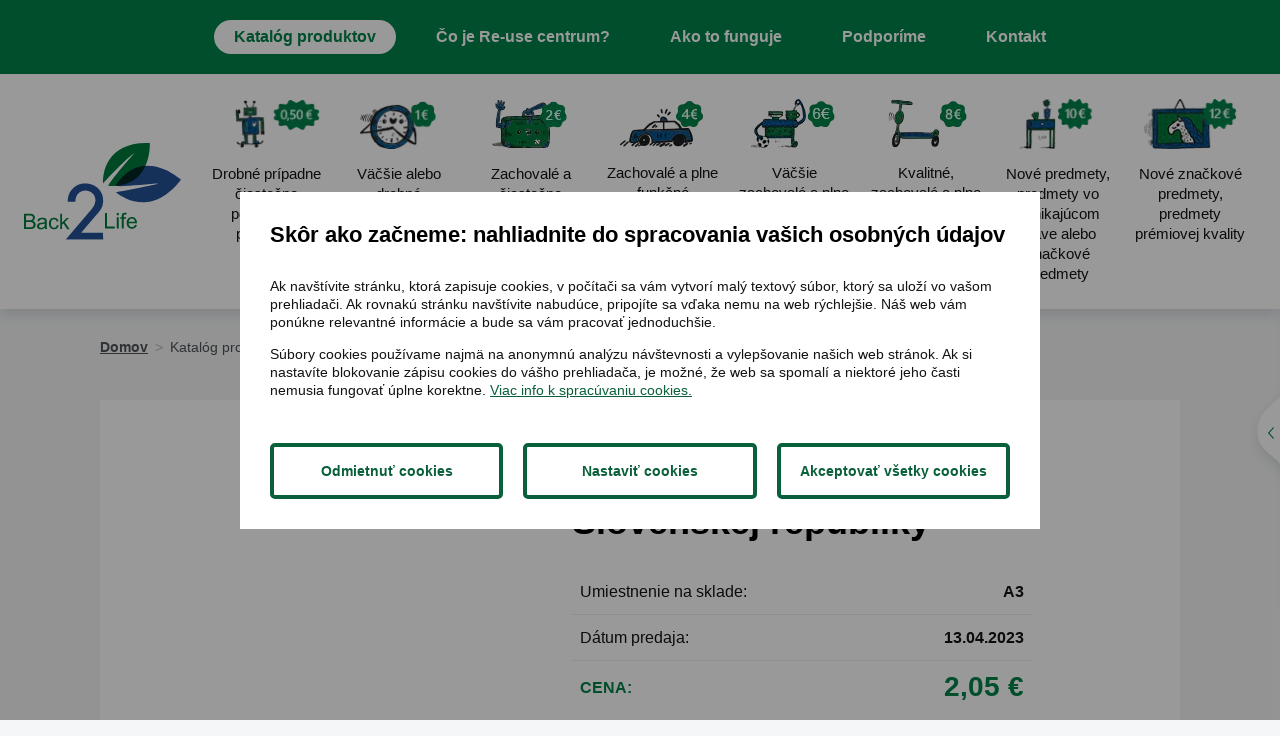

--- FILE ---
content_type: text/html; charset=utf-8
request_url: https://www.back2life.sk/katalog-produktov/zachovale-a-plne-funkcne-predmety/e3ee1659-c194-4bd3-ba5c-d7fbbfef772a
body_size: 9276
content:
<!DOCTYPE html><html lang=sk><head><meta charset=utf-8><meta name=viewport content="width=device-width, initial-scale=1.0"><meta name=theme-color content=#0a603a><meta name=description content="Cieľom Re-use centra Back2life je opätovné využitie starých, ale funkčných vecí. "><link rel=apple-touch-icon href="/meta/favicon.png?width=180&amp;height=180"><link rel=icon type=image/png href="/meta/favicon.png?width=32&amp;height=32"><link rel=manifest href=/manifest><title>Kniha - Cestovný lexikón Slovenskej republiky</title><meta name=author content=AlejTech.sk><script>var languageId="sk";var baseUrl="https://www.back2life.sk";</script><script>window.dataLayer=window.dataLayer||[];function gtag(){dataLayer.push(arguments);}
gtag('consent','default',{'ad_storage':'denied','ad_user_data':'denied','ad_personalization':'denied','analytics_storage':'denied'});</script><script>(function(w,d,s,l,i){w[l]=w[l]||[];w[l].push({'gtm.start':new Date().getTime(),event:'gtm.js'});var f=d.getElementsByTagName(s)[0],j=d.createElement(s),dl=l!='dataLayer'?'&l='+l:'';j.async=true;j.src='https://www.googletagmanager.com/gtm.js?id='+i+dl;f.parentNode.insertBefore(j,f);})(window,document,'script','dataLayer','GTM-MV3FFK4Q');</script><link rel=canonical href=https://www.back2life.sk/katalog-produktov/zachovale-a-plne-funkcne-predmety/e3ee1659-c194-4bd3-ba5c-d7fbbfef772a><meta property=og:title content="Kniha - Cestovný lexikón Slovenskej republiky "><meta property=og:type content=product><meta property=og:url content=https://www.back2life.sk/katalog-produktov/zachovale-a-plne-funkcne-predmety/e3ee1659-c194-4bd3-ba5c-d7fbbfef772a><meta property=og:image content=https://www.back2life.sk/meta/og-image.jpg><meta property=og:image:width content=1200><meta property=og:image:height content=630><meta property=og:description content=""><link rel=stylesheet href="/styles.scss?v=1gWjuEzmVoVgbn61lY1ppfoupM5Pee_C5GuWiF22aX0"><script src="https://platform-api.sharethis.com/js/sharethis.js#property=60d9d453fc339c0013e144ff&amp;product=inline-share-buttons" async></script><style>:root{--maincolor:#0a603a;--popupbg:#ffffff;--popupscreen:rgba(0,0,0,0.4);--popupshadow:0 0 10px rgba(0,0,0,0.2);--btnborder:4px;--btnradius:5px;--speed:0.4}#set-win-coo{position:fixed;top:0;left:0;z-index:999;width:100%;height:100%;background:var(--popupscreen);display:flex;align-items:center;justify-content:center;padding:20px}#set-win-coo .set-win-coo-ins{background:var(--popupbg);width:100%;max-width:800px;max-height:90vh;overflow-y:auto}#set-win-coo .set-win-coo-ins .set-win-coo-txt{padding:30px 30px 0 30px}#set-win-coo .set-win-coo-ins .set-win-coo-txt h2{font-size:22px;margin-bottom:30px}#set-win-coo .set-win-coo-ins .set-win-coo-txt p{font-size:14px}#set-win-coo .set-win-coo-ins .set-win-coo-txt a{color:var(--maincolor)}#set-win-coo .set-win-coo-ins ul{display:flex;flex-wrap:wrap;width:100%;padding:0;margin:40px 0 0 0;border-top:1px solid #e3e3e3}#set-win-coo .set-win-coo-ins ul.coo-hidden{display:none}#set-win-coo .set-win-coo-ins ul li{width:50%;padding:0;margin:0;list-style-type:none;background:none;border-bottom:1px solid #e3e3e3;border-right:1px solid #e3e3e3}#set-win-coo .set-win-coo-ins ul li:before{display:none}#set-win-coo .set-win-coo-ins ul li:after{display:none}#set-win-coo .set-win-coo-ins ul li label{position:relative;display:flex;width:100%;padding:20px 50px 20px 30px}#set-win-coo .set-win-coo-ins ul li label input{opacity:0;width:0;height:0;order:2}#set-win-coo .set-win-coo-ins ul li label input:checked + .slider{background-color:var(--maincolor)}#set-win-coo .set-win-coo-ins ul li label input:focus + .slider{box-shadow:0 0 1px var(--maincolor)}#set-win-coo .set-win-coo-ins ul li label input:checked + .slider:before{background:var(--popupbg);-webkit-transform:translateX(25px);-ms-transform:translateX(25px);transform:translateX(25px)}#set-win-coo .set-win-coo-ins ul li label input:disabled + .slider{opacity:0.3;cursor:not-allowed}#set-win-coo .set-win-coo-ins ul li label .slider{position:absolute;cursor:pointer;top:20px;right:30px;width:50px;height:26px;background-color:transparent;border:1px solid var(--maincolor);-webkit-transition:.4s;transition:.4s;border-radius:22px}#set-win-coo .set-win-coo-ins ul li label .slider:before{position:absolute;content:"";height:18px;width:18px;left:3px;bottom:3px;background-color:var(--maincolor);-webkit-transition:.4s;transition:.4s;border-radius:50%}#set-win-coo .set-win-coo-ins .set-win-coo-btn{display:flex;flex-wrap:wrap;flex-direction:row-reverse;padding:20px}#set-win-coo .set-win-coo-ins .set-win-coo-btn button{width:calc(33.333% - 20px);margin:10px;padding:1rem 5px;border-radius:var(--btnradius);text-decoration:none;text-align:center;font-weight:bold;display:block;line-height:normal;font-size:0.9rem;transition:all var(--speed) ease;background-color:var(--popupbg);border:var(--btnborder) solid var(--maincolor);color:var(--maincolor)}#set-win-coo .set-win-coo-ins .set-win-coo-btn button:hover{background-color:var(--maincolor);cursor:pointer;color:var(--popupbg)}#set-win-coo .set-win-coo-ins .set-win-coo-btn button.coo-hidden{display:none}#set-win-coo.set-win-coo-popup{top:inherit;bottom:0;left:0;width:100%;height:auto;background:none;padding:0;box-shadow:var(--popupshadow)}#set-win-coo.set-win-coo-popup .set-win-coo-ins{max-width:100%}#set-win-coo-settings-text{padding:0 30px 0 30px}#set-win-coo-settings-text.coo-hidden{display:none}#set-win-coo-settings-text p{font-size:14px}@media screen and (max-width:550px){#set-win-coo .set-win-coo-ins ul li{width:100%}#set-win-coo .set-win-coo-ins .set-win-coo-btn button{margin:10px 5px;padding:0.5rem 5px;font-size:1rem;width:100%}}</style></head><body><noscript><iframe src="https://www.googletagmanager.com/ns.html?id=GTM-MV3FFK4Q" height=0 width=0 style=display:none;visibility:hidden></iframe></noscript> <div id=container class="pageid-23192 pagelang-sk"> <a class=hidden href=#start>Prejsť na obsah stránky</a> <div id=header-fix></div> <header id=header> <div class=header-top> <div id=mobile-logo> <a title=Back2Life href="https://www.back2life.sk/"> <img src=/img/logo.svg alt="Logo back2life.sk"> </a> </div> <nav id=header-menu> <label for=menucheckbox hidden>Menu</label><input id=menucheckbox type=checkbox> <span></span> <span></span> <span></span> <ul><li class=menu-leaf-selected-path> <a href=https://www.back2life.sk/katalog-produktov class=menu-link>Katalóg produktov</a> </li> <li class=menu-leaf> <a href=https://www.back2life.sk/co-je-re-use-centrum class=menu-link>Čo je Re-use centrum?</a> </li> <li class=menu-leaf> <a href=https://www.back2life.sk/ako-to-funguje class=menu-link>Ako to funguje</a> </li> <li class=menu-leaf> <a href=https://www.back2life.sk/podporili-sme class=menu-link>Podporíme</a> </li> <li class=menu-leaf> <a href=https://www.back2life.sk/kontakt class=menu-link>Kontakt</a> </li></ul> </nav> </div> <div class=header-bottom> <div class=width-wrap> <div id=header-logo> <a title=Back2Life href="https://www.back2life.sk/"> <img src=/img/logo.svg alt="Logo back2life.sk"> </a> </div> <div id=header-icons> <div class=item-list> <a class=item href="https://www.back2life.sk/katalog-produktov?Categories=33"> <div class=item-image> <img alt="Drobné prípadne čiastočne poškodené predmety" src=https://www.back2life.sk/files/images/header-ikony/menu1@2x.png> </div> <div class=item-text>Drobn&#xE9; pr&#xED;padne &#x10D;iasto&#x10D;ne po&#x161;koden&#xE9; predmety</div> </a> <a class=item href="https://www.back2life.sk/katalog-produktov?Categories=34"> <div class=item-image> <img alt="Väčšie alebo drobné zachovalé predmety " src=https://www.back2life.sk/files/images/header-ikony/menu2@2x.png> </div> <div class=item-text>V&#xE4;&#x10D;&#x161;ie alebo drobn&#xE9; zachoval&#xE9; predmety </div> </a> <a class=item href="https://www.back2life.sk/katalog-produktov?Categories=35"> <div class=item-image> <img alt="Zachovalé a čiastočne funkčné predmety" src=https://www.back2life.sk/files/images/header-ikony/menu3@2x.png> </div> <div class=item-text>Zachoval&#xE9; a &#x10D;iasto&#x10D;ne funk&#x10D;n&#xE9; predmety</div> </a> <a class=item href="https://www.back2life.sk/katalog-produktov?Categories=36"> <div class=item-image> <img alt="Zachovalé a plne funkčné predmety" src=https://www.back2life.sk/files/images/header-ikony/menu4@2x.png> </div> <div class=item-text>Zachoval&#xE9; a plne funk&#x10D;n&#xE9; predmety</div> </a> <a class=item href="https://www.back2life.sk/katalog-produktov?Categories=22190"> <div class=item-image> <img alt="Väčšie zachovalé a plne funkčné predmety" src=https://www.back2life.sk/files/images/header-ikony/menu6@2x.png> </div> <div class=item-text>V&#xE4;&#x10D;&#x161;ie zachoval&#xE9; a plne funk&#x10D;n&#xE9; predmety</div> </a> <a class=item href="https://www.back2life.sk/katalog-produktov?Categories=37"> <div class=item-image> <img alt="Kvalitné, zachovalé a plne funkčné predmety" src=https://www.back2life.sk/files/images/header-ikony/menu5@2x.png> </div> <div class=item-text>Kvalitn&#xE9;, zachoval&#xE9; a plne funk&#x10D;n&#xE9; predmety</div> </a> <a class=item href="https://www.back2life.sk/katalog-produktov?Categories=22896"> <div class=item-image> <img alt="Nové predmety, predmety vo vynikajúcom stave alebo značkové predmety" src=https://www.back2life.sk/files/images/header-ikony/menu7@2x.png> </div> <div class=item-text>Nov&#xE9; predmety, predmety vo vynikaj&#xFA;com stave alebo zna&#x10D;kov&#xE9; predmety</div> </a> <a class=item href="https://www.back2life.sk/katalog-produktov?Categories=22897"> <div class=item-image> <img alt="Nové značkové predmety, predmety prémiovej kvality" src=https://www.back2life.sk/files/images/header-ikony/menu8@2x.png> </div> <div class=item-text>Nov&#xE9; zna&#x10D;kov&#xE9; predmety, predmety pr&#xE9;miovej kvality</div> </a> </div> </div> </div> </div> </header> <aside id=aside-contact> <span class=toggle-arrow></span> <div class=aside-content> <img style=height:60px alt="Logo back2life.sk" src=https://www.back2life.sk/img/logo.svg> <h2>Adresa:</h2> <p>Back2Life Centrum <br>Ulica Jána Bottu 3852 <br>Trnava</p> <a href=https://www.back2life.sk/kontakt>Ukázať na mape</a> <p>Telefón: +421 904 865 914 <br>Email: <a href=mailto:back2life@fcc-group.sk>back2life@fcc-group.sk</a></p> <h2>Otváracie hodiny:</h2> <p>Pondelok - Piatok: 11:00 - 18:30h<br>Sobota: 9:00 - 15:30h<br> Od 4.11.2023 sobota: 9:00 - 12:00h<br>Nedeľa: zatvorené</p> </div> </aside> <a id=start></a> <main> <div class=width-wrap> <nav class=breadcrumb aria-label=breadcrumbs> <ul><li><a href="https://www.back2life.sk/">Domov</a></li> <li><a href=https://www.back2life.sk/katalog-produktov>Katal&#xF3;g produktov</a></li> <li><a href=https://www.back2life.sk/katalog-produktov/zachovale-a-plne-funkcne-predmety>Zachoval&#xE9; a plne funk&#x10D;n&#xE9; predmety</a></li> <li><a href=https://www.back2life.sk/katalog-produktov/zachovale-a-plne-funkcne-predmety/e3ee1659-c194-4bd3-ba5c-d7fbbfef772a>Kniha - Cestovn&#xFD; lexik&#xF3;n Slovenskej republiky </a></li></ul> </nav> <div class=js-ajax-panel id=product-detail data-object-id=23236> <div class="product-detail status-sold"> <div class=columns> <div class="column product-detail-content"> <div class="status status-sold"> <div>Predan&#xFD;</div> </div> <h1>Kniha - Cestovn&#xFD; lexik&#xF3;n Slovenskej republiky </h1> <div class=product-description> </div> <div class=product-parameters> <div class=parameter> <div class=parameter-name>Umiestnenie na sklade:</div> <div class=parameter-value>A3</div> </div> <div class=parameter> <div class=parameter-name>Dátum predaja:</div> <div class=parameter-value>13.04.2023</div> </div> <div class="parameter parameter-price"> <div class=parameter-name>Cena:</div> <div class=parameter-value><span class=price>2,05&nbsp;€</span></div> </div> </div> <div class="info-message is-warning">Produkt momentálne nie je možné rezervovať</div> </div> <div class="column product-detail-images"> </div> </div> </div> </div> </div> <section class="section bg-white" id=related-products> <div class=product-slider> <div class=slider-prev></div> <div class=slider-next></div> <div class=slider-wrap> <div class="section-header has-button"> <h2>Mohlo by sa ti páčiť</h2> <a class=button-goto href=https://www.back2life.sk/katalog-produktov>Prejsť do katalógu</a> </div> <div class=slider-items> <div class=slider-item> <div class="product-thumb status-available"> <a class=product-thumb-image-a href=https://www.back2life.sk/katalog-produktov/zachovale-a-plne-funkcne-predmety/946460e1-0db8-4274-b209-ff370fd3cf96> <img class="product-image bg-image" width=300 height=300 loading=lazy alt=1730811621_a63c_17308116069542178108552197315990 src="https://www.back2life.sk/files/products/1730811621_a63c_17308116069542178108552197315990.jpg?width=300&amp;height=300&amp;bgcolor=fff"> </a> <div class=product-content> <div class=product-availability>Dostupn&#xFD;</div> <div class=product-title><h3>Bible d&#x11B;tsk&#xFD;ch pokrm&#x16F;</h3></div> <div class=product-panel> <a class=button-detail href=https://www.back2life.sk/katalog-produktov/zachovale-a-plne-funkcne-predmety/946460e1-0db8-4274-b209-ff370fd3cf96>Detail</a> <span class=price>2,05&nbsp;€</span> </div> </div> </div> </div> <div class=slider-item> <div class="product-thumb status-available"> <a class=product-thumb-image-a href=https://www.back2life.sk/katalog-produktov/zachovale-a-plne-funkcne-predmety/7558cb46-5361-421c-8cb5-14484d87dfdc> <img class="product-image bg-image" width=300 height=300 loading=lazy alt=1689845679_7c08_20230720_113354 src="https://www.back2life.sk/files/products/1689845679_7c08_20230720_113354.jpg?width=300&amp;height=300&amp;bgcolor=fff"> </a> <div class=product-content> <div class=product-availability>Dostupn&#xFD;</div> <div class=product-title><h3>Detsk&#xE1; kniha - Ohniv&#xFD; t&#xE1;to&#x161;</h3></div> <div class=product-panel> <a class=button-detail href=https://www.back2life.sk/katalog-produktov/zachovale-a-plne-funkcne-predmety/7558cb46-5361-421c-8cb5-14484d87dfdc>Detail</a> <span class=price>2,05&nbsp;€</span> </div> </div> </div> </div> <div class=slider-item> <div class="product-thumb status-available"> <a class=product-thumb-image-a href=https://www.back2life.sk/katalog-produktov/zachovale-a-plne-funkcne-predmety/01b3e8eb-b48e-4b6d-b0aa-a8b8c7169d99> <img class="product-image bg-image" width=300 height=300 loading=lazy alt=1722958966_44bc_17229589574365749368932744190082 src="https://www.back2life.sk/files/products/1722958966_44bc_17229589574365749368932744190082.jpg?width=300&amp;height=300&amp;bgcolor=fff"> </a> <div class=product-content> <div class=product-availability>Dostupn&#xFD;</div> <div class=product-title><h3>Tienidlo s detsk&#xFD;m mot&#xED;vom</h3></div> <div class=product-panel> <a class=button-detail href=https://www.back2life.sk/katalog-produktov/zachovale-a-plne-funkcne-predmety/01b3e8eb-b48e-4b6d-b0aa-a8b8c7169d99>Detail</a> <span class=price>2,05&nbsp;€</span> </div> </div> </div> </div> <div class=slider-item> <div class="product-thumb status-available"> <a class=product-thumb-image-a href=https://www.back2life.sk/katalog-produktov/zachovale-a-plne-funkcne-predmety/b8992e73-3fb3-4bd6-bcaa-57548831ee11> <img class="product-image bg-image" width=300 height=300 loading=lazy alt=1734015995_cb1f_17340159877364872175009297309015 src="https://www.back2life.sk/files/products/1734015995_cb1f_17340159877364872175009297309015.jpg?width=300&amp;height=300&amp;bgcolor=fff"> </a> <div class=product-content> <div class=product-availability>Dostupn&#xFD;</div> <div class=product-title><h3>Modr&#xE1; kabelka </h3></div> <div class=product-panel> <a class=button-detail href=https://www.back2life.sk/katalog-produktov/zachovale-a-plne-funkcne-predmety/b8992e73-3fb3-4bd6-bcaa-57548831ee11>Detail</a> <span class=price>2,05&nbsp;€</span> </div> </div> </div> </div> <div class=slider-item> <div class="product-thumb status-available"> <a class=product-thumb-image-a href=https://www.back2life.sk/katalog-produktov/zachovale-a-plne-funkcne-predmety/eb3e26e5-e39a-4c71-a38a-11598e488425> <img class="product-image bg-image" width=300 height=300 loading=lazy alt=1699289174_0307_20231106_165507 src="https://www.back2life.sk/files/products/1699289174_0307_20231106_165507.jpg?width=300&amp;height=300&amp;bgcolor=fff"> </a> <div class=product-content> <div class=product-availability>Dostupn&#xFD;</div> <div class=product-title><h3>Kaktusy </h3></div> <div class=product-panel> <a class=button-detail href=https://www.back2life.sk/katalog-produktov/zachovale-a-plne-funkcne-predmety/eb3e26e5-e39a-4c71-a38a-11598e488425>Detail</a> <span class=price>2,05&nbsp;€</span> </div> </div> </div> </div> <div class=slider-item> <div class="product-thumb status-available"> <a class=product-thumb-image-a href=https://www.back2life.sk/katalog-produktov/zachovale-a-plne-funkcne-predmety/a7ab98e5-2081-42d3-956e-aa59b7c6aa73> <img class="product-image bg-image" width=300 height=300 loading=lazy alt=1730817879_52f3_20241105_153420 src="https://www.back2life.sk/files/products/1730817879_52f3_20241105_153420.jpg?width=300&amp;height=300&amp;bgcolor=fff"> </a> <div class=product-content> <div class=product-availability>Dostupn&#xFD;</div> <div class=product-title><h3>Lapa&#x10D; snov na pl&#xE1;tne</h3></div> <div class=product-panel> <a class=button-detail href=https://www.back2life.sk/katalog-produktov/zachovale-a-plne-funkcne-predmety/a7ab98e5-2081-42d3-956e-aa59b7c6aa73>Detail</a> <span class=price>2,05&nbsp;€</span> </div> </div> </div> </div> <div class=slider-item> <div class="product-thumb status-available"> <a class=product-thumb-image-a href=https://www.back2life.sk/katalog-produktov/zachovale-a-plne-funkcne-predmety/518ef043-c6b3-4525-85bb-dc21c7a8412f> <img class="product-image bg-image" width=300 height=300 loading=lazy alt=1737640870_de38_1737640861826659688385707906832 src="https://www.back2life.sk/files/products/1737640870_de38_1737640861826659688385707906832.jpg?width=300&amp;height=300&amp;bgcolor=fff"> </a> <div class=product-content> <div class=product-availability>Dostupn&#xFD;</div> <div class=product-title><h3>Varn&#xE1; &#x161;&#xE1;lka,cappuccino</h3></div> <div class=product-panel> <a class=button-detail href=https://www.back2life.sk/katalog-produktov/zachovale-a-plne-funkcne-predmety/518ef043-c6b3-4525-85bb-dc21c7a8412f>Detail</a> <span class=price>2,05&nbsp;€</span> </div> </div> </div> </div> <div class=slider-item> <div class="product-thumb status-available"> <a class=product-thumb-image-a href=https://www.back2life.sk/katalog-produktov/zachovale-a-plne-funkcne-predmety/5fd8f6d7-4964-4c50-acef-3aed1d8907d6> <img class="product-image bg-image" width=300 height=300 loading=lazy alt=1729512579_af2c_1729512572270589725528189658817 src="https://www.back2life.sk/files/products/1729512579_af2c_1729512572270589725528189658817.jpg?width=300&amp;height=300&amp;bgcolor=fff"> </a> <div class=product-content> <div class=product-availability>Dostupn&#xFD;</div> <div class=product-title><h3>D&#x17E;b&#xE1;n olepen&#xFD; l&#xE1;tkou 15cm</h3></div> <div class=product-panel> <a class=button-detail href=https://www.back2life.sk/katalog-produktov/zachovale-a-plne-funkcne-predmety/5fd8f6d7-4964-4c50-acef-3aed1d8907d6>Detail</a> <span class=price>2,05&nbsp;€</span> </div> </div> </div> </div> <div class=slider-item> <div class="product-thumb status-available"> <a class=product-thumb-image-a href=https://www.back2life.sk/katalog-produktov/zachovale-a-plne-funkcne-predmety/188e82a0-23f8-4ba4-ab80-46693df295ae> <img class="product-image bg-image" width=300 height=300 loading=lazy alt=1727107832_5b70_17271078181771713113676671337297 src="https://www.back2life.sk/files/products/1727107832_5b70_17271078181771713113676671337297.jpg?width=300&amp;height=300&amp;bgcolor=fff"> </a> <div class=product-content> <div class=product-availability>Dostupn&#xFD;</div> <div class=product-title><h3>Vademecum Medici</h3></div> <div class=product-panel> <a class=button-detail href=https://www.back2life.sk/katalog-produktov/zachovale-a-plne-funkcne-predmety/188e82a0-23f8-4ba4-ab80-46693df295ae>Detail</a> <span class=price>2,05&nbsp;€</span> </div> </div> </div> </div> <div class=slider-item> <div class="product-thumb status-available"> <a class=product-thumb-image-a href=https://www.back2life.sk/katalog-produktov/zachovale-a-plne-funkcne-predmety/a32230d1-9df3-4172-9cf1-851c98455d97> <img class="product-image bg-image" width=300 height=300 loading=lazy alt=1737985376_044c_17379853665745104552282046098503 src="https://www.back2life.sk/files/products/1737985376_044c_17379853665745104552282046098503.jpg?width=300&amp;height=300&amp;bgcolor=fff"> </a> <div class=product-content> <div class=product-availability>Dostupn&#xFD;</div> <div class=product-title><h3>Sada poh&#xE1;rov Byt&#x10D;a</h3></div> <div class=product-panel> <a class=button-detail href=https://www.back2life.sk/katalog-produktov/zachovale-a-plne-funkcne-predmety/a32230d1-9df3-4172-9cf1-851c98455d97>Detail</a> <span class=price>2,05&nbsp;€</span> </div> </div> </div> </div> </div> </div> </div> </section> </main> <footer id=footer> <div class=width-wrap> <div class=columns> <div class="column col-1"> <div class=footer-block id=footer-contact> <h3>Ozvite sa nám</h3> <a class=phone href=tel:+421910395762>+421 904 865 914</a> <a class=mail href=mailto:back2life@fcc-group.sk>back2life@fcc-group.sk</a> <img id=footer-logo alt="fcc environment &amp; back2life" src=https://www.back2life.sk/img/footer-logos.svg> <span class=logo-text>Dávame veciam druhú šancu</span> </div> </div> <div class="column col-2"> <div class=footer-block> <h3>Re-use centrum</h3> <nav id=footer-nav> <ul><li class=menu-leaf><a class=menu-link href=https://www.back2life.sk/katalog-produktov>Katalóg produktov</a></li> <li class=menu-leaf><a class=menu-link href=https://www.back2life.sk/co-je-re-use-centrum>Čo je Re-use –centrum</a></li> <li class=menu-leaf><a class=menu-link href=https://www.back2life.sk/ako-to-funguje>Ako to funguje</a></li> <li class=menu-leaf><a class=menu-link href=https://www.back2life.sk/prevadzkovy-poriadok> Prevádzkový poriadok</a></li> <li class=menu-leaf><a class=menu-link href=https://www.back2life.sk/ako-to-funguje#faq>Často kladené otázky Q&amp;A</a></li> <li class=menu-leaf><a class=menu-link href=https://www.back2life.sk/zasady-ochrany-osobnych-udajov> Zásady ochrany osobných údajov</a></li> <li class=menu-leaf><a class=menu-link href=https://www.back2life.sk/kontakt>Kontakt</a></li> <li class=menu-leaf><a class=popup href=https://youtu.be/qcgtUXv6wno>Príbeh Back2Life</a></li> <li class=menu-leaf><a class=menu-link href="?cookieconsent=1">Nastavenia cookies</a></li></ul> </nav> </div> </div> <div class="column col-3"> <div class=footer-block id=footer-social> <h3>Sledujte nás na na sociálnych sieťach</h3> <p><a class=button-fb href="https://www.facebook.com/FCCSlovensko/">Facebook</a><a class=button-instagram href=https://www.instagram.com>Instagram</a></p> <p> <br><img src=https://www.back2life.sk/files/images/back2life_obrazky_web-08.png style="display:block;vertical-align:top;margin:5px auto;text-align:center;height:180px" alt="Nevešajta ma na klinec"></p> </div> </div> </div> </div> <div class=footer-bottom> <a href=#top id=back-to-top> <img alt="back top" src=https://www.back2life.sk/img/back_top.png> </a> </div> </footer> <div class=hidden> <div id=autopopup-content> </div> </div> <div id=set-win-coo class=set-win-coo-modal> <form class="set-win-coo-ins js-coo-submit" method=post> <input type=hidden name=handler value=.Kabernet.Cookie.Consent> <div class=set-win-coo-txt> <h2>Skôr ako začneme: nahliadnite do spracovania vašich osobných údajov</h2> <p>Ak navštívite stránku, ktorá zapisuje cookies, v počítači sa vám vytvorí malý textový súbor, ktorý sa uloží vo vašom prehliadači. Ak rovnakú stránku navštívite nabudúce, pripojíte sa vďaka nemu na web rýchlejšie. Náš web vám ponúkne relevantné informácie a bude sa vám pracovať jednoduchšie.</p> <p>Súbory cookies používame najmä na anonymnú analýzu návštevnosti a vylepšovanie našich web stránok. Ak si nastavíte blokovanie zápisu cookies do vášho prehliadača, je možné, že web sa spomalí a niektoré jeho časti nemusia fungovať úplne korektne. <a href=https://www.back2life.sk/zasady-ochrany-osobnych-udajov>Viac info k spracúvaniu cookies.</a></p> </div> <div id=set-win-coo-settings-text class=coo-hidden> <p>Za účelom anonymných štatistík návštevníkov sa používajú nástroje tretích strán. Kliknutím na "Akceptovať všetky cookies" súhlasíte s tým, že súbory cookie môžu používať aj poskytovatelia tretích strán.</p> </div> <ul id=set-win-coo-settings class=coo-hidden><li> <label> <input type=hidden name=essential value=true> <input type=checkbox name=essential value=true checked disabled> <span class=slider></span> <span class=text>Nevyhnutn&#xE9; pre chod str&#xE1;nky</span> </label> </li> <li> <label> <input type=checkbox name=analytics value=true> <span class=slider></span> <span class=text>Analytika</span> </label> </li> <li> <label> <input type=checkbox name=ads value=true> <span class=slider></span> <span class=text>Reklama</span> </label> </li></ul> <div class=set-win-coo-btn> <button id=set-win-coo-btn-accept name=action value=accept_all>Akceptovať všetky cookies</button> <button id=set-win-coo-btn-settings type=button>Nastaviť cookies</button> <button id=set-win-coo-btn-acceptSelected name=action value=accept_selected class=coo-hidden>Akceptovať vybrané cookies</button> <button id=set-win-coo-btn-reject name=action value=reject_all>Odmietnuť cookies</button> </div> <input name=__RequestVerificationToken type=hidden value=CfDJ8BQ6qJVly_xCuXWbanX1yVH4r5QEQeTzIxc_B_ZbovzPcg6MHJ6eTFw8DjTP_1ASf-KLMe7FwtVX8QlnpEQthoHvXxcOTz7IECnaynRDnYbZV3TZxLRwjK6Y7xX1hwokl3vu55hWaeB7e9w5g5LAugA></form><script>var winCoo=document.getElementById("set-win-coo");var winCooForm=document.getElementsByClassName("js-coo-submit");var head=document.getElementsByTagName("head")[0];if(winCooForm&&winCooForm.length>0){winCooForm[0].addEventListener("submit",async function(e){e.preventDefault();var formData=new FormData(e.target);formData.append(e.submitter.name,e.submitter.value);var params=new URLSearchParams(formData);var url=window.baseUrl+"/api/cms/consent";var response=await fetch(url,{method:"POST",body:params,headers:{"Content-Type":"application/x-www-form-urlencoded"}});if(response.ok){let result=await response.json();if(result&&result.length>0){for(var i=0;i<result.length;i++){const frag=document.createRange().createContextualFragment(result[i].script);head.appendChild(frag);}}
winCoo.remove();}else{console.error(response.status);}});}
var winCooButtonSettings=document.getElementById("set-win-coo-btn-settings");var winCooButtonAcceptSelected=document.getElementById("set-win-coo-btn-acceptSelected");var winCooSettings=document.getElementById("set-win-coo-settings");var winCooSettingsText=document.getElementById("set-win-coo-settings-text");winCooButtonSettings.addEventListener("click",function(e){winCooButtonSettings.classList.add('coo-hidden');winCooButtonAcceptSelected.classList.remove('coo-hidden');winCooSettings.classList.remove('coo-hidden');winCooSettingsText.classList.remove('coo-hidden');});</script></div> </div><script src=https://code.jquery.com/jquery-3.3.1.min.js integrity="sha256-FgpCb/KJQlLNfOu91ta32o/NMZxltwRo8QtmkMRdAu8=" crossorigin=anonymous></script><script>(window.jQuery||document.write("\u003Cscript src=\u0022/lib/jquery3/dist/jquery.min.js\u0022 integrity=\u0022sha256-FgpCb/KJQlLNfOu91ta32o/NMZxltwRo8QtmkMRdAu8=\u0022 crossorigin=\u0022anonymous\u0022\u003E\u003C/script\u003E"));</script><script src="/lib/jquery-validation/dist/jquery.validate.js?v=7j3_BgLiR_ih6wKi05XyYFWot1qMiosseByvkY1xQU4"></script><script src="/lib/jquery-validation-unobtrusive/jquery.validate.unobtrusive.js?v=7j3_BgLiR_ih6wKi05XyYFWot1qMiosseByvkY1xQU4"></script><script src="/main.js?v=pa18tffwVTAOOQTDlOkgbywQ58k4JN8C49H2CTpFE30"></script><script src="/kabernet.js?v=yh-8egwER17m-Sshkmu4ycMpXEIlDpYV4DOgBnnGR-k"></script><script src="https://www.google.com/recaptcha/api.js?hl=sk" async defer></script><script>var recaptchaValidated=function(e){var r=$('#recaptchaErrorMessage');r.length&&r.hide()};$.validator.setDefaults({submitHandler:function(){var e=this,r=''!==$('[name=g-recaptcha-response]',e.currentForm).val(),a='Overte, či nie ste robot',t=$('#recaptchaErrorMessage',e.currentForm);if(t.length===0)return!0;return a&&(r?t.length&&t.hide():(e.errorList.push({message:a}),$(e.currentForm).triggerHandler('invalid-form',[e]),t.length&&(t.html(a),t.show()))),r}});var grecaptcha_onload=function(element){element=element||$(document);var recaptcha=element.find(".g-recaptcha");if(recaptcha.length>0){var siteKey=recaptcha.data("sitekey");var callback=recaptcha.data("callback");grecaptcha.render(recaptcha.get(0),{'sitekey':siteKey,'callback':window[callback],});}};</script><script>navigator.serviceWorker.getRegistrations().then(registrations=>{for(const registration of registrations){registration.unregister();}});</script></body></html>

--- FILE ---
content_type: text/css; charset=UTF-8
request_url: https://www.back2life.sk/styles.scss?v=1gWjuEzmVoVgbn61lY1ppfoupM5Pee_C5GuWiF22aX0
body_size: 72712
content:
@charset "UTF-8";
/*! bulma.io v0.7.1 | MIT License | github.com/jgthms/bulma */
@keyframes spinAround{from{transform:rotate(0deg)}to{transform:rotate(359deg)}}.pagination-previous,.pagination-next,.pagination-link,.pagination-ellipsis,.breadcrumb,.file,.button,body .product-category .filter-form .checkboxlist .more,body .product-category .filter-form .checkboxlist .less,body .button-instagram,body .button-fb,body .button-close,body .button-back,body .button-goto,body .button-submit,body .button-detail,.is-unselectable,.delete{-webkit-touch-callout:none;-webkit-user-select:none;-moz-user-select:none;-ms-user-select:none;user-select:none}.select:not(.is-multiple):not(.is-loading)::after{border:3px solid transparent;border-radius:2px;border-right:0;border-top:0;content:" ";display:block;height:.625em;margin-top:-.4375em;pointer-events:none;position:absolute;top:50%;transform:rotate(-45deg);transform-origin:center;width:.625em}.breadcrumb:not(:last-child),.highlight:not(:last-child),.block:not(:last-child){margin-bottom:1.5rem}.delete{-moz-appearance:none;-webkit-appearance:none;background-color:rgba(0,0,0,.2);border:none;border-radius:290486px;cursor:pointer;display:inline-block;flex-grow:0;flex-shrink:0;font-size:0;height:20px;max-height:20px;max-width:20px;min-height:20px;min-width:20px;outline:none;position:relative;vertical-align:top;width:20px}.delete::before,.delete::after{background-color:#fff;content:"";display:block;left:50%;position:absolute;top:50%;transform:translateX(-50%) translateY(-50%) rotate(45deg);transform-origin:center center}.delete::before{height:2px;width:50%}.delete::after{height:50%;width:2px}.delete:hover,.delete:focus{background-color:rgba(0,0,0,.3)}.delete:active{background-color:rgba(0,0,0,.4)}.is-small.delete{height:16px;max-height:16px;max-width:16px;min-height:16px;min-width:16px;width:16px}.is-medium.delete{height:24px;max-height:24px;max-width:24px;min-height:24px;min-width:24px;width:24px}.is-large.delete{height:32px;max-height:32px;max-width:32px;min-height:32px;min-width:32px;width:32px}.loader,.control.is-loading::after,.select.is-loading::after,.button.is-loading::after,body .product-category .filter-form .checkboxlist .is-loading.more::after,body .product-category .filter-form .checkboxlist .is-loading.less::after,body .is-loading.button-instagram::after,body .is-loading.button-fb::after,body .is-loading.button-close::after,body .is-loading.button-back::after,body .is-loading.button-goto::after,body .is-loading.button-submit::after,body .is-loading.button-detail::after{animation:spinAround 500ms infinite linear;border:2px solid rgba(112,112,112,.3);border-radius:290486px;border-right-color:transparent;border-top-color:transparent;content:"";display:block;height:1em;position:relative;width:1em}.is-overlay{bottom:0;left:0;position:absolute;right:0;top:0}.pagination-previous,.pagination-next,.pagination-link,.pagination-ellipsis,.file-cta,.file-name,.select select,.input,.textarea,.button,body .product-category .filter-form .checkboxlist .more,body .product-category .filter-form .checkboxlist .less,body .button-instagram,body .button-fb,body .button-close,body .button-back,body .button-goto,body .button-submit,body .button-detail{-moz-appearance:none;-webkit-appearance:none;align-items:center;border:1px solid transparent;border-radius:30px;box-shadow:none;display:inline-flex;font-size:1rem;height:2.25em;justify-content:flex-start;line-height:1.5;padding-bottom:calc(.375em - 1px);padding-left:calc(.625em - 1px);padding-right:calc(.625em - 1px);padding-top:calc(.375em - 1px);position:relative;vertical-align:top}.pagination-previous:focus,.pagination-next:focus,.pagination-link:focus,.pagination-ellipsis:focus,.file-cta:focus,.file-name:focus,.select select:focus,.input:focus,.textarea:focus,.button:focus,body .product-category .filter-form .checkboxlist .more:focus,body .product-category .filter-form .checkboxlist .less:focus,body .button-instagram:focus,body .button-fb:focus,body .button-close:focus,body .button-back:focus,body .button-goto:focus,body .button-submit:focus,body .button-detail:focus,.is-focused.pagination-previous,.is-focused.pagination-next,.is-focused.pagination-link,.is-focused.pagination-ellipsis,.is-focused.file-cta,.is-focused.file-name,.select select.is-focused,.is-focused.input,.is-focused.textarea,.is-focused.button,body .product-category .filter-form .checkboxlist .is-focused.more,body .product-category .filter-form .checkboxlist .is-focused.less,body .is-focused.button-instagram,body .is-focused.button-fb,body .is-focused.button-close,body .is-focused.button-back,body .is-focused.button-goto,body .is-focused.button-submit,body .is-focused.button-detail,.pagination-previous:active,.pagination-next:active,.pagination-link:active,.pagination-ellipsis:active,.file-cta:active,.file-name:active,.select select:active,.input:active,.textarea:active,.button:active,body .product-category .filter-form .checkboxlist .more:active,body .product-category .filter-form .checkboxlist .less:active,body .button-instagram:active,body .button-fb:active,body .button-close:active,body .button-back:active,body .button-goto:active,body .button-submit:active,body .button-detail:active,.is-active.pagination-previous,.is-active.pagination-next,.is-active.pagination-link,.is-active.pagination-ellipsis,.is-active.file-cta,.is-active.file-name,.select select.is-active,.is-active.input,.is-active.textarea,.is-active.button,body .product-category .filter-form .checkboxlist .is-active.more,body .product-category .filter-form .checkboxlist .is-active.less,body .is-active.button-instagram,body .is-active.button-fb,body .is-active.button-close,body .is-active.button-back,body .is-active.button-goto,body .is-active.button-submit,body .is-active.button-detail{outline:none}[disabled].pagination-previous,[disabled].pagination-next,[disabled].pagination-link,[disabled].pagination-ellipsis,[disabled].file-cta,[disabled].file-name,.select select[disabled],[disabled].input,[disabled].textarea,[disabled].button,body .product-category .filter-form .checkboxlist [disabled].more,body .product-category .filter-form .checkboxlist [disabled].less,body [disabled].button-instagram,body [disabled].button-fb,body [disabled].button-close,body [disabled].button-back,body [disabled].button-goto,body [disabled].button-submit,body [disabled].button-detail{cursor:not-allowed}
/*! minireset.css v0.0.3 | MIT License | github.com/jgthms/minireset.css */
html,body,p,ol,ul,li,dl,dt,dd,blockquote,figure,fieldset,legend,textarea,pre,iframe,hr,h1,h2,#product-popup-content .popup-heading,body .article-detail .article-meta-description,h3,h4,h5,h6{margin:0;padding:0}h1,h2,#product-popup-content .popup-heading,body .article-detail .article-meta-description,h3,h4,h5,h6{font-size:100%;font-weight:normal}ul{list-style:none}button,input,select,textarea{margin:0}html{box-sizing:border-box}*,*::before,*::after{box-sizing:inherit}img,audio,video{height:auto;max-width:100%}iframe{border:0}table{border-collapse:collapse;border-spacing:0}td,th{padding:0;text-align:left}html{background-color:#f5f6f7;font-size:16px;-moz-osx-font-smoothing:grayscale;-webkit-font-smoothing:antialiased;min-width:300px;overflow-x:hidden;overflow-y:scroll;text-rendering:optimizeLegibility;text-size-adjust:100%}article,aside,figure,footer,header,hgroup,section{display:block}body,button,input,select,textarea{font-family:"Segoe UI",sans-serif}code,pre{-moz-osx-font-smoothing:auto;-webkit-font-smoothing:auto;font-family:monospace}body{color:#141414;font-size:1rem;font-weight:400;line-height:1.5}a{color:#00673a;cursor:pointer;text-decoration:none}a strong{color:currentColor}a:hover{color:hsl(0,0%,21%)}code{background-color:hsl(0,0%,96%);color:#ff3860;font-size:.875em;font-weight:normal;padding:.25em .5em .25em}hr{background-color:hsl(0,0%,96%);border:none;display:block;height:2px;margin:1.5rem 0}img{height:auto;max-width:100%}input[type=checkbox],input[type=radio]{vertical-align:baseline}small{font-size:.875em}span{font-style:inherit;font-weight:inherit}strong{color:hsl(0,0%,21%);font-weight:700}pre{-webkit-overflow-scrolling:touch;background-color:hsl(0,0%,96%);color:#141414;font-size:.875em;overflow-x:auto;padding:1.25rem 1.5rem;white-space:pre;word-wrap:normal}pre code{background-color:transparent;color:currentColor;font-size:1em;padding:0}table td,table th{text-align:left;vertical-align:top}table th{color:hsl(0,0%,21%)}.is-clearfix::after{clear:both;content:" ";display:table}.is-pulled-left{float:left !important}.is-pulled-right{float:right !important}.is-clipped{overflow:hidden !important}.is-size-1{font-size:3rem !important}.is-size-2{font-size:2.5rem !important}.is-size-3{font-size:2rem !important}.is-size-4{font-size:1.5rem !important}.is-size-5{font-size:1.25rem !important}.is-size-6{font-size:1rem !important}.is-size-7{font-size:.75rem !important}@media screen and (max-width:768px){.is-size-1-mobile{font-size:3rem !important}.is-size-2-mobile{font-size:2.5rem !important}.is-size-3-mobile{font-size:2rem !important}.is-size-4-mobile{font-size:1.5rem !important}.is-size-5-mobile{font-size:1.25rem !important}.is-size-6-mobile{font-size:1rem !important}.is-size-7-mobile{font-size:.75rem !important}}@media screen and (min-width:769px),print{.is-size-1-tablet{font-size:3rem !important}.is-size-2-tablet{font-size:2.5rem !important}.is-size-3-tablet{font-size:2rem !important}.is-size-4-tablet{font-size:1.5rem !important}.is-size-5-tablet{font-size:1.25rem !important}.is-size-6-tablet{font-size:1rem !important}.is-size-7-tablet{font-size:.75rem !important}}@media screen and (max-width:1087px){.is-size-1-touch{font-size:3rem !important}.is-size-2-touch{font-size:2.5rem !important}.is-size-3-touch{font-size:2rem !important}.is-size-4-touch{font-size:1.5rem !important}.is-size-5-touch{font-size:1.25rem !important}.is-size-6-touch{font-size:1rem !important}.is-size-7-touch{font-size:.75rem !important}}@media screen and (min-width:1088px){.is-size-1-desktop{font-size:3rem !important}.is-size-2-desktop{font-size:2.5rem !important}.is-size-3-desktop{font-size:2rem !important}.is-size-4-desktop{font-size:1.5rem !important}.is-size-5-desktop{font-size:1.25rem !important}.is-size-6-desktop{font-size:1rem !important}.is-size-7-desktop{font-size:.75rem !important}}@media screen and (min-width:1280px){.is-size-1-widescreen{font-size:3rem !important}.is-size-2-widescreen{font-size:2.5rem !important}.is-size-3-widescreen{font-size:2rem !important}.is-size-4-widescreen{font-size:1.5rem !important}.is-size-5-widescreen{font-size:1.25rem !important}.is-size-6-widescreen{font-size:1rem !important}.is-size-7-widescreen{font-size:.75rem !important}}@media screen and (min-width:1472px){.is-size-1-fullhd{font-size:3rem !important}.is-size-2-fullhd{font-size:2.5rem !important}.is-size-3-fullhd{font-size:2rem !important}.is-size-4-fullhd{font-size:1.5rem !important}.is-size-5-fullhd{font-size:1.25rem !important}.is-size-6-fullhd{font-size:1rem !important}.is-size-7-fullhd{font-size:.75rem !important}}.has-text-centered{text-align:center !important}.has-text-justified{text-align:justify !important}.has-text-left{text-align:left !important}.has-text-right{text-align:right !important}@media screen and (max-width:768px){.has-text-centered-mobile{text-align:center !important}}@media screen and (min-width:769px),print{.has-text-centered-tablet{text-align:center !important}}@media screen and (min-width:769px) and (max-width:1087px){.has-text-centered-tablet-only{text-align:center !important}}@media screen and (max-width:1087px){.has-text-centered-touch{text-align:center !important}}@media screen and (min-width:1088px){.has-text-centered-desktop{text-align:center !important}}@media screen and (min-width:1088px) and (max-width:1279px){.has-text-centered-desktop-only{text-align:center !important}}@media screen and (min-width:1280px){.has-text-centered-widescreen{text-align:center !important}}@media screen and (min-width:1280px) and (max-width:1471px){.has-text-centered-widescreen-only{text-align:center !important}}@media screen and (min-width:1472px){.has-text-centered-fullhd{text-align:center !important}}@media screen and (max-width:768px){.has-text-justified-mobile{text-align:justify !important}}@media screen and (min-width:769px),print{.has-text-justified-tablet{text-align:justify !important}}@media screen and (min-width:769px) and (max-width:1087px){.has-text-justified-tablet-only{text-align:justify !important}}@media screen and (max-width:1087px){.has-text-justified-touch{text-align:justify !important}}@media screen and (min-width:1088px){.has-text-justified-desktop{text-align:justify !important}}@media screen and (min-width:1088px) and (max-width:1279px){.has-text-justified-desktop-only{text-align:justify !important}}@media screen and (min-width:1280px){.has-text-justified-widescreen{text-align:justify !important}}@media screen and (min-width:1280px) and (max-width:1471px){.has-text-justified-widescreen-only{text-align:justify !important}}@media screen and (min-width:1472px){.has-text-justified-fullhd{text-align:justify !important}}@media screen and (max-width:768px){.has-text-left-mobile{text-align:left !important}}@media screen and (min-width:769px),print{.has-text-left-tablet{text-align:left !important}}@media screen and (min-width:769px) and (max-width:1087px){.has-text-left-tablet-only{text-align:left !important}}@media screen and (max-width:1087px){.has-text-left-touch{text-align:left !important}}@media screen and (min-width:1088px){.has-text-left-desktop{text-align:left !important}}@media screen and (min-width:1088px) and (max-width:1279px){.has-text-left-desktop-only{text-align:left !important}}@media screen and (min-width:1280px){.has-text-left-widescreen{text-align:left !important}}@media screen and (min-width:1280px) and (max-width:1471px){.has-text-left-widescreen-only{text-align:left !important}}@media screen and (min-width:1472px){.has-text-left-fullhd{text-align:left !important}}@media screen and (max-width:768px){.has-text-right-mobile{text-align:right !important}}@media screen and (min-width:769px),print{.has-text-right-tablet{text-align:right !important}}@media screen and (min-width:769px) and (max-width:1087px){.has-text-right-tablet-only{text-align:right !important}}@media screen and (max-width:1087px){.has-text-right-touch{text-align:right !important}}@media screen and (min-width:1088px){.has-text-right-desktop{text-align:right !important}}@media screen and (min-width:1088px) and (max-width:1279px){.has-text-right-desktop-only{text-align:right !important}}@media screen and (min-width:1280px){.has-text-right-widescreen{text-align:right !important}}@media screen and (min-width:1280px) and (max-width:1471px){.has-text-right-widescreen-only{text-align:right !important}}@media screen and (min-width:1472px){.has-text-right-fullhd{text-align:right !important}}.is-capitalized{text-transform:capitalize !important}.is-lowercase{text-transform:lowercase !important}.is-uppercase{text-transform:uppercase !important}.is-italic{font-style:italic !important}.has-text-white{color:#fff !important}a.has-text-white:hover,a.has-text-white:focus{color:#e6e6e6 !important}.has-background-white{background-color:#fff !important}.has-text-black{color:#000 !important}a.has-text-black:hover,a.has-text-black:focus{color:#000 !important}.has-background-black{background-color:#000 !important}.has-text-light{color:hsl(0,0%,96%) !important}a.has-text-light:hover,a.has-text-light:focus{color:#dbdbdb !important}.has-background-light{background-color:hsl(0,0%,96%) !important}.has-text-dark{color:hsl(0,0%,21%) !important}a.has-text-dark:hover,a.has-text-dark:focus{color:#1c1c1c !important}.has-background-dark{background-color:hsl(0,0%,21%) !important}.has-text-primary{color:#008349 !important}a.has-text-primary:hover,a.has-text-primary:focus{color:#00502d !important}.has-background-primary{background-color:#008349 !important}.has-text-link{color:#00673a !important}a.has-text-link:hover,a.has-text-link:focus{color:#00341d !important}.has-background-link{background-color:#00673a !important}.has-text-info{color:#209cee !important}a.has-text-info:hover,a.has-text-info:focus{color:#1081cb !important}.has-background-info{background-color:#209cee !important}.has-text-success{color:#23d160 !important}a.has-text-success:hover,a.has-text-success:focus{color:#1ca54c !important}.has-background-success{background-color:#23d160 !important}.has-text-warning{color:#ffdd57 !important}a.has-text-warning:hover,a.has-text-warning:focus{color:#ffd324 !important}.has-background-warning{background-color:#ffdd57 !important}.has-text-danger{color:#ff3860 !important}a.has-text-danger:hover,a.has-text-danger:focus{color:#ff0537 !important}.has-background-danger{background-color:#ff3860 !important}.has-text-black-bis{color:hsl(0,0%,7%) !important}.has-background-black-bis{background-color:hsl(0,0%,7%) !important}.has-text-black-ter{color:hsl(0,0%,14%) !important}.has-background-black-ter{background-color:hsl(0,0%,14%) !important}.has-text-grey-darker{color:hsl(0,0%,21%) !important}.has-background-grey-darker{background-color:hsl(0,0%,21%) !important}.has-text-grey-dark{color:hsl(0,0%,29%) !important}.has-background-grey-dark{background-color:hsl(0,0%,29%) !important}.has-text-grey{color:hsl(0,0%,48%) !important}.has-background-grey{background-color:hsl(0,0%,48%) !important}.has-text-grey-light{color:hsl(0,0%,71%) !important}.has-background-grey-light{background-color:hsl(0,0%,71%) !important}.has-text-grey-lighter{color:hsl(0,0%,86%) !important}.has-background-grey-lighter{background-color:hsl(0,0%,86%) !important}.has-text-white-ter{color:hsl(0,0%,96%) !important}.has-background-white-ter{background-color:hsl(0,0%,96%) !important}.has-text-white-bis{color:hsl(0,0%,98%) !important}.has-background-white-bis{background-color:hsl(0,0%,98%) !important}.has-text-weight-light{font-weight:300 !important}.has-text-weight-normal{font-weight:400 !important}.has-text-weight-semibold{font-weight:600 !important}.has-text-weight-bold{font-weight:700 !important}.is-block{display:block !important}@media screen and (max-width:768px){.is-block-mobile{display:block !important}}@media screen and (min-width:769px),print{.is-block-tablet{display:block !important}}@media screen and (min-width:769px) and (max-width:1087px){.is-block-tablet-only{display:block !important}}@media screen and (max-width:1087px){.is-block-touch{display:block !important}}@media screen and (min-width:1088px){.is-block-desktop{display:block !important}}@media screen and (min-width:1088px) and (max-width:1279px){.is-block-desktop-only{display:block !important}}@media screen and (min-width:1280px){.is-block-widescreen{display:block !important}}@media screen and (min-width:1280px) and (max-width:1471px){.is-block-widescreen-only{display:block !important}}@media screen and (min-width:1472px){.is-block-fullhd{display:block !important}}.is-flex{display:flex !important}@media screen and (max-width:768px){.is-flex-mobile{display:flex !important}}@media screen and (min-width:769px),print{.is-flex-tablet{display:flex !important}}@media screen and (min-width:769px) and (max-width:1087px){.is-flex-tablet-only{display:flex !important}}@media screen and (max-width:1087px){.is-flex-touch{display:flex !important}}@media screen and (min-width:1088px){.is-flex-desktop{display:flex !important}}@media screen and (min-width:1088px) and (max-width:1279px){.is-flex-desktop-only{display:flex !important}}@media screen and (min-width:1280px){.is-flex-widescreen{display:flex !important}}@media screen and (min-width:1280px) and (max-width:1471px){.is-flex-widescreen-only{display:flex !important}}@media screen and (min-width:1472px){.is-flex-fullhd{display:flex !important}}.is-inline{display:inline !important}@media screen and (max-width:768px){.is-inline-mobile{display:inline !important}}@media screen and (min-width:769px),print{.is-inline-tablet{display:inline !important}}@media screen and (min-width:769px) and (max-width:1087px){.is-inline-tablet-only{display:inline !important}}@media screen and (max-width:1087px){.is-inline-touch{display:inline !important}}@media screen and (min-width:1088px){.is-inline-desktop{display:inline !important}}@media screen and (min-width:1088px) and (max-width:1279px){.is-inline-desktop-only{display:inline !important}}@media screen and (min-width:1280px){.is-inline-widescreen{display:inline !important}}@media screen and (min-width:1280px) and (max-width:1471px){.is-inline-widescreen-only{display:inline !important}}@media screen and (min-width:1472px){.is-inline-fullhd{display:inline !important}}.is-inline-block{display:inline-block !important}@media screen and (max-width:768px){.is-inline-block-mobile{display:inline-block !important}}@media screen and (min-width:769px),print{.is-inline-block-tablet{display:inline-block !important}}@media screen and (min-width:769px) and (max-width:1087px){.is-inline-block-tablet-only{display:inline-block !important}}@media screen and (max-width:1087px){.is-inline-block-touch{display:inline-block !important}}@media screen and (min-width:1088px){.is-inline-block-desktop{display:inline-block !important}}@media screen and (min-width:1088px) and (max-width:1279px){.is-inline-block-desktop-only{display:inline-block !important}}@media screen and (min-width:1280px){.is-inline-block-widescreen{display:inline-block !important}}@media screen and (min-width:1280px) and (max-width:1471px){.is-inline-block-widescreen-only{display:inline-block !important}}@media screen and (min-width:1472px){.is-inline-block-fullhd{display:inline-block !important}}.is-inline-flex{display:inline-flex !important}@media screen and (max-width:768px){.is-inline-flex-mobile{display:inline-flex !important}}@media screen and (min-width:769px),print{.is-inline-flex-tablet{display:inline-flex !important}}@media screen and (min-width:769px) and (max-width:1087px){.is-inline-flex-tablet-only{display:inline-flex !important}}@media screen and (max-width:1087px){.is-inline-flex-touch{display:inline-flex !important}}@media screen and (min-width:1088px){.is-inline-flex-desktop{display:inline-flex !important}}@media screen and (min-width:1088px) and (max-width:1279px){.is-inline-flex-desktop-only{display:inline-flex !important}}@media screen and (min-width:1280px){.is-inline-flex-widescreen{display:inline-flex !important}}@media screen and (min-width:1280px) and (max-width:1471px){.is-inline-flex-widescreen-only{display:inline-flex !important}}@media screen and (min-width:1472px){.is-inline-flex-fullhd{display:inline-flex !important}}.is-hidden{display:none !important}@media screen and (max-width:768px){.is-hidden-mobile{display:none !important}}@media screen and (min-width:769px),print{.is-hidden-tablet{display:none !important}}@media screen and (min-width:769px) and (max-width:1087px){.is-hidden-tablet-only{display:none !important}}@media screen and (max-width:1087px){.is-hidden-touch{display:none !important}}@media screen and (min-width:1088px){.is-hidden-desktop{display:none !important}}@media screen and (min-width:1088px) and (max-width:1279px){.is-hidden-desktop-only{display:none !important}}@media screen and (min-width:1280px){.is-hidden-widescreen{display:none !important}}@media screen and (min-width:1280px) and (max-width:1471px){.is-hidden-widescreen-only{display:none !important}}@media screen and (min-width:1472px){.is-hidden-fullhd{display:none !important}}.is-invisible{visibility:hidden !important}@media screen and (max-width:768px){.is-invisible-mobile{visibility:hidden !important}}@media screen and (min-width:769px),print{.is-invisible-tablet{visibility:hidden !important}}@media screen and (min-width:769px) and (max-width:1087px){.is-invisible-tablet-only{visibility:hidden !important}}@media screen and (max-width:1087px){.is-invisible-touch{visibility:hidden !important}}@media screen and (min-width:1088px){.is-invisible-desktop{visibility:hidden !important}}@media screen and (min-width:1088px) and (max-width:1279px){.is-invisible-desktop-only{visibility:hidden !important}}@media screen and (min-width:1280px){.is-invisible-widescreen{visibility:hidden !important}}@media screen and (min-width:1280px) and (max-width:1471px){.is-invisible-widescreen-only{visibility:hidden !important}}@media screen and (min-width:1472px){.is-invisible-fullhd{visibility:hidden !important}}.is-marginless{margin:0 !important}.is-paddingless{padding:0 !important}.is-radiusless{border-radius:0 !important}.is-shadowless{box-shadow:none !important}.button,body .product-category .filter-form .checkboxlist .more,body .product-category .filter-form .checkboxlist .less,body .button-instagram,body .button-fb,body .button-close,body .button-back,body .button-goto,body .button-submit,body .button-detail{background-color:#fff;border-color:hsl(0,0%,86%);border-width:1px;color:hsl(0,0%,21%);cursor:pointer;justify-content:center;padding-bottom:calc(.375em - 1px);padding-left:.75em;padding-right:.75em;padding-top:calc(.375em - 1px);text-align:center;white-space:nowrap}.button strong,body .product-category .filter-form .checkboxlist .more strong,body .product-category .filter-form .checkboxlist .less strong,body .button-instagram strong,body .button-fb strong,body .button-close strong,body .button-back strong,body .button-goto strong,body .button-submit strong,body .button-detail strong{color:inherit}.button .icon,body .product-category .filter-form .checkboxlist .more .icon,body .product-category .filter-form .checkboxlist .less .icon,body .button-instagram .icon,body .button-fb .icon,body .button-close .icon,body .button-back .icon,body .button-goto .icon,body .button-submit .icon,body .button-detail .icon,.button .icon.is-small,.button .icon.is-medium,.button .icon.is-large{height:1.5em;width:1.5em}.button .icon:first-child:not(:last-child),body .product-category .filter-form .checkboxlist .more .icon:first-child:not(:last-child),body .product-category .filter-form .checkboxlist .less .icon:first-child:not(:last-child),body .button-instagram .icon:first-child:not(:last-child),body .button-fb .icon:first-child:not(:last-child),body .button-close .icon:first-child:not(:last-child),body .button-back .icon:first-child:not(:last-child),body .button-goto .icon:first-child:not(:last-child),body .button-submit .icon:first-child:not(:last-child),body .button-detail .icon:first-child:not(:last-child){margin-left:calc(-.375em - 1px);margin-right:.1875em}.button .icon:last-child:not(:first-child),body .product-category .filter-form .checkboxlist .more .icon:last-child:not(:first-child),body .product-category .filter-form .checkboxlist .less .icon:last-child:not(:first-child),body .button-instagram .icon:last-child:not(:first-child),body .button-fb .icon:last-child:not(:first-child),body .button-close .icon:last-child:not(:first-child),body .button-back .icon:last-child:not(:first-child),body .button-goto .icon:last-child:not(:first-child),body .button-submit .icon:last-child:not(:first-child),body .button-detail .icon:last-child:not(:first-child){margin-left:.1875em;margin-right:calc(-.375em - 1px)}.button .icon:first-child:last-child,body .product-category .filter-form .checkboxlist .more .icon:first-child:last-child,body .product-category .filter-form .checkboxlist .less .icon:first-child:last-child,body .button-instagram .icon:first-child:last-child,body .button-fb .icon:first-child:last-child,body .button-close .icon:first-child:last-child,body .button-back .icon:first-child:last-child,body .button-goto .icon:first-child:last-child,body .button-submit .icon:first-child:last-child,body .button-detail .icon:first-child:last-child{margin-left:calc(-.375em - 1px);margin-right:calc(-.375em - 1px)}.button:hover,body .product-category .filter-form .checkboxlist .more:hover,body .product-category .filter-form .checkboxlist .less:hover,body .button-instagram:hover,body .button-fb:hover,body .button-close:hover,body .button-back:hover,body .button-goto:hover,body .button-submit:hover,body .button-detail:hover,.button.is-hovered,body .product-category .filter-form .checkboxlist .is-hovered.more,body .product-category .filter-form .checkboxlist .is-hovered.less,body .is-hovered.button-instagram,body .is-hovered.button-fb,body .is-hovered.button-close,body .is-hovered.button-back,body .is-hovered.button-goto,body .is-hovered.button-submit,body .is-hovered.button-detail{border-color:hsl(0,0%,71%);color:hsl(0,0%,21%)}.button:focus,body .product-category .filter-form .checkboxlist .more:focus,body .product-category .filter-form .checkboxlist .less:focus,body .button-instagram:focus,body .button-fb:focus,body .button-close:focus,body .button-back:focus,body .button-goto:focus,body .button-submit:focus,body .button-detail:focus,.button.is-focused,body .product-category .filter-form .checkboxlist .is-focused.more,body .product-category .filter-form .checkboxlist .is-focused.less,body .is-focused.button-instagram,body .is-focused.button-fb,body .is-focused.button-close,body .is-focused.button-back,body .is-focused.button-goto,body .is-focused.button-submit,body .is-focused.button-detail{border-color:#3273dc;color:hsl(0,0%,21%)}.button:focus:not(:active),body .product-category .filter-form .checkboxlist .more:focus:not(:active),body .product-category .filter-form .checkboxlist .less:focus:not(:active),body .button-instagram:focus:not(:active),body .button-fb:focus:not(:active),body .button-close:focus:not(:active),body .button-back:focus:not(:active),body .button-goto:focus:not(:active),body .button-submit:focus:not(:active),body .button-detail:focus:not(:active),.button.is-focused:not(:active),body .product-category .filter-form .checkboxlist .is-focused.more:not(:active),body .product-category .filter-form .checkboxlist .is-focused.less:not(:active),body .is-focused.button-instagram:not(:active),body .is-focused.button-fb:not(:active),body .is-focused.button-close:not(:active),body .is-focused.button-back:not(:active),body .is-focused.button-goto:not(:active),body .is-focused.button-submit:not(:active),body .is-focused.button-detail:not(:active){box-shadow:0 0 0 .125em rgba(0,103,58,.25)}.button:active,body .product-category .filter-form .checkboxlist .more:active,body .product-category .filter-form .checkboxlist .less:active,body .button-instagram:active,body .button-fb:active,body .button-close:active,body .button-back:active,body .button-goto:active,body .button-submit:active,body .button-detail:active,.button.is-active,body .product-category .filter-form .checkboxlist .is-active.more,body .product-category .filter-form .checkboxlist .is-active.less,body .is-active.button-instagram,body .is-active.button-fb,body .is-active.button-close,body .is-active.button-back,body .is-active.button-goto,body .is-active.button-submit,body .is-active.button-detail{border-color:hsl(0,0%,29%);color:hsl(0,0%,21%)}.button.is-text,body .product-category .filter-form .checkboxlist .is-text.more,body .product-category .filter-form .checkboxlist .is-text.less,body .is-text.button-instagram,body .is-text.button-fb,body .is-text.button-close,body .is-text.button-back,body .is-text.button-goto,body .is-text.button-submit,body .is-text.button-detail{background-color:transparent;border-color:transparent;color:#141414;text-decoration:underline}.button.is-text:hover,body .product-category .filter-form .checkboxlist .is-text.more:hover,body .product-category .filter-form .checkboxlist .is-text.less:hover,body .is-text.button-instagram:hover,body .is-text.button-fb:hover,body .is-text.button-close:hover,body .is-text.button-back:hover,body .is-text.button-goto:hover,body .is-text.button-submit:hover,body .is-text.button-detail:hover,.button.is-text.is-hovered,body .product-category .filter-form .checkboxlist .is-text.is-hovered.more,body .product-category .filter-form .checkboxlist .is-text.is-hovered.less,body .is-text.is-hovered.button-instagram,body .is-text.is-hovered.button-fb,body .is-text.is-hovered.button-close,body .is-text.is-hovered.button-back,body .is-text.is-hovered.button-goto,body .is-text.is-hovered.button-submit,body .is-text.is-hovered.button-detail,.button.is-text:focus,body .product-category .filter-form .checkboxlist .is-text.more:focus,body .product-category .filter-form .checkboxlist .is-text.less:focus,body .is-text.button-instagram:focus,body .is-text.button-fb:focus,body .is-text.button-close:focus,body .is-text.button-back:focus,body .is-text.button-goto:focus,body .is-text.button-submit:focus,body .is-text.button-detail:focus,.button.is-text.is-focused,body .product-category .filter-form .checkboxlist .is-text.is-focused.more,body .product-category .filter-form .checkboxlist .is-text.is-focused.less,body .is-text.is-focused.button-instagram,body .is-text.is-focused.button-fb,body .is-text.is-focused.button-close,body .is-text.is-focused.button-back,body .is-text.is-focused.button-goto,body .is-text.is-focused.button-submit,body .is-text.is-focused.button-detail{background-color:hsl(0,0%,96%);color:hsl(0,0%,21%)}.button.is-text:active,body .product-category .filter-form .checkboxlist .is-text.more:active,body .product-category .filter-form .checkboxlist .is-text.less:active,body .is-text.button-instagram:active,body .is-text.button-fb:active,body .is-text.button-close:active,body .is-text.button-back:active,body .is-text.button-goto:active,body .is-text.button-submit:active,body .is-text.button-detail:active,.button.is-text.is-active,body .product-category .filter-form .checkboxlist .is-text.is-active.more,body .product-category .filter-form .checkboxlist .is-text.is-active.less,body .is-text.is-active.button-instagram,body .is-text.is-active.button-fb,body .is-text.is-active.button-close,body .is-text.is-active.button-back,body .is-text.is-active.button-goto,body .is-text.is-active.button-submit,body .is-text.is-active.button-detail{background-color:#e8e8e8;color:hsl(0,0%,21%)}.button.is-text[disabled],body .product-category .filter-form .checkboxlist .is-text[disabled].more,body .product-category .filter-form .checkboxlist .is-text[disabled].less,body .is-text[disabled].button-instagram,body .is-text[disabled].button-fb,body .is-text[disabled].button-close,body .is-text[disabled].button-back,body .is-text[disabled].button-goto,body .is-text[disabled].button-submit,body .is-text[disabled].button-detail{background-color:transparent;border-color:transparent;box-shadow:none}.button.is-white,body .product-category .filter-form .checkboxlist .is-white.more,body .product-category .filter-form .checkboxlist .is-white.less,body .is-white.button-instagram,body .is-white.button-fb,body .is-white.button-close,body .is-white.button-back,body .is-white.button-goto,body .is-white.button-submit,body .is-white.button-detail{background-color:#fff;border-color:transparent;color:#000}.button.is-white:hover,body .product-category .filter-form .checkboxlist .is-white.more:hover,body .product-category .filter-form .checkboxlist .is-white.less:hover,body .is-white.button-instagram:hover,body .is-white.button-fb:hover,body .is-white.button-close:hover,body .is-white.button-back:hover,body .is-white.button-goto:hover,body .is-white.button-submit:hover,body .is-white.button-detail:hover,.button.is-white.is-hovered,body .product-category .filter-form .checkboxlist .is-white.is-hovered.more,body .product-category .filter-form .checkboxlist .is-white.is-hovered.less,body .is-white.is-hovered.button-instagram,body .is-white.is-hovered.button-fb,body .is-white.is-hovered.button-close,body .is-white.is-hovered.button-back,body .is-white.is-hovered.button-goto,body .is-white.is-hovered.button-submit,body .is-white.is-hovered.button-detail{background-color:#f9f9f9;border-color:transparent;color:#000}.button.is-white:focus,body .product-category .filter-form .checkboxlist .is-white.more:focus,body .product-category .filter-form .checkboxlist .is-white.less:focus,body .is-white.button-instagram:focus,body .is-white.button-fb:focus,body .is-white.button-close:focus,body .is-white.button-back:focus,body .is-white.button-goto:focus,body .is-white.button-submit:focus,body .is-white.button-detail:focus,.button.is-white.is-focused,body .product-category .filter-form .checkboxlist .is-white.is-focused.more,body .product-category .filter-form .checkboxlist .is-white.is-focused.less,body .is-white.is-focused.button-instagram,body .is-white.is-focused.button-fb,body .is-white.is-focused.button-close,body .is-white.is-focused.button-back,body .is-white.is-focused.button-goto,body .is-white.is-focused.button-submit,body .is-white.is-focused.button-detail{border-color:transparent;color:#000}.button.is-white:focus:not(:active),body .product-category .filter-form .checkboxlist .is-white.more:focus:not(:active),body .product-category .filter-form .checkboxlist .is-white.less:focus:not(:active),body .is-white.button-instagram:focus:not(:active),body .is-white.button-fb:focus:not(:active),body .is-white.button-close:focus:not(:active),body .is-white.button-back:focus:not(:active),body .is-white.button-goto:focus:not(:active),body .is-white.button-submit:focus:not(:active),body .is-white.button-detail:focus:not(:active),.button.is-white.is-focused:not(:active),body .product-category .filter-form .checkboxlist .is-white.is-focused.more:not(:active),body .product-category .filter-form .checkboxlist .is-white.is-focused.less:not(:active),body .is-white.is-focused.button-instagram:not(:active),body .is-white.is-focused.button-fb:not(:active),body .is-white.is-focused.button-close:not(:active),body .is-white.is-focused.button-back:not(:active),body .is-white.is-focused.button-goto:not(:active),body .is-white.is-focused.button-submit:not(:active),body .is-white.is-focused.button-detail:not(:active){box-shadow:0 0 0 .125em rgba(255,255,255,.25)}.button.is-white:active,body .product-category .filter-form .checkboxlist .is-white.more:active,body .product-category .filter-form .checkboxlist .is-white.less:active,body .is-white.button-instagram:active,body .is-white.button-fb:active,body .is-white.button-close:active,body .is-white.button-back:active,body .is-white.button-goto:active,body .is-white.button-submit:active,body .is-white.button-detail:active,.button.is-white.is-active,body .product-category .filter-form .checkboxlist .is-white.is-active.more,body .product-category .filter-form .checkboxlist .is-white.is-active.less,body .is-white.is-active.button-instagram,body .is-white.is-active.button-fb,body .is-white.is-active.button-close,body .is-white.is-active.button-back,body .is-white.is-active.button-goto,body .is-white.is-active.button-submit,body .is-white.is-active.button-detail{background-color:#f2f2f2;border-color:transparent;color:#000}.button.is-white[disabled],body .product-category .filter-form .checkboxlist .is-white[disabled].more,body .product-category .filter-form .checkboxlist .is-white[disabled].less,body .is-white[disabled].button-instagram,body .is-white[disabled].button-fb,body .is-white[disabled].button-close,body .is-white[disabled].button-back,body .is-white[disabled].button-goto,body .is-white[disabled].button-submit,body .is-white[disabled].button-detail{background-color:#fff;border-color:transparent;box-shadow:none}.button.is-white.is-inverted,body .product-category .filter-form .checkboxlist .is-white.is-inverted.more,body .product-category .filter-form .checkboxlist .is-white.is-inverted.less,body .is-white.is-inverted.button-instagram,body .is-white.is-inverted.button-fb,body .is-white.is-inverted.button-close,body .is-white.is-inverted.button-back,body .is-white.is-inverted.button-goto,body .is-white.is-inverted.button-submit,body .is-white.is-inverted.button-detail{background-color:#000;color:#fff}.button.is-white.is-inverted:hover,body .product-category .filter-form .checkboxlist .is-white.is-inverted.more:hover,body .product-category .filter-form .checkboxlist .is-white.is-inverted.less:hover,body .is-white.is-inverted.button-instagram:hover,body .is-white.is-inverted.button-fb:hover,body .is-white.is-inverted.button-close:hover,body .is-white.is-inverted.button-back:hover,body .is-white.is-inverted.button-goto:hover,body .is-white.is-inverted.button-submit:hover,body .is-white.is-inverted.button-detail:hover{background-color:#000}.button.is-white.is-inverted[disabled],body .product-category .filter-form .checkboxlist .is-white.is-inverted[disabled].more,body .product-category .filter-form .checkboxlist .is-white.is-inverted[disabled].less,body .is-white.is-inverted[disabled].button-instagram,body .is-white.is-inverted[disabled].button-fb,body .is-white.is-inverted[disabled].button-close,body .is-white.is-inverted[disabled].button-back,body .is-white.is-inverted[disabled].button-goto,body .is-white.is-inverted[disabled].button-submit,body .is-white.is-inverted[disabled].button-detail{background-color:#000;border-color:transparent;box-shadow:none;color:#fff}.button.is-white.is-loading::after,body .product-category .filter-form .checkboxlist .is-white.is-loading.more::after,body .product-category .filter-form .checkboxlist .is-white.is-loading.less::after,body .is-white.is-loading.button-instagram::after,body .is-white.is-loading.button-fb::after,body .is-white.is-loading.button-close::after,body .is-white.is-loading.button-back::after,body .is-white.is-loading.button-goto::after,body .is-white.is-loading.button-submit::after,body .is-white.is-loading.button-detail::after{border-color:transparent transparent #000 #000 !important}.button.is-white.is-outlined,body .product-category .filter-form .checkboxlist .is-white.is-outlined.more,body .product-category .filter-form .checkboxlist .is-white.is-outlined.less,body .is-white.is-outlined.button-instagram,body .is-white.is-outlined.button-fb,body .is-white.is-outlined.button-close,body .is-white.is-outlined.button-back,body .is-white.is-outlined.button-goto,body .is-white.is-outlined.button-submit,body .is-white.is-outlined.button-detail{background-color:transparent;border-color:#fff;color:#fff}.button.is-white.is-outlined:hover,body .product-category .filter-form .checkboxlist .is-white.is-outlined.more:hover,body .product-category .filter-form .checkboxlist .is-white.is-outlined.less:hover,body .is-white.is-outlined.button-instagram:hover,body .is-white.is-outlined.button-fb:hover,body .is-white.is-outlined.button-close:hover,body .is-white.is-outlined.button-back:hover,body .is-white.is-outlined.button-goto:hover,body .is-white.is-outlined.button-submit:hover,body .is-white.is-outlined.button-detail:hover,.button.is-white.is-outlined:focus,body .product-category .filter-form .checkboxlist .is-white.is-outlined.more:focus,body .product-category .filter-form .checkboxlist .is-white.is-outlined.less:focus,body .is-white.is-outlined.button-instagram:focus,body .is-white.is-outlined.button-fb:focus,body .is-white.is-outlined.button-close:focus,body .is-white.is-outlined.button-back:focus,body .is-white.is-outlined.button-goto:focus,body .is-white.is-outlined.button-submit:focus,body .is-white.is-outlined.button-detail:focus{background-color:#fff;border-color:#fff;color:#000}.button.is-white.is-outlined.is-loading::after,body .product-category .filter-form .checkboxlist .is-white.is-outlined.is-loading.more::after,body .product-category .filter-form .checkboxlist .is-white.is-outlined.is-loading.less::after,body .is-white.is-outlined.is-loading.button-instagram::after,body .is-white.is-outlined.is-loading.button-fb::after,body .is-white.is-outlined.is-loading.button-close::after,body .is-white.is-outlined.is-loading.button-back::after,body .is-white.is-outlined.is-loading.button-goto::after,body .is-white.is-outlined.is-loading.button-submit::after,body .is-white.is-outlined.is-loading.button-detail::after{border-color:transparent transparent #fff #fff !important}.button.is-white.is-outlined[disabled],body .product-category .filter-form .checkboxlist .is-white.is-outlined[disabled].more,body .product-category .filter-form .checkboxlist .is-white.is-outlined[disabled].less,body .is-white.is-outlined[disabled].button-instagram,body .is-white.is-outlined[disabled].button-fb,body .is-white.is-outlined[disabled].button-close,body .is-white.is-outlined[disabled].button-back,body .is-white.is-outlined[disabled].button-goto,body .is-white.is-outlined[disabled].button-submit,body .is-white.is-outlined[disabled].button-detail{background-color:transparent;border-color:#fff;box-shadow:none;color:#fff}.button.is-white.is-inverted.is-outlined,body .product-category .filter-form .checkboxlist .is-white.is-inverted.is-outlined.more,body .product-category .filter-form .checkboxlist .is-white.is-inverted.is-outlined.less,body .is-white.is-inverted.is-outlined.button-instagram,body .is-white.is-inverted.is-outlined.button-fb,body .is-white.is-inverted.is-outlined.button-close,body .is-white.is-inverted.is-outlined.button-back,body .is-white.is-inverted.is-outlined.button-goto,body .is-white.is-inverted.is-outlined.button-submit,body .is-white.is-inverted.is-outlined.button-detail{background-color:transparent;border-color:#000;color:#000}.button.is-white.is-inverted.is-outlined:hover,body .product-category .filter-form .checkboxlist .is-white.is-inverted.is-outlined.more:hover,body .product-category .filter-form .checkboxlist .is-white.is-inverted.is-outlined.less:hover,body .is-white.is-inverted.is-outlined.button-instagram:hover,body .is-white.is-inverted.is-outlined.button-fb:hover,body .is-white.is-inverted.is-outlined.button-close:hover,body .is-white.is-inverted.is-outlined.button-back:hover,body .is-white.is-inverted.is-outlined.button-goto:hover,body .is-white.is-inverted.is-outlined.button-submit:hover,body .is-white.is-inverted.is-outlined.button-detail:hover,.button.is-white.is-inverted.is-outlined:focus,body .product-category .filter-form .checkboxlist .is-white.is-inverted.is-outlined.more:focus,body .product-category .filter-form .checkboxlist .is-white.is-inverted.is-outlined.less:focus,body .is-white.is-inverted.is-outlined.button-instagram:focus,body .is-white.is-inverted.is-outlined.button-fb:focus,body .is-white.is-inverted.is-outlined.button-close:focus,body .is-white.is-inverted.is-outlined.button-back:focus,body .is-white.is-inverted.is-outlined.button-goto:focus,body .is-white.is-inverted.is-outlined.button-submit:focus,body .is-white.is-inverted.is-outlined.button-detail:focus{background-color:#000;color:#fff}.button.is-white.is-inverted.is-outlined[disabled],body .product-category .filter-form .checkboxlist .is-white.is-inverted.is-outlined[disabled].more,body .product-category .filter-form .checkboxlist .is-white.is-inverted.is-outlined[disabled].less,body .is-white.is-inverted.is-outlined[disabled].button-instagram,body .is-white.is-inverted.is-outlined[disabled].button-fb,body .is-white.is-inverted.is-outlined[disabled].button-close,body .is-white.is-inverted.is-outlined[disabled].button-back,body .is-white.is-inverted.is-outlined[disabled].button-goto,body .is-white.is-inverted.is-outlined[disabled].button-submit,body .is-white.is-inverted.is-outlined[disabled].button-detail{background-color:transparent;border-color:#000;box-shadow:none;color:#000}.button.is-black,body .product-category .filter-form .checkboxlist .is-black.more,body .product-category .filter-form .checkboxlist .is-black.less,body .is-black.button-instagram,body .is-black.button-fb,body .is-black.button-close,body .is-black.button-back,body .is-black.button-goto,body .is-black.button-submit,body .is-black.button-detail{background-color:#000;border-color:transparent;color:#fff}.button.is-black:hover,body .product-category .filter-form .checkboxlist .is-black.more:hover,body .product-category .filter-form .checkboxlist .is-black.less:hover,body .is-black.button-instagram:hover,body .is-black.button-fb:hover,body .is-black.button-close:hover,body .is-black.button-back:hover,body .is-black.button-goto:hover,body .is-black.button-submit:hover,body .is-black.button-detail:hover,.button.is-black.is-hovered,body .product-category .filter-form .checkboxlist .is-black.is-hovered.more,body .product-category .filter-form .checkboxlist .is-black.is-hovered.less,body .is-black.is-hovered.button-instagram,body .is-black.is-hovered.button-fb,body .is-black.is-hovered.button-close,body .is-black.is-hovered.button-back,body .is-black.is-hovered.button-goto,body .is-black.is-hovered.button-submit,body .is-black.is-hovered.button-detail{background-color:#000;border-color:transparent;color:#fff}.button.is-black:focus,body .product-category .filter-form .checkboxlist .is-black.more:focus,body .product-category .filter-form .checkboxlist .is-black.less:focus,body .is-black.button-instagram:focus,body .is-black.button-fb:focus,body .is-black.button-close:focus,body .is-black.button-back:focus,body .is-black.button-goto:focus,body .is-black.button-submit:focus,body .is-black.button-detail:focus,.button.is-black.is-focused,body .product-category .filter-form .checkboxlist .is-black.is-focused.more,body .product-category .filter-form .checkboxlist .is-black.is-focused.less,body .is-black.is-focused.button-instagram,body .is-black.is-focused.button-fb,body .is-black.is-focused.button-close,body .is-black.is-focused.button-back,body .is-black.is-focused.button-goto,body .is-black.is-focused.button-submit,body .is-black.is-focused.button-detail{border-color:transparent;color:#fff}.button.is-black:focus:not(:active),body .product-category .filter-form .checkboxlist .is-black.more:focus:not(:active),body .product-category .filter-form .checkboxlist .is-black.less:focus:not(:active),body .is-black.button-instagram:focus:not(:active),body .is-black.button-fb:focus:not(:active),body .is-black.button-close:focus:not(:active),body .is-black.button-back:focus:not(:active),body .is-black.button-goto:focus:not(:active),body .is-black.button-submit:focus:not(:active),body .is-black.button-detail:focus:not(:active),.button.is-black.is-focused:not(:active),body .product-category .filter-form .checkboxlist .is-black.is-focused.more:not(:active),body .product-category .filter-form .checkboxlist .is-black.is-focused.less:not(:active),body .is-black.is-focused.button-instagram:not(:active),body .is-black.is-focused.button-fb:not(:active),body .is-black.is-focused.button-close:not(:active),body .is-black.is-focused.button-back:not(:active),body .is-black.is-focused.button-goto:not(:active),body .is-black.is-focused.button-submit:not(:active),body .is-black.is-focused.button-detail:not(:active){box-shadow:0 0 0 .125em rgba(0,0,0,.25)}.button.is-black:active,body .product-category .filter-form .checkboxlist .is-black.more:active,body .product-category .filter-form .checkboxlist .is-black.less:active,body .is-black.button-instagram:active,body .is-black.button-fb:active,body .is-black.button-close:active,body .is-black.button-back:active,body .is-black.button-goto:active,body .is-black.button-submit:active,body .is-black.button-detail:active,.button.is-black.is-active,body .product-category .filter-form .checkboxlist .is-black.is-active.more,body .product-category .filter-form .checkboxlist .is-black.is-active.less,body .is-black.is-active.button-instagram,body .is-black.is-active.button-fb,body .is-black.is-active.button-close,body .is-black.is-active.button-back,body .is-black.is-active.button-goto,body .is-black.is-active.button-submit,body .is-black.is-active.button-detail{background-color:#000;border-color:transparent;color:#fff}.button.is-black[disabled],body .product-category .filter-form .checkboxlist .is-black[disabled].more,body .product-category .filter-form .checkboxlist .is-black[disabled].less,body .is-black[disabled].button-instagram,body .is-black[disabled].button-fb,body .is-black[disabled].button-close,body .is-black[disabled].button-back,body .is-black[disabled].button-goto,body .is-black[disabled].button-submit,body .is-black[disabled].button-detail{background-color:#000;border-color:transparent;box-shadow:none}.button.is-black.is-inverted,body .product-category .filter-form .checkboxlist .is-black.is-inverted.more,body .product-category .filter-form .checkboxlist .is-black.is-inverted.less,body .is-black.is-inverted.button-instagram,body .is-black.is-inverted.button-fb,body .is-black.is-inverted.button-close,body .is-black.is-inverted.button-back,body .is-black.is-inverted.button-goto,body .is-black.is-inverted.button-submit,body .is-black.is-inverted.button-detail{background-color:#fff;color:#000}.button.is-black.is-inverted:hover,body .product-category .filter-form .checkboxlist .is-black.is-inverted.more:hover,body .product-category .filter-form .checkboxlist .is-black.is-inverted.less:hover,body .is-black.is-inverted.button-instagram:hover,body .is-black.is-inverted.button-fb:hover,body .is-black.is-inverted.button-close:hover,body .is-black.is-inverted.button-back:hover,body .is-black.is-inverted.button-goto:hover,body .is-black.is-inverted.button-submit:hover,body .is-black.is-inverted.button-detail:hover{background-color:#f2f2f2}.button.is-black.is-inverted[disabled],body .product-category .filter-form .checkboxlist .is-black.is-inverted[disabled].more,body .product-category .filter-form .checkboxlist .is-black.is-inverted[disabled].less,body .is-black.is-inverted[disabled].button-instagram,body .is-black.is-inverted[disabled].button-fb,body .is-black.is-inverted[disabled].button-close,body .is-black.is-inverted[disabled].button-back,body .is-black.is-inverted[disabled].button-goto,body .is-black.is-inverted[disabled].button-submit,body .is-black.is-inverted[disabled].button-detail{background-color:#fff;border-color:transparent;box-shadow:none;color:#000}.button.is-black.is-loading::after,body .product-category .filter-form .checkboxlist .is-black.is-loading.more::after,body .product-category .filter-form .checkboxlist .is-black.is-loading.less::after,body .is-black.is-loading.button-instagram::after,body .is-black.is-loading.button-fb::after,body .is-black.is-loading.button-close::after,body .is-black.is-loading.button-back::after,body .is-black.is-loading.button-goto::after,body .is-black.is-loading.button-submit::after,body .is-black.is-loading.button-detail::after{border-color:transparent transparent #fff #fff !important}.button.is-black.is-outlined,body .product-category .filter-form .checkboxlist .is-black.is-outlined.more,body .product-category .filter-form .checkboxlist .is-black.is-outlined.less,body .is-black.is-outlined.button-instagram,body .is-black.is-outlined.button-fb,body .is-black.is-outlined.button-close,body .is-black.is-outlined.button-back,body .is-black.is-outlined.button-goto,body .is-black.is-outlined.button-submit,body .is-black.is-outlined.button-detail{background-color:transparent;border-color:#000;color:#000}.button.is-black.is-outlined:hover,body .product-category .filter-form .checkboxlist .is-black.is-outlined.more:hover,body .product-category .filter-form .checkboxlist .is-black.is-outlined.less:hover,body .is-black.is-outlined.button-instagram:hover,body .is-black.is-outlined.button-fb:hover,body .is-black.is-outlined.button-close:hover,body .is-black.is-outlined.button-back:hover,body .is-black.is-outlined.button-goto:hover,body .is-black.is-outlined.button-submit:hover,body .is-black.is-outlined.button-detail:hover,.button.is-black.is-outlined:focus,body .product-category .filter-form .checkboxlist .is-black.is-outlined.more:focus,body .product-category .filter-form .checkboxlist .is-black.is-outlined.less:focus,body .is-black.is-outlined.button-instagram:focus,body .is-black.is-outlined.button-fb:focus,body .is-black.is-outlined.button-close:focus,body .is-black.is-outlined.button-back:focus,body .is-black.is-outlined.button-goto:focus,body .is-black.is-outlined.button-submit:focus,body .is-black.is-outlined.button-detail:focus{background-color:#000;border-color:#000;color:#fff}.button.is-black.is-outlined.is-loading::after,body .product-category .filter-form .checkboxlist .is-black.is-outlined.is-loading.more::after,body .product-category .filter-form .checkboxlist .is-black.is-outlined.is-loading.less::after,body .is-black.is-outlined.is-loading.button-instagram::after,body .is-black.is-outlined.is-loading.button-fb::after,body .is-black.is-outlined.is-loading.button-close::after,body .is-black.is-outlined.is-loading.button-back::after,body .is-black.is-outlined.is-loading.button-goto::after,body .is-black.is-outlined.is-loading.button-submit::after,body .is-black.is-outlined.is-loading.button-detail::after{border-color:transparent transparent #000 #000 !important}.button.is-black.is-outlined[disabled],body .product-category .filter-form .checkboxlist .is-black.is-outlined[disabled].more,body .product-category .filter-form .checkboxlist .is-black.is-outlined[disabled].less,body .is-black.is-outlined[disabled].button-instagram,body .is-black.is-outlined[disabled].button-fb,body .is-black.is-outlined[disabled].button-close,body .is-black.is-outlined[disabled].button-back,body .is-black.is-outlined[disabled].button-goto,body .is-black.is-outlined[disabled].button-submit,body .is-black.is-outlined[disabled].button-detail{background-color:transparent;border-color:#000;box-shadow:none;color:#000}.button.is-black.is-inverted.is-outlined,body .product-category .filter-form .checkboxlist .is-black.is-inverted.is-outlined.more,body .product-category .filter-form .checkboxlist .is-black.is-inverted.is-outlined.less,body .is-black.is-inverted.is-outlined.button-instagram,body .is-black.is-inverted.is-outlined.button-fb,body .is-black.is-inverted.is-outlined.button-close,body .is-black.is-inverted.is-outlined.button-back,body .is-black.is-inverted.is-outlined.button-goto,body .is-black.is-inverted.is-outlined.button-submit,body .is-black.is-inverted.is-outlined.button-detail{background-color:transparent;border-color:#fff;color:#fff}.button.is-black.is-inverted.is-outlined:hover,body .product-category .filter-form .checkboxlist .is-black.is-inverted.is-outlined.more:hover,body .product-category .filter-form .checkboxlist .is-black.is-inverted.is-outlined.less:hover,body .is-black.is-inverted.is-outlined.button-instagram:hover,body .is-black.is-inverted.is-outlined.button-fb:hover,body .is-black.is-inverted.is-outlined.button-close:hover,body .is-black.is-inverted.is-outlined.button-back:hover,body .is-black.is-inverted.is-outlined.button-goto:hover,body .is-black.is-inverted.is-outlined.button-submit:hover,body .is-black.is-inverted.is-outlined.button-detail:hover,.button.is-black.is-inverted.is-outlined:focus,body .product-category .filter-form .checkboxlist .is-black.is-inverted.is-outlined.more:focus,body .product-category .filter-form .checkboxlist .is-black.is-inverted.is-outlined.less:focus,body .is-black.is-inverted.is-outlined.button-instagram:focus,body .is-black.is-inverted.is-outlined.button-fb:focus,body .is-black.is-inverted.is-outlined.button-close:focus,body .is-black.is-inverted.is-outlined.button-back:focus,body .is-black.is-inverted.is-outlined.button-goto:focus,body .is-black.is-inverted.is-outlined.button-submit:focus,body .is-black.is-inverted.is-outlined.button-detail:focus{background-color:#fff;color:#000}.button.is-black.is-inverted.is-outlined[disabled],body .product-category .filter-form .checkboxlist .is-black.is-inverted.is-outlined[disabled].more,body .product-category .filter-form .checkboxlist .is-black.is-inverted.is-outlined[disabled].less,body .is-black.is-inverted.is-outlined[disabled].button-instagram,body .is-black.is-inverted.is-outlined[disabled].button-fb,body .is-black.is-inverted.is-outlined[disabled].button-close,body .is-black.is-inverted.is-outlined[disabled].button-back,body .is-black.is-inverted.is-outlined[disabled].button-goto,body .is-black.is-inverted.is-outlined[disabled].button-submit,body .is-black.is-inverted.is-outlined[disabled].button-detail{background-color:transparent;border-color:#fff;box-shadow:none;color:#fff}.button.is-light,body .product-category .filter-form .checkboxlist .is-light.more,body .product-category .filter-form .checkboxlist .is-light.less,body .is-light.button-instagram,body .is-light.button-fb,body .is-light.button-close,body .is-light.button-back,body .is-light.button-goto,body .is-light.button-submit,body .is-light.button-detail{background-color:hsl(0,0%,96%);border-color:transparent;color:hsl(0,0%,21%)}.button.is-light:hover,body .product-category .filter-form .checkboxlist .is-light.more:hover,body .product-category .filter-form .checkboxlist .is-light.less:hover,body .is-light.button-instagram:hover,body .is-light.button-fb:hover,body .is-light.button-close:hover,body .is-light.button-back:hover,body .is-light.button-goto:hover,body .is-light.button-submit:hover,body .is-light.button-detail:hover,.button.is-light.is-hovered,body .product-category .filter-form .checkboxlist .is-light.is-hovered.more,body .product-category .filter-form .checkboxlist .is-light.is-hovered.less,body .is-light.is-hovered.button-instagram,body .is-light.is-hovered.button-fb,body .is-light.is-hovered.button-close,body .is-light.is-hovered.button-back,body .is-light.is-hovered.button-goto,body .is-light.is-hovered.button-submit,body .is-light.is-hovered.button-detail{background-color:#eee;border-color:transparent;color:hsl(0,0%,21%)}.button.is-light:focus,body .product-category .filter-form .checkboxlist .is-light.more:focus,body .product-category .filter-form .checkboxlist .is-light.less:focus,body .is-light.button-instagram:focus,body .is-light.button-fb:focus,body .is-light.button-close:focus,body .is-light.button-back:focus,body .is-light.button-goto:focus,body .is-light.button-submit:focus,body .is-light.button-detail:focus,.button.is-light.is-focused,body .product-category .filter-form .checkboxlist .is-light.is-focused.more,body .product-category .filter-form .checkboxlist .is-light.is-focused.less,body .is-light.is-focused.button-instagram,body .is-light.is-focused.button-fb,body .is-light.is-focused.button-close,body .is-light.is-focused.button-back,body .is-light.is-focused.button-goto,body .is-light.is-focused.button-submit,body .is-light.is-focused.button-detail{border-color:transparent;color:hsl(0,0%,21%)}.button.is-light:focus:not(:active),body .product-category .filter-form .checkboxlist .is-light.more:focus:not(:active),body .product-category .filter-form .checkboxlist .is-light.less:focus:not(:active),body .is-light.button-instagram:focus:not(:active),body .is-light.button-fb:focus:not(:active),body .is-light.button-close:focus:not(:active),body .is-light.button-back:focus:not(:active),body .is-light.button-goto:focus:not(:active),body .is-light.button-submit:focus:not(:active),body .is-light.button-detail:focus:not(:active),.button.is-light.is-focused:not(:active),body .product-category .filter-form .checkboxlist .is-light.is-focused.more:not(:active),body .product-category .filter-form .checkboxlist .is-light.is-focused.less:not(:active),body .is-light.is-focused.button-instagram:not(:active),body .is-light.is-focused.button-fb:not(:active),body .is-light.is-focused.button-close:not(:active),body .is-light.is-focused.button-back:not(:active),body .is-light.is-focused.button-goto:not(:active),body .is-light.is-focused.button-submit:not(:active),body .is-light.is-focused.button-detail:not(:active){box-shadow:0 0 0 .125em rgba(245,245,245,.25)}.button.is-light:active,body .product-category .filter-form .checkboxlist .is-light.more:active,body .product-category .filter-form .checkboxlist .is-light.less:active,body .is-light.button-instagram:active,body .is-light.button-fb:active,body .is-light.button-close:active,body .is-light.button-back:active,body .is-light.button-goto:active,body .is-light.button-submit:active,body .is-light.button-detail:active,.button.is-light.is-active,body .product-category .filter-form .checkboxlist .is-light.is-active.more,body .product-category .filter-form .checkboxlist .is-light.is-active.less,body .is-light.is-active.button-instagram,body .is-light.is-active.button-fb,body .is-light.is-active.button-close,body .is-light.is-active.button-back,body .is-light.is-active.button-goto,body .is-light.is-active.button-submit,body .is-light.is-active.button-detail{background-color:#e8e8e8;border-color:transparent;color:hsl(0,0%,21%)}.button.is-light[disabled],body .product-category .filter-form .checkboxlist .is-light[disabled].more,body .product-category .filter-form .checkboxlist .is-light[disabled].less,body .is-light[disabled].button-instagram,body .is-light[disabled].button-fb,body .is-light[disabled].button-close,body .is-light[disabled].button-back,body .is-light[disabled].button-goto,body .is-light[disabled].button-submit,body .is-light[disabled].button-detail{background-color:hsl(0,0%,96%);border-color:transparent;box-shadow:none}.button.is-light.is-inverted,body .product-category .filter-form .checkboxlist .is-light.is-inverted.more,body .product-category .filter-form .checkboxlist .is-light.is-inverted.less,body .is-light.is-inverted.button-instagram,body .is-light.is-inverted.button-fb,body .is-light.is-inverted.button-close,body .is-light.is-inverted.button-back,body .is-light.is-inverted.button-goto,body .is-light.is-inverted.button-submit,body .is-light.is-inverted.button-detail{background-color:hsl(0,0%,21%);color:hsl(0,0%,96%)}.button.is-light.is-inverted:hover,body .product-category .filter-form .checkboxlist .is-light.is-inverted.more:hover,body .product-category .filter-form .checkboxlist .is-light.is-inverted.less:hover,body .is-light.is-inverted.button-instagram:hover,body .is-light.is-inverted.button-fb:hover,body .is-light.is-inverted.button-close:hover,body .is-light.is-inverted.button-back:hover,body .is-light.is-inverted.button-goto:hover,body .is-light.is-inverted.button-submit:hover,body .is-light.is-inverted.button-detail:hover{background-color:#292929}.button.is-light.is-inverted[disabled],body .product-category .filter-form .checkboxlist .is-light.is-inverted[disabled].more,body .product-category .filter-form .checkboxlist .is-light.is-inverted[disabled].less,body .is-light.is-inverted[disabled].button-instagram,body .is-light.is-inverted[disabled].button-fb,body .is-light.is-inverted[disabled].button-close,body .is-light.is-inverted[disabled].button-back,body .is-light.is-inverted[disabled].button-goto,body .is-light.is-inverted[disabled].button-submit,body .is-light.is-inverted[disabled].button-detail{background-color:hsl(0,0%,21%);border-color:transparent;box-shadow:none;color:hsl(0,0%,96%)}.button.is-light.is-loading::after,body .product-category .filter-form .checkboxlist .is-light.is-loading.more::after,body .product-category .filter-form .checkboxlist .is-light.is-loading.less::after,body .is-light.is-loading.button-instagram::after,body .is-light.is-loading.button-fb::after,body .is-light.is-loading.button-close::after,body .is-light.is-loading.button-back::after,body .is-light.is-loading.button-goto::after,body .is-light.is-loading.button-submit::after,body .is-light.is-loading.button-detail::after{border-color:transparent transparent hsl(0,0%,21%) hsl(0,0%,21%) !important}.button.is-light.is-outlined,body .product-category .filter-form .checkboxlist .is-light.is-outlined.more,body .product-category .filter-form .checkboxlist .is-light.is-outlined.less,body .is-light.is-outlined.button-instagram,body .is-light.is-outlined.button-fb,body .is-light.is-outlined.button-close,body .is-light.is-outlined.button-back,body .is-light.is-outlined.button-goto,body .is-light.is-outlined.button-submit,body .is-light.is-outlined.button-detail{background-color:transparent;border-color:hsl(0,0%,96%);color:hsl(0,0%,96%)}.button.is-light.is-outlined:hover,body .product-category .filter-form .checkboxlist .is-light.is-outlined.more:hover,body .product-category .filter-form .checkboxlist .is-light.is-outlined.less:hover,body .is-light.is-outlined.button-instagram:hover,body .is-light.is-outlined.button-fb:hover,body .is-light.is-outlined.button-close:hover,body .is-light.is-outlined.button-back:hover,body .is-light.is-outlined.button-goto:hover,body .is-light.is-outlined.button-submit:hover,body .is-light.is-outlined.button-detail:hover,.button.is-light.is-outlined:focus,body .product-category .filter-form .checkboxlist .is-light.is-outlined.more:focus,body .product-category .filter-form .checkboxlist .is-light.is-outlined.less:focus,body .is-light.is-outlined.button-instagram:focus,body .is-light.is-outlined.button-fb:focus,body .is-light.is-outlined.button-close:focus,body .is-light.is-outlined.button-back:focus,body .is-light.is-outlined.button-goto:focus,body .is-light.is-outlined.button-submit:focus,body .is-light.is-outlined.button-detail:focus{background-color:hsl(0,0%,96%);border-color:hsl(0,0%,96%);color:hsl(0,0%,21%)}.button.is-light.is-outlined.is-loading::after,body .product-category .filter-form .checkboxlist .is-light.is-outlined.is-loading.more::after,body .product-category .filter-form .checkboxlist .is-light.is-outlined.is-loading.less::after,body .is-light.is-outlined.is-loading.button-instagram::after,body .is-light.is-outlined.is-loading.button-fb::after,body .is-light.is-outlined.is-loading.button-close::after,body .is-light.is-outlined.is-loading.button-back::after,body .is-light.is-outlined.is-loading.button-goto::after,body .is-light.is-outlined.is-loading.button-submit::after,body .is-light.is-outlined.is-loading.button-detail::after{border-color:transparent transparent hsl(0,0%,96%) hsl(0,0%,96%) !important}.button.is-light.is-outlined[disabled],body .product-category .filter-form .checkboxlist .is-light.is-outlined[disabled].more,body .product-category .filter-form .checkboxlist .is-light.is-outlined[disabled].less,body .is-light.is-outlined[disabled].button-instagram,body .is-light.is-outlined[disabled].button-fb,body .is-light.is-outlined[disabled].button-close,body .is-light.is-outlined[disabled].button-back,body .is-light.is-outlined[disabled].button-goto,body .is-light.is-outlined[disabled].button-submit,body .is-light.is-outlined[disabled].button-detail{background-color:transparent;border-color:hsl(0,0%,96%);box-shadow:none;color:hsl(0,0%,96%)}.button.is-light.is-inverted.is-outlined,body .product-category .filter-form .checkboxlist .is-light.is-inverted.is-outlined.more,body .product-category .filter-form .checkboxlist .is-light.is-inverted.is-outlined.less,body .is-light.is-inverted.is-outlined.button-instagram,body .is-light.is-inverted.is-outlined.button-fb,body .is-light.is-inverted.is-outlined.button-close,body .is-light.is-inverted.is-outlined.button-back,body .is-light.is-inverted.is-outlined.button-goto,body .is-light.is-inverted.is-outlined.button-submit,body .is-light.is-inverted.is-outlined.button-detail{background-color:transparent;border-color:hsl(0,0%,21%);color:hsl(0,0%,21%)}.button.is-light.is-inverted.is-outlined:hover,body .product-category .filter-form .checkboxlist .is-light.is-inverted.is-outlined.more:hover,body .product-category .filter-form .checkboxlist .is-light.is-inverted.is-outlined.less:hover,body .is-light.is-inverted.is-outlined.button-instagram:hover,body .is-light.is-inverted.is-outlined.button-fb:hover,body .is-light.is-inverted.is-outlined.button-close:hover,body .is-light.is-inverted.is-outlined.button-back:hover,body .is-light.is-inverted.is-outlined.button-goto:hover,body .is-light.is-inverted.is-outlined.button-submit:hover,body .is-light.is-inverted.is-outlined.button-detail:hover,.button.is-light.is-inverted.is-outlined:focus,body .product-category .filter-form .checkboxlist .is-light.is-inverted.is-outlined.more:focus,body .product-category .filter-form .checkboxlist .is-light.is-inverted.is-outlined.less:focus,body .is-light.is-inverted.is-outlined.button-instagram:focus,body .is-light.is-inverted.is-outlined.button-fb:focus,body .is-light.is-inverted.is-outlined.button-close:focus,body .is-light.is-inverted.is-outlined.button-back:focus,body .is-light.is-inverted.is-outlined.button-goto:focus,body .is-light.is-inverted.is-outlined.button-submit:focus,body .is-light.is-inverted.is-outlined.button-detail:focus{background-color:hsl(0,0%,21%);color:hsl(0,0%,96%)}.button.is-light.is-inverted.is-outlined[disabled],body .product-category .filter-form .checkboxlist .is-light.is-inverted.is-outlined[disabled].more,body .product-category .filter-form .checkboxlist .is-light.is-inverted.is-outlined[disabled].less,body .is-light.is-inverted.is-outlined[disabled].button-instagram,body .is-light.is-inverted.is-outlined[disabled].button-fb,body .is-light.is-inverted.is-outlined[disabled].button-close,body .is-light.is-inverted.is-outlined[disabled].button-back,body .is-light.is-inverted.is-outlined[disabled].button-goto,body .is-light.is-inverted.is-outlined[disabled].button-submit,body .is-light.is-inverted.is-outlined[disabled].button-detail{background-color:transparent;border-color:hsl(0,0%,21%);box-shadow:none;color:hsl(0,0%,21%)}.button.is-dark,body .product-category .filter-form .checkboxlist .is-dark.more,body .product-category .filter-form .checkboxlist .is-dark.less,body .is-dark.button-instagram,body .is-dark.button-fb,body .is-dark.button-close,body .is-dark.button-back,body .is-dark.button-goto,body .is-dark.button-submit,body .is-dark.button-detail{background-color:hsl(0,0%,21%);border-color:transparent;color:hsl(0,0%,96%)}.button.is-dark:hover,body .product-category .filter-form .checkboxlist .is-dark.more:hover,body .product-category .filter-form .checkboxlist .is-dark.less:hover,body .is-dark.button-instagram:hover,body .is-dark.button-fb:hover,body .is-dark.button-close:hover,body .is-dark.button-back:hover,body .is-dark.button-goto:hover,body .is-dark.button-submit:hover,body .is-dark.button-detail:hover,.button.is-dark.is-hovered,body .product-category .filter-form .checkboxlist .is-dark.is-hovered.more,body .product-category .filter-form .checkboxlist .is-dark.is-hovered.less,body .is-dark.is-hovered.button-instagram,body .is-dark.is-hovered.button-fb,body .is-dark.is-hovered.button-close,body .is-dark.is-hovered.button-back,body .is-dark.is-hovered.button-goto,body .is-dark.is-hovered.button-submit,body .is-dark.is-hovered.button-detail{background-color:#2f2f2f;border-color:transparent;color:hsl(0,0%,96%)}.button.is-dark:focus,body .product-category .filter-form .checkboxlist .is-dark.more:focus,body .product-category .filter-form .checkboxlist .is-dark.less:focus,body .is-dark.button-instagram:focus,body .is-dark.button-fb:focus,body .is-dark.button-close:focus,body .is-dark.button-back:focus,body .is-dark.button-goto:focus,body .is-dark.button-submit:focus,body .is-dark.button-detail:focus,.button.is-dark.is-focused,body .product-category .filter-form .checkboxlist .is-dark.is-focused.more,body .product-category .filter-form .checkboxlist .is-dark.is-focused.less,body .is-dark.is-focused.button-instagram,body .is-dark.is-focused.button-fb,body .is-dark.is-focused.button-close,body .is-dark.is-focused.button-back,body .is-dark.is-focused.button-goto,body .is-dark.is-focused.button-submit,body .is-dark.is-focused.button-detail{border-color:transparent;color:hsl(0,0%,96%)}.button.is-dark:focus:not(:active),body .product-category .filter-form .checkboxlist .is-dark.more:focus:not(:active),body .product-category .filter-form .checkboxlist .is-dark.less:focus:not(:active),body .is-dark.button-instagram:focus:not(:active),body .is-dark.button-fb:focus:not(:active),body .is-dark.button-close:focus:not(:active),body .is-dark.button-back:focus:not(:active),body .is-dark.button-goto:focus:not(:active),body .is-dark.button-submit:focus:not(:active),body .is-dark.button-detail:focus:not(:active),.button.is-dark.is-focused:not(:active),body .product-category .filter-form .checkboxlist .is-dark.is-focused.more:not(:active),body .product-category .filter-form .checkboxlist .is-dark.is-focused.less:not(:active),body .is-dark.is-focused.button-instagram:not(:active),body .is-dark.is-focused.button-fb:not(:active),body .is-dark.is-focused.button-close:not(:active),body .is-dark.is-focused.button-back:not(:active),body .is-dark.is-focused.button-goto:not(:active),body .is-dark.is-focused.button-submit:not(:active),body .is-dark.is-focused.button-detail:not(:active){box-shadow:0 0 0 .125em rgba(54,54,54,.25)}.button.is-dark:active,body .product-category .filter-form .checkboxlist .is-dark.more:active,body .product-category .filter-form .checkboxlist .is-dark.less:active,body .is-dark.button-instagram:active,body .is-dark.button-fb:active,body .is-dark.button-close:active,body .is-dark.button-back:active,body .is-dark.button-goto:active,body .is-dark.button-submit:active,body .is-dark.button-detail:active,.button.is-dark.is-active,body .product-category .filter-form .checkboxlist .is-dark.is-active.more,body .product-category .filter-form .checkboxlist .is-dark.is-active.less,body .is-dark.is-active.button-instagram,body .is-dark.is-active.button-fb,body .is-dark.is-active.button-close,body .is-dark.is-active.button-back,body .is-dark.is-active.button-goto,body .is-dark.is-active.button-submit,body .is-dark.is-active.button-detail{background-color:#292929;border-color:transparent;color:hsl(0,0%,96%)}.button.is-dark[disabled],body .product-category .filter-form .checkboxlist .is-dark[disabled].more,body .product-category .filter-form .checkboxlist .is-dark[disabled].less,body .is-dark[disabled].button-instagram,body .is-dark[disabled].button-fb,body .is-dark[disabled].button-close,body .is-dark[disabled].button-back,body .is-dark[disabled].button-goto,body .is-dark[disabled].button-submit,body .is-dark[disabled].button-detail{background-color:hsl(0,0%,21%);border-color:transparent;box-shadow:none}.button.is-dark.is-inverted,body .product-category .filter-form .checkboxlist .is-dark.is-inverted.more,body .product-category .filter-form .checkboxlist .is-dark.is-inverted.less,body .is-dark.is-inverted.button-instagram,body .is-dark.is-inverted.button-fb,body .is-dark.is-inverted.button-close,body .is-dark.is-inverted.button-back,body .is-dark.is-inverted.button-goto,body .is-dark.is-inverted.button-submit,body .is-dark.is-inverted.button-detail{background-color:hsl(0,0%,96%);color:hsl(0,0%,21%)}.button.is-dark.is-inverted:hover,body .product-category .filter-form .checkboxlist .is-dark.is-inverted.more:hover,body .product-category .filter-form .checkboxlist .is-dark.is-inverted.less:hover,body .is-dark.is-inverted.button-instagram:hover,body .is-dark.is-inverted.button-fb:hover,body .is-dark.is-inverted.button-close:hover,body .is-dark.is-inverted.button-back:hover,body .is-dark.is-inverted.button-goto:hover,body .is-dark.is-inverted.button-submit:hover,body .is-dark.is-inverted.button-detail:hover{background-color:#e8e8e8}.button.is-dark.is-inverted[disabled],body .product-category .filter-form .checkboxlist .is-dark.is-inverted[disabled].more,body .product-category .filter-form .checkboxlist .is-dark.is-inverted[disabled].less,body .is-dark.is-inverted[disabled].button-instagram,body .is-dark.is-inverted[disabled].button-fb,body .is-dark.is-inverted[disabled].button-close,body .is-dark.is-inverted[disabled].button-back,body .is-dark.is-inverted[disabled].button-goto,body .is-dark.is-inverted[disabled].button-submit,body .is-dark.is-inverted[disabled].button-detail{background-color:hsl(0,0%,96%);border-color:transparent;box-shadow:none;color:hsl(0,0%,21%)}.button.is-dark.is-loading::after,body .product-category .filter-form .checkboxlist .is-dark.is-loading.more::after,body .product-category .filter-form .checkboxlist .is-dark.is-loading.less::after,body .is-dark.is-loading.button-instagram::after,body .is-dark.is-loading.button-fb::after,body .is-dark.is-loading.button-close::after,body .is-dark.is-loading.button-back::after,body .is-dark.is-loading.button-goto::after,body .is-dark.is-loading.button-submit::after,body .is-dark.is-loading.button-detail::after{border-color:transparent transparent hsl(0,0%,96%) hsl(0,0%,96%) !important}.button.is-dark.is-outlined,body .product-category .filter-form .checkboxlist .is-dark.is-outlined.more,body .product-category .filter-form .checkboxlist .is-dark.is-outlined.less,body .is-dark.is-outlined.button-instagram,body .is-dark.is-outlined.button-fb,body .is-dark.is-outlined.button-close,body .is-dark.is-outlined.button-back,body .is-dark.is-outlined.button-goto,body .is-dark.is-outlined.button-submit,body .is-dark.is-outlined.button-detail{background-color:transparent;border-color:hsl(0,0%,21%);color:hsl(0,0%,21%)}.button.is-dark.is-outlined:hover,body .product-category .filter-form .checkboxlist .is-dark.is-outlined.more:hover,body .product-category .filter-form .checkboxlist .is-dark.is-outlined.less:hover,body .is-dark.is-outlined.button-instagram:hover,body .is-dark.is-outlined.button-fb:hover,body .is-dark.is-outlined.button-close:hover,body .is-dark.is-outlined.button-back:hover,body .is-dark.is-outlined.button-goto:hover,body .is-dark.is-outlined.button-submit:hover,body .is-dark.is-outlined.button-detail:hover,.button.is-dark.is-outlined:focus,body .product-category .filter-form .checkboxlist .is-dark.is-outlined.more:focus,body .product-category .filter-form .checkboxlist .is-dark.is-outlined.less:focus,body .is-dark.is-outlined.button-instagram:focus,body .is-dark.is-outlined.button-fb:focus,body .is-dark.is-outlined.button-close:focus,body .is-dark.is-outlined.button-back:focus,body .is-dark.is-outlined.button-goto:focus,body .is-dark.is-outlined.button-submit:focus,body .is-dark.is-outlined.button-detail:focus{background-color:hsl(0,0%,21%);border-color:hsl(0,0%,21%);color:hsl(0,0%,96%)}.button.is-dark.is-outlined.is-loading::after,body .product-category .filter-form .checkboxlist .is-dark.is-outlined.is-loading.more::after,body .product-category .filter-form .checkboxlist .is-dark.is-outlined.is-loading.less::after,body .is-dark.is-outlined.is-loading.button-instagram::after,body .is-dark.is-outlined.is-loading.button-fb::after,body .is-dark.is-outlined.is-loading.button-close::after,body .is-dark.is-outlined.is-loading.button-back::after,body .is-dark.is-outlined.is-loading.button-goto::after,body .is-dark.is-outlined.is-loading.button-submit::after,body .is-dark.is-outlined.is-loading.button-detail::after{border-color:transparent transparent hsl(0,0%,21%) hsl(0,0%,21%) !important}.button.is-dark.is-outlined[disabled],body .product-category .filter-form .checkboxlist .is-dark.is-outlined[disabled].more,body .product-category .filter-form .checkboxlist .is-dark.is-outlined[disabled].less,body .is-dark.is-outlined[disabled].button-instagram,body .is-dark.is-outlined[disabled].button-fb,body .is-dark.is-outlined[disabled].button-close,body .is-dark.is-outlined[disabled].button-back,body .is-dark.is-outlined[disabled].button-goto,body .is-dark.is-outlined[disabled].button-submit,body .is-dark.is-outlined[disabled].button-detail{background-color:transparent;border-color:hsl(0,0%,21%);box-shadow:none;color:hsl(0,0%,21%)}.button.is-dark.is-inverted.is-outlined,body .product-category .filter-form .checkboxlist .is-dark.is-inverted.is-outlined.more,body .product-category .filter-form .checkboxlist .is-dark.is-inverted.is-outlined.less,body .is-dark.is-inverted.is-outlined.button-instagram,body .is-dark.is-inverted.is-outlined.button-fb,body .is-dark.is-inverted.is-outlined.button-close,body .is-dark.is-inverted.is-outlined.button-back,body .is-dark.is-inverted.is-outlined.button-goto,body .is-dark.is-inverted.is-outlined.button-submit,body .is-dark.is-inverted.is-outlined.button-detail{background-color:transparent;border-color:hsl(0,0%,96%);color:hsl(0,0%,96%)}.button.is-dark.is-inverted.is-outlined:hover,body .product-category .filter-form .checkboxlist .is-dark.is-inverted.is-outlined.more:hover,body .product-category .filter-form .checkboxlist .is-dark.is-inverted.is-outlined.less:hover,body .is-dark.is-inverted.is-outlined.button-instagram:hover,body .is-dark.is-inverted.is-outlined.button-fb:hover,body .is-dark.is-inverted.is-outlined.button-close:hover,body .is-dark.is-inverted.is-outlined.button-back:hover,body .is-dark.is-inverted.is-outlined.button-goto:hover,body .is-dark.is-inverted.is-outlined.button-submit:hover,body .is-dark.is-inverted.is-outlined.button-detail:hover,.button.is-dark.is-inverted.is-outlined:focus,body .product-category .filter-form .checkboxlist .is-dark.is-inverted.is-outlined.more:focus,body .product-category .filter-form .checkboxlist .is-dark.is-inverted.is-outlined.less:focus,body .is-dark.is-inverted.is-outlined.button-instagram:focus,body .is-dark.is-inverted.is-outlined.button-fb:focus,body .is-dark.is-inverted.is-outlined.button-close:focus,body .is-dark.is-inverted.is-outlined.button-back:focus,body .is-dark.is-inverted.is-outlined.button-goto:focus,body .is-dark.is-inverted.is-outlined.button-submit:focus,body .is-dark.is-inverted.is-outlined.button-detail:focus{background-color:hsl(0,0%,96%);color:hsl(0,0%,21%)}.button.is-dark.is-inverted.is-outlined[disabled],body .product-category .filter-form .checkboxlist .is-dark.is-inverted.is-outlined[disabled].more,body .product-category .filter-form .checkboxlist .is-dark.is-inverted.is-outlined[disabled].less,body .is-dark.is-inverted.is-outlined[disabled].button-instagram,body .is-dark.is-inverted.is-outlined[disabled].button-fb,body .is-dark.is-inverted.is-outlined[disabled].button-close,body .is-dark.is-inverted.is-outlined[disabled].button-back,body .is-dark.is-inverted.is-outlined[disabled].button-goto,body .is-dark.is-inverted.is-outlined[disabled].button-submit,body .is-dark.is-inverted.is-outlined[disabled].button-detail{background-color:transparent;border-color:hsl(0,0%,96%);box-shadow:none;color:hsl(0,0%,96%)}.button.is-primary,body .product-category .filter-form .checkboxlist .is-primary.more,body .product-category .filter-form .checkboxlist .is-primary.less,body .is-primary.button-instagram,body .is-primary.button-fb,body .is-primary.button-close,body .is-primary.button-back,body .is-primary.button-goto,body .is-primary.button-submit,body .is-primary.button-detail{background-color:#008349;border-color:transparent;color:#fff}.button.is-primary:hover,body .product-category .filter-form .checkboxlist .is-primary.more:hover,body .product-category .filter-form .checkboxlist .is-primary.less:hover,body .is-primary.button-instagram:hover,body .is-primary.button-fb:hover,body .is-primary.button-close:hover,body .is-primary.button-back:hover,body .is-primary.button-goto:hover,body .is-primary.button-submit:hover,body .is-primary.button-detail:hover,.button.is-primary.is-hovered,body .product-category .filter-form .checkboxlist .is-primary.is-hovered.more,body .product-category .filter-form .checkboxlist .is-primary.is-hovered.less,body .is-primary.is-hovered.button-instagram,body .is-primary.is-hovered.button-fb,body .is-primary.is-hovered.button-close,body .is-primary.is-hovered.button-back,body .is-primary.is-hovered.button-goto,body .is-primary.is-hovered.button-submit,body .is-primary.is-hovered.button-detail{background-color:#007642;border-color:transparent;color:#fff}.button.is-primary:focus,body .product-category .filter-form .checkboxlist .is-primary.more:focus,body .product-category .filter-form .checkboxlist .is-primary.less:focus,body .is-primary.button-instagram:focus,body .is-primary.button-fb:focus,body .is-primary.button-close:focus,body .is-primary.button-back:focus,body .is-primary.button-goto:focus,body .is-primary.button-submit:focus,body .is-primary.button-detail:focus,.button.is-primary.is-focused,body .product-category .filter-form .checkboxlist .is-primary.is-focused.more,body .product-category .filter-form .checkboxlist .is-primary.is-focused.less,body .is-primary.is-focused.button-instagram,body .is-primary.is-focused.button-fb,body .is-primary.is-focused.button-close,body .is-primary.is-focused.button-back,body .is-primary.is-focused.button-goto,body .is-primary.is-focused.button-submit,body .is-primary.is-focused.button-detail{border-color:transparent;color:#fff}.button.is-primary:focus:not(:active),body .product-category .filter-form .checkboxlist .is-primary.more:focus:not(:active),body .product-category .filter-form .checkboxlist .is-primary.less:focus:not(:active),body .is-primary.button-instagram:focus:not(:active),body .is-primary.button-fb:focus:not(:active),body .is-primary.button-close:focus:not(:active),body .is-primary.button-back:focus:not(:active),body .is-primary.button-goto:focus:not(:active),body .is-primary.button-submit:focus:not(:active),body .is-primary.button-detail:focus:not(:active),.button.is-primary.is-focused:not(:active),body .product-category .filter-form .checkboxlist .is-primary.is-focused.more:not(:active),body .product-category .filter-form .checkboxlist .is-primary.is-focused.less:not(:active),body .is-primary.is-focused.button-instagram:not(:active),body .is-primary.is-focused.button-fb:not(:active),body .is-primary.is-focused.button-close:not(:active),body .is-primary.is-focused.button-back:not(:active),body .is-primary.is-focused.button-goto:not(:active),body .is-primary.is-focused.button-submit:not(:active),body .is-primary.is-focused.button-detail:not(:active){box-shadow:0 0 0 .125em rgba(0,131,73,.25)}.button.is-primary:active,body .product-category .filter-form .checkboxlist .is-primary.more:active,body .product-category .filter-form .checkboxlist .is-primary.less:active,body .is-primary.button-instagram:active,body .is-primary.button-fb:active,body .is-primary.button-close:active,body .is-primary.button-back:active,body .is-primary.button-goto:active,body .is-primary.button-submit:active,body .is-primary.button-detail:active,.button.is-primary.is-active,body .product-category .filter-form .checkboxlist .is-primary.is-active.more,body .product-category .filter-form .checkboxlist .is-primary.is-active.less,body .is-primary.is-active.button-instagram,body .is-primary.is-active.button-fb,body .is-primary.is-active.button-close,body .is-primary.is-active.button-back,body .is-primary.is-active.button-goto,body .is-primary.is-active.button-submit,body .is-primary.is-active.button-detail{background-color:#006a3b;border-color:transparent;color:#fff}.button.is-primary[disabled],body .product-category .filter-form .checkboxlist .is-primary[disabled].more,body .product-category .filter-form .checkboxlist .is-primary[disabled].less,body .is-primary[disabled].button-instagram,body .is-primary[disabled].button-fb,body .is-primary[disabled].button-close,body .is-primary[disabled].button-back,body .is-primary[disabled].button-goto,body .is-primary[disabled].button-submit,body .is-primary[disabled].button-detail{background-color:#008349;border-color:transparent;box-shadow:none}.button.is-primary.is-inverted,body .product-category .filter-form .checkboxlist .is-primary.is-inverted.more,body .product-category .filter-form .checkboxlist .is-primary.is-inverted.less,body .is-primary.is-inverted.button-instagram,body .is-primary.is-inverted.button-fb,body .is-primary.is-inverted.button-close,body .is-primary.is-inverted.button-back,body .is-primary.is-inverted.button-goto,body .is-primary.is-inverted.button-submit,body .is-primary.is-inverted.button-detail{background-color:#fff;color:#008349}.button.is-primary.is-inverted:hover,body .product-category .filter-form .checkboxlist .is-primary.is-inverted.more:hover,body .product-category .filter-form .checkboxlist .is-primary.is-inverted.less:hover,body .is-primary.is-inverted.button-instagram:hover,body .is-primary.is-inverted.button-fb:hover,body .is-primary.is-inverted.button-close:hover,body .is-primary.is-inverted.button-back:hover,body .is-primary.is-inverted.button-goto:hover,body .is-primary.is-inverted.button-submit:hover,body .is-primary.is-inverted.button-detail:hover{background-color:#f2f2f2}.button.is-primary.is-inverted[disabled],body .product-category .filter-form .checkboxlist .is-primary.is-inverted[disabled].more,body .product-category .filter-form .checkboxlist .is-primary.is-inverted[disabled].less,body .is-primary.is-inverted[disabled].button-instagram,body .is-primary.is-inverted[disabled].button-fb,body .is-primary.is-inverted[disabled].button-close,body .is-primary.is-inverted[disabled].button-back,body .is-primary.is-inverted[disabled].button-goto,body .is-primary.is-inverted[disabled].button-submit,body .is-primary.is-inverted[disabled].button-detail{background-color:#fff;border-color:transparent;box-shadow:none;color:#008349}.button.is-primary.is-loading::after,body .product-category .filter-form .checkboxlist .is-primary.is-loading.more::after,body .product-category .filter-form .checkboxlist .is-primary.is-loading.less::after,body .is-primary.is-loading.button-instagram::after,body .is-primary.is-loading.button-fb::after,body .is-primary.is-loading.button-close::after,body .is-primary.is-loading.button-back::after,body .is-primary.is-loading.button-goto::after,body .is-primary.is-loading.button-submit::after,body .is-primary.is-loading.button-detail::after{border-color:transparent transparent #fff #fff !important}.button.is-primary.is-outlined,body .product-category .filter-form .checkboxlist .is-primary.is-outlined.more,body .product-category .filter-form .checkboxlist .is-primary.is-outlined.less,body .is-primary.is-outlined.button-instagram,body .is-primary.is-outlined.button-fb,body .is-primary.is-outlined.button-close,body .is-primary.is-outlined.button-back,body .is-primary.is-outlined.button-goto,body .is-primary.is-outlined.button-submit,body .is-primary.is-outlined.button-detail{background-color:transparent;border-color:#008349;color:#008349}.button.is-primary.is-outlined:hover,body .product-category .filter-form .checkboxlist .is-primary.is-outlined.more:hover,body .product-category .filter-form .checkboxlist .is-primary.is-outlined.less:hover,body .is-primary.is-outlined.button-instagram:hover,body .is-primary.is-outlined.button-fb:hover,body .is-primary.is-outlined.button-close:hover,body .is-primary.is-outlined.button-back:hover,body .is-primary.is-outlined.button-goto:hover,body .is-primary.is-outlined.button-submit:hover,body .is-primary.is-outlined.button-detail:hover,.button.is-primary.is-outlined:focus,body .product-category .filter-form .checkboxlist .is-primary.is-outlined.more:focus,body .product-category .filter-form .checkboxlist .is-primary.is-outlined.less:focus,body .is-primary.is-outlined.button-instagram:focus,body .is-primary.is-outlined.button-fb:focus,body .is-primary.is-outlined.button-close:focus,body .is-primary.is-outlined.button-back:focus,body .is-primary.is-outlined.button-goto:focus,body .is-primary.is-outlined.button-submit:focus,body .is-primary.is-outlined.button-detail:focus{background-color:#008349;border-color:#008349;color:#fff}.button.is-primary.is-outlined.is-loading::after,body .product-category .filter-form .checkboxlist .is-primary.is-outlined.is-loading.more::after,body .product-category .filter-form .checkboxlist .is-primary.is-outlined.is-loading.less::after,body .is-primary.is-outlined.is-loading.button-instagram::after,body .is-primary.is-outlined.is-loading.button-fb::after,body .is-primary.is-outlined.is-loading.button-close::after,body .is-primary.is-outlined.is-loading.button-back::after,body .is-primary.is-outlined.is-loading.button-goto::after,body .is-primary.is-outlined.is-loading.button-submit::after,body .is-primary.is-outlined.is-loading.button-detail::after{border-color:transparent transparent #008349 #008349 !important}.button.is-primary.is-outlined[disabled],body .product-category .filter-form .checkboxlist .is-primary.is-outlined[disabled].more,body .product-category .filter-form .checkboxlist .is-primary.is-outlined[disabled].less,body .is-primary.is-outlined[disabled].button-instagram,body .is-primary.is-outlined[disabled].button-fb,body .is-primary.is-outlined[disabled].button-close,body .is-primary.is-outlined[disabled].button-back,body .is-primary.is-outlined[disabled].button-goto,body .is-primary.is-outlined[disabled].button-submit,body .is-primary.is-outlined[disabled].button-detail{background-color:transparent;border-color:#008349;box-shadow:none;color:#008349}.button.is-primary.is-inverted.is-outlined,body .product-category .filter-form .checkboxlist .is-primary.is-inverted.is-outlined.more,body .product-category .filter-form .checkboxlist .is-primary.is-inverted.is-outlined.less,body .is-primary.is-inverted.is-outlined.button-instagram,body .is-primary.is-inverted.is-outlined.button-fb,body .is-primary.is-inverted.is-outlined.button-close,body .is-primary.is-inverted.is-outlined.button-back,body .is-primary.is-inverted.is-outlined.button-goto,body .is-primary.is-inverted.is-outlined.button-submit,body .is-primary.is-inverted.is-outlined.button-detail{background-color:transparent;border-color:#fff;color:#fff}.button.is-primary.is-inverted.is-outlined:hover,body .product-category .filter-form .checkboxlist .is-primary.is-inverted.is-outlined.more:hover,body .product-category .filter-form .checkboxlist .is-primary.is-inverted.is-outlined.less:hover,body .is-primary.is-inverted.is-outlined.button-instagram:hover,body .is-primary.is-inverted.is-outlined.button-fb:hover,body .is-primary.is-inverted.is-outlined.button-close:hover,body .is-primary.is-inverted.is-outlined.button-back:hover,body .is-primary.is-inverted.is-outlined.button-goto:hover,body .is-primary.is-inverted.is-outlined.button-submit:hover,body .is-primary.is-inverted.is-outlined.button-detail:hover,.button.is-primary.is-inverted.is-outlined:focus,body .product-category .filter-form .checkboxlist .is-primary.is-inverted.is-outlined.more:focus,body .product-category .filter-form .checkboxlist .is-primary.is-inverted.is-outlined.less:focus,body .is-primary.is-inverted.is-outlined.button-instagram:focus,body .is-primary.is-inverted.is-outlined.button-fb:focus,body .is-primary.is-inverted.is-outlined.button-close:focus,body .is-primary.is-inverted.is-outlined.button-back:focus,body .is-primary.is-inverted.is-outlined.button-goto:focus,body .is-primary.is-inverted.is-outlined.button-submit:focus,body .is-primary.is-inverted.is-outlined.button-detail:focus{background-color:#fff;color:#008349}.button.is-primary.is-inverted.is-outlined[disabled],body .product-category .filter-form .checkboxlist .is-primary.is-inverted.is-outlined[disabled].more,body .product-category .filter-form .checkboxlist .is-primary.is-inverted.is-outlined[disabled].less,body .is-primary.is-inverted.is-outlined[disabled].button-instagram,body .is-primary.is-inverted.is-outlined[disabled].button-fb,body .is-primary.is-inverted.is-outlined[disabled].button-close,body .is-primary.is-inverted.is-outlined[disabled].button-back,body .is-primary.is-inverted.is-outlined[disabled].button-goto,body .is-primary.is-inverted.is-outlined[disabled].button-submit,body .is-primary.is-inverted.is-outlined[disabled].button-detail{background-color:transparent;border-color:#fff;box-shadow:none;color:#fff}.button.is-link,body .product-category .filter-form .checkboxlist .is-link.more,body .product-category .filter-form .checkboxlist .is-link.less,body .is-link.button-instagram,body .is-link.button-fb,body .is-link.button-close,body .is-link.button-back,body .is-link.button-goto,body .is-link.button-submit,body .is-link.button-detail{background-color:#00673a;border-color:transparent;color:#fff}.button.is-link:hover,body .product-category .filter-form .checkboxlist .is-link.more:hover,body .product-category .filter-form .checkboxlist .is-link.less:hover,body .is-link.button-instagram:hover,body .is-link.button-fb:hover,body .is-link.button-close:hover,body .is-link.button-back:hover,body .is-link.button-goto:hover,body .is-link.button-submit:hover,body .is-link.button-detail:hover,.button.is-link.is-hovered,body .product-category .filter-form .checkboxlist .is-link.is-hovered.more,body .product-category .filter-form .checkboxlist .is-link.is-hovered.less,body .is-link.is-hovered.button-instagram,body .is-link.is-hovered.button-fb,body .is-link.is-hovered.button-close,body .is-link.is-hovered.button-back,body .is-link.is-hovered.button-goto,body .is-link.is-hovered.button-submit,body .is-link.is-hovered.button-detail{background-color:#005a33;border-color:transparent;color:#fff}.button.is-link:focus,body .product-category .filter-form .checkboxlist .is-link.more:focus,body .product-category .filter-form .checkboxlist .is-link.less:focus,body .is-link.button-instagram:focus,body .is-link.button-fb:focus,body .is-link.button-close:focus,body .is-link.button-back:focus,body .is-link.button-goto:focus,body .is-link.button-submit:focus,body .is-link.button-detail:focus,.button.is-link.is-focused,body .product-category .filter-form .checkboxlist .is-link.is-focused.more,body .product-category .filter-form .checkboxlist .is-link.is-focused.less,body .is-link.is-focused.button-instagram,body .is-link.is-focused.button-fb,body .is-link.is-focused.button-close,body .is-link.is-focused.button-back,body .is-link.is-focused.button-goto,body .is-link.is-focused.button-submit,body .is-link.is-focused.button-detail{border-color:transparent;color:#fff}.button.is-link:focus:not(:active),body .product-category .filter-form .checkboxlist .is-link.more:focus:not(:active),body .product-category .filter-form .checkboxlist .is-link.less:focus:not(:active),body .is-link.button-instagram:focus:not(:active),body .is-link.button-fb:focus:not(:active),body .is-link.button-close:focus:not(:active),body .is-link.button-back:focus:not(:active),body .is-link.button-goto:focus:not(:active),body .is-link.button-submit:focus:not(:active),body .is-link.button-detail:focus:not(:active),.button.is-link.is-focused:not(:active),body .product-category .filter-form .checkboxlist .is-link.is-focused.more:not(:active),body .product-category .filter-form .checkboxlist .is-link.is-focused.less:not(:active),body .is-link.is-focused.button-instagram:not(:active),body .is-link.is-focused.button-fb:not(:active),body .is-link.is-focused.button-close:not(:active),body .is-link.is-focused.button-back:not(:active),body .is-link.is-focused.button-goto:not(:active),body .is-link.is-focused.button-submit:not(:active),body .is-link.is-focused.button-detail:not(:active){box-shadow:0 0 0 .125em rgba(0,103,58,.25)}.button.is-link:active,body .product-category .filter-form .checkboxlist .is-link.more:active,body .product-category .filter-form .checkboxlist .is-link.less:active,body .is-link.button-instagram:active,body .is-link.button-fb:active,body .is-link.button-close:active,body .is-link.button-back:active,body .is-link.button-goto:active,body .is-link.button-submit:active,body .is-link.button-detail:active,.button.is-link.is-active,body .product-category .filter-form .checkboxlist .is-link.is-active.more,body .product-category .filter-form .checkboxlist .is-link.is-active.less,body .is-link.is-active.button-instagram,body .is-link.is-active.button-fb,body .is-link.is-active.button-close,body .is-link.is-active.button-back,body .is-link.is-active.button-goto,body .is-link.is-active.button-submit,body .is-link.is-active.button-detail{background-color:#004e2c;border-color:transparent;color:#fff}.button.is-link[disabled],body .product-category .filter-form .checkboxlist .is-link[disabled].more,body .product-category .filter-form .checkboxlist .is-link[disabled].less,body .is-link[disabled].button-instagram,body .is-link[disabled].button-fb,body .is-link[disabled].button-close,body .is-link[disabled].button-back,body .is-link[disabled].button-goto,body .is-link[disabled].button-submit,body .is-link[disabled].button-detail{background-color:#00673a;border-color:transparent;box-shadow:none}.button.is-link.is-inverted,body .product-category .filter-form .checkboxlist .is-link.is-inverted.more,body .product-category .filter-form .checkboxlist .is-link.is-inverted.less,body .is-link.is-inverted.button-instagram,body .is-link.is-inverted.button-fb,body .is-link.is-inverted.button-close,body .is-link.is-inverted.button-back,body .is-link.is-inverted.button-goto,body .is-link.is-inverted.button-submit,body .is-link.is-inverted.button-detail{background-color:#fff;color:#00673a}.button.is-link.is-inverted:hover,body .product-category .filter-form .checkboxlist .is-link.is-inverted.more:hover,body .product-category .filter-form .checkboxlist .is-link.is-inverted.less:hover,body .is-link.is-inverted.button-instagram:hover,body .is-link.is-inverted.button-fb:hover,body .is-link.is-inverted.button-close:hover,body .is-link.is-inverted.button-back:hover,body .is-link.is-inverted.button-goto:hover,body .is-link.is-inverted.button-submit:hover,body .is-link.is-inverted.button-detail:hover{background-color:#f2f2f2}.button.is-link.is-inverted[disabled],body .product-category .filter-form .checkboxlist .is-link.is-inverted[disabled].more,body .product-category .filter-form .checkboxlist .is-link.is-inverted[disabled].less,body .is-link.is-inverted[disabled].button-instagram,body .is-link.is-inverted[disabled].button-fb,body .is-link.is-inverted[disabled].button-close,body .is-link.is-inverted[disabled].button-back,body .is-link.is-inverted[disabled].button-goto,body .is-link.is-inverted[disabled].button-submit,body .is-link.is-inverted[disabled].button-detail{background-color:#fff;border-color:transparent;box-shadow:none;color:#00673a}.button.is-link.is-loading::after,body .product-category .filter-form .checkboxlist .is-link.is-loading.more::after,body .product-category .filter-form .checkboxlist .is-link.is-loading.less::after,body .is-link.is-loading.button-instagram::after,body .is-link.is-loading.button-fb::after,body .is-link.is-loading.button-close::after,body .is-link.is-loading.button-back::after,body .is-link.is-loading.button-goto::after,body .is-link.is-loading.button-submit::after,body .is-link.is-loading.button-detail::after{border-color:transparent transparent #fff #fff !important}.button.is-link.is-outlined,body .product-category .filter-form .checkboxlist .is-link.is-outlined.more,body .product-category .filter-form .checkboxlist .is-link.is-outlined.less,body .is-link.is-outlined.button-instagram,body .is-link.is-outlined.button-fb,body .is-link.is-outlined.button-close,body .is-link.is-outlined.button-back,body .is-link.is-outlined.button-goto,body .is-link.is-outlined.button-submit,body .is-link.is-outlined.button-detail{background-color:transparent;border-color:#00673a;color:#00673a}.button.is-link.is-outlined:hover,body .product-category .filter-form .checkboxlist .is-link.is-outlined.more:hover,body .product-category .filter-form .checkboxlist .is-link.is-outlined.less:hover,body .is-link.is-outlined.button-instagram:hover,body .is-link.is-outlined.button-fb:hover,body .is-link.is-outlined.button-close:hover,body .is-link.is-outlined.button-back:hover,body .is-link.is-outlined.button-goto:hover,body .is-link.is-outlined.button-submit:hover,body .is-link.is-outlined.button-detail:hover,.button.is-link.is-outlined:focus,body .product-category .filter-form .checkboxlist .is-link.is-outlined.more:focus,body .product-category .filter-form .checkboxlist .is-link.is-outlined.less:focus,body .is-link.is-outlined.button-instagram:focus,body .is-link.is-outlined.button-fb:focus,body .is-link.is-outlined.button-close:focus,body .is-link.is-outlined.button-back:focus,body .is-link.is-outlined.button-goto:focus,body .is-link.is-outlined.button-submit:focus,body .is-link.is-outlined.button-detail:focus{background-color:#00673a;border-color:#00673a;color:#fff}.button.is-link.is-outlined.is-loading::after,body .product-category .filter-form .checkboxlist .is-link.is-outlined.is-loading.more::after,body .product-category .filter-form .checkboxlist .is-link.is-outlined.is-loading.less::after,body .is-link.is-outlined.is-loading.button-instagram::after,body .is-link.is-outlined.is-loading.button-fb::after,body .is-link.is-outlined.is-loading.button-close::after,body .is-link.is-outlined.is-loading.button-back::after,body .is-link.is-outlined.is-loading.button-goto::after,body .is-link.is-outlined.is-loading.button-submit::after,body .is-link.is-outlined.is-loading.button-detail::after{border-color:transparent transparent #00673a #00673a !important}.button.is-link.is-outlined[disabled],body .product-category .filter-form .checkboxlist .is-link.is-outlined[disabled].more,body .product-category .filter-form .checkboxlist .is-link.is-outlined[disabled].less,body .is-link.is-outlined[disabled].button-instagram,body .is-link.is-outlined[disabled].button-fb,body .is-link.is-outlined[disabled].button-close,body .is-link.is-outlined[disabled].button-back,body .is-link.is-outlined[disabled].button-goto,body .is-link.is-outlined[disabled].button-submit,body .is-link.is-outlined[disabled].button-detail{background-color:transparent;border-color:#00673a;box-shadow:none;color:#00673a}.button.is-link.is-inverted.is-outlined,body .product-category .filter-form .checkboxlist .is-link.is-inverted.is-outlined.more,body .product-category .filter-form .checkboxlist .is-link.is-inverted.is-outlined.less,body .is-link.is-inverted.is-outlined.button-instagram,body .is-link.is-inverted.is-outlined.button-fb,body .is-link.is-inverted.is-outlined.button-close,body .is-link.is-inverted.is-outlined.button-back,body .is-link.is-inverted.is-outlined.button-goto,body .is-link.is-inverted.is-outlined.button-submit,body .is-link.is-inverted.is-outlined.button-detail{background-color:transparent;border-color:#fff;color:#fff}.button.is-link.is-inverted.is-outlined:hover,body .product-category .filter-form .checkboxlist .is-link.is-inverted.is-outlined.more:hover,body .product-category .filter-form .checkboxlist .is-link.is-inverted.is-outlined.less:hover,body .is-link.is-inverted.is-outlined.button-instagram:hover,body .is-link.is-inverted.is-outlined.button-fb:hover,body .is-link.is-inverted.is-outlined.button-close:hover,body .is-link.is-inverted.is-outlined.button-back:hover,body .is-link.is-inverted.is-outlined.button-goto:hover,body .is-link.is-inverted.is-outlined.button-submit:hover,body .is-link.is-inverted.is-outlined.button-detail:hover,.button.is-link.is-inverted.is-outlined:focus,body .product-category .filter-form .checkboxlist .is-link.is-inverted.is-outlined.more:focus,body .product-category .filter-form .checkboxlist .is-link.is-inverted.is-outlined.less:focus,body .is-link.is-inverted.is-outlined.button-instagram:focus,body .is-link.is-inverted.is-outlined.button-fb:focus,body .is-link.is-inverted.is-outlined.button-close:focus,body .is-link.is-inverted.is-outlined.button-back:focus,body .is-link.is-inverted.is-outlined.button-goto:focus,body .is-link.is-inverted.is-outlined.button-submit:focus,body .is-link.is-inverted.is-outlined.button-detail:focus{background-color:#fff;color:#00673a}.button.is-link.is-inverted.is-outlined[disabled],body .product-category .filter-form .checkboxlist .is-link.is-inverted.is-outlined[disabled].more,body .product-category .filter-form .checkboxlist .is-link.is-inverted.is-outlined[disabled].less,body .is-link.is-inverted.is-outlined[disabled].button-instagram,body .is-link.is-inverted.is-outlined[disabled].button-fb,body .is-link.is-inverted.is-outlined[disabled].button-close,body .is-link.is-inverted.is-outlined[disabled].button-back,body .is-link.is-inverted.is-outlined[disabled].button-goto,body .is-link.is-inverted.is-outlined[disabled].button-submit,body .is-link.is-inverted.is-outlined[disabled].button-detail{background-color:transparent;border-color:#fff;box-shadow:none;color:#fff}.button.is-info,body .product-category .filter-form .checkboxlist .is-info.more,body .product-category .filter-form .checkboxlist .is-info.less,body .is-info.button-instagram,body .is-info.button-fb,body .is-info.button-close,body .is-info.button-back,body .is-info.button-goto,body .is-info.button-submit,body .is-info.button-detail{background-color:#209cee;border-color:transparent;color:#fff}.button.is-info:hover,body .product-category .filter-form .checkboxlist .is-info.more:hover,body .product-category .filter-form .checkboxlist .is-info.less:hover,body .is-info.button-instagram:hover,body .is-info.button-fb:hover,body .is-info.button-close:hover,body .is-info.button-back:hover,body .is-info.button-goto:hover,body .is-info.button-submit:hover,body .is-info.button-detail:hover,.button.is-info.is-hovered,body .product-category .filter-form .checkboxlist .is-info.is-hovered.more,body .product-category .filter-form .checkboxlist .is-info.is-hovered.less,body .is-info.is-hovered.button-instagram,body .is-info.is-hovered.button-fb,body .is-info.is-hovered.button-close,body .is-info.is-hovered.button-back,body .is-info.is-hovered.button-goto,body .is-info.is-hovered.button-submit,body .is-info.is-hovered.button-detail{background-color:#1497ed;border-color:transparent;color:#fff}.button.is-info:focus,body .product-category .filter-form .checkboxlist .is-info.more:focus,body .product-category .filter-form .checkboxlist .is-info.less:focus,body .is-info.button-instagram:focus,body .is-info.button-fb:focus,body .is-info.button-close:focus,body .is-info.button-back:focus,body .is-info.button-goto:focus,body .is-info.button-submit:focus,body .is-info.button-detail:focus,.button.is-info.is-focused,body .product-category .filter-form .checkboxlist .is-info.is-focused.more,body .product-category .filter-form .checkboxlist .is-info.is-focused.less,body .is-info.is-focused.button-instagram,body .is-info.is-focused.button-fb,body .is-info.is-focused.button-close,body .is-info.is-focused.button-back,body .is-info.is-focused.button-goto,body .is-info.is-focused.button-submit,body .is-info.is-focused.button-detail{border-color:transparent;color:#fff}.button.is-info:focus:not(:active),body .product-category .filter-form .checkboxlist .is-info.more:focus:not(:active),body .product-category .filter-form .checkboxlist .is-info.less:focus:not(:active),body .is-info.button-instagram:focus:not(:active),body .is-info.button-fb:focus:not(:active),body .is-info.button-close:focus:not(:active),body .is-info.button-back:focus:not(:active),body .is-info.button-goto:focus:not(:active),body .is-info.button-submit:focus:not(:active),body .is-info.button-detail:focus:not(:active),.button.is-info.is-focused:not(:active),body .product-category .filter-form .checkboxlist .is-info.is-focused.more:not(:active),body .product-category .filter-form .checkboxlist .is-info.is-focused.less:not(:active),body .is-info.is-focused.button-instagram:not(:active),body .is-info.is-focused.button-fb:not(:active),body .is-info.is-focused.button-close:not(:active),body .is-info.is-focused.button-back:not(:active),body .is-info.is-focused.button-goto:not(:active),body .is-info.is-focused.button-submit:not(:active),body .is-info.is-focused.button-detail:not(:active){box-shadow:0 0 0 .125em rgba(32,156,238,.25)}.button.is-info:active,body .product-category .filter-form .checkboxlist .is-info.more:active,body .product-category .filter-form .checkboxlist .is-info.less:active,body .is-info.button-instagram:active,body .is-info.button-fb:active,body .is-info.button-close:active,body .is-info.button-back:active,body .is-info.button-goto:active,body .is-info.button-submit:active,body .is-info.button-detail:active,.button.is-info.is-active,body .product-category .filter-form .checkboxlist .is-info.is-active.more,body .product-category .filter-form .checkboxlist .is-info.is-active.less,body .is-info.is-active.button-instagram,body .is-info.is-active.button-fb,body .is-info.is-active.button-close,body .is-info.is-active.button-back,body .is-info.is-active.button-goto,body .is-info.is-active.button-submit,body .is-info.is-active.button-detail{background-color:#1190e3;border-color:transparent;color:#fff}.button.is-info[disabled],body .product-category .filter-form .checkboxlist .is-info[disabled].more,body .product-category .filter-form .checkboxlist .is-info[disabled].less,body .is-info[disabled].button-instagram,body .is-info[disabled].button-fb,body .is-info[disabled].button-close,body .is-info[disabled].button-back,body .is-info[disabled].button-goto,body .is-info[disabled].button-submit,body .is-info[disabled].button-detail{background-color:#209cee;border-color:transparent;box-shadow:none}.button.is-info.is-inverted,body .product-category .filter-form .checkboxlist .is-info.is-inverted.more,body .product-category .filter-form .checkboxlist .is-info.is-inverted.less,body .is-info.is-inverted.button-instagram,body .is-info.is-inverted.button-fb,body .is-info.is-inverted.button-close,body .is-info.is-inverted.button-back,body .is-info.is-inverted.button-goto,body .is-info.is-inverted.button-submit,body .is-info.is-inverted.button-detail{background-color:#fff;color:#209cee}.button.is-info.is-inverted:hover,body .product-category .filter-form .checkboxlist .is-info.is-inverted.more:hover,body .product-category .filter-form .checkboxlist .is-info.is-inverted.less:hover,body .is-info.is-inverted.button-instagram:hover,body .is-info.is-inverted.button-fb:hover,body .is-info.is-inverted.button-close:hover,body .is-info.is-inverted.button-back:hover,body .is-info.is-inverted.button-goto:hover,body .is-info.is-inverted.button-submit:hover,body .is-info.is-inverted.button-detail:hover{background-color:#f2f2f2}.button.is-info.is-inverted[disabled],body .product-category .filter-form .checkboxlist .is-info.is-inverted[disabled].more,body .product-category .filter-form .checkboxlist .is-info.is-inverted[disabled].less,body .is-info.is-inverted[disabled].button-instagram,body .is-info.is-inverted[disabled].button-fb,body .is-info.is-inverted[disabled].button-close,body .is-info.is-inverted[disabled].button-back,body .is-info.is-inverted[disabled].button-goto,body .is-info.is-inverted[disabled].button-submit,body .is-info.is-inverted[disabled].button-detail{background-color:#fff;border-color:transparent;box-shadow:none;color:#209cee}.button.is-info.is-loading::after,body .product-category .filter-form .checkboxlist .is-info.is-loading.more::after,body .product-category .filter-form .checkboxlist .is-info.is-loading.less::after,body .is-info.is-loading.button-instagram::after,body .is-info.is-loading.button-fb::after,body .is-info.is-loading.button-close::after,body .is-info.is-loading.button-back::after,body .is-info.is-loading.button-goto::after,body .is-info.is-loading.button-submit::after,body .is-info.is-loading.button-detail::after{border-color:transparent transparent #fff #fff !important}.button.is-info.is-outlined,body .product-category .filter-form .checkboxlist .is-info.is-outlined.more,body .product-category .filter-form .checkboxlist .is-info.is-outlined.less,body .is-info.is-outlined.button-instagram,body .is-info.is-outlined.button-fb,body .is-info.is-outlined.button-close,body .is-info.is-outlined.button-back,body .is-info.is-outlined.button-goto,body .is-info.is-outlined.button-submit,body .is-info.is-outlined.button-detail{background-color:transparent;border-color:#209cee;color:#209cee}.button.is-info.is-outlined:hover,body .product-category .filter-form .checkboxlist .is-info.is-outlined.more:hover,body .product-category .filter-form .checkboxlist .is-info.is-outlined.less:hover,body .is-info.is-outlined.button-instagram:hover,body .is-info.is-outlined.button-fb:hover,body .is-info.is-outlined.button-close:hover,body .is-info.is-outlined.button-back:hover,body .is-info.is-outlined.button-goto:hover,body .is-info.is-outlined.button-submit:hover,body .is-info.is-outlined.button-detail:hover,.button.is-info.is-outlined:focus,body .product-category .filter-form .checkboxlist .is-info.is-outlined.more:focus,body .product-category .filter-form .checkboxlist .is-info.is-outlined.less:focus,body .is-info.is-outlined.button-instagram:focus,body .is-info.is-outlined.button-fb:focus,body .is-info.is-outlined.button-close:focus,body .is-info.is-outlined.button-back:focus,body .is-info.is-outlined.button-goto:focus,body .is-info.is-outlined.button-submit:focus,body .is-info.is-outlined.button-detail:focus{background-color:#209cee;border-color:#209cee;color:#fff}.button.is-info.is-outlined.is-loading::after,body .product-category .filter-form .checkboxlist .is-info.is-outlined.is-loading.more::after,body .product-category .filter-form .checkboxlist .is-info.is-outlined.is-loading.less::after,body .is-info.is-outlined.is-loading.button-instagram::after,body .is-info.is-outlined.is-loading.button-fb::after,body .is-info.is-outlined.is-loading.button-close::after,body .is-info.is-outlined.is-loading.button-back::after,body .is-info.is-outlined.is-loading.button-goto::after,body .is-info.is-outlined.is-loading.button-submit::after,body .is-info.is-outlined.is-loading.button-detail::after{border-color:transparent transparent #209cee #209cee !important}.button.is-info.is-outlined[disabled],body .product-category .filter-form .checkboxlist .is-info.is-outlined[disabled].more,body .product-category .filter-form .checkboxlist .is-info.is-outlined[disabled].less,body .is-info.is-outlined[disabled].button-instagram,body .is-info.is-outlined[disabled].button-fb,body .is-info.is-outlined[disabled].button-close,body .is-info.is-outlined[disabled].button-back,body .is-info.is-outlined[disabled].button-goto,body .is-info.is-outlined[disabled].button-submit,body .is-info.is-outlined[disabled].button-detail{background-color:transparent;border-color:#209cee;box-shadow:none;color:#209cee}.button.is-info.is-inverted.is-outlined,body .product-category .filter-form .checkboxlist .is-info.is-inverted.is-outlined.more,body .product-category .filter-form .checkboxlist .is-info.is-inverted.is-outlined.less,body .is-info.is-inverted.is-outlined.button-instagram,body .is-info.is-inverted.is-outlined.button-fb,body .is-info.is-inverted.is-outlined.button-close,body .is-info.is-inverted.is-outlined.button-back,body .is-info.is-inverted.is-outlined.button-goto,body .is-info.is-inverted.is-outlined.button-submit,body .is-info.is-inverted.is-outlined.button-detail{background-color:transparent;border-color:#fff;color:#fff}.button.is-info.is-inverted.is-outlined:hover,body .product-category .filter-form .checkboxlist .is-info.is-inverted.is-outlined.more:hover,body .product-category .filter-form .checkboxlist .is-info.is-inverted.is-outlined.less:hover,body .is-info.is-inverted.is-outlined.button-instagram:hover,body .is-info.is-inverted.is-outlined.button-fb:hover,body .is-info.is-inverted.is-outlined.button-close:hover,body .is-info.is-inverted.is-outlined.button-back:hover,body .is-info.is-inverted.is-outlined.button-goto:hover,body .is-info.is-inverted.is-outlined.button-submit:hover,body .is-info.is-inverted.is-outlined.button-detail:hover,.button.is-info.is-inverted.is-outlined:focus,body .product-category .filter-form .checkboxlist .is-info.is-inverted.is-outlined.more:focus,body .product-category .filter-form .checkboxlist .is-info.is-inverted.is-outlined.less:focus,body .is-info.is-inverted.is-outlined.button-instagram:focus,body .is-info.is-inverted.is-outlined.button-fb:focus,body .is-info.is-inverted.is-outlined.button-close:focus,body .is-info.is-inverted.is-outlined.button-back:focus,body .is-info.is-inverted.is-outlined.button-goto:focus,body .is-info.is-inverted.is-outlined.button-submit:focus,body .is-info.is-inverted.is-outlined.button-detail:focus{background-color:#fff;color:#209cee}.button.is-info.is-inverted.is-outlined[disabled],body .product-category .filter-form .checkboxlist .is-info.is-inverted.is-outlined[disabled].more,body .product-category .filter-form .checkboxlist .is-info.is-inverted.is-outlined[disabled].less,body .is-info.is-inverted.is-outlined[disabled].button-instagram,body .is-info.is-inverted.is-outlined[disabled].button-fb,body .is-info.is-inverted.is-outlined[disabled].button-close,body .is-info.is-inverted.is-outlined[disabled].button-back,body .is-info.is-inverted.is-outlined[disabled].button-goto,body .is-info.is-inverted.is-outlined[disabled].button-submit,body .is-info.is-inverted.is-outlined[disabled].button-detail{background-color:transparent;border-color:#fff;box-shadow:none;color:#fff}.button.is-success,body .product-category .filter-form .checkboxlist .is-success.more,body .product-category .filter-form .checkboxlist .is-success.less,body .is-success.button-instagram,body .is-success.button-fb,body .is-success.button-close,body .is-success.button-back,body .is-success.button-goto,body .is-success.button-submit,body .is-success.button-detail{background-color:#23d160;border-color:transparent;color:#fff}.button.is-success:hover,body .product-category .filter-form .checkboxlist .is-success.more:hover,body .product-category .filter-form .checkboxlist .is-success.less:hover,body .is-success.button-instagram:hover,body .is-success.button-fb:hover,body .is-success.button-close:hover,body .is-success.button-back:hover,body .is-success.button-goto:hover,body .is-success.button-submit:hover,body .is-success.button-detail:hover,.button.is-success.is-hovered,body .product-category .filter-form .checkboxlist .is-success.is-hovered.more,body .product-category .filter-form .checkboxlist .is-success.is-hovered.less,body .is-success.is-hovered.button-instagram,body .is-success.is-hovered.button-fb,body .is-success.is-hovered.button-close,body .is-success.is-hovered.button-back,body .is-success.is-hovered.button-goto,body .is-success.is-hovered.button-submit,body .is-success.is-hovered.button-detail{background-color:#21c65b;border-color:transparent;color:#fff}.button.is-success:focus,body .product-category .filter-form .checkboxlist .is-success.more:focus,body .product-category .filter-form .checkboxlist .is-success.less:focus,body .is-success.button-instagram:focus,body .is-success.button-fb:focus,body .is-success.button-close:focus,body .is-success.button-back:focus,body .is-success.button-goto:focus,body .is-success.button-submit:focus,body .is-success.button-detail:focus,.button.is-success.is-focused,body .product-category .filter-form .checkboxlist .is-success.is-focused.more,body .product-category .filter-form .checkboxlist .is-success.is-focused.less,body .is-success.is-focused.button-instagram,body .is-success.is-focused.button-fb,body .is-success.is-focused.button-close,body .is-success.is-focused.button-back,body .is-success.is-focused.button-goto,body .is-success.is-focused.button-submit,body .is-success.is-focused.button-detail{border-color:transparent;color:#fff}.button.is-success:focus:not(:active),body .product-category .filter-form .checkboxlist .is-success.more:focus:not(:active),body .product-category .filter-form .checkboxlist .is-success.less:focus:not(:active),body .is-success.button-instagram:focus:not(:active),body .is-success.button-fb:focus:not(:active),body .is-success.button-close:focus:not(:active),body .is-success.button-back:focus:not(:active),body .is-success.button-goto:focus:not(:active),body .is-success.button-submit:focus:not(:active),body .is-success.button-detail:focus:not(:active),.button.is-success.is-focused:not(:active),body .product-category .filter-form .checkboxlist .is-success.is-focused.more:not(:active),body .product-category .filter-form .checkboxlist .is-success.is-focused.less:not(:active),body .is-success.is-focused.button-instagram:not(:active),body .is-success.is-focused.button-fb:not(:active),body .is-success.is-focused.button-close:not(:active),body .is-success.is-focused.button-back:not(:active),body .is-success.is-focused.button-goto:not(:active),body .is-success.is-focused.button-submit:not(:active),body .is-success.is-focused.button-detail:not(:active){box-shadow:0 0 0 .125em rgba(35,209,96,.25)}.button.is-success:active,body .product-category .filter-form .checkboxlist .is-success.more:active,body .product-category .filter-form .checkboxlist .is-success.less:active,body .is-success.button-instagram:active,body .is-success.button-fb:active,body .is-success.button-close:active,body .is-success.button-back:active,body .is-success.button-goto:active,body .is-success.button-submit:active,body .is-success.button-detail:active,.button.is-success.is-active,body .product-category .filter-form .checkboxlist .is-success.is-active.more,body .product-category .filter-form .checkboxlist .is-success.is-active.less,body .is-success.is-active.button-instagram,body .is-success.is-active.button-fb,body .is-success.is-active.button-close,body .is-success.is-active.button-back,body .is-success.is-active.button-goto,body .is-success.is-active.button-submit,body .is-success.is-active.button-detail{background-color:#1fbb56;border-color:transparent;color:#fff}.button.is-success[disabled],body .product-category .filter-form .checkboxlist .is-success[disabled].more,body .product-category .filter-form .checkboxlist .is-success[disabled].less,body .is-success[disabled].button-instagram,body .is-success[disabled].button-fb,body .is-success[disabled].button-close,body .is-success[disabled].button-back,body .is-success[disabled].button-goto,body .is-success[disabled].button-submit,body .is-success[disabled].button-detail{background-color:#23d160;border-color:transparent;box-shadow:none}.button.is-success.is-inverted,body .product-category .filter-form .checkboxlist .is-success.is-inverted.more,body .product-category .filter-form .checkboxlist .is-success.is-inverted.less,body .is-success.is-inverted.button-instagram,body .is-success.is-inverted.button-fb,body .is-success.is-inverted.button-close,body .is-success.is-inverted.button-back,body .is-success.is-inverted.button-goto,body .is-success.is-inverted.button-submit,body .is-success.is-inverted.button-detail{background-color:#fff;color:#23d160}.button.is-success.is-inverted:hover,body .product-category .filter-form .checkboxlist .is-success.is-inverted.more:hover,body .product-category .filter-form .checkboxlist .is-success.is-inverted.less:hover,body .is-success.is-inverted.button-instagram:hover,body .is-success.is-inverted.button-fb:hover,body .is-success.is-inverted.button-close:hover,body .is-success.is-inverted.button-back:hover,body .is-success.is-inverted.button-goto:hover,body .is-success.is-inverted.button-submit:hover,body .is-success.is-inverted.button-detail:hover{background-color:#f2f2f2}.button.is-success.is-inverted[disabled],body .product-category .filter-form .checkboxlist .is-success.is-inverted[disabled].more,body .product-category .filter-form .checkboxlist .is-success.is-inverted[disabled].less,body .is-success.is-inverted[disabled].button-instagram,body .is-success.is-inverted[disabled].button-fb,body .is-success.is-inverted[disabled].button-close,body .is-success.is-inverted[disabled].button-back,body .is-success.is-inverted[disabled].button-goto,body .is-success.is-inverted[disabled].button-submit,body .is-success.is-inverted[disabled].button-detail{background-color:#fff;border-color:transparent;box-shadow:none;color:#23d160}.button.is-success.is-loading::after,body .product-category .filter-form .checkboxlist .is-success.is-loading.more::after,body .product-category .filter-form .checkboxlist .is-success.is-loading.less::after,body .is-success.is-loading.button-instagram::after,body .is-success.is-loading.button-fb::after,body .is-success.is-loading.button-close::after,body .is-success.is-loading.button-back::after,body .is-success.is-loading.button-goto::after,body .is-success.is-loading.button-submit::after,body .is-success.is-loading.button-detail::after{border-color:transparent transparent #fff #fff !important}.button.is-success.is-outlined,body .product-category .filter-form .checkboxlist .is-success.is-outlined.more,body .product-category .filter-form .checkboxlist .is-success.is-outlined.less,body .is-success.is-outlined.button-instagram,body .is-success.is-outlined.button-fb,body .is-success.is-outlined.button-close,body .is-success.is-outlined.button-back,body .is-success.is-outlined.button-goto,body .is-success.is-outlined.button-submit,body .is-success.is-outlined.button-detail{background-color:transparent;border-color:#23d160;color:#23d160}.button.is-success.is-outlined:hover,body .product-category .filter-form .checkboxlist .is-success.is-outlined.more:hover,body .product-category .filter-form .checkboxlist .is-success.is-outlined.less:hover,body .is-success.is-outlined.button-instagram:hover,body .is-success.is-outlined.button-fb:hover,body .is-success.is-outlined.button-close:hover,body .is-success.is-outlined.button-back:hover,body .is-success.is-outlined.button-goto:hover,body .is-success.is-outlined.button-submit:hover,body .is-success.is-outlined.button-detail:hover,.button.is-success.is-outlined:focus,body .product-category .filter-form .checkboxlist .is-success.is-outlined.more:focus,body .product-category .filter-form .checkboxlist .is-success.is-outlined.less:focus,body .is-success.is-outlined.button-instagram:focus,body .is-success.is-outlined.button-fb:focus,body .is-success.is-outlined.button-close:focus,body .is-success.is-outlined.button-back:focus,body .is-success.is-outlined.button-goto:focus,body .is-success.is-outlined.button-submit:focus,body .is-success.is-outlined.button-detail:focus{background-color:#23d160;border-color:#23d160;color:#fff}.button.is-success.is-outlined.is-loading::after,body .product-category .filter-form .checkboxlist .is-success.is-outlined.is-loading.more::after,body .product-category .filter-form .checkboxlist .is-success.is-outlined.is-loading.less::after,body .is-success.is-outlined.is-loading.button-instagram::after,body .is-success.is-outlined.is-loading.button-fb::after,body .is-success.is-outlined.is-loading.button-close::after,body .is-success.is-outlined.is-loading.button-back::after,body .is-success.is-outlined.is-loading.button-goto::after,body .is-success.is-outlined.is-loading.button-submit::after,body .is-success.is-outlined.is-loading.button-detail::after{border-color:transparent transparent #23d160 #23d160 !important}.button.is-success.is-outlined[disabled],body .product-category .filter-form .checkboxlist .is-success.is-outlined[disabled].more,body .product-category .filter-form .checkboxlist .is-success.is-outlined[disabled].less,body .is-success.is-outlined[disabled].button-instagram,body .is-success.is-outlined[disabled].button-fb,body .is-success.is-outlined[disabled].button-close,body .is-success.is-outlined[disabled].button-back,body .is-success.is-outlined[disabled].button-goto,body .is-success.is-outlined[disabled].button-submit,body .is-success.is-outlined[disabled].button-detail{background-color:transparent;border-color:#23d160;box-shadow:none;color:#23d160}.button.is-success.is-inverted.is-outlined,body .product-category .filter-form .checkboxlist .is-success.is-inverted.is-outlined.more,body .product-category .filter-form .checkboxlist .is-success.is-inverted.is-outlined.less,body .is-success.is-inverted.is-outlined.button-instagram,body .is-success.is-inverted.is-outlined.button-fb,body .is-success.is-inverted.is-outlined.button-close,body .is-success.is-inverted.is-outlined.button-back,body .is-success.is-inverted.is-outlined.button-goto,body .is-success.is-inverted.is-outlined.button-submit,body .is-success.is-inverted.is-outlined.button-detail{background-color:transparent;border-color:#fff;color:#fff}.button.is-success.is-inverted.is-outlined:hover,body .product-category .filter-form .checkboxlist .is-success.is-inverted.is-outlined.more:hover,body .product-category .filter-form .checkboxlist .is-success.is-inverted.is-outlined.less:hover,body .is-success.is-inverted.is-outlined.button-instagram:hover,body .is-success.is-inverted.is-outlined.button-fb:hover,body .is-success.is-inverted.is-outlined.button-close:hover,body .is-success.is-inverted.is-outlined.button-back:hover,body .is-success.is-inverted.is-outlined.button-goto:hover,body .is-success.is-inverted.is-outlined.button-submit:hover,body .is-success.is-inverted.is-outlined.button-detail:hover,.button.is-success.is-inverted.is-outlined:focus,body .product-category .filter-form .checkboxlist .is-success.is-inverted.is-outlined.more:focus,body .product-category .filter-form .checkboxlist .is-success.is-inverted.is-outlined.less:focus,body .is-success.is-inverted.is-outlined.button-instagram:focus,body .is-success.is-inverted.is-outlined.button-fb:focus,body .is-success.is-inverted.is-outlined.button-close:focus,body .is-success.is-inverted.is-outlined.button-back:focus,body .is-success.is-inverted.is-outlined.button-goto:focus,body .is-success.is-inverted.is-outlined.button-submit:focus,body .is-success.is-inverted.is-outlined.button-detail:focus{background-color:#fff;color:#23d160}.button.is-success.is-inverted.is-outlined[disabled],body .product-category .filter-form .checkboxlist .is-success.is-inverted.is-outlined[disabled].more,body .product-category .filter-form .checkboxlist .is-success.is-inverted.is-outlined[disabled].less,body .is-success.is-inverted.is-outlined[disabled].button-instagram,body .is-success.is-inverted.is-outlined[disabled].button-fb,body .is-success.is-inverted.is-outlined[disabled].button-close,body .is-success.is-inverted.is-outlined[disabled].button-back,body .is-success.is-inverted.is-outlined[disabled].button-goto,body .is-success.is-inverted.is-outlined[disabled].button-submit,body .is-success.is-inverted.is-outlined[disabled].button-detail{background-color:transparent;border-color:#fff;box-shadow:none;color:#fff}.button.is-warning,body .product-category .filter-form .checkboxlist .is-warning.more,body .product-category .filter-form .checkboxlist .is-warning.less,body .is-warning.button-instagram,body .is-warning.button-fb,body .is-warning.button-close,body .is-warning.button-back,body .is-warning.button-goto,body .is-warning.button-submit,body .is-warning.button-detail{background-color:#ffdd57;border-color:transparent;color:rgba(0,0,0,.7)}.button.is-warning:hover,body .product-category .filter-form .checkboxlist .is-warning.more:hover,body .product-category .filter-form .checkboxlist .is-warning.less:hover,body .is-warning.button-instagram:hover,body .is-warning.button-fb:hover,body .is-warning.button-close:hover,body .is-warning.button-back:hover,body .is-warning.button-goto:hover,body .is-warning.button-submit:hover,body .is-warning.button-detail:hover,.button.is-warning.is-hovered,body .product-category .filter-form .checkboxlist .is-warning.is-hovered.more,body .product-category .filter-form .checkboxlist .is-warning.is-hovered.less,body .is-warning.is-hovered.button-instagram,body .is-warning.is-hovered.button-fb,body .is-warning.is-hovered.button-close,body .is-warning.is-hovered.button-back,body .is-warning.is-hovered.button-goto,body .is-warning.is-hovered.button-submit,body .is-warning.is-hovered.button-detail{background-color:#ffda4a;border-color:transparent;color:rgba(0,0,0,.7)}.button.is-warning:focus,body .product-category .filter-form .checkboxlist .is-warning.more:focus,body .product-category .filter-form .checkboxlist .is-warning.less:focus,body .is-warning.button-instagram:focus,body .is-warning.button-fb:focus,body .is-warning.button-close:focus,body .is-warning.button-back:focus,body .is-warning.button-goto:focus,body .is-warning.button-submit:focus,body .is-warning.button-detail:focus,.button.is-warning.is-focused,body .product-category .filter-form .checkboxlist .is-warning.is-focused.more,body .product-category .filter-form .checkboxlist .is-warning.is-focused.less,body .is-warning.is-focused.button-instagram,body .is-warning.is-focused.button-fb,body .is-warning.is-focused.button-close,body .is-warning.is-focused.button-back,body .is-warning.is-focused.button-goto,body .is-warning.is-focused.button-submit,body .is-warning.is-focused.button-detail{border-color:transparent;color:rgba(0,0,0,.7)}.button.is-warning:focus:not(:active),body .product-category .filter-form .checkboxlist .is-warning.more:focus:not(:active),body .product-category .filter-form .checkboxlist .is-warning.less:focus:not(:active),body .is-warning.button-instagram:focus:not(:active),body .is-warning.button-fb:focus:not(:active),body .is-warning.button-close:focus:not(:active),body .is-warning.button-back:focus:not(:active),body .is-warning.button-goto:focus:not(:active),body .is-warning.button-submit:focus:not(:active),body .is-warning.button-detail:focus:not(:active),.button.is-warning.is-focused:not(:active),body .product-category .filter-form .checkboxlist .is-warning.is-focused.more:not(:active),body .product-category .filter-form .checkboxlist .is-warning.is-focused.less:not(:active),body .is-warning.is-focused.button-instagram:not(:active),body .is-warning.is-focused.button-fb:not(:active),body .is-warning.is-focused.button-close:not(:active),body .is-warning.is-focused.button-back:not(:active),body .is-warning.is-focused.button-goto:not(:active),body .is-warning.is-focused.button-submit:not(:active),body .is-warning.is-focused.button-detail:not(:active){box-shadow:0 0 0 .125em rgba(255,221,87,.25)}.button.is-warning:active,body .product-category .filter-form .checkboxlist .is-warning.more:active,body .product-category .filter-form .checkboxlist .is-warning.less:active,body .is-warning.button-instagram:active,body .is-warning.button-fb:active,body .is-warning.button-close:active,body .is-warning.button-back:active,body .is-warning.button-goto:active,body .is-warning.button-submit:active,body .is-warning.button-detail:active,.button.is-warning.is-active,body .product-category .filter-form .checkboxlist .is-warning.is-active.more,body .product-category .filter-form .checkboxlist .is-warning.is-active.less,body .is-warning.is-active.button-instagram,body .is-warning.is-active.button-fb,body .is-warning.is-active.button-close,body .is-warning.is-active.button-back,body .is-warning.is-active.button-goto,body .is-warning.is-active.button-submit,body .is-warning.is-active.button-detail{background-color:#ffd83e;border-color:transparent;color:rgba(0,0,0,.7)}.button.is-warning[disabled],body .product-category .filter-form .checkboxlist .is-warning[disabled].more,body .product-category .filter-form .checkboxlist .is-warning[disabled].less,body .is-warning[disabled].button-instagram,body .is-warning[disabled].button-fb,body .is-warning[disabled].button-close,body .is-warning[disabled].button-back,body .is-warning[disabled].button-goto,body .is-warning[disabled].button-submit,body .is-warning[disabled].button-detail{background-color:#ffdd57;border-color:transparent;box-shadow:none}.button.is-warning.is-inverted,body .product-category .filter-form .checkboxlist .is-warning.is-inverted.more,body .product-category .filter-form .checkboxlist .is-warning.is-inverted.less,body .is-warning.is-inverted.button-instagram,body .is-warning.is-inverted.button-fb,body .is-warning.is-inverted.button-close,body .is-warning.is-inverted.button-back,body .is-warning.is-inverted.button-goto,body .is-warning.is-inverted.button-submit,body .is-warning.is-inverted.button-detail{background-color:rgba(0,0,0,.7);color:#ffdd57}.button.is-warning.is-inverted:hover,body .product-category .filter-form .checkboxlist .is-warning.is-inverted.more:hover,body .product-category .filter-form .checkboxlist .is-warning.is-inverted.less:hover,body .is-warning.is-inverted.button-instagram:hover,body .is-warning.is-inverted.button-fb:hover,body .is-warning.is-inverted.button-close:hover,body .is-warning.is-inverted.button-back:hover,body .is-warning.is-inverted.button-goto:hover,body .is-warning.is-inverted.button-submit:hover,body .is-warning.is-inverted.button-detail:hover{background-color:rgba(0,0,0,.7)}.button.is-warning.is-inverted[disabled],body .product-category .filter-form .checkboxlist .is-warning.is-inverted[disabled].more,body .product-category .filter-form .checkboxlist .is-warning.is-inverted[disabled].less,body .is-warning.is-inverted[disabled].button-instagram,body .is-warning.is-inverted[disabled].button-fb,body .is-warning.is-inverted[disabled].button-close,body .is-warning.is-inverted[disabled].button-back,body .is-warning.is-inverted[disabled].button-goto,body .is-warning.is-inverted[disabled].button-submit,body .is-warning.is-inverted[disabled].button-detail{background-color:rgba(0,0,0,.7);border-color:transparent;box-shadow:none;color:#ffdd57}.button.is-warning.is-loading::after,body .product-category .filter-form .checkboxlist .is-warning.is-loading.more::after,body .product-category .filter-form .checkboxlist .is-warning.is-loading.less::after,body .is-warning.is-loading.button-instagram::after,body .is-warning.is-loading.button-fb::after,body .is-warning.is-loading.button-close::after,body .is-warning.is-loading.button-back::after,body .is-warning.is-loading.button-goto::after,body .is-warning.is-loading.button-submit::after,body .is-warning.is-loading.button-detail::after{border-color:transparent transparent rgba(0,0,0,.7) rgba(0,0,0,.7) !important}.button.is-warning.is-outlined,body .product-category .filter-form .checkboxlist .is-warning.is-outlined.more,body .product-category .filter-form .checkboxlist .is-warning.is-outlined.less,body .is-warning.is-outlined.button-instagram,body .is-warning.is-outlined.button-fb,body .is-warning.is-outlined.button-close,body .is-warning.is-outlined.button-back,body .is-warning.is-outlined.button-goto,body .is-warning.is-outlined.button-submit,body .is-warning.is-outlined.button-detail{background-color:transparent;border-color:#ffdd57;color:#ffdd57}.button.is-warning.is-outlined:hover,body .product-category .filter-form .checkboxlist .is-warning.is-outlined.more:hover,body .product-category .filter-form .checkboxlist .is-warning.is-outlined.less:hover,body .is-warning.is-outlined.button-instagram:hover,body .is-warning.is-outlined.button-fb:hover,body .is-warning.is-outlined.button-close:hover,body .is-warning.is-outlined.button-back:hover,body .is-warning.is-outlined.button-goto:hover,body .is-warning.is-outlined.button-submit:hover,body .is-warning.is-outlined.button-detail:hover,.button.is-warning.is-outlined:focus,body .product-category .filter-form .checkboxlist .is-warning.is-outlined.more:focus,body .product-category .filter-form .checkboxlist .is-warning.is-outlined.less:focus,body .is-warning.is-outlined.button-instagram:focus,body .is-warning.is-outlined.button-fb:focus,body .is-warning.is-outlined.button-close:focus,body .is-warning.is-outlined.button-back:focus,body .is-warning.is-outlined.button-goto:focus,body .is-warning.is-outlined.button-submit:focus,body .is-warning.is-outlined.button-detail:focus{background-color:#ffdd57;border-color:#ffdd57;color:rgba(0,0,0,.7)}.button.is-warning.is-outlined.is-loading::after,body .product-category .filter-form .checkboxlist .is-warning.is-outlined.is-loading.more::after,body .product-category .filter-form .checkboxlist .is-warning.is-outlined.is-loading.less::after,body .is-warning.is-outlined.is-loading.button-instagram::after,body .is-warning.is-outlined.is-loading.button-fb::after,body .is-warning.is-outlined.is-loading.button-close::after,body .is-warning.is-outlined.is-loading.button-back::after,body .is-warning.is-outlined.is-loading.button-goto::after,body .is-warning.is-outlined.is-loading.button-submit::after,body .is-warning.is-outlined.is-loading.button-detail::after{border-color:transparent transparent #ffdd57 #ffdd57 !important}.button.is-warning.is-outlined[disabled],body .product-category .filter-form .checkboxlist .is-warning.is-outlined[disabled].more,body .product-category .filter-form .checkboxlist .is-warning.is-outlined[disabled].less,body .is-warning.is-outlined[disabled].button-instagram,body .is-warning.is-outlined[disabled].button-fb,body .is-warning.is-outlined[disabled].button-close,body .is-warning.is-outlined[disabled].button-back,body .is-warning.is-outlined[disabled].button-goto,body .is-warning.is-outlined[disabled].button-submit,body .is-warning.is-outlined[disabled].button-detail{background-color:transparent;border-color:#ffdd57;box-shadow:none;color:#ffdd57}.button.is-warning.is-inverted.is-outlined,body .product-category .filter-form .checkboxlist .is-warning.is-inverted.is-outlined.more,body .product-category .filter-form .checkboxlist .is-warning.is-inverted.is-outlined.less,body .is-warning.is-inverted.is-outlined.button-instagram,body .is-warning.is-inverted.is-outlined.button-fb,body .is-warning.is-inverted.is-outlined.button-close,body .is-warning.is-inverted.is-outlined.button-back,body .is-warning.is-inverted.is-outlined.button-goto,body .is-warning.is-inverted.is-outlined.button-submit,body .is-warning.is-inverted.is-outlined.button-detail{background-color:transparent;border-color:rgba(0,0,0,.7);color:rgba(0,0,0,.7)}.button.is-warning.is-inverted.is-outlined:hover,body .product-category .filter-form .checkboxlist .is-warning.is-inverted.is-outlined.more:hover,body .product-category .filter-form .checkboxlist .is-warning.is-inverted.is-outlined.less:hover,body .is-warning.is-inverted.is-outlined.button-instagram:hover,body .is-warning.is-inverted.is-outlined.button-fb:hover,body .is-warning.is-inverted.is-outlined.button-close:hover,body .is-warning.is-inverted.is-outlined.button-back:hover,body .is-warning.is-inverted.is-outlined.button-goto:hover,body .is-warning.is-inverted.is-outlined.button-submit:hover,body .is-warning.is-inverted.is-outlined.button-detail:hover,.button.is-warning.is-inverted.is-outlined:focus,body .product-category .filter-form .checkboxlist .is-warning.is-inverted.is-outlined.more:focus,body .product-category .filter-form .checkboxlist .is-warning.is-inverted.is-outlined.less:focus,body .is-warning.is-inverted.is-outlined.button-instagram:focus,body .is-warning.is-inverted.is-outlined.button-fb:focus,body .is-warning.is-inverted.is-outlined.button-close:focus,body .is-warning.is-inverted.is-outlined.button-back:focus,body .is-warning.is-inverted.is-outlined.button-goto:focus,body .is-warning.is-inverted.is-outlined.button-submit:focus,body .is-warning.is-inverted.is-outlined.button-detail:focus{background-color:rgba(0,0,0,.7);color:#ffdd57}.button.is-warning.is-inverted.is-outlined[disabled],body .product-category .filter-form .checkboxlist .is-warning.is-inverted.is-outlined[disabled].more,body .product-category .filter-form .checkboxlist .is-warning.is-inverted.is-outlined[disabled].less,body .is-warning.is-inverted.is-outlined[disabled].button-instagram,body .is-warning.is-inverted.is-outlined[disabled].button-fb,body .is-warning.is-inverted.is-outlined[disabled].button-close,body .is-warning.is-inverted.is-outlined[disabled].button-back,body .is-warning.is-inverted.is-outlined[disabled].button-goto,body .is-warning.is-inverted.is-outlined[disabled].button-submit,body .is-warning.is-inverted.is-outlined[disabled].button-detail{background-color:transparent;border-color:rgba(0,0,0,.7);box-shadow:none;color:rgba(0,0,0,.7)}.button.is-danger,body .product-category .filter-form .checkboxlist .is-danger.more,body .product-category .filter-form .checkboxlist .is-danger.less,body .is-danger.button-instagram,body .is-danger.button-fb,body .is-danger.button-close,body .is-danger.button-back,body .is-danger.button-goto,body .is-danger.button-submit,body .is-danger.button-detail{background-color:#ff3860;border-color:transparent;color:#fff}.button.is-danger:hover,body .product-category .filter-form .checkboxlist .is-danger.more:hover,body .product-category .filter-form .checkboxlist .is-danger.less:hover,body .is-danger.button-instagram:hover,body .is-danger.button-fb:hover,body .is-danger.button-close:hover,body .is-danger.button-back:hover,body .is-danger.button-goto:hover,body .is-danger.button-submit:hover,body .is-danger.button-detail:hover,.button.is-danger.is-hovered,body .product-category .filter-form .checkboxlist .is-danger.is-hovered.more,body .product-category .filter-form .checkboxlist .is-danger.is-hovered.less,body .is-danger.is-hovered.button-instagram,body .is-danger.is-hovered.button-fb,body .is-danger.is-hovered.button-close,body .is-danger.is-hovered.button-back,body .is-danger.is-hovered.button-goto,body .is-danger.is-hovered.button-submit,body .is-danger.is-hovered.button-detail{background-color:#ff2b56;border-color:transparent;color:#fff}.button.is-danger:focus,body .product-category .filter-form .checkboxlist .is-danger.more:focus,body .product-category .filter-form .checkboxlist .is-danger.less:focus,body .is-danger.button-instagram:focus,body .is-danger.button-fb:focus,body .is-danger.button-close:focus,body .is-danger.button-back:focus,body .is-danger.button-goto:focus,body .is-danger.button-submit:focus,body .is-danger.button-detail:focus,.button.is-danger.is-focused,body .product-category .filter-form .checkboxlist .is-danger.is-focused.more,body .product-category .filter-form .checkboxlist .is-danger.is-focused.less,body .is-danger.is-focused.button-instagram,body .is-danger.is-focused.button-fb,body .is-danger.is-focused.button-close,body .is-danger.is-focused.button-back,body .is-danger.is-focused.button-goto,body .is-danger.is-focused.button-submit,body .is-danger.is-focused.button-detail{border-color:transparent;color:#fff}.button.is-danger:focus:not(:active),body .product-category .filter-form .checkboxlist .is-danger.more:focus:not(:active),body .product-category .filter-form .checkboxlist .is-danger.less:focus:not(:active),body .is-danger.button-instagram:focus:not(:active),body .is-danger.button-fb:focus:not(:active),body .is-danger.button-close:focus:not(:active),body .is-danger.button-back:focus:not(:active),body .is-danger.button-goto:focus:not(:active),body .is-danger.button-submit:focus:not(:active),body .is-danger.button-detail:focus:not(:active),.button.is-danger.is-focused:not(:active),body .product-category .filter-form .checkboxlist .is-danger.is-focused.more:not(:active),body .product-category .filter-form .checkboxlist .is-danger.is-focused.less:not(:active),body .is-danger.is-focused.button-instagram:not(:active),body .is-danger.is-focused.button-fb:not(:active),body .is-danger.is-focused.button-close:not(:active),body .is-danger.is-focused.button-back:not(:active),body .is-danger.is-focused.button-goto:not(:active),body .is-danger.is-focused.button-submit:not(:active),body .is-danger.is-focused.button-detail:not(:active){box-shadow:0 0 0 .125em rgba(255,56,96,.25)}.button.is-danger:active,body .product-category .filter-form .checkboxlist .is-danger.more:active,body .product-category .filter-form .checkboxlist .is-danger.less:active,body .is-danger.button-instagram:active,body .is-danger.button-fb:active,body .is-danger.button-close:active,body .is-danger.button-back:active,body .is-danger.button-goto:active,body .is-danger.button-submit:active,body .is-danger.button-detail:active,.button.is-danger.is-active,body .product-category .filter-form .checkboxlist .is-danger.is-active.more,body .product-category .filter-form .checkboxlist .is-danger.is-active.less,body .is-danger.is-active.button-instagram,body .is-danger.is-active.button-fb,body .is-danger.is-active.button-close,body .is-danger.is-active.button-back,body .is-danger.is-active.button-goto,body .is-danger.is-active.button-submit,body .is-danger.is-active.button-detail{background-color:#ff1f4c;border-color:transparent;color:#fff}.button.is-danger[disabled],body .product-category .filter-form .checkboxlist .is-danger[disabled].more,body .product-category .filter-form .checkboxlist .is-danger[disabled].less,body .is-danger[disabled].button-instagram,body .is-danger[disabled].button-fb,body .is-danger[disabled].button-close,body .is-danger[disabled].button-back,body .is-danger[disabled].button-goto,body .is-danger[disabled].button-submit,body .is-danger[disabled].button-detail{background-color:#ff3860;border-color:transparent;box-shadow:none}.button.is-danger.is-inverted,body .product-category .filter-form .checkboxlist .is-danger.is-inverted.more,body .product-category .filter-form .checkboxlist .is-danger.is-inverted.less,body .is-danger.is-inverted.button-instagram,body .is-danger.is-inverted.button-fb,body .is-danger.is-inverted.button-close,body .is-danger.is-inverted.button-back,body .is-danger.is-inverted.button-goto,body .is-danger.is-inverted.button-submit,body .is-danger.is-inverted.button-detail{background-color:#fff;color:#ff3860}.button.is-danger.is-inverted:hover,body .product-category .filter-form .checkboxlist .is-danger.is-inverted.more:hover,body .product-category .filter-form .checkboxlist .is-danger.is-inverted.less:hover,body .is-danger.is-inverted.button-instagram:hover,body .is-danger.is-inverted.button-fb:hover,body .is-danger.is-inverted.button-close:hover,body .is-danger.is-inverted.button-back:hover,body .is-danger.is-inverted.button-goto:hover,body .is-danger.is-inverted.button-submit:hover,body .is-danger.is-inverted.button-detail:hover{background-color:#f2f2f2}.button.is-danger.is-inverted[disabled],body .product-category .filter-form .checkboxlist .is-danger.is-inverted[disabled].more,body .product-category .filter-form .checkboxlist .is-danger.is-inverted[disabled].less,body .is-danger.is-inverted[disabled].button-instagram,body .is-danger.is-inverted[disabled].button-fb,body .is-danger.is-inverted[disabled].button-close,body .is-danger.is-inverted[disabled].button-back,body .is-danger.is-inverted[disabled].button-goto,body .is-danger.is-inverted[disabled].button-submit,body .is-danger.is-inverted[disabled].button-detail{background-color:#fff;border-color:transparent;box-shadow:none;color:#ff3860}.button.is-danger.is-loading::after,body .product-category .filter-form .checkboxlist .is-danger.is-loading.more::after,body .product-category .filter-form .checkboxlist .is-danger.is-loading.less::after,body .is-danger.is-loading.button-instagram::after,body .is-danger.is-loading.button-fb::after,body .is-danger.is-loading.button-close::after,body .is-danger.is-loading.button-back::after,body .is-danger.is-loading.button-goto::after,body .is-danger.is-loading.button-submit::after,body .is-danger.is-loading.button-detail::after{border-color:transparent transparent #fff #fff !important}.button.is-danger.is-outlined,body .product-category .filter-form .checkboxlist .is-danger.is-outlined.more,body .product-category .filter-form .checkboxlist .is-danger.is-outlined.less,body .is-danger.is-outlined.button-instagram,body .is-danger.is-outlined.button-fb,body .is-danger.is-outlined.button-close,body .is-danger.is-outlined.button-back,body .is-danger.is-outlined.button-goto,body .is-danger.is-outlined.button-submit,body .is-danger.is-outlined.button-detail{background-color:transparent;border-color:#ff3860;color:#ff3860}.button.is-danger.is-outlined:hover,body .product-category .filter-form .checkboxlist .is-danger.is-outlined.more:hover,body .product-category .filter-form .checkboxlist .is-danger.is-outlined.less:hover,body .is-danger.is-outlined.button-instagram:hover,body .is-danger.is-outlined.button-fb:hover,body .is-danger.is-outlined.button-close:hover,body .is-danger.is-outlined.button-back:hover,body .is-danger.is-outlined.button-goto:hover,body .is-danger.is-outlined.button-submit:hover,body .is-danger.is-outlined.button-detail:hover,.button.is-danger.is-outlined:focus,body .product-category .filter-form .checkboxlist .is-danger.is-outlined.more:focus,body .product-category .filter-form .checkboxlist .is-danger.is-outlined.less:focus,body .is-danger.is-outlined.button-instagram:focus,body .is-danger.is-outlined.button-fb:focus,body .is-danger.is-outlined.button-close:focus,body .is-danger.is-outlined.button-back:focus,body .is-danger.is-outlined.button-goto:focus,body .is-danger.is-outlined.button-submit:focus,body .is-danger.is-outlined.button-detail:focus{background-color:#ff3860;border-color:#ff3860;color:#fff}.button.is-danger.is-outlined.is-loading::after,body .product-category .filter-form .checkboxlist .is-danger.is-outlined.is-loading.more::after,body .product-category .filter-form .checkboxlist .is-danger.is-outlined.is-loading.less::after,body .is-danger.is-outlined.is-loading.button-instagram::after,body .is-danger.is-outlined.is-loading.button-fb::after,body .is-danger.is-outlined.is-loading.button-close::after,body .is-danger.is-outlined.is-loading.button-back::after,body .is-danger.is-outlined.is-loading.button-goto::after,body .is-danger.is-outlined.is-loading.button-submit::after,body .is-danger.is-outlined.is-loading.button-detail::after{border-color:transparent transparent #ff3860 #ff3860 !important}.button.is-danger.is-outlined[disabled],body .product-category .filter-form .checkboxlist .is-danger.is-outlined[disabled].more,body .product-category .filter-form .checkboxlist .is-danger.is-outlined[disabled].less,body .is-danger.is-outlined[disabled].button-instagram,body .is-danger.is-outlined[disabled].button-fb,body .is-danger.is-outlined[disabled].button-close,body .is-danger.is-outlined[disabled].button-back,body .is-danger.is-outlined[disabled].button-goto,body .is-danger.is-outlined[disabled].button-submit,body .is-danger.is-outlined[disabled].button-detail{background-color:transparent;border-color:#ff3860;box-shadow:none;color:#ff3860}.button.is-danger.is-inverted.is-outlined,body .product-category .filter-form .checkboxlist .is-danger.is-inverted.is-outlined.more,body .product-category .filter-form .checkboxlist .is-danger.is-inverted.is-outlined.less,body .is-danger.is-inverted.is-outlined.button-instagram,body .is-danger.is-inverted.is-outlined.button-fb,body .is-danger.is-inverted.is-outlined.button-close,body .is-danger.is-inverted.is-outlined.button-back,body .is-danger.is-inverted.is-outlined.button-goto,body .is-danger.is-inverted.is-outlined.button-submit,body .is-danger.is-inverted.is-outlined.button-detail{background-color:transparent;border-color:#fff;color:#fff}.button.is-danger.is-inverted.is-outlined:hover,body .product-category .filter-form .checkboxlist .is-danger.is-inverted.is-outlined.more:hover,body .product-category .filter-form .checkboxlist .is-danger.is-inverted.is-outlined.less:hover,body .is-danger.is-inverted.is-outlined.button-instagram:hover,body .is-danger.is-inverted.is-outlined.button-fb:hover,body .is-danger.is-inverted.is-outlined.button-close:hover,body .is-danger.is-inverted.is-outlined.button-back:hover,body .is-danger.is-inverted.is-outlined.button-goto:hover,body .is-danger.is-inverted.is-outlined.button-submit:hover,body .is-danger.is-inverted.is-outlined.button-detail:hover,.button.is-danger.is-inverted.is-outlined:focus,body .product-category .filter-form .checkboxlist .is-danger.is-inverted.is-outlined.more:focus,body .product-category .filter-form .checkboxlist .is-danger.is-inverted.is-outlined.less:focus,body .is-danger.is-inverted.is-outlined.button-instagram:focus,body .is-danger.is-inverted.is-outlined.button-fb:focus,body .is-danger.is-inverted.is-outlined.button-close:focus,body .is-danger.is-inverted.is-outlined.button-back:focus,body .is-danger.is-inverted.is-outlined.button-goto:focus,body .is-danger.is-inverted.is-outlined.button-submit:focus,body .is-danger.is-inverted.is-outlined.button-detail:focus{background-color:#fff;color:#ff3860}.button.is-danger.is-inverted.is-outlined[disabled],body .product-category .filter-form .checkboxlist .is-danger.is-inverted.is-outlined[disabled].more,body .product-category .filter-form .checkboxlist .is-danger.is-inverted.is-outlined[disabled].less,body .is-danger.is-inverted.is-outlined[disabled].button-instagram,body .is-danger.is-inverted.is-outlined[disabled].button-fb,body .is-danger.is-inverted.is-outlined[disabled].button-close,body .is-danger.is-inverted.is-outlined[disabled].button-back,body .is-danger.is-inverted.is-outlined[disabled].button-goto,body .is-danger.is-inverted.is-outlined[disabled].button-submit,body .is-danger.is-inverted.is-outlined[disabled].button-detail{background-color:transparent;border-color:#fff;box-shadow:none;color:#fff}.button.is-small,body .product-category .filter-form .checkboxlist .is-small.more,body .product-category .filter-form .checkboxlist .is-small.less,body .is-small.button-instagram,body .is-small.button-fb,body .is-small.button-close,body .is-small.button-back,body .is-small.button-goto,body .is-small.button-submit,body .is-small.button-detail{border-radius:2px;font-size:.75rem}.button.is-medium,body .product-category .filter-form .checkboxlist .is-medium.more,body .product-category .filter-form .checkboxlist .is-medium.less,body .is-medium.button-instagram,body .is-medium.button-fb,body .is-medium.button-close,body .is-medium.button-back,body .is-medium.button-goto,body .is-medium.button-submit,body .is-medium.button-detail{font-size:1.25rem}.button.is-large,body .product-category .filter-form .checkboxlist .is-large.more,body .product-category .filter-form .checkboxlist .is-large.less,body .is-large.button-instagram,body .is-large.button-fb,body .is-large.button-close,body .is-large.button-back,body .is-large.button-goto,body .is-large.button-submit,body .is-large.button-detail{font-size:1.5rem}.button[disabled],body .product-category .filter-form .checkboxlist [disabled].more,body .product-category .filter-form .checkboxlist [disabled].less,body [disabled].button-instagram,body [disabled].button-fb,body [disabled].button-close,body [disabled].button-back,body [disabled].button-goto,body [disabled].button-submit,body [disabled].button-detail{background-color:#fff;border-color:hsl(0,0%,86%);box-shadow:none;opacity:.5}.button.is-fullwidth,body .product-category .filter-form .checkboxlist .is-fullwidth.more,body .product-category .filter-form .checkboxlist .is-fullwidth.less,body .is-fullwidth.button-instagram,body .is-fullwidth.button-fb,body .is-fullwidth.button-close,body .is-fullwidth.button-back,body .is-fullwidth.button-goto,body .is-fullwidth.button-submit,body .is-fullwidth.button-detail{display:flex;width:100%}.button.is-loading,body .product-category .filter-form .checkboxlist .is-loading.more,body .product-category .filter-form .checkboxlist .is-loading.less,body .is-loading.button-instagram,body .is-loading.button-fb,body .is-loading.button-close,body .is-loading.button-back,body .is-loading.button-goto,body .is-loading.button-submit,body .is-loading.button-detail{color:transparent !important;pointer-events:none}.button.is-loading::after,body .product-category .filter-form .checkboxlist .is-loading.more::after,body .product-category .filter-form .checkboxlist .is-loading.less::after,body .is-loading.button-instagram::after,body .is-loading.button-fb::after,body .is-loading.button-close::after,body .is-loading.button-back::after,body .is-loading.button-goto::after,body .is-loading.button-submit::after,body .is-loading.button-detail::after{position:absolute;left:calc(50% - (1em/2));top:calc(50% - (1em/2));position:absolute !important}.button.is-static,body .product-category .filter-form .checkboxlist .is-static.more,body .product-category .filter-form .checkboxlist .is-static.less,body .is-static.button-instagram,body .is-static.button-fb,body .is-static.button-close,body .is-static.button-back,body .is-static.button-goto,body .is-static.button-submit,body .is-static.button-detail{background-color:hsl(0,0%,96%);border-color:hsl(0,0%,86%);color:hsl(0,0%,48%);box-shadow:none;pointer-events:none}.button.is-rounded,body .product-category .filter-form .checkboxlist .is-rounded.more,body .product-category .filter-form .checkboxlist .is-rounded.less,body .is-rounded.button-instagram,body .is-rounded.button-fb,body .is-rounded.button-close,body .is-rounded.button-back,body .is-rounded.button-goto,body .is-rounded.button-submit,body .is-rounded.button-detail{border-radius:290486px;padding-left:1em;padding-right:1em}.buttons{align-items:center;display:flex;flex-wrap:wrap;justify-content:flex-start}.buttons .button,.buttons body .product-category .filter-form .checkboxlist .more,body .product-category .filter-form .checkboxlist .buttons .more,.buttons body .product-category .filter-form .checkboxlist .less,body .product-category .filter-form .checkboxlist .buttons .less,.buttons body .button-instagram,body .buttons .button-instagram,.buttons body .button-fb,body .buttons .button-fb,.buttons body .button-close,body .buttons .button-close,.buttons body .button-back,body .buttons .button-back,.buttons body .button-goto,body .buttons .button-goto,.buttons body .button-submit,body .buttons .button-submit,.buttons body .button-detail,body .buttons .button-detail{margin-bottom:.5rem}.buttons .button:not(:last-child),.buttons body .product-category .filter-form .checkboxlist .more:not(:last-child),body .product-category .filter-form .checkboxlist .buttons .more:not(:last-child),.buttons body .product-category .filter-form .checkboxlist .less:not(:last-child),body .product-category .filter-form .checkboxlist .buttons .less:not(:last-child),.buttons body .button-instagram:not(:last-child),body .buttons .button-instagram:not(:last-child),.buttons body .button-fb:not(:last-child),body .buttons .button-fb:not(:last-child),.buttons body .button-close:not(:last-child),body .buttons .button-close:not(:last-child),.buttons body .button-back:not(:last-child),body .buttons .button-back:not(:last-child),.buttons body .button-goto:not(:last-child),body .buttons .button-goto:not(:last-child),.buttons body .button-submit:not(:last-child),body .buttons .button-submit:not(:last-child),.buttons body .button-detail:not(:last-child),body .buttons .button-detail:not(:last-child){margin-right:.5rem}.buttons:last-child{margin-bottom:-.5rem}.buttons:not(:last-child){margin-bottom:1rem}.buttons.has-addons .button:not(:first-child),.buttons.has-addons body .product-category .filter-form .checkboxlist .more:not(:first-child),body .product-category .filter-form .checkboxlist .buttons.has-addons .more:not(:first-child),.buttons.has-addons body .product-category .filter-form .checkboxlist .less:not(:first-child),body .product-category .filter-form .checkboxlist .buttons.has-addons .less:not(:first-child),.buttons.has-addons body .button-instagram:not(:first-child),body .buttons.has-addons .button-instagram:not(:first-child),.buttons.has-addons body .button-fb:not(:first-child),body .buttons.has-addons .button-fb:not(:first-child),.buttons.has-addons body .button-close:not(:first-child),body .buttons.has-addons .button-close:not(:first-child),.buttons.has-addons body .button-back:not(:first-child),body .buttons.has-addons .button-back:not(:first-child),.buttons.has-addons body .button-goto:not(:first-child),body .buttons.has-addons .button-goto:not(:first-child),.buttons.has-addons body .button-submit:not(:first-child),body .buttons.has-addons .button-submit:not(:first-child),.buttons.has-addons body .button-detail:not(:first-child),body .buttons.has-addons .button-detail:not(:first-child){border-bottom-left-radius:0;border-top-left-radius:0}.buttons.has-addons .button:not(:last-child),.buttons.has-addons body .product-category .filter-form .checkboxlist .more:not(:last-child),body .product-category .filter-form .checkboxlist .buttons.has-addons .more:not(:last-child),.buttons.has-addons body .product-category .filter-form .checkboxlist .less:not(:last-child),body .product-category .filter-form .checkboxlist .buttons.has-addons .less:not(:last-child),.buttons.has-addons body .button-instagram:not(:last-child),body .buttons.has-addons .button-instagram:not(:last-child),.buttons.has-addons body .button-fb:not(:last-child),body .buttons.has-addons .button-fb:not(:last-child),.buttons.has-addons body .button-close:not(:last-child),body .buttons.has-addons .button-close:not(:last-child),.buttons.has-addons body .button-back:not(:last-child),body .buttons.has-addons .button-back:not(:last-child),.buttons.has-addons body .button-goto:not(:last-child),body .buttons.has-addons .button-goto:not(:last-child),.buttons.has-addons body .button-submit:not(:last-child),body .buttons.has-addons .button-submit:not(:last-child),.buttons.has-addons body .button-detail:not(:last-child),body .buttons.has-addons .button-detail:not(:last-child){border-bottom-right-radius:0;border-top-right-radius:0;margin-right:-1px}.buttons.has-addons .button:last-child,.buttons.has-addons body .product-category .filter-form .checkboxlist .more:last-child,body .product-category .filter-form .checkboxlist .buttons.has-addons .more:last-child,.buttons.has-addons body .product-category .filter-form .checkboxlist .less:last-child,body .product-category .filter-form .checkboxlist .buttons.has-addons .less:last-child,.buttons.has-addons body .button-instagram:last-child,body .buttons.has-addons .button-instagram:last-child,.buttons.has-addons body .button-fb:last-child,body .buttons.has-addons .button-fb:last-child,.buttons.has-addons body .button-close:last-child,body .buttons.has-addons .button-close:last-child,.buttons.has-addons body .button-back:last-child,body .buttons.has-addons .button-back:last-child,.buttons.has-addons body .button-goto:last-child,body .buttons.has-addons .button-goto:last-child,.buttons.has-addons body .button-submit:last-child,body .buttons.has-addons .button-submit:last-child,.buttons.has-addons body .button-detail:last-child,body .buttons.has-addons .button-detail:last-child{margin-right:0}.buttons.has-addons .button:hover,.buttons.has-addons body .product-category .filter-form .checkboxlist .more:hover,body .product-category .filter-form .checkboxlist .buttons.has-addons .more:hover,.buttons.has-addons body .product-category .filter-form .checkboxlist .less:hover,body .product-category .filter-form .checkboxlist .buttons.has-addons .less:hover,.buttons.has-addons body .button-instagram:hover,body .buttons.has-addons .button-instagram:hover,.buttons.has-addons body .button-fb:hover,body .buttons.has-addons .button-fb:hover,.buttons.has-addons body .button-close:hover,body .buttons.has-addons .button-close:hover,.buttons.has-addons body .button-back:hover,body .buttons.has-addons .button-back:hover,.buttons.has-addons body .button-goto:hover,body .buttons.has-addons .button-goto:hover,.buttons.has-addons body .button-submit:hover,body .buttons.has-addons .button-submit:hover,.buttons.has-addons body .button-detail:hover,body .buttons.has-addons .button-detail:hover,.buttons.has-addons .button.is-hovered,.buttons.has-addons body .product-category .filter-form .checkboxlist .is-hovered.more,body .product-category .filter-form .checkboxlist .buttons.has-addons .is-hovered.more,.buttons.has-addons body .product-category .filter-form .checkboxlist .is-hovered.less,body .product-category .filter-form .checkboxlist .buttons.has-addons .is-hovered.less,.buttons.has-addons body .is-hovered.button-instagram,body .buttons.has-addons .is-hovered.button-instagram,.buttons.has-addons body .is-hovered.button-fb,body .buttons.has-addons .is-hovered.button-fb,.buttons.has-addons body .is-hovered.button-close,body .buttons.has-addons .is-hovered.button-close,.buttons.has-addons body .is-hovered.button-back,body .buttons.has-addons .is-hovered.button-back,.buttons.has-addons body .is-hovered.button-goto,body .buttons.has-addons .is-hovered.button-goto,.buttons.has-addons body .is-hovered.button-submit,body .buttons.has-addons .is-hovered.button-submit,.buttons.has-addons body .is-hovered.button-detail,body .buttons.has-addons .is-hovered.button-detail{z-index:2}.buttons.has-addons .button:focus,.buttons.has-addons body .product-category .filter-form .checkboxlist .more:focus,body .product-category .filter-form .checkboxlist .buttons.has-addons .more:focus,.buttons.has-addons body .product-category .filter-form .checkboxlist .less:focus,body .product-category .filter-form .checkboxlist .buttons.has-addons .less:focus,.buttons.has-addons body .button-instagram:focus,body .buttons.has-addons .button-instagram:focus,.buttons.has-addons body .button-fb:focus,body .buttons.has-addons .button-fb:focus,.buttons.has-addons body .button-close:focus,body .buttons.has-addons .button-close:focus,.buttons.has-addons body .button-back:focus,body .buttons.has-addons .button-back:focus,.buttons.has-addons body .button-goto:focus,body .buttons.has-addons .button-goto:focus,.buttons.has-addons body .button-submit:focus,body .buttons.has-addons .button-submit:focus,.buttons.has-addons body .button-detail:focus,body .buttons.has-addons .button-detail:focus,.buttons.has-addons .button.is-focused,.buttons.has-addons body .product-category .filter-form .checkboxlist .is-focused.more,body .product-category .filter-form .checkboxlist .buttons.has-addons .is-focused.more,.buttons.has-addons body .product-category .filter-form .checkboxlist .is-focused.less,body .product-category .filter-form .checkboxlist .buttons.has-addons .is-focused.less,.buttons.has-addons body .is-focused.button-instagram,body .buttons.has-addons .is-focused.button-instagram,.buttons.has-addons body .is-focused.button-fb,body .buttons.has-addons .is-focused.button-fb,.buttons.has-addons body .is-focused.button-close,body .buttons.has-addons .is-focused.button-close,.buttons.has-addons body .is-focused.button-back,body .buttons.has-addons .is-focused.button-back,.buttons.has-addons body .is-focused.button-goto,body .buttons.has-addons .is-focused.button-goto,.buttons.has-addons body .is-focused.button-submit,body .buttons.has-addons .is-focused.button-submit,.buttons.has-addons body .is-focused.button-detail,body .buttons.has-addons .is-focused.button-detail,.buttons.has-addons .button:active,.buttons.has-addons body .product-category .filter-form .checkboxlist .more:active,body .product-category .filter-form .checkboxlist .buttons.has-addons .more:active,.buttons.has-addons body .product-category .filter-form .checkboxlist .less:active,body .product-category .filter-form .checkboxlist .buttons.has-addons .less:active,.buttons.has-addons body .button-instagram:active,body .buttons.has-addons .button-instagram:active,.buttons.has-addons body .button-fb:active,body .buttons.has-addons .button-fb:active,.buttons.has-addons body .button-close:active,body .buttons.has-addons .button-close:active,.buttons.has-addons body .button-back:active,body .buttons.has-addons .button-back:active,.buttons.has-addons body .button-goto:active,body .buttons.has-addons .button-goto:active,.buttons.has-addons body .button-submit:active,body .buttons.has-addons .button-submit:active,.buttons.has-addons body .button-detail:active,body .buttons.has-addons .button-detail:active,.buttons.has-addons .button.is-active,.buttons.has-addons body .product-category .filter-form .checkboxlist .is-active.more,body .product-category .filter-form .checkboxlist .buttons.has-addons .is-active.more,.buttons.has-addons body .product-category .filter-form .checkboxlist .is-active.less,body .product-category .filter-form .checkboxlist .buttons.has-addons .is-active.less,.buttons.has-addons body .is-active.button-instagram,body .buttons.has-addons .is-active.button-instagram,.buttons.has-addons body .is-active.button-fb,body .buttons.has-addons .is-active.button-fb,.buttons.has-addons body .is-active.button-close,body .buttons.has-addons .is-active.button-close,.buttons.has-addons body .is-active.button-back,body .buttons.has-addons .is-active.button-back,.buttons.has-addons body .is-active.button-goto,body .buttons.has-addons .is-active.button-goto,.buttons.has-addons body .is-active.button-submit,body .buttons.has-addons .is-active.button-submit,.buttons.has-addons body .is-active.button-detail,body .buttons.has-addons .is-active.button-detail,.buttons.has-addons .button.is-selected,.buttons.has-addons body .product-category .filter-form .checkboxlist .is-selected.more,body .product-category .filter-form .checkboxlist .buttons.has-addons .is-selected.more,.buttons.has-addons body .product-category .filter-form .checkboxlist .is-selected.less,body .product-category .filter-form .checkboxlist .buttons.has-addons .is-selected.less,.buttons.has-addons body .is-selected.button-instagram,body .buttons.has-addons .is-selected.button-instagram,.buttons.has-addons body .is-selected.button-fb,body .buttons.has-addons .is-selected.button-fb,.buttons.has-addons body .is-selected.button-close,body .buttons.has-addons .is-selected.button-close,.buttons.has-addons body .is-selected.button-back,body .buttons.has-addons .is-selected.button-back,.buttons.has-addons body .is-selected.button-goto,body .buttons.has-addons .is-selected.button-goto,.buttons.has-addons body .is-selected.button-submit,body .buttons.has-addons .is-selected.button-submit,.buttons.has-addons body .is-selected.button-detail,body .buttons.has-addons .is-selected.button-detail{z-index:3}.buttons.has-addons .button:focus:hover,.buttons.has-addons body .product-category .filter-form .checkboxlist .more:focus:hover,body .product-category .filter-form .checkboxlist .buttons.has-addons .more:focus:hover,.buttons.has-addons body .product-category .filter-form .checkboxlist .less:focus:hover,body .product-category .filter-form .checkboxlist .buttons.has-addons .less:focus:hover,.buttons.has-addons body .button-instagram:focus:hover,body .buttons.has-addons .button-instagram:focus:hover,.buttons.has-addons body .button-fb:focus:hover,body .buttons.has-addons .button-fb:focus:hover,.buttons.has-addons body .button-close:focus:hover,body .buttons.has-addons .button-close:focus:hover,.buttons.has-addons body .button-back:focus:hover,body .buttons.has-addons .button-back:focus:hover,.buttons.has-addons body .button-goto:focus:hover,body .buttons.has-addons .button-goto:focus:hover,.buttons.has-addons body .button-submit:focus:hover,body .buttons.has-addons .button-submit:focus:hover,.buttons.has-addons body .button-detail:focus:hover,body .buttons.has-addons .button-detail:focus:hover,.buttons.has-addons .button.is-focused:hover,.buttons.has-addons body .product-category .filter-form .checkboxlist .is-focused.more:hover,body .product-category .filter-form .checkboxlist .buttons.has-addons .is-focused.more:hover,.buttons.has-addons body .product-category .filter-form .checkboxlist .is-focused.less:hover,body .product-category .filter-form .checkboxlist .buttons.has-addons .is-focused.less:hover,.buttons.has-addons body .is-focused.button-instagram:hover,body .buttons.has-addons .is-focused.button-instagram:hover,.buttons.has-addons body .is-focused.button-fb:hover,body .buttons.has-addons .is-focused.button-fb:hover,.buttons.has-addons body .is-focused.button-close:hover,body .buttons.has-addons .is-focused.button-close:hover,.buttons.has-addons body .is-focused.button-back:hover,body .buttons.has-addons .is-focused.button-back:hover,.buttons.has-addons body .is-focused.button-goto:hover,body .buttons.has-addons .is-focused.button-goto:hover,.buttons.has-addons body .is-focused.button-submit:hover,body .buttons.has-addons .is-focused.button-submit:hover,.buttons.has-addons body .is-focused.button-detail:hover,body .buttons.has-addons .is-focused.button-detail:hover,.buttons.has-addons .button:active:hover,.buttons.has-addons body .product-category .filter-form .checkboxlist .more:active:hover,body .product-category .filter-form .checkboxlist .buttons.has-addons .more:active:hover,.buttons.has-addons body .product-category .filter-form .checkboxlist .less:active:hover,body .product-category .filter-form .checkboxlist .buttons.has-addons .less:active:hover,.buttons.has-addons body .button-instagram:active:hover,body .buttons.has-addons .button-instagram:active:hover,.buttons.has-addons body .button-fb:active:hover,body .buttons.has-addons .button-fb:active:hover,.buttons.has-addons body .button-close:active:hover,body .buttons.has-addons .button-close:active:hover,.buttons.has-addons body .button-back:active:hover,body .buttons.has-addons .button-back:active:hover,.buttons.has-addons body .button-goto:active:hover,body .buttons.has-addons .button-goto:active:hover,.buttons.has-addons body .button-submit:active:hover,body .buttons.has-addons .button-submit:active:hover,.buttons.has-addons body .button-detail:active:hover,body .buttons.has-addons .button-detail:active:hover,.buttons.has-addons .button.is-active:hover,.buttons.has-addons body .product-category .filter-form .checkboxlist .is-active.more:hover,body .product-category .filter-form .checkboxlist .buttons.has-addons .is-active.more:hover,.buttons.has-addons body .product-category .filter-form .checkboxlist .is-active.less:hover,body .product-category .filter-form .checkboxlist .buttons.has-addons .is-active.less:hover,.buttons.has-addons body .is-active.button-instagram:hover,body .buttons.has-addons .is-active.button-instagram:hover,.buttons.has-addons body .is-active.button-fb:hover,body .buttons.has-addons .is-active.button-fb:hover,.buttons.has-addons body .is-active.button-close:hover,body .buttons.has-addons .is-active.button-close:hover,.buttons.has-addons body .is-active.button-back:hover,body .buttons.has-addons .is-active.button-back:hover,.buttons.has-addons body .is-active.button-goto:hover,body .buttons.has-addons .is-active.button-goto:hover,.buttons.has-addons body .is-active.button-submit:hover,body .buttons.has-addons .is-active.button-submit:hover,.buttons.has-addons body .is-active.button-detail:hover,body .buttons.has-addons .is-active.button-detail:hover,.buttons.has-addons .button.is-selected:hover,.buttons.has-addons body .product-category .filter-form .checkboxlist .is-selected.more:hover,body .product-category .filter-form .checkboxlist .buttons.has-addons .is-selected.more:hover,.buttons.has-addons body .product-category .filter-form .checkboxlist .is-selected.less:hover,body .product-category .filter-form .checkboxlist .buttons.has-addons .is-selected.less:hover,.buttons.has-addons body .is-selected.button-instagram:hover,body .buttons.has-addons .is-selected.button-instagram:hover,.buttons.has-addons body .is-selected.button-fb:hover,body .buttons.has-addons .is-selected.button-fb:hover,.buttons.has-addons body .is-selected.button-close:hover,body .buttons.has-addons .is-selected.button-close:hover,.buttons.has-addons body .is-selected.button-back:hover,body .buttons.has-addons .is-selected.button-back:hover,.buttons.has-addons body .is-selected.button-goto:hover,body .buttons.has-addons .is-selected.button-goto:hover,.buttons.has-addons body .is-selected.button-submit:hover,body .buttons.has-addons .is-selected.button-submit:hover,.buttons.has-addons body .is-selected.button-detail:hover,body .buttons.has-addons .is-selected.button-detail:hover{z-index:4}.buttons.has-addons .button.is-expanded,.buttons.has-addons body .product-category .filter-form .checkboxlist .is-expanded.more,body .product-category .filter-form .checkboxlist .buttons.has-addons .is-expanded.more,.buttons.has-addons body .product-category .filter-form .checkboxlist .is-expanded.less,body .product-category .filter-form .checkboxlist .buttons.has-addons .is-expanded.less,.buttons.has-addons body .is-expanded.button-instagram,body .buttons.has-addons .is-expanded.button-instagram,.buttons.has-addons body .is-expanded.button-fb,body .buttons.has-addons .is-expanded.button-fb,.buttons.has-addons body .is-expanded.button-close,body .buttons.has-addons .is-expanded.button-close,.buttons.has-addons body .is-expanded.button-back,body .buttons.has-addons .is-expanded.button-back,.buttons.has-addons body .is-expanded.button-goto,body .buttons.has-addons .is-expanded.button-goto,.buttons.has-addons body .is-expanded.button-submit,body .buttons.has-addons .is-expanded.button-submit,.buttons.has-addons body .is-expanded.button-detail,body .buttons.has-addons .is-expanded.button-detail{flex-grow:1}.buttons.is-centered{justify-content:center}.buttons.is-right{justify-content:flex-end}.input,.textarea{background-color:#fff;border-color:rgba(112,112,112,.3);color:#141414;box-shadow:inset 0 1px 2px rgba(0,0,0,.1);max-width:100%;width:100%}.input::-moz-placeholder,.textarea::-moz-placeholder{color:rgba(20,20,20,.3)}.input::-webkit-input-placeholder,.textarea::-webkit-input-placeholder{color:rgba(20,20,20,.3)}.input:-moz-placeholder,.textarea:-moz-placeholder{color:rgba(20,20,20,.3)}.input:-ms-input-placeholder,.textarea:-ms-input-placeholder{color:rgba(20,20,20,.3)}.input:hover,.input.is-hovered,.textarea:hover,.textarea.is-hovered{border-color:hsl(0,0%,71%)}.input:focus,.input.is-focused,.input:active,.input.is-active,.textarea:focus,.textarea.is-focused,.textarea:active,.textarea.is-active{border-color:#00673a;box-shadow:0 0 0 .125em rgba(0,103,58,.25)}.input[disabled],.textarea[disabled]{background-color:hsl(0,0%,96%);border-color:hsl(0,0%,96%);box-shadow:none;color:hsl(0,0%,48%)}.input[disabled]::-moz-placeholder,.textarea[disabled]::-moz-placeholder{color:rgba(122,122,122,.3)}.input[disabled]::-webkit-input-placeholder,.textarea[disabled]::-webkit-input-placeholder{color:rgba(122,122,122,.3)}.input[disabled]:-moz-placeholder,.textarea[disabled]:-moz-placeholder{color:rgba(122,122,122,.3)}.input[disabled]:-ms-input-placeholder,.textarea[disabled]:-ms-input-placeholder{color:rgba(122,122,122,.3)}.input[readonly],.textarea[readonly]{box-shadow:none}.input.is-white,.textarea.is-white{border-color:#fff}.input.is-white:focus,.input.is-white.is-focused,.input.is-white:active,.input.is-white.is-active,.textarea.is-white:focus,.textarea.is-white.is-focused,.textarea.is-white:active,.textarea.is-white.is-active{box-shadow:0 0 0 .125em rgba(255,255,255,.25)}.input.is-black,.textarea.is-black{border-color:#000}.input.is-black:focus,.input.is-black.is-focused,.input.is-black:active,.input.is-black.is-active,.textarea.is-black:focus,.textarea.is-black.is-focused,.textarea.is-black:active,.textarea.is-black.is-active{box-shadow:0 0 0 .125em rgba(0,0,0,.25)}.input.is-light,.textarea.is-light{border-color:hsl(0,0%,96%)}.input.is-light:focus,.input.is-light.is-focused,.input.is-light:active,.input.is-light.is-active,.textarea.is-light:focus,.textarea.is-light.is-focused,.textarea.is-light:active,.textarea.is-light.is-active{box-shadow:0 0 0 .125em rgba(245,245,245,.25)}.input.is-dark,.textarea.is-dark{border-color:hsl(0,0%,21%)}.input.is-dark:focus,.input.is-dark.is-focused,.input.is-dark:active,.input.is-dark.is-active,.textarea.is-dark:focus,.textarea.is-dark.is-focused,.textarea.is-dark:active,.textarea.is-dark.is-active{box-shadow:0 0 0 .125em rgba(54,54,54,.25)}.input.is-primary,.textarea.is-primary{border-color:#008349}.input.is-primary:focus,.input.is-primary.is-focused,.input.is-primary:active,.input.is-primary.is-active,.textarea.is-primary:focus,.textarea.is-primary.is-focused,.textarea.is-primary:active,.textarea.is-primary.is-active{box-shadow:0 0 0 .125em rgba(0,131,73,.25)}.input.is-link,.textarea.is-link{border-color:#00673a}.input.is-link:focus,.input.is-link.is-focused,.input.is-link:active,.input.is-link.is-active,.textarea.is-link:focus,.textarea.is-link.is-focused,.textarea.is-link:active,.textarea.is-link.is-active{box-shadow:0 0 0 .125em rgba(0,103,58,.25)}.input.is-info,.textarea.is-info{border-color:#209cee}.input.is-info:focus,.input.is-info.is-focused,.input.is-info:active,.input.is-info.is-active,.textarea.is-info:focus,.textarea.is-info.is-focused,.textarea.is-info:active,.textarea.is-info.is-active{box-shadow:0 0 0 .125em rgba(32,156,238,.25)}.input.is-success,.textarea.is-success{border-color:#23d160}.input.is-success:focus,.input.is-success.is-focused,.input.is-success:active,.input.is-success.is-active,.textarea.is-success:focus,.textarea.is-success.is-focused,.textarea.is-success:active,.textarea.is-success.is-active{box-shadow:0 0 0 .125em rgba(35,209,96,.25)}.input.is-warning,.textarea.is-warning{border-color:#ffdd57}.input.is-warning:focus,.input.is-warning.is-focused,.input.is-warning:active,.input.is-warning.is-active,.textarea.is-warning:focus,.textarea.is-warning.is-focused,.textarea.is-warning:active,.textarea.is-warning.is-active{box-shadow:0 0 0 .125em rgba(255,221,87,.25)}.input.is-danger,.textarea.is-danger{border-color:#ff3860}.input.is-danger:focus,.input.is-danger.is-focused,.input.is-danger:active,.input.is-danger.is-active,.textarea.is-danger:focus,.textarea.is-danger.is-focused,.textarea.is-danger:active,.textarea.is-danger.is-active{box-shadow:0 0 0 .125em rgba(255,56,96,.25)}.input.is-small,.textarea.is-small{border-radius:2px;font-size:.75rem}.input.is-medium,.textarea.is-medium{font-size:1.25rem}.input.is-large,.textarea.is-large{font-size:1.5rem}.input.is-fullwidth,.textarea.is-fullwidth{display:block;width:100%}.input.is-inline,.textarea.is-inline{display:inline;width:auto}.input.is-rounded{border-radius:290486px;padding-left:1em;padding-right:1em}.input.is-static{background-color:transparent;border-color:transparent;box-shadow:none;padding-left:0;padding-right:0}.textarea{display:block;max-width:100%;min-width:100%;padding:.625em;resize:vertical}.textarea:not([rows]){max-height:600px;min-height:120px}.textarea[rows]{height:initial}.textarea.has-fixed-size{resize:none}.checkbox,.radio{cursor:pointer;display:inline-block;line-height:1.25;position:relative}.checkbox input,.radio input{cursor:pointer}.checkbox:hover,.radio:hover{color:hsl(0,0%,21%)}.checkbox[disabled],.radio[disabled]{color:hsl(0,0%,48%);cursor:not-allowed}.radio+.radio{margin-left:.5em}.select{display:inline-block;max-width:100%;position:relative;vertical-align:top}.select:not(.is-multiple){height:2.25em}.select:not(.is-multiple):not(.is-loading)::after{border-color:#00673a;right:1.125em;z-index:4}.select.is-rounded select{border-radius:290486px;padding-left:1em}.select select{background-color:#fff;border-color:rgba(112,112,112,.3);color:#141414;cursor:pointer;display:block;font-size:1em;max-width:100%;outline:none}.select select::-moz-placeholder{color:rgba(20,20,20,.3)}.select select::-webkit-input-placeholder{color:rgba(20,20,20,.3)}.select select:-moz-placeholder{color:rgba(20,20,20,.3)}.select select:-ms-input-placeholder{color:rgba(20,20,20,.3)}.select select:hover,.select select.is-hovered{border-color:hsl(0,0%,71%)}.select select:focus,.select select.is-focused,.select select:active,.select select.is-active{border-color:#00673a;box-shadow:0 0 0 .125em rgba(0,103,58,.25)}.select select[disabled]{background-color:hsl(0,0%,96%);border-color:hsl(0,0%,96%);box-shadow:none;color:hsl(0,0%,48%)}.select select[disabled]::-moz-placeholder{color:rgba(122,122,122,.3)}.select select[disabled]::-webkit-input-placeholder{color:rgba(122,122,122,.3)}.select select[disabled]:-moz-placeholder{color:rgba(122,122,122,.3)}.select select[disabled]:-ms-input-placeholder{color:rgba(122,122,122,.3)}.select select::-ms-expand{display:none}.select select[disabled]:hover{border-color:hsl(0,0%,96%)}.select select:not([multiple]){padding-right:2.5em}.select select[multiple]{height:initial;padding:0}.select select[multiple] option{padding:.5em 1em}.select:not(.is-multiple):not(.is-loading):hover::after{border-color:hsl(0,0%,21%)}.select.is-white:not(:hover)::after{border-color:#fff}.select.is-white select{border-color:#fff}.select.is-white select:hover,.select.is-white select.is-hovered{border-color:#f2f2f2}.select.is-white select:focus,.select.is-white select.is-focused,.select.is-white select:active,.select.is-white select.is-active{box-shadow:0 0 0 .125em rgba(255,255,255,.25)}.select.is-black:not(:hover)::after{border-color:#000}.select.is-black select{border-color:#000}.select.is-black select:hover,.select.is-black select.is-hovered{border-color:#000}.select.is-black select:focus,.select.is-black select.is-focused,.select.is-black select:active,.select.is-black select.is-active{box-shadow:0 0 0 .125em rgba(0,0,0,.25)}.select.is-light:not(:hover)::after{border-color:hsl(0,0%,96%)}.select.is-light select{border-color:hsl(0,0%,96%)}.select.is-light select:hover,.select.is-light select.is-hovered{border-color:#e8e8e8}.select.is-light select:focus,.select.is-light select.is-focused,.select.is-light select:active,.select.is-light select.is-active{box-shadow:0 0 0 .125em rgba(245,245,245,.25)}.select.is-dark:not(:hover)::after{border-color:hsl(0,0%,21%)}.select.is-dark select{border-color:hsl(0,0%,21%)}.select.is-dark select:hover,.select.is-dark select.is-hovered{border-color:#292929}.select.is-dark select:focus,.select.is-dark select.is-focused,.select.is-dark select:active,.select.is-dark select.is-active{box-shadow:0 0 0 .125em rgba(54,54,54,.25)}.select.is-primary:not(:hover)::after{border-color:#008349}.select.is-primary select{border-color:#008349}.select.is-primary select:hover,.select.is-primary select.is-hovered{border-color:#006a3b}.select.is-primary select:focus,.select.is-primary select.is-focused,.select.is-primary select:active,.select.is-primary select.is-active{box-shadow:0 0 0 .125em rgba(0,131,73,.25)}.select.is-link:not(:hover)::after{border-color:#00673a}.select.is-link select{border-color:#00673a}.select.is-link select:hover,.select.is-link select.is-hovered{border-color:#004e2c}.select.is-link select:focus,.select.is-link select.is-focused,.select.is-link select:active,.select.is-link select.is-active{box-shadow:0 0 0 .125em rgba(0,103,58,.25)}.select.is-info:not(:hover)::after{border-color:#209cee}.select.is-info select{border-color:#209cee}.select.is-info select:hover,.select.is-info select.is-hovered{border-color:#1190e3}.select.is-info select:focus,.select.is-info select.is-focused,.select.is-info select:active,.select.is-info select.is-active{box-shadow:0 0 0 .125em rgba(32,156,238,.25)}.select.is-success:not(:hover)::after{border-color:#23d160}.select.is-success select{border-color:#23d160}.select.is-success select:hover,.select.is-success select.is-hovered{border-color:#1fbb56}.select.is-success select:focus,.select.is-success select.is-focused,.select.is-success select:active,.select.is-success select.is-active{box-shadow:0 0 0 .125em rgba(35,209,96,.25)}.select.is-warning:not(:hover)::after{border-color:#ffdd57}.select.is-warning select{border-color:#ffdd57}.select.is-warning select:hover,.select.is-warning select.is-hovered{border-color:#ffd83e}.select.is-warning select:focus,.select.is-warning select.is-focused,.select.is-warning select:active,.select.is-warning select.is-active{box-shadow:0 0 0 .125em rgba(255,221,87,.25)}.select.is-danger:not(:hover)::after{border-color:#ff3860}.select.is-danger select{border-color:#ff3860}.select.is-danger select:hover,.select.is-danger select.is-hovered{border-color:#ff1f4c}.select.is-danger select:focus,.select.is-danger select.is-focused,.select.is-danger select:active,.select.is-danger select.is-active{box-shadow:0 0 0 .125em rgba(255,56,96,.25)}.select.is-small{border-radius:2px;font-size:.75rem}.select.is-medium{font-size:1.25rem}.select.is-large{font-size:1.5rem}.select.is-disabled::after{border-color:hsl(0,0%,48%)}.select.is-fullwidth{width:100%}.select.is-fullwidth select{width:100%}.select.is-loading::after{margin-top:0;position:absolute;right:.625em;top:.625em;transform:none}.select.is-loading.is-small:after{font-size:.75rem}.select.is-loading.is-medium:after{font-size:1.25rem}.select.is-loading.is-large:after{font-size:1.5rem}.file{align-items:stretch;display:flex;justify-content:flex-start;position:relative}.file.is-white .file-cta{background-color:#fff;border-color:transparent;color:#000}.file.is-white:hover .file-cta,.file.is-white.is-hovered .file-cta{background-color:#f9f9f9;border-color:transparent;color:#000}.file.is-white:focus .file-cta,.file.is-white.is-focused .file-cta{border-color:transparent;box-shadow:0 0 .5em rgba(255,255,255,.25);color:#000}.file.is-white:active .file-cta,.file.is-white.is-active .file-cta{background-color:#f2f2f2;border-color:transparent;color:#000}.file.is-black .file-cta{background-color:#000;border-color:transparent;color:#fff}.file.is-black:hover .file-cta,.file.is-black.is-hovered .file-cta{background-color:#000;border-color:transparent;color:#fff}.file.is-black:focus .file-cta,.file.is-black.is-focused .file-cta{border-color:transparent;box-shadow:0 0 .5em rgba(0,0,0,.25);color:#fff}.file.is-black:active .file-cta,.file.is-black.is-active .file-cta{background-color:#000;border-color:transparent;color:#fff}.file.is-light .file-cta{background-color:hsl(0,0%,96%);border-color:transparent;color:hsl(0,0%,21%)}.file.is-light:hover .file-cta,.file.is-light.is-hovered .file-cta{background-color:#eee;border-color:transparent;color:hsl(0,0%,21%)}.file.is-light:focus .file-cta,.file.is-light.is-focused .file-cta{border-color:transparent;box-shadow:0 0 .5em rgba(245,245,245,.25);color:hsl(0,0%,21%)}.file.is-light:active .file-cta,.file.is-light.is-active .file-cta{background-color:#e8e8e8;border-color:transparent;color:hsl(0,0%,21%)}.file.is-dark .file-cta{background-color:hsl(0,0%,21%);border-color:transparent;color:hsl(0,0%,96%)}.file.is-dark:hover .file-cta,.file.is-dark.is-hovered .file-cta{background-color:#2f2f2f;border-color:transparent;color:hsl(0,0%,96%)}.file.is-dark:focus .file-cta,.file.is-dark.is-focused .file-cta{border-color:transparent;box-shadow:0 0 .5em rgba(54,54,54,.25);color:hsl(0,0%,96%)}.file.is-dark:active .file-cta,.file.is-dark.is-active .file-cta{background-color:#292929;border-color:transparent;color:hsl(0,0%,96%)}.file.is-primary .file-cta{background-color:#008349;border-color:transparent;color:#fff}.file.is-primary:hover .file-cta,.file.is-primary.is-hovered .file-cta{background-color:#007642;border-color:transparent;color:#fff}.file.is-primary:focus .file-cta,.file.is-primary.is-focused .file-cta{border-color:transparent;box-shadow:0 0 .5em rgba(0,131,73,.25);color:#fff}.file.is-primary:active .file-cta,.file.is-primary.is-active .file-cta{background-color:#006a3b;border-color:transparent;color:#fff}.file.is-link .file-cta{background-color:#00673a;border-color:transparent;color:#fff}.file.is-link:hover .file-cta,.file.is-link.is-hovered .file-cta{background-color:#005a33;border-color:transparent;color:#fff}.file.is-link:focus .file-cta,.file.is-link.is-focused .file-cta{border-color:transparent;box-shadow:0 0 .5em rgba(0,103,58,.25);color:#fff}.file.is-link:active .file-cta,.file.is-link.is-active .file-cta{background-color:#004e2c;border-color:transparent;color:#fff}.file.is-info .file-cta{background-color:#209cee;border-color:transparent;color:#fff}.file.is-info:hover .file-cta,.file.is-info.is-hovered .file-cta{background-color:#1497ed;border-color:transparent;color:#fff}.file.is-info:focus .file-cta,.file.is-info.is-focused .file-cta{border-color:transparent;box-shadow:0 0 .5em rgba(32,156,238,.25);color:#fff}.file.is-info:active .file-cta,.file.is-info.is-active .file-cta{background-color:#1190e3;border-color:transparent;color:#fff}.file.is-success .file-cta{background-color:#23d160;border-color:transparent;color:#fff}.file.is-success:hover .file-cta,.file.is-success.is-hovered .file-cta{background-color:#21c65b;border-color:transparent;color:#fff}.file.is-success:focus .file-cta,.file.is-success.is-focused .file-cta{border-color:transparent;box-shadow:0 0 .5em rgba(35,209,96,.25);color:#fff}.file.is-success:active .file-cta,.file.is-success.is-active .file-cta{background-color:#1fbb56;border-color:transparent;color:#fff}.file.is-warning .file-cta{background-color:#ffdd57;border-color:transparent;color:rgba(0,0,0,.7)}.file.is-warning:hover .file-cta,.file.is-warning.is-hovered .file-cta{background-color:#ffda4a;border-color:transparent;color:rgba(0,0,0,.7)}.file.is-warning:focus .file-cta,.file.is-warning.is-focused .file-cta{border-color:transparent;box-shadow:0 0 .5em rgba(255,221,87,.25);color:rgba(0,0,0,.7)}.file.is-warning:active .file-cta,.file.is-warning.is-active .file-cta{background-color:#ffd83e;border-color:transparent;color:rgba(0,0,0,.7)}.file.is-danger .file-cta{background-color:#ff3860;border-color:transparent;color:#fff}.file.is-danger:hover .file-cta,.file.is-danger.is-hovered .file-cta{background-color:#ff2b56;border-color:transparent;color:#fff}.file.is-danger:focus .file-cta,.file.is-danger.is-focused .file-cta{border-color:transparent;box-shadow:0 0 .5em rgba(255,56,96,.25);color:#fff}.file.is-danger:active .file-cta,.file.is-danger.is-active .file-cta{background-color:#ff1f4c;border-color:transparent;color:#fff}.file.is-small{font-size:.75rem}.file.is-medium{font-size:1.25rem}.file.is-medium .file-icon .fa{font-size:21px}.file.is-large{font-size:1.5rem}.file.is-large .file-icon .fa{font-size:28px}.file.has-name .file-cta{border-bottom-right-radius:0;border-top-right-radius:0}.file.has-name .file-name{border-bottom-left-radius:0;border-top-left-radius:0}.file.has-name.is-empty .file-cta{border-radius:30px}.file.has-name.is-empty .file-name{display:none}.file.is-boxed .file-label{flex-direction:column}.file.is-boxed .file-cta{flex-direction:column;height:auto;padding:1em 3em}.file.is-boxed .file-name{border-width:0 1px 1px}.file.is-boxed .file-icon{height:1.5em;width:1.5em}.file.is-boxed .file-icon .fa{font-size:21px}.file.is-boxed.is-small .file-icon .fa{font-size:14px}.file.is-boxed.is-medium .file-icon .fa{font-size:28px}.file.is-boxed.is-large .file-icon .fa{font-size:35px}.file.is-boxed.has-name .file-cta{border-radius:30px 30px 0 0}.file.is-boxed.has-name .file-name{border-radius:0 0 30px 30px;border-width:0 1px 1px}.file.is-centered{justify-content:center}.file.is-fullwidth .file-label{width:100%}.file.is-fullwidth .file-name{flex-grow:1;max-width:none}.file.is-right{justify-content:flex-end}.file.is-right .file-cta{border-radius:0 30px 30px 0}.file.is-right .file-name{border-radius:30px 0 0 30px;border-width:1px 0 1px 1px;order:-1}.file-label{align-items:stretch;display:flex;cursor:pointer;justify-content:flex-start;overflow:hidden;position:relative}.file-label:hover .file-cta{background-color:#eee;color:hsl(0,0%,21%)}.file-label:hover .file-name{border-color:rgba(106,106,106,.3)}.file-label:active .file-cta{background-color:#e8e8e8;color:hsl(0,0%,21%)}.file-label:active .file-name{border-color:rgba(99,99,99,.3)}.file-input{height:.01em;left:0;outline:none;position:absolute;top:0;width:.01em}.file-cta,.file-name{border-color:rgba(112,112,112,.3);border-radius:30px;font-size:1em;padding-left:1em;padding-right:1em;white-space:nowrap}.file-cta{background-color:hsl(0,0%,96%);color:hsl(0,0%,29%)}.file-name{border-color:rgba(112,112,112,.3);border-style:solid;border-width:1px 1px 1px 0;display:block;max-width:16em;overflow:hidden;text-align:left;text-overflow:ellipsis}.file-icon{align-items:center;display:flex;height:1em;justify-content:center;margin-right:.5em;width:1em}.file-icon .fa{font-size:14px}.label{color:hsl(0,0%,21%);display:block;font-size:1rem;font-weight:700}.label:not(:last-child){margin-bottom:.5em}.label.is-small{font-size:.75rem}.label.is-medium{font-size:1.25rem}.label.is-large{font-size:1.5rem}.help{display:block;font-size:14px;margin-top:.25rem}.help.is-white{color:#fff}.help.is-black{color:#000}.help.is-light{color:hsl(0,0%,96%)}.help.is-dark{color:hsl(0,0%,21%)}.help.is-primary{color:#008349}.help.is-link{color:#00673a}.help.is-info{color:#209cee}.help.is-success{color:#23d160}.help.is-warning{color:#ffdd57}.help.is-danger{color:#ff3860}.field:not(:last-child){margin-bottom:.75rem}.field.has-addons{display:flex;justify-content:flex-start}.field.has-addons .control:not(:last-child){margin-right:-1px}.field.has-addons .control:not(:first-child):not(:last-child) .button,.field.has-addons .control:not(:first-child):not(:last-child) body .product-category .filter-form .checkboxlist .more,body .product-category .filter-form .checkboxlist .field.has-addons .control:not(:first-child):not(:last-child) .more,.field.has-addons .control:not(:first-child):not(:last-child) body .product-category .filter-form .checkboxlist .less,body .product-category .filter-form .checkboxlist .field.has-addons .control:not(:first-child):not(:last-child) .less,.field.has-addons .control:not(:first-child):not(:last-child) body .button-instagram,body .field.has-addons .control:not(:first-child):not(:last-child) .button-instagram,.field.has-addons .control:not(:first-child):not(:last-child) body .button-fb,body .field.has-addons .control:not(:first-child):not(:last-child) .button-fb,.field.has-addons .control:not(:first-child):not(:last-child) body .button-close,body .field.has-addons .control:not(:first-child):not(:last-child) .button-close,.field.has-addons .control:not(:first-child):not(:last-child) body .button-back,body .field.has-addons .control:not(:first-child):not(:last-child) .button-back,.field.has-addons .control:not(:first-child):not(:last-child) body .button-goto,body .field.has-addons .control:not(:first-child):not(:last-child) .button-goto,.field.has-addons .control:not(:first-child):not(:last-child) body .button-submit,body .field.has-addons .control:not(:first-child):not(:last-child) .button-submit,.field.has-addons .control:not(:first-child):not(:last-child) body .button-detail,body .field.has-addons .control:not(:first-child):not(:last-child) .button-detail,.field.has-addons .control:not(:first-child):not(:last-child) .input,.field.has-addons .control:not(:first-child):not(:last-child) .select select{border-radius:0}.field.has-addons .control:first-child .button,.field.has-addons .control:first-child body .product-category .filter-form .checkboxlist .more,body .product-category .filter-form .checkboxlist .field.has-addons .control:first-child .more,.field.has-addons .control:first-child body .product-category .filter-form .checkboxlist .less,body .product-category .filter-form .checkboxlist .field.has-addons .control:first-child .less,.field.has-addons .control:first-child body .button-instagram,body .field.has-addons .control:first-child .button-instagram,.field.has-addons .control:first-child body .button-fb,body .field.has-addons .control:first-child .button-fb,.field.has-addons .control:first-child body .button-close,body .field.has-addons .control:first-child .button-close,.field.has-addons .control:first-child body .button-back,body .field.has-addons .control:first-child .button-back,.field.has-addons .control:first-child body .button-goto,body .field.has-addons .control:first-child .button-goto,.field.has-addons .control:first-child body .button-submit,body .field.has-addons .control:first-child .button-submit,.field.has-addons .control:first-child body .button-detail,body .field.has-addons .control:first-child .button-detail,.field.has-addons .control:first-child .input,.field.has-addons .control:first-child .select select{border-bottom-right-radius:0;border-top-right-radius:0}.field.has-addons .control:last-child .button,.field.has-addons .control:last-child body .product-category .filter-form .checkboxlist .more,body .product-category .filter-form .checkboxlist .field.has-addons .control:last-child .more,.field.has-addons .control:last-child body .product-category .filter-form .checkboxlist .less,body .product-category .filter-form .checkboxlist .field.has-addons .control:last-child .less,.field.has-addons .control:last-child body .button-instagram,body .field.has-addons .control:last-child .button-instagram,.field.has-addons .control:last-child body .button-fb,body .field.has-addons .control:last-child .button-fb,.field.has-addons .control:last-child body .button-close,body .field.has-addons .control:last-child .button-close,.field.has-addons .control:last-child body .button-back,body .field.has-addons .control:last-child .button-back,.field.has-addons .control:last-child body .button-goto,body .field.has-addons .control:last-child .button-goto,.field.has-addons .control:last-child body .button-submit,body .field.has-addons .control:last-child .button-submit,.field.has-addons .control:last-child body .button-detail,body .field.has-addons .control:last-child .button-detail,.field.has-addons .control:last-child .input,.field.has-addons .control:last-child .select select{border-bottom-left-radius:0;border-top-left-radius:0}.field.has-addons .control .button:hover,.field.has-addons .control body .product-category .filter-form .checkboxlist .more:hover,body .product-category .filter-form .checkboxlist .field.has-addons .control .more:hover,.field.has-addons .control body .product-category .filter-form .checkboxlist .less:hover,body .product-category .filter-form .checkboxlist .field.has-addons .control .less:hover,.field.has-addons .control body .button-instagram:hover,body .field.has-addons .control .button-instagram:hover,.field.has-addons .control body .button-fb:hover,body .field.has-addons .control .button-fb:hover,.field.has-addons .control body .button-close:hover,body .field.has-addons .control .button-close:hover,.field.has-addons .control body .button-back:hover,body .field.has-addons .control .button-back:hover,.field.has-addons .control body .button-goto:hover,body .field.has-addons .control .button-goto:hover,.field.has-addons .control body .button-submit:hover,body .field.has-addons .control .button-submit:hover,.field.has-addons .control body .button-detail:hover,body .field.has-addons .control .button-detail:hover,.field.has-addons .control .button.is-hovered,.field.has-addons .control body .product-category .filter-form .checkboxlist .is-hovered.more,body .product-category .filter-form .checkboxlist .field.has-addons .control .is-hovered.more,.field.has-addons .control body .product-category .filter-form .checkboxlist .is-hovered.less,body .product-category .filter-form .checkboxlist .field.has-addons .control .is-hovered.less,.field.has-addons .control body .is-hovered.button-instagram,body .field.has-addons .control .is-hovered.button-instagram,.field.has-addons .control body .is-hovered.button-fb,body .field.has-addons .control .is-hovered.button-fb,.field.has-addons .control body .is-hovered.button-close,body .field.has-addons .control .is-hovered.button-close,.field.has-addons .control body .is-hovered.button-back,body .field.has-addons .control .is-hovered.button-back,.field.has-addons .control body .is-hovered.button-goto,body .field.has-addons .control .is-hovered.button-goto,.field.has-addons .control body .is-hovered.button-submit,body .field.has-addons .control .is-hovered.button-submit,.field.has-addons .control body .is-hovered.button-detail,body .field.has-addons .control .is-hovered.button-detail,.field.has-addons .control .input:hover,.field.has-addons .control .input.is-hovered,.field.has-addons .control .select select:hover,.field.has-addons .control .select select.is-hovered{z-index:2}.field.has-addons .control .button:focus,.field.has-addons .control body .product-category .filter-form .checkboxlist .more:focus,body .product-category .filter-form .checkboxlist .field.has-addons .control .more:focus,.field.has-addons .control body .product-category .filter-form .checkboxlist .less:focus,body .product-category .filter-form .checkboxlist .field.has-addons .control .less:focus,.field.has-addons .control body .button-instagram:focus,body .field.has-addons .control .button-instagram:focus,.field.has-addons .control body .button-fb:focus,body .field.has-addons .control .button-fb:focus,.field.has-addons .control body .button-close:focus,body .field.has-addons .control .button-close:focus,.field.has-addons .control body .button-back:focus,body .field.has-addons .control .button-back:focus,.field.has-addons .control body .button-goto:focus,body .field.has-addons .control .button-goto:focus,.field.has-addons .control body .button-submit:focus,body .field.has-addons .control .button-submit:focus,.field.has-addons .control body .button-detail:focus,body .field.has-addons .control .button-detail:focus,.field.has-addons .control .button.is-focused,.field.has-addons .control body .product-category .filter-form .checkboxlist .is-focused.more,body .product-category .filter-form .checkboxlist .field.has-addons .control .is-focused.more,.field.has-addons .control body .product-category .filter-form .checkboxlist .is-focused.less,body .product-category .filter-form .checkboxlist .field.has-addons .control .is-focused.less,.field.has-addons .control body .is-focused.button-instagram,body .field.has-addons .control .is-focused.button-instagram,.field.has-addons .control body .is-focused.button-fb,body .field.has-addons .control .is-focused.button-fb,.field.has-addons .control body .is-focused.button-close,body .field.has-addons .control .is-focused.button-close,.field.has-addons .control body .is-focused.button-back,body .field.has-addons .control .is-focused.button-back,.field.has-addons .control body .is-focused.button-goto,body .field.has-addons .control .is-focused.button-goto,.field.has-addons .control body .is-focused.button-submit,body .field.has-addons .control .is-focused.button-submit,.field.has-addons .control body .is-focused.button-detail,body .field.has-addons .control .is-focused.button-detail,.field.has-addons .control .button:active,.field.has-addons .control body .product-category .filter-form .checkboxlist .more:active,body .product-category .filter-form .checkboxlist .field.has-addons .control .more:active,.field.has-addons .control body .product-category .filter-form .checkboxlist .less:active,body .product-category .filter-form .checkboxlist .field.has-addons .control .less:active,.field.has-addons .control body .button-instagram:active,body .field.has-addons .control .button-instagram:active,.field.has-addons .control body .button-fb:active,body .field.has-addons .control .button-fb:active,.field.has-addons .control body .button-close:active,body .field.has-addons .control .button-close:active,.field.has-addons .control body .button-back:active,body .field.has-addons .control .button-back:active,.field.has-addons .control body .button-goto:active,body .field.has-addons .control .button-goto:active,.field.has-addons .control body .button-submit:active,body .field.has-addons .control .button-submit:active,.field.has-addons .control body .button-detail:active,body .field.has-addons .control .button-detail:active,.field.has-addons .control .button.is-active,.field.has-addons .control body .product-category .filter-form .checkboxlist .is-active.more,body .product-category .filter-form .checkboxlist .field.has-addons .control .is-active.more,.field.has-addons .control body .product-category .filter-form .checkboxlist .is-active.less,body .product-category .filter-form .checkboxlist .field.has-addons .control .is-active.less,.field.has-addons .control body .is-active.button-instagram,body .field.has-addons .control .is-active.button-instagram,.field.has-addons .control body .is-active.button-fb,body .field.has-addons .control .is-active.button-fb,.field.has-addons .control body .is-active.button-close,body .field.has-addons .control .is-active.button-close,.field.has-addons .control body .is-active.button-back,body .field.has-addons .control .is-active.button-back,.field.has-addons .control body .is-active.button-goto,body .field.has-addons .control .is-active.button-goto,.field.has-addons .control body .is-active.button-submit,body .field.has-addons .control .is-active.button-submit,.field.has-addons .control body .is-active.button-detail,body .field.has-addons .control .is-active.button-detail,.field.has-addons .control .input:focus,.field.has-addons .control .input.is-focused,.field.has-addons .control .input:active,.field.has-addons .control .input.is-active,.field.has-addons .control .select select:focus,.field.has-addons .control .select select.is-focused,.field.has-addons .control .select select:active,.field.has-addons .control .select select.is-active{z-index:3}.field.has-addons .control .button:focus:hover,.field.has-addons .control body .product-category .filter-form .checkboxlist .more:focus:hover,body .product-category .filter-form .checkboxlist .field.has-addons .control .more:focus:hover,.field.has-addons .control body .product-category .filter-form .checkboxlist .less:focus:hover,body .product-category .filter-form .checkboxlist .field.has-addons .control .less:focus:hover,.field.has-addons .control body .button-instagram:focus:hover,body .field.has-addons .control .button-instagram:focus:hover,.field.has-addons .control body .button-fb:focus:hover,body .field.has-addons .control .button-fb:focus:hover,.field.has-addons .control body .button-close:focus:hover,body .field.has-addons .control .button-close:focus:hover,.field.has-addons .control body .button-back:focus:hover,body .field.has-addons .control .button-back:focus:hover,.field.has-addons .control body .button-goto:focus:hover,body .field.has-addons .control .button-goto:focus:hover,.field.has-addons .control body .button-submit:focus:hover,body .field.has-addons .control .button-submit:focus:hover,.field.has-addons .control body .button-detail:focus:hover,body .field.has-addons .control .button-detail:focus:hover,.field.has-addons .control .button.is-focused:hover,.field.has-addons .control body .product-category .filter-form .checkboxlist .is-focused.more:hover,body .product-category .filter-form .checkboxlist .field.has-addons .control .is-focused.more:hover,.field.has-addons .control body .product-category .filter-form .checkboxlist .is-focused.less:hover,body .product-category .filter-form .checkboxlist .field.has-addons .control .is-focused.less:hover,.field.has-addons .control body .is-focused.button-instagram:hover,body .field.has-addons .control .is-focused.button-instagram:hover,.field.has-addons .control body .is-focused.button-fb:hover,body .field.has-addons .control .is-focused.button-fb:hover,.field.has-addons .control body .is-focused.button-close:hover,body .field.has-addons .control .is-focused.button-close:hover,.field.has-addons .control body .is-focused.button-back:hover,body .field.has-addons .control .is-focused.button-back:hover,.field.has-addons .control body .is-focused.button-goto:hover,body .field.has-addons .control .is-focused.button-goto:hover,.field.has-addons .control body .is-focused.button-submit:hover,body .field.has-addons .control .is-focused.button-submit:hover,.field.has-addons .control body .is-focused.button-detail:hover,body .field.has-addons .control .is-focused.button-detail:hover,.field.has-addons .control .button:active:hover,.field.has-addons .control body .product-category .filter-form .checkboxlist .more:active:hover,body .product-category .filter-form .checkboxlist .field.has-addons .control .more:active:hover,.field.has-addons .control body .product-category .filter-form .checkboxlist .less:active:hover,body .product-category .filter-form .checkboxlist .field.has-addons .control .less:active:hover,.field.has-addons .control body .button-instagram:active:hover,body .field.has-addons .control .button-instagram:active:hover,.field.has-addons .control body .button-fb:active:hover,body .field.has-addons .control .button-fb:active:hover,.field.has-addons .control body .button-close:active:hover,body .field.has-addons .control .button-close:active:hover,.field.has-addons .control body .button-back:active:hover,body .field.has-addons .control .button-back:active:hover,.field.has-addons .control body .button-goto:active:hover,body .field.has-addons .control .button-goto:active:hover,.field.has-addons .control body .button-submit:active:hover,body .field.has-addons .control .button-submit:active:hover,.field.has-addons .control body .button-detail:active:hover,body .field.has-addons .control .button-detail:active:hover,.field.has-addons .control .button.is-active:hover,.field.has-addons .control body .product-category .filter-form .checkboxlist .is-active.more:hover,body .product-category .filter-form .checkboxlist .field.has-addons .control .is-active.more:hover,.field.has-addons .control body .product-category .filter-form .checkboxlist .is-active.less:hover,body .product-category .filter-form .checkboxlist .field.has-addons .control .is-active.less:hover,.field.has-addons .control body .is-active.button-instagram:hover,body .field.has-addons .control .is-active.button-instagram:hover,.field.has-addons .control body .is-active.button-fb:hover,body .field.has-addons .control .is-active.button-fb:hover,.field.has-addons .control body .is-active.button-close:hover,body .field.has-addons .control .is-active.button-close:hover,.field.has-addons .control body .is-active.button-back:hover,body .field.has-addons .control .is-active.button-back:hover,.field.has-addons .control body .is-active.button-goto:hover,body .field.has-addons .control .is-active.button-goto:hover,.field.has-addons .control body .is-active.button-submit:hover,body .field.has-addons .control .is-active.button-submit:hover,.field.has-addons .control body .is-active.button-detail:hover,body .field.has-addons .control .is-active.button-detail:hover,.field.has-addons .control .input:focus:hover,.field.has-addons .control .input.is-focused:hover,.field.has-addons .control .input:active:hover,.field.has-addons .control .input.is-active:hover,.field.has-addons .control .select select:focus:hover,.field.has-addons .control .select select.is-focused:hover,.field.has-addons .control .select select:active:hover,.field.has-addons .control .select select.is-active:hover{z-index:4}.field.has-addons .control.is-expanded{flex-grow:1}.field.has-addons.has-addons-centered{justify-content:center}.field.has-addons.has-addons-right{justify-content:flex-end}.field.has-addons.has-addons-fullwidth .control{flex-grow:1;flex-shrink:0}.field.is-grouped{display:flex;justify-content:flex-start}.field.is-grouped>.control{flex-shrink:0}.field.is-grouped>.control:not(:last-child){margin-bottom:0;margin-right:.75rem}.field.is-grouped>.control.is-expanded{flex-grow:1;flex-shrink:1}.field.is-grouped.is-grouped-centered{justify-content:center}.field.is-grouped.is-grouped-right{justify-content:flex-end}.field.is-grouped.is-grouped-multiline{flex-wrap:wrap}.field.is-grouped.is-grouped-multiline>.control:last-child,.field.is-grouped.is-grouped-multiline>.control:not(:last-child){margin-bottom:.75rem}.field.is-grouped.is-grouped-multiline:last-child{margin-bottom:-.75rem}.field.is-grouped.is-grouped-multiline:not(:last-child){margin-bottom:0}@media screen and (min-width:769px),print{.field.is-horizontal{display:flex}}.field-label .label{font-size:inherit}@media screen and (max-width:768px){.field-label{margin-bottom:.5rem}}@media screen and (min-width:769px),print{.field-label{flex-basis:0;flex-grow:1;flex-shrink:0;margin-right:1.5rem;text-align:right}.field-label.is-small{font-size:.75rem;padding-top:.375em}.field-label.is-normal{padding-top:.375em}.field-label.is-medium{font-size:1.25rem;padding-top:.375em}.field-label.is-large{font-size:1.5rem;padding-top:.375em}}.field-body .field .field{margin-bottom:0}@media screen and (min-width:769px),print{.field-body{display:flex;flex-basis:0;flex-grow:5;flex-shrink:1}.field-body .field{margin-bottom:0}.field-body>.field{flex-shrink:1}.field-body>.field:not(.is-narrow){flex-grow:1}.field-body>.field:not(:last-child){margin-right:.75rem}}.control{font-size:1rem;position:relative;text-align:left}.control.has-icon .icon{color:hsl(0,0%,86%);height:2.25em;pointer-events:none;position:absolute;top:0;width:2.25em;z-index:4}.control.has-icon .input:focus+.icon{color:hsl(0,0%,48%)}.control.has-icon .input.is-small+.icon{font-size:.75rem}.control.has-icon .input.is-medium+.icon{font-size:1.25rem}.control.has-icon .input.is-large+.icon{font-size:1.5rem}.control.has-icon:not(.has-icon-right) .icon{left:0}.control.has-icon:not(.has-icon-right) .input{padding-left:2.25em}.control.has-icon.has-icon-right .icon{right:0}.control.has-icon.has-icon-right .input{padding-right:2.25em}.control.has-icons-left .input:focus~.icon,.control.has-icons-left .select:focus~.icon,.control.has-icons-right .input:focus~.icon,.control.has-icons-right .select:focus~.icon{color:hsl(0,0%,48%)}.control.has-icons-left .input.is-small~.icon,.control.has-icons-left .select.is-small~.icon,.control.has-icons-right .input.is-small~.icon,.control.has-icons-right .select.is-small~.icon{font-size:.75rem}.control.has-icons-left .input.is-medium~.icon,.control.has-icons-left .select.is-medium~.icon,.control.has-icons-right .input.is-medium~.icon,.control.has-icons-right .select.is-medium~.icon{font-size:1.25rem}.control.has-icons-left .input.is-large~.icon,.control.has-icons-left .select.is-large~.icon,.control.has-icons-right .input.is-large~.icon,.control.has-icons-right .select.is-large~.icon{font-size:1.5rem}.control.has-icons-left .icon,.control.has-icons-right .icon{color:hsl(0,0%,86%);height:2.25em;pointer-events:none;position:absolute;top:0;width:2.25em;z-index:4}.control.has-icons-left .input,.control.has-icons-left .select select{padding-left:2.25em}.control.has-icons-left .icon.is-left{left:0}.control.has-icons-right .input,.control.has-icons-right .select select{padding-right:2.25em}.control.has-icons-right .icon.is-right{right:0}.control.is-loading::after{position:absolute !important;right:.625em;top:.625em;z-index:4}.control.is-loading.is-small:after{font-size:.75rem}.control.is-loading.is-medium:after{font-size:1.25rem}.control.is-loading.is-large:after{font-size:1.5rem}.heading{display:block;font-size:11px;letter-spacing:1px;margin-bottom:5px;text-transform:uppercase}.highlight{font-weight:400;max-width:100%;overflow:hidden;padding:0}.highlight pre{overflow:auto;max-width:100%}.number{align-items:center;background-color:hsl(0,0%,96%);border-radius:290486px;display:inline-flex;font-size:1.25rem;height:2em;justify-content:center;margin-right:1.5rem;min-width:2.5em;padding:.25rem .5rem;text-align:center;vertical-align:top}.breadcrumb{font-size:1rem;white-space:nowrap}.breadcrumb a{align-items:center;color:#00673a;display:flex;justify-content:center;padding:0 .75em}.breadcrumb a:hover{color:hsl(0,0%,21%)}.breadcrumb li{background:none;margin:0;padding:0;align-items:center;display:flex}.breadcrumb li:first-child a{padding-left:0}.breadcrumb li.is-active a{color:hsl(0,0%,21%);cursor:default;pointer-events:none}.breadcrumb li+li::before{color:hsl(0,0%,71%);content:"/"}.breadcrumb ul,.breadcrumb ol{align-items:flex-start;display:flex;flex-wrap:wrap;justify-content:flex-start;padding:0;margin:0}.breadcrumb .icon:first-child{margin-right:.5em}.breadcrumb .icon:last-child{margin-left:.5em}.breadcrumb.is-centered ol,.breadcrumb.is-centered ul{justify-content:center}.breadcrumb.is-right ol,.breadcrumb.is-right ul{justify-content:flex-end}.breadcrumb.is-small{font-size:.75rem}.breadcrumb.is-medium{font-size:1.25rem}.breadcrumb.is-large{font-size:1.5rem}.breadcrumb.has-arrow-separator li+li::before{content:"→"}.breadcrumb.has-bullet-separator li+li::before{content:"•"}.breadcrumb.has-dot-separator li+li::before{content:"·"}.breadcrumb.has-succeeds-separator li+li::before{content:"≻"}.pagination{font-size:1rem;margin:-.25rem}.pagination.is-small{font-size:.75rem}.pagination.is-medium{font-size:1.25rem}.pagination.is-large{font-size:1.5rem}.pagination.is-rounded .pagination-previous,.pagination.is-rounded .pagination-next{padding-left:1em;padding-right:1em;border-radius:290486px}.pagination.is-rounded .pagination-link{border-radius:290486px}.pagination,.pagination-list{align-items:center;display:flex;justify-content:center;text-align:center}.pagination-previous,.pagination-next,.pagination-link,.pagination-ellipsis{font-size:1em;padding-left:.5em;padding-right:.5em;justify-content:center;margin:.25rem;text-align:center}.pagination-previous,.pagination-next,.pagination-link{border-color:hsl(0,0%,86%);color:hsl(0,0%,21%);min-width:2.25em}.pagination-previous:hover,.pagination-next:hover,.pagination-link:hover{border-color:hsl(0,0%,71%);color:hsl(0,0%,21%)}.pagination-previous:focus,.pagination-next:focus,.pagination-link:focus{border-color:#3273dc}.pagination-previous:active,.pagination-next:active,.pagination-link:active{box-shadow:inset 0 1px 2px rgba(0,0,0,.2)}.pagination-previous[disabled],.pagination-next[disabled],.pagination-link[disabled]{background-color:hsl(0,0%,86%);border-color:hsl(0,0%,86%);box-shadow:none;color:hsl(0,0%,48%);opacity:.5}.pagination-previous,.pagination-next{padding-left:.75em;padding-right:.75em;white-space:nowrap}.pagination-link.is-current{background-color:#00673a;border-color:#00673a;color:#fff}.pagination-ellipsis{color:hsl(0,0%,71%);pointer-events:none}.pagination-list{flex-wrap:wrap}@media screen and (max-width:768px){.pagination{flex-wrap:wrap}.pagination-previous,.pagination-next{flex-grow:1;flex-shrink:1}.pagination-list li{flex-grow:1;flex-shrink:1}}@media screen and (min-width:769px),print{.pagination-list{flex-grow:1;flex-shrink:1;justify-content:flex-start;order:1}.pagination-previous{order:2}.pagination-next{order:3}.pagination{justify-content:space-between}.pagination.is-centered .pagination-previous{order:1}.pagination.is-centered .pagination-list{justify-content:center;order:2}.pagination.is-centered .pagination-next{order:3}.pagination.is-right .pagination-previous{order:1}.pagination.is-right .pagination-next{order:2}.pagination.is-right .pagination-list{justify-content:flex-end;order:3}}.column{display:block;flex-basis:0;flex-grow:1;flex-shrink:1;padding:.75rem}.columns.is-mobile>.column.is-narrow{flex:none}.columns.is-mobile>.column.is-full{flex:none;width:100%}.columns.is-mobile>.column.is-three-quarters{flex:none;width:75%}.columns.is-mobile>.column.is-two-thirds{flex:none;width:66.6666%}.columns.is-mobile>.column.is-half{flex:none;width:50%}.columns.is-mobile>.column.is-one-third{flex:none;width:33.3333%}.columns.is-mobile>.column.is-one-quarter{flex:none;width:25%}.columns.is-mobile>.column.is-one-fifth{flex:none;width:20%}.columns.is-mobile>.column.is-two-fifths{flex:none;width:40%}.columns.is-mobile>.column.is-three-fifths{flex:none;width:60%}.columns.is-mobile>.column.is-four-fifths{flex:none;width:80%}.columns.is-mobile>.column.is-offset-three-quarters{margin-left:75%}.columns.is-mobile>.column.is-offset-two-thirds{margin-left:66.6666%}.columns.is-mobile>.column.is-offset-half{margin-left:50%}.columns.is-mobile>.column.is-offset-one-third{margin-left:33.3333%}.columns.is-mobile>.column.is-offset-one-quarter{margin-left:25%}.columns.is-mobile>.column.is-offset-one-fifth{margin-left:20%}.columns.is-mobile>.column.is-offset-two-fifths{margin-left:40%}.columns.is-mobile>.column.is-offset-three-fifths{margin-left:60%}.columns.is-mobile>.column.is-offset-four-fifths{margin-left:80%}.columns.is-mobile>.column.is-1{flex:none;width:8.3333333333%}.columns.is-mobile>.column.is-offset-1{margin-left:8.3333333333%}.columns.is-mobile>.column.is-2{flex:none;width:16.6666666667%}.columns.is-mobile>.column.is-offset-2{margin-left:16.6666666667%}.columns.is-mobile>.column.is-3{flex:none;width:25%}.columns.is-mobile>.column.is-offset-3{margin-left:25%}.columns.is-mobile>.column.is-4{flex:none;width:33.3333333333%}.columns.is-mobile>.column.is-offset-4{margin-left:33.3333333333%}.columns.is-mobile>.column.is-5{flex:none;width:41.6666666667%}.columns.is-mobile>.column.is-offset-5{margin-left:41.6666666667%}.columns.is-mobile>.column.is-6{flex:none;width:50%}.columns.is-mobile>.column.is-offset-6{margin-left:50%}.columns.is-mobile>.column.is-7{flex:none;width:58.3333333333%}.columns.is-mobile>.column.is-offset-7{margin-left:58.3333333333%}.columns.is-mobile>.column.is-8{flex:none;width:66.6666666667%}.columns.is-mobile>.column.is-offset-8{margin-left:66.6666666667%}.columns.is-mobile>.column.is-9{flex:none;width:75%}.columns.is-mobile>.column.is-offset-9{margin-left:75%}.columns.is-mobile>.column.is-10{flex:none;width:83.3333333333%}.columns.is-mobile>.column.is-offset-10{margin-left:83.3333333333%}.columns.is-mobile>.column.is-11{flex:none;width:91.6666666667%}.columns.is-mobile>.column.is-offset-11{margin-left:91.6666666667%}.columns.is-mobile>.column.is-12{flex:none;width:100%}.columns.is-mobile>.column.is-offset-12{margin-left:100%}@media screen and (max-width:768px){.column.is-narrow-mobile{flex:none}.column.is-full-mobile{flex:none;width:100%}.column.is-three-quarters-mobile{flex:none;width:75%}.column.is-two-thirds-mobile{flex:none;width:66.6666%}.column.is-half-mobile{flex:none;width:50%}.column.is-one-third-mobile{flex:none;width:33.3333%}.column.is-one-quarter-mobile{flex:none;width:25%}.column.is-one-fifth-mobile{flex:none;width:20%}.column.is-two-fifths-mobile{flex:none;width:40%}.column.is-three-fifths-mobile{flex:none;width:60%}.column.is-four-fifths-mobile{flex:none;width:80%}.column.is-offset-three-quarters-mobile{margin-left:75%}.column.is-offset-two-thirds-mobile{margin-left:66.6666%}.column.is-offset-half-mobile{margin-left:50%}.column.is-offset-one-third-mobile{margin-left:33.3333%}.column.is-offset-one-quarter-mobile{margin-left:25%}.column.is-offset-one-fifth-mobile{margin-left:20%}.column.is-offset-two-fifths-mobile{margin-left:40%}.column.is-offset-three-fifths-mobile{margin-left:60%}.column.is-offset-four-fifths-mobile{margin-left:80%}.column.is-1-mobile{flex:none;width:8.3333333333%}.column.is-offset-1-mobile{margin-left:8.3333333333%}.column.is-2-mobile{flex:none;width:16.6666666667%}.column.is-offset-2-mobile{margin-left:16.6666666667%}.column.is-3-mobile{flex:none;width:25%}.column.is-offset-3-mobile{margin-left:25%}.column.is-4-mobile{flex:none;width:33.3333333333%}.column.is-offset-4-mobile{margin-left:33.3333333333%}.column.is-5-mobile{flex:none;width:41.6666666667%}.column.is-offset-5-mobile{margin-left:41.6666666667%}.column.is-6-mobile{flex:none;width:50%}.column.is-offset-6-mobile{margin-left:50%}.column.is-7-mobile{flex:none;width:58.3333333333%}.column.is-offset-7-mobile{margin-left:58.3333333333%}.column.is-8-mobile{flex:none;width:66.6666666667%}.column.is-offset-8-mobile{margin-left:66.6666666667%}.column.is-9-mobile{flex:none;width:75%}.column.is-offset-9-mobile{margin-left:75%}.column.is-10-mobile{flex:none;width:83.3333333333%}.column.is-offset-10-mobile{margin-left:83.3333333333%}.column.is-11-mobile{flex:none;width:91.6666666667%}.column.is-offset-11-mobile{margin-left:91.6666666667%}.column.is-12-mobile{flex:none;width:100%}.column.is-offset-12-mobile{margin-left:100%}}@media screen and (min-width:769px),print{.column.is-narrow,.column.is-narrow-tablet{flex:none}.column.is-full,.column.is-full-tablet{flex:none;width:100%}.column.is-three-quarters,.column.is-three-quarters-tablet{flex:none;width:75%}.column.is-two-thirds,.column.is-two-thirds-tablet{flex:none;width:66.6666%}.column.is-half,.column.is-half-tablet{flex:none;width:50%}.column.is-one-third,.column.is-one-third-tablet{flex:none;width:33.3333%}.column.is-one-quarter,.column.is-one-quarter-tablet{flex:none;width:25%}.column.is-one-fifth,.column.is-one-fifth-tablet{flex:none;width:20%}.column.is-two-fifths,.column.is-two-fifths-tablet{flex:none;width:40%}.column.is-three-fifths,.column.is-three-fifths-tablet{flex:none;width:60%}.column.is-four-fifths,.column.is-four-fifths-tablet{flex:none;width:80%}.column.is-offset-three-quarters,.column.is-offset-three-quarters-tablet{margin-left:75%}.column.is-offset-two-thirds,.column.is-offset-two-thirds-tablet{margin-left:66.6666%}.column.is-offset-half,.column.is-offset-half-tablet{margin-left:50%}.column.is-offset-one-third,.column.is-offset-one-third-tablet{margin-left:33.3333%}.column.is-offset-one-quarter,.column.is-offset-one-quarter-tablet{margin-left:25%}.column.is-offset-one-fifth,.column.is-offset-one-fifth-tablet{margin-left:20%}.column.is-offset-two-fifths,.column.is-offset-two-fifths-tablet{margin-left:40%}.column.is-offset-three-fifths,.column.is-offset-three-fifths-tablet{margin-left:60%}.column.is-offset-four-fifths,.column.is-offset-four-fifths-tablet{margin-left:80%}.column.is-1,.column.is-1-tablet{flex:none;width:8.3333333333%}.column.is-offset-1,.column.is-offset-1-tablet{margin-left:8.3333333333%}.column.is-2,.column.is-2-tablet{flex:none;width:16.6666666667%}.column.is-offset-2,.column.is-offset-2-tablet{margin-left:16.6666666667%}.column.is-3,.column.is-3-tablet{flex:none;width:25%}.column.is-offset-3,.column.is-offset-3-tablet{margin-left:25%}.column.is-4,.column.is-4-tablet{flex:none;width:33.3333333333%}.column.is-offset-4,.column.is-offset-4-tablet{margin-left:33.3333333333%}.column.is-5,.column.is-5-tablet{flex:none;width:41.6666666667%}.column.is-offset-5,.column.is-offset-5-tablet{margin-left:41.6666666667%}.column.is-6,.column.is-6-tablet{flex:none;width:50%}.column.is-offset-6,.column.is-offset-6-tablet{margin-left:50%}.column.is-7,.column.is-7-tablet{flex:none;width:58.3333333333%}.column.is-offset-7,.column.is-offset-7-tablet{margin-left:58.3333333333%}.column.is-8,.column.is-8-tablet{flex:none;width:66.6666666667%}.column.is-offset-8,.column.is-offset-8-tablet{margin-left:66.6666666667%}.column.is-9,.column.is-9-tablet{flex:none;width:75%}.column.is-offset-9,.column.is-offset-9-tablet{margin-left:75%}.column.is-10,.column.is-10-tablet{flex:none;width:83.3333333333%}.column.is-offset-10,.column.is-offset-10-tablet{margin-left:83.3333333333%}.column.is-11,.column.is-11-tablet{flex:none;width:91.6666666667%}.column.is-offset-11,.column.is-offset-11-tablet{margin-left:91.6666666667%}.column.is-12,.column.is-12-tablet{flex:none;width:100%}.column.is-offset-12,.column.is-offset-12-tablet{margin-left:100%}}@media screen and (max-width:1087px){.column.is-narrow-touch{flex:none}.column.is-full-touch{flex:none;width:100%}.column.is-three-quarters-touch{flex:none;width:75%}.column.is-two-thirds-touch{flex:none;width:66.6666%}.column.is-half-touch{flex:none;width:50%}.column.is-one-third-touch{flex:none;width:33.3333%}.column.is-one-quarter-touch{flex:none;width:25%}.column.is-one-fifth-touch{flex:none;width:20%}.column.is-two-fifths-touch{flex:none;width:40%}.column.is-three-fifths-touch{flex:none;width:60%}.column.is-four-fifths-touch{flex:none;width:80%}.column.is-offset-three-quarters-touch{margin-left:75%}.column.is-offset-two-thirds-touch{margin-left:66.6666%}.column.is-offset-half-touch{margin-left:50%}.column.is-offset-one-third-touch{margin-left:33.3333%}.column.is-offset-one-quarter-touch{margin-left:25%}.column.is-offset-one-fifth-touch{margin-left:20%}.column.is-offset-two-fifths-touch{margin-left:40%}.column.is-offset-three-fifths-touch{margin-left:60%}.column.is-offset-four-fifths-touch{margin-left:80%}.column.is-1-touch{flex:none;width:8.3333333333%}.column.is-offset-1-touch{margin-left:8.3333333333%}.column.is-2-touch{flex:none;width:16.6666666667%}.column.is-offset-2-touch{margin-left:16.6666666667%}.column.is-3-touch{flex:none;width:25%}.column.is-offset-3-touch{margin-left:25%}.column.is-4-touch{flex:none;width:33.3333333333%}.column.is-offset-4-touch{margin-left:33.3333333333%}.column.is-5-touch{flex:none;width:41.6666666667%}.column.is-offset-5-touch{margin-left:41.6666666667%}.column.is-6-touch{flex:none;width:50%}.column.is-offset-6-touch{margin-left:50%}.column.is-7-touch{flex:none;width:58.3333333333%}.column.is-offset-7-touch{margin-left:58.3333333333%}.column.is-8-touch{flex:none;width:66.6666666667%}.column.is-offset-8-touch{margin-left:66.6666666667%}.column.is-9-touch{flex:none;width:75%}.column.is-offset-9-touch{margin-left:75%}.column.is-10-touch{flex:none;width:83.3333333333%}.column.is-offset-10-touch{margin-left:83.3333333333%}.column.is-11-touch{flex:none;width:91.6666666667%}.column.is-offset-11-touch{margin-left:91.6666666667%}.column.is-12-touch{flex:none;width:100%}.column.is-offset-12-touch{margin-left:100%}}@media screen and (min-width:1088px){.column.is-narrow-desktop{flex:none}.column.is-full-desktop{flex:none;width:100%}.column.is-three-quarters-desktop{flex:none;width:75%}.column.is-two-thirds-desktop{flex:none;width:66.6666%}.column.is-half-desktop{flex:none;width:50%}.column.is-one-third-desktop{flex:none;width:33.3333%}.column.is-one-quarter-desktop{flex:none;width:25%}.column.is-one-fifth-desktop{flex:none;width:20%}.column.is-two-fifths-desktop{flex:none;width:40%}.column.is-three-fifths-desktop{flex:none;width:60%}.column.is-four-fifths-desktop{flex:none;width:80%}.column.is-offset-three-quarters-desktop{margin-left:75%}.column.is-offset-two-thirds-desktop{margin-left:66.6666%}.column.is-offset-half-desktop{margin-left:50%}.column.is-offset-one-third-desktop{margin-left:33.3333%}.column.is-offset-one-quarter-desktop{margin-left:25%}.column.is-offset-one-fifth-desktop{margin-left:20%}.column.is-offset-two-fifths-desktop{margin-left:40%}.column.is-offset-three-fifths-desktop{margin-left:60%}.column.is-offset-four-fifths-desktop{margin-left:80%}.column.is-1-desktop{flex:none;width:8.3333333333%}.column.is-offset-1-desktop{margin-left:8.3333333333%}.column.is-2-desktop{flex:none;width:16.6666666667%}.column.is-offset-2-desktop{margin-left:16.6666666667%}.column.is-3-desktop{flex:none;width:25%}.column.is-offset-3-desktop{margin-left:25%}.column.is-4-desktop{flex:none;width:33.3333333333%}.column.is-offset-4-desktop{margin-left:33.3333333333%}.column.is-5-desktop{flex:none;width:41.6666666667%}.column.is-offset-5-desktop{margin-left:41.6666666667%}.column.is-6-desktop{flex:none;width:50%}.column.is-offset-6-desktop{margin-left:50%}.column.is-7-desktop{flex:none;width:58.3333333333%}.column.is-offset-7-desktop{margin-left:58.3333333333%}.column.is-8-desktop{flex:none;width:66.6666666667%}.column.is-offset-8-desktop{margin-left:66.6666666667%}.column.is-9-desktop{flex:none;width:75%}.column.is-offset-9-desktop{margin-left:75%}.column.is-10-desktop{flex:none;width:83.3333333333%}.column.is-offset-10-desktop{margin-left:83.3333333333%}.column.is-11-desktop{flex:none;width:91.6666666667%}.column.is-offset-11-desktop{margin-left:91.6666666667%}.column.is-12-desktop{flex:none;width:100%}.column.is-offset-12-desktop{margin-left:100%}}@media screen and (min-width:1280px){.column.is-narrow-widescreen{flex:none}.column.is-full-widescreen{flex:none;width:100%}.column.is-three-quarters-widescreen{flex:none;width:75%}.column.is-two-thirds-widescreen{flex:none;width:66.6666%}.column.is-half-widescreen{flex:none;width:50%}.column.is-one-third-widescreen{flex:none;width:33.3333%}.column.is-one-quarter-widescreen{flex:none;width:25%}.column.is-one-fifth-widescreen{flex:none;width:20%}.column.is-two-fifths-widescreen{flex:none;width:40%}.column.is-three-fifths-widescreen{flex:none;width:60%}.column.is-four-fifths-widescreen{flex:none;width:80%}.column.is-offset-three-quarters-widescreen{margin-left:75%}.column.is-offset-two-thirds-widescreen{margin-left:66.6666%}.column.is-offset-half-widescreen{margin-left:50%}.column.is-offset-one-third-widescreen{margin-left:33.3333%}.column.is-offset-one-quarter-widescreen{margin-left:25%}.column.is-offset-one-fifth-widescreen{margin-left:20%}.column.is-offset-two-fifths-widescreen{margin-left:40%}.column.is-offset-three-fifths-widescreen{margin-left:60%}.column.is-offset-four-fifths-widescreen{margin-left:80%}.column.is-1-widescreen{flex:none;width:8.3333333333%}.column.is-offset-1-widescreen{margin-left:8.3333333333%}.column.is-2-widescreen{flex:none;width:16.6666666667%}.column.is-offset-2-widescreen{margin-left:16.6666666667%}.column.is-3-widescreen{flex:none;width:25%}.column.is-offset-3-widescreen{margin-left:25%}.column.is-4-widescreen{flex:none;width:33.3333333333%}.column.is-offset-4-widescreen{margin-left:33.3333333333%}.column.is-5-widescreen{flex:none;width:41.6666666667%}.column.is-offset-5-widescreen{margin-left:41.6666666667%}.column.is-6-widescreen{flex:none;width:50%}.column.is-offset-6-widescreen{margin-left:50%}.column.is-7-widescreen{flex:none;width:58.3333333333%}.column.is-offset-7-widescreen{margin-left:58.3333333333%}.column.is-8-widescreen{flex:none;width:66.6666666667%}.column.is-offset-8-widescreen{margin-left:66.6666666667%}.column.is-9-widescreen{flex:none;width:75%}.column.is-offset-9-widescreen{margin-left:75%}.column.is-10-widescreen{flex:none;width:83.3333333333%}.column.is-offset-10-widescreen{margin-left:83.3333333333%}.column.is-11-widescreen{flex:none;width:91.6666666667%}.column.is-offset-11-widescreen{margin-left:91.6666666667%}.column.is-12-widescreen{flex:none;width:100%}.column.is-offset-12-widescreen{margin-left:100%}}@media screen and (min-width:1472px){.column.is-narrow-fullhd{flex:none}.column.is-full-fullhd{flex:none;width:100%}.column.is-three-quarters-fullhd{flex:none;width:75%}.column.is-two-thirds-fullhd{flex:none;width:66.6666%}.column.is-half-fullhd{flex:none;width:50%}.column.is-one-third-fullhd{flex:none;width:33.3333%}.column.is-one-quarter-fullhd{flex:none;width:25%}.column.is-one-fifth-fullhd{flex:none;width:20%}.column.is-two-fifths-fullhd{flex:none;width:40%}.column.is-three-fifths-fullhd{flex:none;width:60%}.column.is-four-fifths-fullhd{flex:none;width:80%}.column.is-offset-three-quarters-fullhd{margin-left:75%}.column.is-offset-two-thirds-fullhd{margin-left:66.6666%}.column.is-offset-half-fullhd{margin-left:50%}.column.is-offset-one-third-fullhd{margin-left:33.3333%}.column.is-offset-one-quarter-fullhd{margin-left:25%}.column.is-offset-one-fifth-fullhd{margin-left:20%}.column.is-offset-two-fifths-fullhd{margin-left:40%}.column.is-offset-three-fifths-fullhd{margin-left:60%}.column.is-offset-four-fifths-fullhd{margin-left:80%}.column.is-1-fullhd{flex:none;width:8.3333333333%}.column.is-offset-1-fullhd{margin-left:8.3333333333%}.column.is-2-fullhd{flex:none;width:16.6666666667%}.column.is-offset-2-fullhd{margin-left:16.6666666667%}.column.is-3-fullhd{flex:none;width:25%}.column.is-offset-3-fullhd{margin-left:25%}.column.is-4-fullhd{flex:none;width:33.3333333333%}.column.is-offset-4-fullhd{margin-left:33.3333333333%}.column.is-5-fullhd{flex:none;width:41.6666666667%}.column.is-offset-5-fullhd{margin-left:41.6666666667%}.column.is-6-fullhd{flex:none;width:50%}.column.is-offset-6-fullhd{margin-left:50%}.column.is-7-fullhd{flex:none;width:58.3333333333%}.column.is-offset-7-fullhd{margin-left:58.3333333333%}.column.is-8-fullhd{flex:none;width:66.6666666667%}.column.is-offset-8-fullhd{margin-left:66.6666666667%}.column.is-9-fullhd{flex:none;width:75%}.column.is-offset-9-fullhd{margin-left:75%}.column.is-10-fullhd{flex:none;width:83.3333333333%}.column.is-offset-10-fullhd{margin-left:83.3333333333%}.column.is-11-fullhd{flex:none;width:91.6666666667%}.column.is-offset-11-fullhd{margin-left:91.6666666667%}.column.is-12-fullhd{flex:none;width:100%}.column.is-offset-12-fullhd{margin-left:100%}}.columns{margin-left:-.75rem;margin-right:-.75rem;margin-top:-.75rem}.columns:last-child{margin-bottom:-.75rem}.columns:not(:last-child){margin-bottom:calc(1.5rem - .75rem)}.columns.is-centered{justify-content:center}.columns.is-gapless{margin-left:0;margin-right:0;margin-top:0}.columns.is-gapless>.column{margin:0;padding:0 !important}.columns.is-gapless:not(:last-child){margin-bottom:1.5rem}.columns.is-gapless:last-child{margin-bottom:0}.columns.is-mobile{display:flex}.columns.is-multiline{flex-wrap:wrap}.columns.is-vcentered{align-items:center}@media screen and (min-width:769px),print{.columns:not(.is-desktop){display:flex}}@media screen and (min-width:1088px){.columns.is-desktop{display:flex}}.columns.is-variable{--columnGap:.75rem;margin-left:calc(-1*var(--columnGap));margin-right:calc(-1*var(--columnGap))}.columns.is-variable .column{padding-left:var(--columnGap);padding-right:var(--columnGap)}.columns.is-variable.is-0{--columnGap:0rem}.columns.is-variable.is-1{--columnGap:.25rem}.columns.is-variable.is-2{--columnGap:.5rem}.columns.is-variable.is-3{--columnGap:.75rem}.columns.is-variable.is-4{--columnGap:1rem}.columns.is-variable.is-5{--columnGap:1.25rem}.columns.is-variable.is-6{--columnGap:1.5rem}.columns.is-variable.is-7{--columnGap:1.75rem}.columns.is-variable.is-8{--columnGap:2rem}
/*!
 * Hamburgers
 * @description Tasty CSS-animated hamburgers
 * @author Jonathan Suh @jonsuh
 * @site https://jonsuh.com/hamburgers
 * @link https://github.com/jonsuh/hamburgers
 */
.hamburger{padding:15px 15px;display:inline-block;cursor:pointer;transition-property:opacity,filter;transition-duration:.15s;transition-timing-function:linear;font:inherit;color:inherit;text-transform:none;background-color:transparent;border:0;margin:0;overflow:visible}.hamburger:hover{opacity:.7}.hamburger-box{width:40px;height:24px;display:inline-block;position:relative}.hamburger-inner{display:block;top:50%;margin-top:-2px}.hamburger-inner,.hamburger-inner::before,.hamburger-inner::after{width:40px;height:4px;background-color:#000;border-radius:4px;position:absolute;transition-property:transform;transition-duration:.15s;transition-timing-function:ease}.hamburger-inner::before,.hamburger-inner::after{content:"";display:block}.hamburger-inner::before{top:-10px}.hamburger-inner::after{bottom:-10px}.hamburger--3dx .hamburger-box{perspective:80px}.hamburger--3dx .hamburger-inner{transition:transform .15s cubic-bezier(.645,.045,.355,1),background-color 0s .1s cubic-bezier(.645,.045,.355,1)}.hamburger--3dx .hamburger-inner::before,.hamburger--3dx .hamburger-inner::after{transition:transform 0s .1s cubic-bezier(.645,.045,.355,1)}.hamburger--3dx.is-active .hamburger-inner{background-color:transparent;transform:rotateY(180deg)}.hamburger--3dx.is-active .hamburger-inner::before{transform:translate3d(0,10px,0) rotate(45deg)}.hamburger--3dx.is-active .hamburger-inner::after{transform:translate3d(0,-10px,0) rotate(-45deg)}.hamburger--3dx-r .hamburger-box{perspective:80px}.hamburger--3dx-r .hamburger-inner{transition:transform .15s cubic-bezier(.645,.045,.355,1),background-color 0s .1s cubic-bezier(.645,.045,.355,1)}.hamburger--3dx-r .hamburger-inner::before,.hamburger--3dx-r .hamburger-inner::after{transition:transform 0s .1s cubic-bezier(.645,.045,.355,1)}.hamburger--3dx-r.is-active .hamburger-inner{background-color:transparent;transform:rotateY(-180deg)}.hamburger--3dx-r.is-active .hamburger-inner::before{transform:translate3d(0,10px,0) rotate(45deg)}.hamburger--3dx-r.is-active .hamburger-inner::after{transform:translate3d(0,-10px,0) rotate(-45deg)}.hamburger--3dy .hamburger-box{perspective:80px}.hamburger--3dy .hamburger-inner{transition:transform .15s cubic-bezier(.645,.045,.355,1),background-color 0s .1s cubic-bezier(.645,.045,.355,1)}.hamburger--3dy .hamburger-inner::before,.hamburger--3dy .hamburger-inner::after{transition:transform 0s .1s cubic-bezier(.645,.045,.355,1)}.hamburger--3dy.is-active .hamburger-inner{background-color:transparent;transform:rotateX(-180deg)}.hamburger--3dy.is-active .hamburger-inner::before{transform:translate3d(0,10px,0) rotate(45deg)}.hamburger--3dy.is-active .hamburger-inner::after{transform:translate3d(0,-10px,0) rotate(-45deg)}.hamburger--3dy-r .hamburger-box{perspective:80px}.hamburger--3dy-r .hamburger-inner{transition:transform .15s cubic-bezier(.645,.045,.355,1),background-color 0s .1s cubic-bezier(.645,.045,.355,1)}.hamburger--3dy-r .hamburger-inner::before,.hamburger--3dy-r .hamburger-inner::after{transition:transform 0s .1s cubic-bezier(.645,.045,.355,1)}.hamburger--3dy-r.is-active .hamburger-inner{background-color:transparent;transform:rotateX(180deg)}.hamburger--3dy-r.is-active .hamburger-inner::before{transform:translate3d(0,10px,0) rotate(45deg)}.hamburger--3dy-r.is-active .hamburger-inner::after{transform:translate3d(0,-10px,0) rotate(-45deg)}.hamburger--3dxy .hamburger-box{perspective:80px}.hamburger--3dxy .hamburger-inner{transition:transform .15s cubic-bezier(.645,.045,.355,1),background-color 0s .1s cubic-bezier(.645,.045,.355,1)}.hamburger--3dxy .hamburger-inner::before,.hamburger--3dxy .hamburger-inner::after{transition:transform 0s .1s cubic-bezier(.645,.045,.355,1)}.hamburger--3dxy.is-active .hamburger-inner{background-color:transparent;transform:rotateX(180deg) rotateY(180deg)}.hamburger--3dxy.is-active .hamburger-inner::before{transform:translate3d(0,10px,0) rotate(45deg)}.hamburger--3dxy.is-active .hamburger-inner::after{transform:translate3d(0,-10px,0) rotate(-45deg)}.hamburger--3dxy-r .hamburger-box{perspective:80px}.hamburger--3dxy-r .hamburger-inner{transition:transform .15s cubic-bezier(.645,.045,.355,1),background-color 0s .1s cubic-bezier(.645,.045,.355,1)}.hamburger--3dxy-r .hamburger-inner::before,.hamburger--3dxy-r .hamburger-inner::after{transition:transform 0s .1s cubic-bezier(.645,.045,.355,1)}.hamburger--3dxy-r.is-active .hamburger-inner{background-color:transparent;transform:rotateX(180deg) rotateY(180deg) rotateZ(-180deg)}.hamburger--3dxy-r.is-active .hamburger-inner::before{transform:translate3d(0,10px,0) rotate(45deg)}.hamburger--3dxy-r.is-active .hamburger-inner::after{transform:translate3d(0,-10px,0) rotate(-45deg)}.hamburger--arrow.is-active .hamburger-inner::before{transform:translate3d(-8px,0,0) rotate(-45deg) scale(.7,1)}.hamburger--arrow.is-active .hamburger-inner::after{transform:translate3d(-8px,0,0) rotate(45deg) scale(.7,1)}.hamburger--arrow-r.is-active .hamburger-inner::before{transform:translate3d(8px,0,0) rotate(45deg) scale(.7,1)}.hamburger--arrow-r.is-active .hamburger-inner::after{transform:translate3d(8px,0,0) rotate(-45deg) scale(.7,1)}.hamburger--arrowalt .hamburger-inner::before{transition:top .1s .1s ease,transform .1s cubic-bezier(.165,.84,.44,1)}.hamburger--arrowalt .hamburger-inner::after{transition:bottom .1s .1s ease,transform .1s cubic-bezier(.165,.84,.44,1)}.hamburger--arrowalt.is-active .hamburger-inner::before{top:0;transform:translate3d(-8px,-10px,0) rotate(-45deg) scale(.7,1);transition:top .1s ease,transform .1s .1s cubic-bezier(.895,.03,.685,.22)}.hamburger--arrowalt.is-active .hamburger-inner::after{bottom:0;transform:translate3d(-8px,10px,0) rotate(45deg) scale(.7,1);transition:bottom .1s ease,transform .1s .1s cubic-bezier(.895,.03,.685,.22)}.hamburger--arrowalt-r .hamburger-inner::before{transition:top .1s .1s ease,transform .1s cubic-bezier(.165,.84,.44,1)}.hamburger--arrowalt-r .hamburger-inner::after{transition:bottom .1s .1s ease,transform .1s cubic-bezier(.165,.84,.44,1)}.hamburger--arrowalt-r.is-active .hamburger-inner::before{top:0;transform:translate3d(8px,-10px,0) rotate(45deg) scale(.7,1);transition:top .1s ease,transform .1s .1s cubic-bezier(.895,.03,.685,.22)}.hamburger--arrowalt-r.is-active .hamburger-inner::after{bottom:0;transform:translate3d(8px,10px,0) rotate(-45deg) scale(.7,1);transition:bottom .1s ease,transform .1s .1s cubic-bezier(.895,.03,.685,.22)}.hamburger--arrowturn.is-active .hamburger-inner{transform:rotate(-180deg)}.hamburger--arrowturn.is-active .hamburger-inner::before{transform:translate3d(8px,0,0) rotate(45deg) scale(.7,1)}.hamburger--arrowturn.is-active .hamburger-inner::after{transform:translate3d(8px,0,0) rotate(-45deg) scale(.7,1)}.hamburger--arrowturn-r.is-active .hamburger-inner{transform:rotate(-180deg)}.hamburger--arrowturn-r.is-active .hamburger-inner::before{transform:translate3d(-8px,0,0) rotate(-45deg) scale(.7,1)}.hamburger--arrowturn-r.is-active .hamburger-inner::after{transform:translate3d(-8px,0,0) rotate(45deg) scale(.7,1)}.hamburger--boring .hamburger-inner,.hamburger--boring .hamburger-inner::before,.hamburger--boring .hamburger-inner::after{transition-property:none}.hamburger--boring.is-active .hamburger-inner{transform:rotate(45deg)}.hamburger--boring.is-active .hamburger-inner::before{top:0;opacity:0}.hamburger--boring.is-active .hamburger-inner::after{bottom:0;transform:rotate(-90deg)}.hamburger--collapse .hamburger-inner{top:auto;bottom:0;transition-duration:.13s;transition-delay:.13s;transition-timing-function:cubic-bezier(.55,.055,.675,.19)}.hamburger--collapse .hamburger-inner::after{top:-20px;transition:top .2s .2s cubic-bezier(.33333,.66667,.66667,1),opacity .1s linear}.hamburger--collapse .hamburger-inner::before{transition:top .12s .2s cubic-bezier(.33333,.66667,.66667,1),transform .13s cubic-bezier(.55,.055,.675,.19)}.hamburger--collapse.is-active .hamburger-inner{transform:translate3d(0,-10px,0) rotate(-45deg);transition-delay:.22s;transition-timing-function:cubic-bezier(.215,.61,.355,1)}.hamburger--collapse.is-active .hamburger-inner::after{top:0;opacity:0;transition:top .2s cubic-bezier(.33333,0,.66667,.33333),opacity .1s .22s linear}.hamburger--collapse.is-active .hamburger-inner::before{top:0;transform:rotate(-90deg);transition:top .1s .16s cubic-bezier(.33333,0,.66667,.33333),transform .13s .25s cubic-bezier(.215,.61,.355,1)}.hamburger--collapse-r .hamburger-inner{top:auto;bottom:0;transition-duration:.13s;transition-delay:.13s;transition-timing-function:cubic-bezier(.55,.055,.675,.19)}.hamburger--collapse-r .hamburger-inner::after{top:-20px;transition:top .2s .2s cubic-bezier(.33333,.66667,.66667,1),opacity .1s linear}.hamburger--collapse-r .hamburger-inner::before{transition:top .12s .2s cubic-bezier(.33333,.66667,.66667,1),transform .13s cubic-bezier(.55,.055,.675,.19)}.hamburger--collapse-r.is-active .hamburger-inner{transform:translate3d(0,-10px,0) rotate(45deg);transition-delay:.22s;transition-timing-function:cubic-bezier(.215,.61,.355,1)}.hamburger--collapse-r.is-active .hamburger-inner::after{top:0;opacity:0;transition:top .2s cubic-bezier(.33333,0,.66667,.33333),opacity .1s .22s linear}.hamburger--collapse-r.is-active .hamburger-inner::before{top:0;transform:rotate(90deg);transition:top .1s .16s cubic-bezier(.33333,0,.66667,.33333),transform .13s .25s cubic-bezier(.215,.61,.355,1)}.hamburger--elastic .hamburger-inner{top:2px;transition-duration:.275s;transition-timing-function:cubic-bezier(.68,-.55,.265,1.55)}.hamburger--elastic .hamburger-inner::before{top:10px;transition:opacity .125s .275s ease}.hamburger--elastic .hamburger-inner::after{top:20px;transition:transform .275s cubic-bezier(.68,-.55,.265,1.55)}.hamburger--elastic.is-active .hamburger-inner{transform:translate3d(0,10px,0) rotate(135deg);transition-delay:.075s}.hamburger--elastic.is-active .hamburger-inner::before{transition-delay:0s;opacity:0}.hamburger--elastic.is-active .hamburger-inner::after{transform:translate3d(0,-20px,0) rotate(-270deg);transition-delay:.075s}.hamburger--elastic-r .hamburger-inner{top:2px;transition-duration:.275s;transition-timing-function:cubic-bezier(.68,-.55,.265,1.55)}.hamburger--elastic-r .hamburger-inner::before{top:10px;transition:opacity .125s .275s ease}.hamburger--elastic-r .hamburger-inner::after{top:20px;transition:transform .275s cubic-bezier(.68,-.55,.265,1.55)}.hamburger--elastic-r.is-active .hamburger-inner{transform:translate3d(0,10px,0) rotate(-135deg);transition-delay:.075s}.hamburger--elastic-r.is-active .hamburger-inner::before{transition-delay:0s;opacity:0}.hamburger--elastic-r.is-active .hamburger-inner::after{transform:translate3d(0,-20px,0) rotate(270deg);transition-delay:.075s}.hamburger--emphatic{overflow:hidden}.hamburger--emphatic .hamburger-inner{transition:background-color .125s .175s ease-in}.hamburger--emphatic .hamburger-inner::before{left:0;transition:transform .125s cubic-bezier(.6,.04,.98,.335),top .05s .125s linear,left .125s .175s ease-in}.hamburger--emphatic .hamburger-inner::after{top:10px;right:0;transition:transform .125s cubic-bezier(.6,.04,.98,.335),top .05s .125s linear,right .125s .175s ease-in}.hamburger--emphatic.is-active .hamburger-inner{transition-delay:0s;transition-timing-function:ease-out;background-color:transparent}.hamburger--emphatic.is-active .hamburger-inner::before{left:-80px;top:-80px;transform:translate3d(80px,80px,0) rotate(45deg);transition:left .125s ease-out,top .05s .125s linear,transform .125s .175s cubic-bezier(.075,.82,.165,1)}.hamburger--emphatic.is-active .hamburger-inner::after{right:-80px;top:-80px;transform:translate3d(-80px,80px,0) rotate(-45deg);transition:right .125s ease-out,top .05s .125s linear,transform .125s .175s cubic-bezier(.075,.82,.165,1)}.hamburger--emphatic-r{overflow:hidden}.hamburger--emphatic-r .hamburger-inner{transition:background-color .125s .175s ease-in}.hamburger--emphatic-r .hamburger-inner::before{left:0;transition:transform .125s cubic-bezier(.6,.04,.98,.335),top .05s .125s linear,left .125s .175s ease-in}.hamburger--emphatic-r .hamburger-inner::after{top:10px;right:0;transition:transform .125s cubic-bezier(.6,.04,.98,.335),top .05s .125s linear,right .125s .175s ease-in}.hamburger--emphatic-r.is-active .hamburger-inner{transition-delay:0s;transition-timing-function:ease-out;background-color:transparent}.hamburger--emphatic-r.is-active .hamburger-inner::before{left:-80px;top:80px;transform:translate3d(80px,-80px,0) rotate(-45deg);transition:left .125s ease-out,top .05s .125s linear,transform .125s .175s cubic-bezier(.075,.82,.165,1)}.hamburger--emphatic-r.is-active .hamburger-inner::after{right:-80px;top:80px;transform:translate3d(-80px,-80px,0) rotate(45deg);transition:right .125s ease-out,top .05s .125s linear,transform .125s .175s cubic-bezier(.075,.82,.165,1)}.hamburger--minus .hamburger-inner::before,.hamburger--minus .hamburger-inner::after{transition:bottom .08s 0s ease-out,top .08s 0s ease-out,opacity 0s linear}.hamburger--minus.is-active .hamburger-inner::before,.hamburger--minus.is-active .hamburger-inner::after{opacity:0;transition:bottom .08s ease-out,top .08s ease-out,opacity 0s .08s linear}.hamburger--minus.is-active .hamburger-inner::before{top:0}.hamburger--minus.is-active .hamburger-inner::after{bottom:0}.hamburger--slider .hamburger-inner{top:2px}.hamburger--slider .hamburger-inner::before{top:10px;transition-property:transform,opacity;transition-timing-function:ease;transition-duration:.15s}.hamburger--slider .hamburger-inner::after{top:20px}.hamburger--slider.is-active .hamburger-inner{transform:translate3d(0,10px,0) rotate(45deg)}.hamburger--slider.is-active .hamburger-inner::before{transform:rotate(-45deg) translate3d(-5.7142857143px,-6px,0);opacity:0}.hamburger--slider.is-active .hamburger-inner::after{transform:translate3d(0,-20px,0) rotate(-90deg)}.hamburger--slider-r .hamburger-inner{top:2px}.hamburger--slider-r .hamburger-inner::before{top:10px;transition-property:transform,opacity;transition-timing-function:ease;transition-duration:.15s}.hamburger--slider-r .hamburger-inner::after{top:20px}.hamburger--slider-r.is-active .hamburger-inner{transform:translate3d(0,10px,0) rotate(-45deg)}.hamburger--slider-r.is-active .hamburger-inner::before{transform:rotate(45deg) translate3d(5.7142857143px,-6px,0);opacity:0}.hamburger--slider-r.is-active .hamburger-inner::after{transform:translate3d(0,-20px,0) rotate(90deg)}.hamburger--spin .hamburger-inner{transition-duration:.22s;transition-timing-function:cubic-bezier(.55,.055,.675,.19)}.hamburger--spin .hamburger-inner::before{transition:top .1s .25s ease-in,opacity .1s ease-in}.hamburger--spin .hamburger-inner::after{transition:bottom .1s .25s ease-in,transform .22s cubic-bezier(.55,.055,.675,.19)}.hamburger--spin.is-active .hamburger-inner{transform:rotate(225deg);transition-delay:.12s;transition-timing-function:cubic-bezier(.215,.61,.355,1)}.hamburger--spin.is-active .hamburger-inner::before{top:0;opacity:0;transition:top .1s ease-out,opacity .1s .12s ease-out}.hamburger--spin.is-active .hamburger-inner::after{bottom:0;transform:rotate(-90deg);transition:bottom .1s ease-out,transform .22s .12s cubic-bezier(.215,.61,.355,1)}.hamburger--spin-r .hamburger-inner{transition-duration:.22s;transition-timing-function:cubic-bezier(.55,.055,.675,.19)}.hamburger--spin-r .hamburger-inner::before{transition:top .1s .25s ease-in,opacity .1s ease-in}.hamburger--spin-r .hamburger-inner::after{transition:bottom .1s .25s ease-in,transform .22s cubic-bezier(.55,.055,.675,.19)}.hamburger--spin-r.is-active .hamburger-inner{transform:rotate(-225deg);transition-delay:.12s;transition-timing-function:cubic-bezier(.215,.61,.355,1)}.hamburger--spin-r.is-active .hamburger-inner::before{top:0;opacity:0;transition:top .1s ease-out,opacity .1s .12s ease-out}.hamburger--spin-r.is-active .hamburger-inner::after{bottom:0;transform:rotate(90deg);transition:bottom .1s ease-out,transform .22s .12s cubic-bezier(.215,.61,.355,1)}.hamburger--spring .hamburger-inner{top:2px;transition:background-color 0s .13s linear}.hamburger--spring .hamburger-inner::before{top:10px;transition:top .1s .2s cubic-bezier(.33333,.66667,.66667,1),transform .13s cubic-bezier(.55,.055,.675,.19)}.hamburger--spring .hamburger-inner::after{top:20px;transition:top .2s .2s cubic-bezier(.33333,.66667,.66667,1),transform .13s cubic-bezier(.55,.055,.675,.19)}.hamburger--spring.is-active .hamburger-inner{transition-delay:.22s;background-color:transparent}.hamburger--spring.is-active .hamburger-inner::before{top:0;transition:top .1s .15s cubic-bezier(.33333,0,.66667,.33333),transform .13s .22s cubic-bezier(.215,.61,.355,1);transform:translate3d(0,10px,0) rotate(45deg)}.hamburger--spring.is-active .hamburger-inner::after{top:0;transition:top .2s cubic-bezier(.33333,0,.66667,.33333),transform .13s .22s cubic-bezier(.215,.61,.355,1);transform:translate3d(0,10px,0) rotate(-45deg)}.hamburger--spring-r .hamburger-inner{top:auto;bottom:0;transition-duration:.13s;transition-delay:0s;transition-timing-function:cubic-bezier(.55,.055,.675,.19)}.hamburger--spring-r .hamburger-inner::after{top:-20px;transition:top .2s .2s cubic-bezier(.33333,.66667,.66667,1),opacity 0s linear}.hamburger--spring-r .hamburger-inner::before{transition:top .1s .2s cubic-bezier(.33333,.66667,.66667,1),transform .13s cubic-bezier(.55,.055,.675,.19)}.hamburger--spring-r.is-active .hamburger-inner{transform:translate3d(0,-10px,0) rotate(-45deg);transition-delay:.22s;transition-timing-function:cubic-bezier(.215,.61,.355,1)}.hamburger--spring-r.is-active .hamburger-inner::after{top:0;opacity:0;transition:top .2s cubic-bezier(.33333,0,.66667,.33333),opacity 0s .22s linear}.hamburger--spring-r.is-active .hamburger-inner::before{top:0;transform:rotate(90deg);transition:top .1s .15s cubic-bezier(.33333,0,.66667,.33333),transform .13s .22s cubic-bezier(.215,.61,.355,1)}.hamburger--stand .hamburger-inner{transition:transform .075s .15s cubic-bezier(.55,.055,.675,.19),background-color 0s .075s linear}.hamburger--stand .hamburger-inner::before{transition:top .075s .075s ease-in,transform .075s 0s cubic-bezier(.55,.055,.675,.19)}.hamburger--stand .hamburger-inner::after{transition:bottom .075s .075s ease-in,transform .075s 0s cubic-bezier(.55,.055,.675,.19)}.hamburger--stand.is-active .hamburger-inner{transform:rotate(90deg);background-color:transparent;transition:transform .075s 0s cubic-bezier(.215,.61,.355,1),background-color 0s .15s linear}.hamburger--stand.is-active .hamburger-inner::before{top:0;transform:rotate(-45deg);transition:top .075s .1s ease-out,transform .075s .15s cubic-bezier(.215,.61,.355,1)}.hamburger--stand.is-active .hamburger-inner::after{bottom:0;transform:rotate(45deg);transition:bottom .075s .1s ease-out,transform .075s .15s cubic-bezier(.215,.61,.355,1)}.hamburger--stand-r .hamburger-inner{transition:transform .075s .15s cubic-bezier(.55,.055,.675,.19),background-color 0s .075s linear}.hamburger--stand-r .hamburger-inner::before{transition:top .075s .075s ease-in,transform .075s 0s cubic-bezier(.55,.055,.675,.19)}.hamburger--stand-r .hamburger-inner::after{transition:bottom .075s .075s ease-in,transform .075s 0s cubic-bezier(.55,.055,.675,.19)}.hamburger--stand-r.is-active .hamburger-inner{transform:rotate(-90deg);background-color:transparent;transition:transform .075s 0s cubic-bezier(.215,.61,.355,1),background-color 0s .15s linear}.hamburger--stand-r.is-active .hamburger-inner::before{top:0;transform:rotate(-45deg);transition:top .075s .1s ease-out,transform .075s .15s cubic-bezier(.215,.61,.355,1)}.hamburger--stand-r.is-active .hamburger-inner::after{bottom:0;transform:rotate(45deg);transition:bottom .075s .1s ease-out,transform .075s .15s cubic-bezier(.215,.61,.355,1)}.hamburger--squeeze .hamburger-inner{transition-duration:.075s;transition-timing-function:cubic-bezier(.55,.055,.675,.19)}.hamburger--squeeze .hamburger-inner::before{transition:top .075s .12s ease,opacity .075s ease}.hamburger--squeeze .hamburger-inner::after{transition:bottom .075s .12s ease,transform .075s cubic-bezier(.55,.055,.675,.19)}.hamburger--squeeze.is-active .hamburger-inner{transform:rotate(45deg);transition-delay:.12s;transition-timing-function:cubic-bezier(.215,.61,.355,1)}.hamburger--squeeze.is-active .hamburger-inner::before{top:0;opacity:0;transition:top .075s ease,opacity .075s .12s ease}.hamburger--squeeze.is-active .hamburger-inner::after{bottom:0;transform:rotate(-90deg);transition:bottom .075s ease,transform .075s .12s cubic-bezier(.215,.61,.355,1)}.hamburger--vortex .hamburger-inner{transition-duration:.2s;transition-timing-function:cubic-bezier(.19,1,.22,1)}.hamburger--vortex .hamburger-inner::before,.hamburger--vortex .hamburger-inner::after{transition-duration:0s;transition-delay:.1s;transition-timing-function:linear}.hamburger--vortex .hamburger-inner::before{transition-property:top,opacity}.hamburger--vortex .hamburger-inner::after{transition-property:bottom,transform}.hamburger--vortex.is-active .hamburger-inner{transform:rotate(765deg);transition-timing-function:cubic-bezier(.19,1,.22,1)}.hamburger--vortex.is-active .hamburger-inner::before,.hamburger--vortex.is-active .hamburger-inner::after{transition-delay:0s}.hamburger--vortex.is-active .hamburger-inner::before{top:0;opacity:0}.hamburger--vortex.is-active .hamburger-inner::after{bottom:0;transform:rotate(90deg)}.hamburger--vortex-r .hamburger-inner{transition-duration:.2s;transition-timing-function:cubic-bezier(.19,1,.22,1)}.hamburger--vortex-r .hamburger-inner::before,.hamburger--vortex-r .hamburger-inner::after{transition-duration:0s;transition-delay:.1s;transition-timing-function:linear}.hamburger--vortex-r .hamburger-inner::before{transition-property:top,opacity}.hamburger--vortex-r .hamburger-inner::after{transition-property:bottom,transform}.hamburger--vortex-r.is-active .hamburger-inner{transform:rotate(-765deg);transition-timing-function:cubic-bezier(.19,1,.22,1)}.hamburger--vortex-r.is-active .hamburger-inner::before,.hamburger--vortex-r.is-active .hamburger-inner::after{transition-delay:0s}.hamburger--vortex-r.is-active .hamburger-inner::before{top:0;opacity:0}.hamburger--vortex-r.is-active .hamburger-inner::after{bottom:0;transform:rotate(-90deg)}
/*!
 * animate.css -http://daneden.me/animate
 * Version - 3.7.0
 * Licensed under the MIT license - http://opensource.org/licenses/MIT
 *
 * Copyright (c) 2018 Daniel Eden
 */
@-webkit-keyframes bounce{from,20%,53%,80%,to{-webkit-animation-timing-function:cubic-bezier(.215,.61,.355,1);animation-timing-function:cubic-bezier(.215,.61,.355,1);-webkit-transform:translate3d(0,0,0);transform:translate3d(0,0,0)}40%,43%{-webkit-animation-timing-function:cubic-bezier(.755,.05,.855,.06);animation-timing-function:cubic-bezier(.755,.05,.855,.06);-webkit-transform:translate3d(0,-30px,0);transform:translate3d(0,-30px,0)}70%{-webkit-animation-timing-function:cubic-bezier(.755,.05,.855,.06);animation-timing-function:cubic-bezier(.755,.05,.855,.06);-webkit-transform:translate3d(0,-15px,0);transform:translate3d(0,-15px,0)}90%{-webkit-transform:translate3d(0,-4px,0);transform:translate3d(0,-4px,0)}}@keyframes bounce{from,20%,53%,80%,to{-webkit-animation-timing-function:cubic-bezier(.215,.61,.355,1);animation-timing-function:cubic-bezier(.215,.61,.355,1);-webkit-transform:translate3d(0,0,0);transform:translate3d(0,0,0)}40%,43%{-webkit-animation-timing-function:cubic-bezier(.755,.05,.855,.06);animation-timing-function:cubic-bezier(.755,.05,.855,.06);-webkit-transform:translate3d(0,-30px,0);transform:translate3d(0,-30px,0)}70%{-webkit-animation-timing-function:cubic-bezier(.755,.05,.855,.06);animation-timing-function:cubic-bezier(.755,.05,.855,.06);-webkit-transform:translate3d(0,-15px,0);transform:translate3d(0,-15px,0)}90%{-webkit-transform:translate3d(0,-4px,0);transform:translate3d(0,-4px,0)}}.bounce{-webkit-animation-name:bounce;animation-name:bounce;-webkit-transform-origin:center bottom;transform-origin:center bottom}@-webkit-keyframes flash{from,50%,to{opacity:1}25%,75%{opacity:0}}@keyframes flash{from,50%,to{opacity:1}25%,75%{opacity:0}}.flash{-webkit-animation-name:flash;animation-name:flash}@-webkit-keyframes pulse{from{-webkit-transform:scale3d(1,1,1);transform:scale3d(1,1,1)}50%{-webkit-transform:scale3d(1.05,1.05,1.05);transform:scale3d(1.05,1.05,1.05)}to{-webkit-transform:scale3d(1,1,1);transform:scale3d(1,1,1)}}@keyframes pulse{from{-webkit-transform:scale3d(1,1,1);transform:scale3d(1,1,1)}50%{-webkit-transform:scale3d(1.05,1.05,1.05);transform:scale3d(1.05,1.05,1.05)}to{-webkit-transform:scale3d(1,1,1);transform:scale3d(1,1,1)}}.pulse{-webkit-animation-name:pulse;animation-name:pulse}@-webkit-keyframes rubberBand{from{-webkit-transform:scale3d(1,1,1);transform:scale3d(1,1,1)}30%{-webkit-transform:scale3d(1.25,.75,1);transform:scale3d(1.25,.75,1)}40%{-webkit-transform:scale3d(.75,1.25,1);transform:scale3d(.75,1.25,1)}50%{-webkit-transform:scale3d(1.15,.85,1);transform:scale3d(1.15,.85,1)}65%{-webkit-transform:scale3d(.95,1.05,1);transform:scale3d(.95,1.05,1)}75%{-webkit-transform:scale3d(1.05,.95,1);transform:scale3d(1.05,.95,1)}to{-webkit-transform:scale3d(1,1,1);transform:scale3d(1,1,1)}}@keyframes rubberBand{from{-webkit-transform:scale3d(1,1,1);transform:scale3d(1,1,1)}30%{-webkit-transform:scale3d(1.25,.75,1);transform:scale3d(1.25,.75,1)}40%{-webkit-transform:scale3d(.75,1.25,1);transform:scale3d(.75,1.25,1)}50%{-webkit-transform:scale3d(1.15,.85,1);transform:scale3d(1.15,.85,1)}65%{-webkit-transform:scale3d(.95,1.05,1);transform:scale3d(.95,1.05,1)}75%{-webkit-transform:scale3d(1.05,.95,1);transform:scale3d(1.05,.95,1)}to{-webkit-transform:scale3d(1,1,1);transform:scale3d(1,1,1)}}.rubberBand{-webkit-animation-name:rubberBand;animation-name:rubberBand}@-webkit-keyframes shake{from,to{-webkit-transform:translate3d(0,0,0);transform:translate3d(0,0,0)}10%,30%,50%,70%,90%{-webkit-transform:translate3d(-10px,0,0);transform:translate3d(-10px,0,0)}20%,40%,60%,80%{-webkit-transform:translate3d(10px,0,0);transform:translate3d(10px,0,0)}}@keyframes shake{from,to{-webkit-transform:translate3d(0,0,0);transform:translate3d(0,0,0)}10%,30%,50%,70%,90%{-webkit-transform:translate3d(-10px,0,0);transform:translate3d(-10px,0,0)}20%,40%,60%,80%{-webkit-transform:translate3d(10px,0,0);transform:translate3d(10px,0,0)}}.shake{-webkit-animation-name:shake;animation-name:shake}@-webkit-keyframes headShake{0%{-webkit-transform:translateX(0);transform:translateX(0)}6.5%{-webkit-transform:translateX(-6px) rotateY(-9deg);transform:translateX(-6px) rotateY(-9deg)}18.5%{-webkit-transform:translateX(5px) rotateY(7deg);transform:translateX(5px) rotateY(7deg)}31.5%{-webkit-transform:translateX(-3px) rotateY(-5deg);transform:translateX(-3px) rotateY(-5deg)}43.5%{-webkit-transform:translateX(2px) rotateY(3deg);transform:translateX(2px) rotateY(3deg)}50%{-webkit-transform:translateX(0);transform:translateX(0)}}@keyframes headShake{0%{-webkit-transform:translateX(0);transform:translateX(0)}6.5%{-webkit-transform:translateX(-6px) rotateY(-9deg);transform:translateX(-6px) rotateY(-9deg)}18.5%{-webkit-transform:translateX(5px) rotateY(7deg);transform:translateX(5px) rotateY(7deg)}31.5%{-webkit-transform:translateX(-3px) rotateY(-5deg);transform:translateX(-3px) rotateY(-5deg)}43.5%{-webkit-transform:translateX(2px) rotateY(3deg);transform:translateX(2px) rotateY(3deg)}50%{-webkit-transform:translateX(0);transform:translateX(0)}}.headShake{-webkit-animation-timing-function:ease-in-out;animation-timing-function:ease-in-out;-webkit-animation-name:headShake;animation-name:headShake}@-webkit-keyframes swing{20%{-webkit-transform:rotate3d(0,0,1,15deg);transform:rotate3d(0,0,1,15deg)}40%{-webkit-transform:rotate3d(0,0,1,-10deg);transform:rotate3d(0,0,1,-10deg)}60%{-webkit-transform:rotate3d(0,0,1,5deg);transform:rotate3d(0,0,1,5deg)}80%{-webkit-transform:rotate3d(0,0,1,-5deg);transform:rotate3d(0,0,1,-5deg)}to{-webkit-transform:rotate3d(0,0,1,0deg);transform:rotate3d(0,0,1,0deg)}}@keyframes swing{20%{-webkit-transform:rotate3d(0,0,1,15deg);transform:rotate3d(0,0,1,15deg)}40%{-webkit-transform:rotate3d(0,0,1,-10deg);transform:rotate3d(0,0,1,-10deg)}60%{-webkit-transform:rotate3d(0,0,1,5deg);transform:rotate3d(0,0,1,5deg)}80%{-webkit-transform:rotate3d(0,0,1,-5deg);transform:rotate3d(0,0,1,-5deg)}to{-webkit-transform:rotate3d(0,0,1,0deg);transform:rotate3d(0,0,1,0deg)}}.swing{-webkit-transform-origin:top center;transform-origin:top center;-webkit-animation-name:swing;animation-name:swing}@-webkit-keyframes tada{from{-webkit-transform:scale3d(1,1,1);transform:scale3d(1,1,1)}10%,20%{-webkit-transform:scale3d(.9,.9,.9) rotate3d(0,0,1,-3deg);transform:scale3d(.9,.9,.9) rotate3d(0,0,1,-3deg)}30%,50%,70%,90%{-webkit-transform:scale3d(1.1,1.1,1.1) rotate3d(0,0,1,3deg);transform:scale3d(1.1,1.1,1.1) rotate3d(0,0,1,3deg)}40%,60%,80%{-webkit-transform:scale3d(1.1,1.1,1.1) rotate3d(0,0,1,-3deg);transform:scale3d(1.1,1.1,1.1) rotate3d(0,0,1,-3deg)}to{-webkit-transform:scale3d(1,1,1);transform:scale3d(1,1,1)}}@keyframes tada{from{-webkit-transform:scale3d(1,1,1);transform:scale3d(1,1,1)}10%,20%{-webkit-transform:scale3d(.9,.9,.9) rotate3d(0,0,1,-3deg);transform:scale3d(.9,.9,.9) rotate3d(0,0,1,-3deg)}30%,50%,70%,90%{-webkit-transform:scale3d(1.1,1.1,1.1) rotate3d(0,0,1,3deg);transform:scale3d(1.1,1.1,1.1) rotate3d(0,0,1,3deg)}40%,60%,80%{-webkit-transform:scale3d(1.1,1.1,1.1) rotate3d(0,0,1,-3deg);transform:scale3d(1.1,1.1,1.1) rotate3d(0,0,1,-3deg)}to{-webkit-transform:scale3d(1,1,1);transform:scale3d(1,1,1)}}.tada{-webkit-animation-name:tada;animation-name:tada}@-webkit-keyframes wobble{from{-webkit-transform:translate3d(0,0,0);transform:translate3d(0,0,0)}15%{-webkit-transform:translate3d(-25%,0,0) rotate3d(0,0,1,-5deg);transform:translate3d(-25%,0,0) rotate3d(0,0,1,-5deg)}30%{-webkit-transform:translate3d(20%,0,0) rotate3d(0,0,1,3deg);transform:translate3d(20%,0,0) rotate3d(0,0,1,3deg)}45%{-webkit-transform:translate3d(-15%,0,0) rotate3d(0,0,1,-3deg);transform:translate3d(-15%,0,0) rotate3d(0,0,1,-3deg)}60%{-webkit-transform:translate3d(10%,0,0) rotate3d(0,0,1,2deg);transform:translate3d(10%,0,0) rotate3d(0,0,1,2deg)}75%{-webkit-transform:translate3d(-5%,0,0) rotate3d(0,0,1,-1deg);transform:translate3d(-5%,0,0) rotate3d(0,0,1,-1deg)}to{-webkit-transform:translate3d(0,0,0);transform:translate3d(0,0,0)}}@keyframes wobble{from{-webkit-transform:translate3d(0,0,0);transform:translate3d(0,0,0)}15%{-webkit-transform:translate3d(-25%,0,0) rotate3d(0,0,1,-5deg);transform:translate3d(-25%,0,0) rotate3d(0,0,1,-5deg)}30%{-webkit-transform:translate3d(20%,0,0) rotate3d(0,0,1,3deg);transform:translate3d(20%,0,0) rotate3d(0,0,1,3deg)}45%{-webkit-transform:translate3d(-15%,0,0) rotate3d(0,0,1,-3deg);transform:translate3d(-15%,0,0) rotate3d(0,0,1,-3deg)}60%{-webkit-transform:translate3d(10%,0,0) rotate3d(0,0,1,2deg);transform:translate3d(10%,0,0) rotate3d(0,0,1,2deg)}75%{-webkit-transform:translate3d(-5%,0,0) rotate3d(0,0,1,-1deg);transform:translate3d(-5%,0,0) rotate3d(0,0,1,-1deg)}to{-webkit-transform:translate3d(0,0,0);transform:translate3d(0,0,0)}}.wobble{-webkit-animation-name:wobble;animation-name:wobble}@-webkit-keyframes jello{from,11.1%,to{-webkit-transform:translate3d(0,0,0);transform:translate3d(0,0,0)}22.2%{-webkit-transform:skewX(-12.5deg) skewY(-12.5deg);transform:skewX(-12.5deg) skewY(-12.5deg)}33.3%{-webkit-transform:skewX(6.25deg) skewY(6.25deg);transform:skewX(6.25deg) skewY(6.25deg)}44.4%{-webkit-transform:skewX(-3.125deg) skewY(-3.125deg);transform:skewX(-3.125deg) skewY(-3.125deg)}55.5%{-webkit-transform:skewX(1.5625deg) skewY(1.5625deg);transform:skewX(1.5625deg) skewY(1.5625deg)}66.6%{-webkit-transform:skewX(-.78125deg) skewY(-.78125deg);transform:skewX(-.78125deg) skewY(-.78125deg)}77.7%{-webkit-transform:skewX(.390625deg) skewY(.390625deg);transform:skewX(.390625deg) skewY(.390625deg)}88.8%{-webkit-transform:skewX(-.1953125deg) skewY(-.1953125deg);transform:skewX(-.1953125deg) skewY(-.1953125deg)}}@keyframes jello{from,11.1%,to{-webkit-transform:translate3d(0,0,0);transform:translate3d(0,0,0)}22.2%{-webkit-transform:skewX(-12.5deg) skewY(-12.5deg);transform:skewX(-12.5deg) skewY(-12.5deg)}33.3%{-webkit-transform:skewX(6.25deg) skewY(6.25deg);transform:skewX(6.25deg) skewY(6.25deg)}44.4%{-webkit-transform:skewX(-3.125deg) skewY(-3.125deg);transform:skewX(-3.125deg) skewY(-3.125deg)}55.5%{-webkit-transform:skewX(1.5625deg) skewY(1.5625deg);transform:skewX(1.5625deg) skewY(1.5625deg)}66.6%{-webkit-transform:skewX(-.78125deg) skewY(-.78125deg);transform:skewX(-.78125deg) skewY(-.78125deg)}77.7%{-webkit-transform:skewX(.390625deg) skewY(.390625deg);transform:skewX(.390625deg) skewY(.390625deg)}88.8%{-webkit-transform:skewX(-.1953125deg) skewY(-.1953125deg);transform:skewX(-.1953125deg) skewY(-.1953125deg)}}.jello{-webkit-animation-name:jello;animation-name:jello;-webkit-transform-origin:center;transform-origin:center}@-webkit-keyframes heartBeat{0%{-webkit-transform:scale(1);transform:scale(1)}14%{-webkit-transform:scale(1.3);transform:scale(1.3)}28%{-webkit-transform:scale(1);transform:scale(1)}42%{-webkit-transform:scale(1.3);transform:scale(1.3)}70%{-webkit-transform:scale(1);transform:scale(1)}}@keyframes heartBeat{0%{-webkit-transform:scale(1);transform:scale(1)}14%{-webkit-transform:scale(1.3);transform:scale(1.3)}28%{-webkit-transform:scale(1);transform:scale(1)}42%{-webkit-transform:scale(1.3);transform:scale(1.3)}70%{-webkit-transform:scale(1);transform:scale(1)}}.heartBeat{-webkit-animation-name:heartBeat;animation-name:heartBeat;-webkit-animation-duration:1.3s;animation-duration:1.3s;-webkit-animation-timing-function:ease-in-out;animation-timing-function:ease-in-out}@-webkit-keyframes bounceIn{from,20%,40%,60%,80%,to{-webkit-animation-timing-function:cubic-bezier(.215,.61,.355,1);animation-timing-function:cubic-bezier(.215,.61,.355,1)}0%{opacity:0;-webkit-transform:scale3d(.3,.3,.3);transform:scale3d(.3,.3,.3)}20%{-webkit-transform:scale3d(1.1,1.1,1.1);transform:scale3d(1.1,1.1,1.1)}40%{-webkit-transform:scale3d(.9,.9,.9);transform:scale3d(.9,.9,.9)}60%{opacity:1;-webkit-transform:scale3d(1.03,1.03,1.03);transform:scale3d(1.03,1.03,1.03)}80%{-webkit-transform:scale3d(.97,.97,.97);transform:scale3d(.97,.97,.97)}to{opacity:1;-webkit-transform:scale3d(1,1,1);transform:scale3d(1,1,1)}}@keyframes bounceIn{from,20%,40%,60%,80%,to{-webkit-animation-timing-function:cubic-bezier(.215,.61,.355,1);animation-timing-function:cubic-bezier(.215,.61,.355,1)}0%{opacity:0;-webkit-transform:scale3d(.3,.3,.3);transform:scale3d(.3,.3,.3)}20%{-webkit-transform:scale3d(1.1,1.1,1.1);transform:scale3d(1.1,1.1,1.1)}40%{-webkit-transform:scale3d(.9,.9,.9);transform:scale3d(.9,.9,.9)}60%{opacity:1;-webkit-transform:scale3d(1.03,1.03,1.03);transform:scale3d(1.03,1.03,1.03)}80%{-webkit-transform:scale3d(.97,.97,.97);transform:scale3d(.97,.97,.97)}to{opacity:1;-webkit-transform:scale3d(1,1,1);transform:scale3d(1,1,1)}}.bounceIn{-webkit-animation-duration:.75s;animation-duration:.75s;-webkit-animation-name:bounceIn;animation-name:bounceIn}@-webkit-keyframes bounceInDown{from,60%,75%,90%,to{-webkit-animation-timing-function:cubic-bezier(.215,.61,.355,1);animation-timing-function:cubic-bezier(.215,.61,.355,1)}0%{opacity:0;-webkit-transform:translate3d(0,-3000px,0);transform:translate3d(0,-3000px,0)}60%{opacity:1;-webkit-transform:translate3d(0,25px,0);transform:translate3d(0,25px,0)}75%{-webkit-transform:translate3d(0,-10px,0);transform:translate3d(0,-10px,0)}90%{-webkit-transform:translate3d(0,5px,0);transform:translate3d(0,5px,0)}to{-webkit-transform:translate3d(0,0,0);transform:translate3d(0,0,0)}}@keyframes bounceInDown{from,60%,75%,90%,to{-webkit-animation-timing-function:cubic-bezier(.215,.61,.355,1);animation-timing-function:cubic-bezier(.215,.61,.355,1)}0%{opacity:0;-webkit-transform:translate3d(0,-3000px,0);transform:translate3d(0,-3000px,0)}60%{opacity:1;-webkit-transform:translate3d(0,25px,0);transform:translate3d(0,25px,0)}75%{-webkit-transform:translate3d(0,-10px,0);transform:translate3d(0,-10px,0)}90%{-webkit-transform:translate3d(0,5px,0);transform:translate3d(0,5px,0)}to{-webkit-transform:translate3d(0,0,0);transform:translate3d(0,0,0)}}.bounceInDown{-webkit-animation-name:bounceInDown;animation-name:bounceInDown}@-webkit-keyframes bounceInLeft{from,60%,75%,90%,to{-webkit-animation-timing-function:cubic-bezier(.215,.61,.355,1);animation-timing-function:cubic-bezier(.215,.61,.355,1)}0%{opacity:0;-webkit-transform:translate3d(-3000px,0,0);transform:translate3d(-3000px,0,0)}60%{opacity:1;-webkit-transform:translate3d(25px,0,0);transform:translate3d(25px,0,0)}75%{-webkit-transform:translate3d(-10px,0,0);transform:translate3d(-10px,0,0)}90%{-webkit-transform:translate3d(5px,0,0);transform:translate3d(5px,0,0)}to{-webkit-transform:translate3d(0,0,0);transform:translate3d(0,0,0)}}@keyframes bounceInLeft{from,60%,75%,90%,to{-webkit-animation-timing-function:cubic-bezier(.215,.61,.355,1);animation-timing-function:cubic-bezier(.215,.61,.355,1)}0%{opacity:0;-webkit-transform:translate3d(-3000px,0,0);transform:translate3d(-3000px,0,0)}60%{opacity:1;-webkit-transform:translate3d(25px,0,0);transform:translate3d(25px,0,0)}75%{-webkit-transform:translate3d(-10px,0,0);transform:translate3d(-10px,0,0)}90%{-webkit-transform:translate3d(5px,0,0);transform:translate3d(5px,0,0)}to{-webkit-transform:translate3d(0,0,0);transform:translate3d(0,0,0)}}.bounceInLeft{-webkit-animation-name:bounceInLeft;animation-name:bounceInLeft}@-webkit-keyframes bounceInRight{from,60%,75%,90%,to{-webkit-animation-timing-function:cubic-bezier(.215,.61,.355,1);animation-timing-function:cubic-bezier(.215,.61,.355,1)}from{opacity:0;-webkit-transform:translate3d(3000px,0,0);transform:translate3d(3000px,0,0)}60%{opacity:1;-webkit-transform:translate3d(-25px,0,0);transform:translate3d(-25px,0,0)}75%{-webkit-transform:translate3d(10px,0,0);transform:translate3d(10px,0,0)}90%{-webkit-transform:translate3d(-5px,0,0);transform:translate3d(-5px,0,0)}to{-webkit-transform:translate3d(0,0,0);transform:translate3d(0,0,0)}}@keyframes bounceInRight{from,60%,75%,90%,to{-webkit-animation-timing-function:cubic-bezier(.215,.61,.355,1);animation-timing-function:cubic-bezier(.215,.61,.355,1)}from{opacity:0;-webkit-transform:translate3d(3000px,0,0);transform:translate3d(3000px,0,0)}60%{opacity:1;-webkit-transform:translate3d(-25px,0,0);transform:translate3d(-25px,0,0)}75%{-webkit-transform:translate3d(10px,0,0);transform:translate3d(10px,0,0)}90%{-webkit-transform:translate3d(-5px,0,0);transform:translate3d(-5px,0,0)}to{-webkit-transform:translate3d(0,0,0);transform:translate3d(0,0,0)}}.bounceInRight{-webkit-animation-name:bounceInRight;animation-name:bounceInRight}@-webkit-keyframes bounceInUp{from,60%,75%,90%,to{-webkit-animation-timing-function:cubic-bezier(.215,.61,.355,1);animation-timing-function:cubic-bezier(.215,.61,.355,1)}from{opacity:0;-webkit-transform:translate3d(0,3000px,0);transform:translate3d(0,3000px,0)}60%{opacity:1;-webkit-transform:translate3d(0,-20px,0);transform:translate3d(0,-20px,0)}75%{-webkit-transform:translate3d(0,10px,0);transform:translate3d(0,10px,0)}90%{-webkit-transform:translate3d(0,-5px,0);transform:translate3d(0,-5px,0)}to{-webkit-transform:translate3d(0,0,0);transform:translate3d(0,0,0)}}@keyframes bounceInUp{from,60%,75%,90%,to{-webkit-animation-timing-function:cubic-bezier(.215,.61,.355,1);animation-timing-function:cubic-bezier(.215,.61,.355,1)}from{opacity:0;-webkit-transform:translate3d(0,3000px,0);transform:translate3d(0,3000px,0)}60%{opacity:1;-webkit-transform:translate3d(0,-20px,0);transform:translate3d(0,-20px,0)}75%{-webkit-transform:translate3d(0,10px,0);transform:translate3d(0,10px,0)}90%{-webkit-transform:translate3d(0,-5px,0);transform:translate3d(0,-5px,0)}to{-webkit-transform:translate3d(0,0,0);transform:translate3d(0,0,0)}}.bounceInUp{-webkit-animation-name:bounceInUp;animation-name:bounceInUp}@-webkit-keyframes bounceOut{20%{-webkit-transform:scale3d(.9,.9,.9);transform:scale3d(.9,.9,.9)}50%,55%{opacity:1;-webkit-transform:scale3d(1.1,1.1,1.1);transform:scale3d(1.1,1.1,1.1)}to{opacity:0;-webkit-transform:scale3d(.3,.3,.3);transform:scale3d(.3,.3,.3)}}@keyframes bounceOut{20%{-webkit-transform:scale3d(.9,.9,.9);transform:scale3d(.9,.9,.9)}50%,55%{opacity:1;-webkit-transform:scale3d(1.1,1.1,1.1);transform:scale3d(1.1,1.1,1.1)}to{opacity:0;-webkit-transform:scale3d(.3,.3,.3);transform:scale3d(.3,.3,.3)}}.bounceOut{-webkit-animation-duration:.75s;animation-duration:.75s;-webkit-animation-name:bounceOut;animation-name:bounceOut}@-webkit-keyframes bounceOutDown{20%{-webkit-transform:translate3d(0,10px,0);transform:translate3d(0,10px,0)}40%,45%{opacity:1;-webkit-transform:translate3d(0,-20px,0);transform:translate3d(0,-20px,0)}to{opacity:0;-webkit-transform:translate3d(0,2000px,0);transform:translate3d(0,2000px,0)}}@keyframes bounceOutDown{20%{-webkit-transform:translate3d(0,10px,0);transform:translate3d(0,10px,0)}40%,45%{opacity:1;-webkit-transform:translate3d(0,-20px,0);transform:translate3d(0,-20px,0)}to{opacity:0;-webkit-transform:translate3d(0,2000px,0);transform:translate3d(0,2000px,0)}}.bounceOutDown{-webkit-animation-name:bounceOutDown;animation-name:bounceOutDown}@-webkit-keyframes bounceOutLeft{20%{opacity:1;-webkit-transform:translate3d(20px,0,0);transform:translate3d(20px,0,0)}to{opacity:0;-webkit-transform:translate3d(-2000px,0,0);transform:translate3d(-2000px,0,0)}}@keyframes bounceOutLeft{20%{opacity:1;-webkit-transform:translate3d(20px,0,0);transform:translate3d(20px,0,0)}to{opacity:0;-webkit-transform:translate3d(-2000px,0,0);transform:translate3d(-2000px,0,0)}}.bounceOutLeft{-webkit-animation-name:bounceOutLeft;animation-name:bounceOutLeft}@-webkit-keyframes bounceOutRight{20%{opacity:1;-webkit-transform:translate3d(-20px,0,0);transform:translate3d(-20px,0,0)}to{opacity:0;-webkit-transform:translate3d(2000px,0,0);transform:translate3d(2000px,0,0)}}@keyframes bounceOutRight{20%{opacity:1;-webkit-transform:translate3d(-20px,0,0);transform:translate3d(-20px,0,0)}to{opacity:0;-webkit-transform:translate3d(2000px,0,0);transform:translate3d(2000px,0,0)}}.bounceOutRight{-webkit-animation-name:bounceOutRight;animation-name:bounceOutRight}@-webkit-keyframes bounceOutUp{20%{-webkit-transform:translate3d(0,-10px,0);transform:translate3d(0,-10px,0)}40%,45%{opacity:1;-webkit-transform:translate3d(0,20px,0);transform:translate3d(0,20px,0)}to{opacity:0;-webkit-transform:translate3d(0,-2000px,0);transform:translate3d(0,-2000px,0)}}@keyframes bounceOutUp{20%{-webkit-transform:translate3d(0,-10px,0);transform:translate3d(0,-10px,0)}40%,45%{opacity:1;-webkit-transform:translate3d(0,20px,0);transform:translate3d(0,20px,0)}to{opacity:0;-webkit-transform:translate3d(0,-2000px,0);transform:translate3d(0,-2000px,0)}}.bounceOutUp{-webkit-animation-name:bounceOutUp;animation-name:bounceOutUp}@-webkit-keyframes fadeIn{from{opacity:0}to{opacity:1}}@keyframes fadeIn{from{opacity:0}to{opacity:1}}.fadeIn{-webkit-animation-name:fadeIn;animation-name:fadeIn}@-webkit-keyframes fadeInDown{from{opacity:0;-webkit-transform:translate3d(0,-100%,0);transform:translate3d(0,-100%,0)}to{opacity:1;-webkit-transform:translate3d(0,0,0);transform:translate3d(0,0,0)}}@keyframes fadeInDown{from{opacity:0;-webkit-transform:translate3d(0,-100%,0);transform:translate3d(0,-100%,0)}to{opacity:1;-webkit-transform:translate3d(0,0,0);transform:translate3d(0,0,0)}}.fadeInDown{-webkit-animation-name:fadeInDown;animation-name:fadeInDown}@-webkit-keyframes fadeInDownBig{from{opacity:0;-webkit-transform:translate3d(0,-2000px,0);transform:translate3d(0,-2000px,0)}to{opacity:1;-webkit-transform:translate3d(0,0,0);transform:translate3d(0,0,0)}}@keyframes fadeInDownBig{from{opacity:0;-webkit-transform:translate3d(0,-2000px,0);transform:translate3d(0,-2000px,0)}to{opacity:1;-webkit-transform:translate3d(0,0,0);transform:translate3d(0,0,0)}}.fadeInDownBig{-webkit-animation-name:fadeInDownBig;animation-name:fadeInDownBig}@-webkit-keyframes fadeInLeft{from{opacity:0;-webkit-transform:translate3d(-100%,0,0);transform:translate3d(-100%,0,0)}to{opacity:1;-webkit-transform:translate3d(0,0,0);transform:translate3d(0,0,0)}}@keyframes fadeInLeft{from{opacity:0;-webkit-transform:translate3d(-100%,0,0);transform:translate3d(-100%,0,0)}to{opacity:1;-webkit-transform:translate3d(0,0,0);transform:translate3d(0,0,0)}}.fadeInLeft{-webkit-animation-name:fadeInLeft;animation-name:fadeInLeft}@-webkit-keyframes fadeInLeftBig{from{opacity:0;-webkit-transform:translate3d(-2000px,0,0);transform:translate3d(-2000px,0,0)}to{opacity:1;-webkit-transform:translate3d(0,0,0);transform:translate3d(0,0,0)}}@keyframes fadeInLeftBig{from{opacity:0;-webkit-transform:translate3d(-2000px,0,0);transform:translate3d(-2000px,0,0)}to{opacity:1;-webkit-transform:translate3d(0,0,0);transform:translate3d(0,0,0)}}.fadeInLeftBig{-webkit-animation-name:fadeInLeftBig;animation-name:fadeInLeftBig}@-webkit-keyframes fadeInRight{from{opacity:0;-webkit-transform:translate3d(100%,0,0);transform:translate3d(100%,0,0)}to{opacity:1;-webkit-transform:translate3d(0,0,0);transform:translate3d(0,0,0)}}@keyframes fadeInRight{from{opacity:0;-webkit-transform:translate3d(100%,0,0);transform:translate3d(100%,0,0)}to{opacity:1;-webkit-transform:translate3d(0,0,0);transform:translate3d(0,0,0)}}.fadeInRight{-webkit-animation-name:fadeInRight;animation-name:fadeInRight}@-webkit-keyframes fadeInRightBig{from{opacity:0;-webkit-transform:translate3d(2000px,0,0);transform:translate3d(2000px,0,0)}to{opacity:1;-webkit-transform:translate3d(0,0,0);transform:translate3d(0,0,0)}}@keyframes fadeInRightBig{from{opacity:0;-webkit-transform:translate3d(2000px,0,0);transform:translate3d(2000px,0,0)}to{opacity:1;-webkit-transform:translate3d(0,0,0);transform:translate3d(0,0,0)}}.fadeInRightBig{-webkit-animation-name:fadeInRightBig;animation-name:fadeInRightBig}@-webkit-keyframes fadeInUp{from{opacity:0;-webkit-transform:translate3d(0,100%,0);transform:translate3d(0,100%,0)}to{opacity:1;-webkit-transform:translate3d(0,0,0);transform:translate3d(0,0,0)}}@keyframes fadeInUp{from{opacity:0;-webkit-transform:translate3d(0,100%,0);transform:translate3d(0,100%,0)}to{opacity:1;-webkit-transform:translate3d(0,0,0);transform:translate3d(0,0,0)}}.fadeInUp{-webkit-animation-name:fadeInUp;animation-name:fadeInUp}@-webkit-keyframes fadeInUpBig{from{opacity:0;-webkit-transform:translate3d(0,2000px,0);transform:translate3d(0,2000px,0)}to{opacity:1;-webkit-transform:translate3d(0,0,0);transform:translate3d(0,0,0)}}@keyframes fadeInUpBig{from{opacity:0;-webkit-transform:translate3d(0,2000px,0);transform:translate3d(0,2000px,0)}to{opacity:1;-webkit-transform:translate3d(0,0,0);transform:translate3d(0,0,0)}}.fadeInUpBig{-webkit-animation-name:fadeInUpBig;animation-name:fadeInUpBig}@-webkit-keyframes fadeOut{from{opacity:1}to{opacity:0}}@keyframes fadeOut{from{opacity:1}to{opacity:0}}.fadeOut{-webkit-animation-name:fadeOut;animation-name:fadeOut}@-webkit-keyframes fadeOutDown{from{opacity:1}to{opacity:0;-webkit-transform:translate3d(0,100%,0);transform:translate3d(0,100%,0)}}@keyframes fadeOutDown{from{opacity:1}to{opacity:0;-webkit-transform:translate3d(0,100%,0);transform:translate3d(0,100%,0)}}.fadeOutDown{-webkit-animation-name:fadeOutDown;animation-name:fadeOutDown}@-webkit-keyframes fadeOutDownBig{from{opacity:1}to{opacity:0;-webkit-transform:translate3d(0,2000px,0);transform:translate3d(0,2000px,0)}}@keyframes fadeOutDownBig{from{opacity:1}to{opacity:0;-webkit-transform:translate3d(0,2000px,0);transform:translate3d(0,2000px,0)}}.fadeOutDownBig{-webkit-animation-name:fadeOutDownBig;animation-name:fadeOutDownBig}@-webkit-keyframes fadeOutLeft{from{opacity:1}to{opacity:0;-webkit-transform:translate3d(-100%,0,0);transform:translate3d(-100%,0,0)}}@keyframes fadeOutLeft{from{opacity:1}to{opacity:0;-webkit-transform:translate3d(-100%,0,0);transform:translate3d(-100%,0,0)}}.fadeOutLeft{-webkit-animation-name:fadeOutLeft;animation-name:fadeOutLeft}@-webkit-keyframes fadeOutLeftBig{from{opacity:1}to{opacity:0;-webkit-transform:translate3d(-2000px,0,0);transform:translate3d(-2000px,0,0)}}@keyframes fadeOutLeftBig{from{opacity:1}to{opacity:0;-webkit-transform:translate3d(-2000px,0,0);transform:translate3d(-2000px,0,0)}}.fadeOutLeftBig{-webkit-animation-name:fadeOutLeftBig;animation-name:fadeOutLeftBig}@-webkit-keyframes fadeOutRight{from{opacity:1}to{opacity:0;-webkit-transform:translate3d(100%,0,0);transform:translate3d(100%,0,0)}}@keyframes fadeOutRight{from{opacity:1}to{opacity:0;-webkit-transform:translate3d(100%,0,0);transform:translate3d(100%,0,0)}}.fadeOutRight{-webkit-animation-name:fadeOutRight;animation-name:fadeOutRight}@-webkit-keyframes fadeOutRightBig{from{opacity:1}to{opacity:0;-webkit-transform:translate3d(2000px,0,0);transform:translate3d(2000px,0,0)}}@keyframes fadeOutRightBig{from{opacity:1}to{opacity:0;-webkit-transform:translate3d(2000px,0,0);transform:translate3d(2000px,0,0)}}.fadeOutRightBig{-webkit-animation-name:fadeOutRightBig;animation-name:fadeOutRightBig}@-webkit-keyframes fadeOutUp{from{opacity:1}to{opacity:0;-webkit-transform:translate3d(0,-100%,0);transform:translate3d(0,-100%,0)}}@keyframes fadeOutUp{from{opacity:1}to{opacity:0;-webkit-transform:translate3d(0,-100%,0);transform:translate3d(0,-100%,0)}}.fadeOutUp{-webkit-animation-name:fadeOutUp;animation-name:fadeOutUp}@-webkit-keyframes fadeOutUpBig{from{opacity:1}to{opacity:0;-webkit-transform:translate3d(0,-2000px,0);transform:translate3d(0,-2000px,0)}}@keyframes fadeOutUpBig{from{opacity:1}to{opacity:0;-webkit-transform:translate3d(0,-2000px,0);transform:translate3d(0,-2000px,0)}}.fadeOutUpBig{-webkit-animation-name:fadeOutUpBig;animation-name:fadeOutUpBig}@-webkit-keyframes flip{from{-webkit-transform:perspective(400px) scale3d(1,1,1) translate3d(0,0,0) rotate3d(0,1,0,-360deg);transform:perspective(400px) scale3d(1,1,1) translate3d(0,0,0) rotate3d(0,1,0,-360deg);-webkit-animation-timing-function:ease-out;animation-timing-function:ease-out}40%{-webkit-transform:perspective(400px) scale3d(1,1,1) translate3d(0,0,150px) rotate3d(0,1,0,-190deg);transform:perspective(400px) scale3d(1,1,1) translate3d(0,0,150px) rotate3d(0,1,0,-190deg);-webkit-animation-timing-function:ease-out;animation-timing-function:ease-out}50%{-webkit-transform:perspective(400px) scale3d(1,1,1) translate3d(0,0,150px) rotate3d(0,1,0,-170deg);transform:perspective(400px) scale3d(1,1,1) translate3d(0,0,150px) rotate3d(0,1,0,-170deg);-webkit-animation-timing-function:ease-in;animation-timing-function:ease-in}80%{-webkit-transform:perspective(400px) scale3d(.95,.95,.95) translate3d(0,0,0) rotate3d(0,1,0,0deg);transform:perspective(400px) scale3d(.95,.95,.95) translate3d(0,0,0) rotate3d(0,1,0,0deg);-webkit-animation-timing-function:ease-in;animation-timing-function:ease-in}to{-webkit-transform:perspective(400px) scale3d(1,1,1) translate3d(0,0,0) rotate3d(0,1,0,0deg);transform:perspective(400px) scale3d(1,1,1) translate3d(0,0,0) rotate3d(0,1,0,0deg);-webkit-animation-timing-function:ease-in;animation-timing-function:ease-in}}@keyframes flip{from{-webkit-transform:perspective(400px) scale3d(1,1,1) translate3d(0,0,0) rotate3d(0,1,0,-360deg);transform:perspective(400px) scale3d(1,1,1) translate3d(0,0,0) rotate3d(0,1,0,-360deg);-webkit-animation-timing-function:ease-out;animation-timing-function:ease-out}40%{-webkit-transform:perspective(400px) scale3d(1,1,1) translate3d(0,0,150px) rotate3d(0,1,0,-190deg);transform:perspective(400px) scale3d(1,1,1) translate3d(0,0,150px) rotate3d(0,1,0,-190deg);-webkit-animation-timing-function:ease-out;animation-timing-function:ease-out}50%{-webkit-transform:perspective(400px) scale3d(1,1,1) translate3d(0,0,150px) rotate3d(0,1,0,-170deg);transform:perspective(400px) scale3d(1,1,1) translate3d(0,0,150px) rotate3d(0,1,0,-170deg);-webkit-animation-timing-function:ease-in;animation-timing-function:ease-in}80%{-webkit-transform:perspective(400px) scale3d(.95,.95,.95) translate3d(0,0,0) rotate3d(0,1,0,0deg);transform:perspective(400px) scale3d(.95,.95,.95) translate3d(0,0,0) rotate3d(0,1,0,0deg);-webkit-animation-timing-function:ease-in;animation-timing-function:ease-in}to{-webkit-transform:perspective(400px) scale3d(1,1,1) translate3d(0,0,0) rotate3d(0,1,0,0deg);transform:perspective(400px) scale3d(1,1,1) translate3d(0,0,0) rotate3d(0,1,0,0deg);-webkit-animation-timing-function:ease-in;animation-timing-function:ease-in}}.animated.flip{-webkit-backface-visibility:visible;backface-visibility:visible;-webkit-animation-name:flip;animation-name:flip}@-webkit-keyframes flipInX{from{-webkit-transform:perspective(400px) rotate3d(1,0,0,90deg);transform:perspective(400px) rotate3d(1,0,0,90deg);-webkit-animation-timing-function:ease-in;animation-timing-function:ease-in;opacity:0}40%{-webkit-transform:perspective(400px) rotate3d(1,0,0,-20deg);transform:perspective(400px) rotate3d(1,0,0,-20deg);-webkit-animation-timing-function:ease-in;animation-timing-function:ease-in}60%{-webkit-transform:perspective(400px) rotate3d(1,0,0,10deg);transform:perspective(400px) rotate3d(1,0,0,10deg);opacity:1}80%{-webkit-transform:perspective(400px) rotate3d(1,0,0,-5deg);transform:perspective(400px) rotate3d(1,0,0,-5deg)}to{-webkit-transform:perspective(400px);transform:perspective(400px)}}@keyframes flipInX{from{-webkit-transform:perspective(400px) rotate3d(1,0,0,90deg);transform:perspective(400px) rotate3d(1,0,0,90deg);-webkit-animation-timing-function:ease-in;animation-timing-function:ease-in;opacity:0}40%{-webkit-transform:perspective(400px) rotate3d(1,0,0,-20deg);transform:perspective(400px) rotate3d(1,0,0,-20deg);-webkit-animation-timing-function:ease-in;animation-timing-function:ease-in}60%{-webkit-transform:perspective(400px) rotate3d(1,0,0,10deg);transform:perspective(400px) rotate3d(1,0,0,10deg);opacity:1}80%{-webkit-transform:perspective(400px) rotate3d(1,0,0,-5deg);transform:perspective(400px) rotate3d(1,0,0,-5deg)}to{-webkit-transform:perspective(400px);transform:perspective(400px)}}.flipInX{-webkit-backface-visibility:visible !important;backface-visibility:visible !important;-webkit-animation-name:flipInX;animation-name:flipInX}@-webkit-keyframes flipInY{from{-webkit-transform:perspective(400px) rotate3d(0,1,0,90deg);transform:perspective(400px) rotate3d(0,1,0,90deg);-webkit-animation-timing-function:ease-in;animation-timing-function:ease-in;opacity:0}40%{-webkit-transform:perspective(400px) rotate3d(0,1,0,-20deg);transform:perspective(400px) rotate3d(0,1,0,-20deg);-webkit-animation-timing-function:ease-in;animation-timing-function:ease-in}60%{-webkit-transform:perspective(400px) rotate3d(0,1,0,10deg);transform:perspective(400px) rotate3d(0,1,0,10deg);opacity:1}80%{-webkit-transform:perspective(400px) rotate3d(0,1,0,-5deg);transform:perspective(400px) rotate3d(0,1,0,-5deg)}to{-webkit-transform:perspective(400px);transform:perspective(400px)}}@keyframes flipInY{from{-webkit-transform:perspective(400px) rotate3d(0,1,0,90deg);transform:perspective(400px) rotate3d(0,1,0,90deg);-webkit-animation-timing-function:ease-in;animation-timing-function:ease-in;opacity:0}40%{-webkit-transform:perspective(400px) rotate3d(0,1,0,-20deg);transform:perspective(400px) rotate3d(0,1,0,-20deg);-webkit-animation-timing-function:ease-in;animation-timing-function:ease-in}60%{-webkit-transform:perspective(400px) rotate3d(0,1,0,10deg);transform:perspective(400px) rotate3d(0,1,0,10deg);opacity:1}80%{-webkit-transform:perspective(400px) rotate3d(0,1,0,-5deg);transform:perspective(400px) rotate3d(0,1,0,-5deg)}to{-webkit-transform:perspective(400px);transform:perspective(400px)}}.flipInY{-webkit-backface-visibility:visible !important;backface-visibility:visible !important;-webkit-animation-name:flipInY;animation-name:flipInY}@-webkit-keyframes flipOutX{from{-webkit-transform:perspective(400px);transform:perspective(400px)}30%{-webkit-transform:perspective(400px) rotate3d(1,0,0,-20deg);transform:perspective(400px) rotate3d(1,0,0,-20deg);opacity:1}to{-webkit-transform:perspective(400px) rotate3d(1,0,0,90deg);transform:perspective(400px) rotate3d(1,0,0,90deg);opacity:0}}@keyframes flipOutX{from{-webkit-transform:perspective(400px);transform:perspective(400px)}30%{-webkit-transform:perspective(400px) rotate3d(1,0,0,-20deg);transform:perspective(400px) rotate3d(1,0,0,-20deg);opacity:1}to{-webkit-transform:perspective(400px) rotate3d(1,0,0,90deg);transform:perspective(400px) rotate3d(1,0,0,90deg);opacity:0}}.flipOutX{-webkit-animation-duration:.75s;animation-duration:.75s;-webkit-animation-name:flipOutX;animation-name:flipOutX;-webkit-backface-visibility:visible !important;backface-visibility:visible !important}@-webkit-keyframes flipOutY{from{-webkit-transform:perspective(400px);transform:perspective(400px)}30%{-webkit-transform:perspective(400px) rotate3d(0,1,0,-15deg);transform:perspective(400px) rotate3d(0,1,0,-15deg);opacity:1}to{-webkit-transform:perspective(400px) rotate3d(0,1,0,90deg);transform:perspective(400px) rotate3d(0,1,0,90deg);opacity:0}}@keyframes flipOutY{from{-webkit-transform:perspective(400px);transform:perspective(400px)}30%{-webkit-transform:perspective(400px) rotate3d(0,1,0,-15deg);transform:perspective(400px) rotate3d(0,1,0,-15deg);opacity:1}to{-webkit-transform:perspective(400px) rotate3d(0,1,0,90deg);transform:perspective(400px) rotate3d(0,1,0,90deg);opacity:0}}.flipOutY{-webkit-animation-duration:.75s;animation-duration:.75s;-webkit-backface-visibility:visible !important;backface-visibility:visible !important;-webkit-animation-name:flipOutY;animation-name:flipOutY}@-webkit-keyframes lightSpeedIn{from{-webkit-transform:translate3d(100%,0,0) skewX(-30deg);transform:translate3d(100%,0,0) skewX(-30deg);opacity:0}60%{-webkit-transform:skewX(20deg);transform:skewX(20deg);opacity:1}80%{-webkit-transform:skewX(-5deg);transform:skewX(-5deg)}to{-webkit-transform:translate3d(0,0,0);transform:translate3d(0,0,0)}}@keyframes lightSpeedIn{from{-webkit-transform:translate3d(100%,0,0) skewX(-30deg);transform:translate3d(100%,0,0) skewX(-30deg);opacity:0}60%{-webkit-transform:skewX(20deg);transform:skewX(20deg);opacity:1}80%{-webkit-transform:skewX(-5deg);transform:skewX(-5deg)}to{-webkit-transform:translate3d(0,0,0);transform:translate3d(0,0,0)}}.lightSpeedIn{-webkit-animation-name:lightSpeedIn;animation-name:lightSpeedIn;-webkit-animation-timing-function:ease-out;animation-timing-function:ease-out}@-webkit-keyframes lightSpeedOut{from{opacity:1}to{-webkit-transform:translate3d(100%,0,0) skewX(30deg);transform:translate3d(100%,0,0) skewX(30deg);opacity:0}}@keyframes lightSpeedOut{from{opacity:1}to{-webkit-transform:translate3d(100%,0,0) skewX(30deg);transform:translate3d(100%,0,0) skewX(30deg);opacity:0}}.lightSpeedOut{-webkit-animation-name:lightSpeedOut;animation-name:lightSpeedOut;-webkit-animation-timing-function:ease-in;animation-timing-function:ease-in}@-webkit-keyframes rotateIn{from{-webkit-transform-origin:center;transform-origin:center;-webkit-transform:rotate3d(0,0,1,-200deg);transform:rotate3d(0,0,1,-200deg);opacity:0}to{-webkit-transform-origin:center;transform-origin:center;-webkit-transform:translate3d(0,0,0);transform:translate3d(0,0,0);opacity:1}}@keyframes rotateIn{from{-webkit-transform-origin:center;transform-origin:center;-webkit-transform:rotate3d(0,0,1,-200deg);transform:rotate3d(0,0,1,-200deg);opacity:0}to{-webkit-transform-origin:center;transform-origin:center;-webkit-transform:translate3d(0,0,0);transform:translate3d(0,0,0);opacity:1}}.rotateIn{-webkit-animation-name:rotateIn;animation-name:rotateIn}@-webkit-keyframes rotateInDownLeft{from{-webkit-transform-origin:left bottom;transform-origin:left bottom;-webkit-transform:rotate3d(0,0,1,-45deg);transform:rotate3d(0,0,1,-45deg);opacity:0}to{-webkit-transform-origin:left bottom;transform-origin:left bottom;-webkit-transform:translate3d(0,0,0);transform:translate3d(0,0,0);opacity:1}}@keyframes rotateInDownLeft{from{-webkit-transform-origin:left bottom;transform-origin:left bottom;-webkit-transform:rotate3d(0,0,1,-45deg);transform:rotate3d(0,0,1,-45deg);opacity:0}to{-webkit-transform-origin:left bottom;transform-origin:left bottom;-webkit-transform:translate3d(0,0,0);transform:translate3d(0,0,0);opacity:1}}.rotateInDownLeft{-webkit-animation-name:rotateInDownLeft;animation-name:rotateInDownLeft}@-webkit-keyframes rotateInDownRight{from{-webkit-transform-origin:right bottom;transform-origin:right bottom;-webkit-transform:rotate3d(0,0,1,45deg);transform:rotate3d(0,0,1,45deg);opacity:0}to{-webkit-transform-origin:right bottom;transform-origin:right bottom;-webkit-transform:translate3d(0,0,0);transform:translate3d(0,0,0);opacity:1}}@keyframes rotateInDownRight{from{-webkit-transform-origin:right bottom;transform-origin:right bottom;-webkit-transform:rotate3d(0,0,1,45deg);transform:rotate3d(0,0,1,45deg);opacity:0}to{-webkit-transform-origin:right bottom;transform-origin:right bottom;-webkit-transform:translate3d(0,0,0);transform:translate3d(0,0,0);opacity:1}}.rotateInDownRight{-webkit-animation-name:rotateInDownRight;animation-name:rotateInDownRight}@-webkit-keyframes rotateInUpLeft{from{-webkit-transform-origin:left bottom;transform-origin:left bottom;-webkit-transform:rotate3d(0,0,1,45deg);transform:rotate3d(0,0,1,45deg);opacity:0}to{-webkit-transform-origin:left bottom;transform-origin:left bottom;-webkit-transform:translate3d(0,0,0);transform:translate3d(0,0,0);opacity:1}}@keyframes rotateInUpLeft{from{-webkit-transform-origin:left bottom;transform-origin:left bottom;-webkit-transform:rotate3d(0,0,1,45deg);transform:rotate3d(0,0,1,45deg);opacity:0}to{-webkit-transform-origin:left bottom;transform-origin:left bottom;-webkit-transform:translate3d(0,0,0);transform:translate3d(0,0,0);opacity:1}}.rotateInUpLeft{-webkit-animation-name:rotateInUpLeft;animation-name:rotateInUpLeft}@-webkit-keyframes rotateInUpRight{from{-webkit-transform-origin:right bottom;transform-origin:right bottom;-webkit-transform:rotate3d(0,0,1,-90deg);transform:rotate3d(0,0,1,-90deg);opacity:0}to{-webkit-transform-origin:right bottom;transform-origin:right bottom;-webkit-transform:translate3d(0,0,0);transform:translate3d(0,0,0);opacity:1}}@keyframes rotateInUpRight{from{-webkit-transform-origin:right bottom;transform-origin:right bottom;-webkit-transform:rotate3d(0,0,1,-90deg);transform:rotate3d(0,0,1,-90deg);opacity:0}to{-webkit-transform-origin:right bottom;transform-origin:right bottom;-webkit-transform:translate3d(0,0,0);transform:translate3d(0,0,0);opacity:1}}.rotateInUpRight{-webkit-animation-name:rotateInUpRight;animation-name:rotateInUpRight}@-webkit-keyframes rotateOut{from{-webkit-transform-origin:center;transform-origin:center;opacity:1}to{-webkit-transform-origin:center;transform-origin:center;-webkit-transform:rotate3d(0,0,1,200deg);transform:rotate3d(0,0,1,200deg);opacity:0}}@keyframes rotateOut{from{-webkit-transform-origin:center;transform-origin:center;opacity:1}to{-webkit-transform-origin:center;transform-origin:center;-webkit-transform:rotate3d(0,0,1,200deg);transform:rotate3d(0,0,1,200deg);opacity:0}}.rotateOut{-webkit-animation-name:rotateOut;animation-name:rotateOut}@-webkit-keyframes rotateOutDownLeft{from{-webkit-transform-origin:left bottom;transform-origin:left bottom;opacity:1}to{-webkit-transform-origin:left bottom;transform-origin:left bottom;-webkit-transform:rotate3d(0,0,1,45deg);transform:rotate3d(0,0,1,45deg);opacity:0}}@keyframes rotateOutDownLeft{from{-webkit-transform-origin:left bottom;transform-origin:left bottom;opacity:1}to{-webkit-transform-origin:left bottom;transform-origin:left bottom;-webkit-transform:rotate3d(0,0,1,45deg);transform:rotate3d(0,0,1,45deg);opacity:0}}.rotateOutDownLeft{-webkit-animation-name:rotateOutDownLeft;animation-name:rotateOutDownLeft}@-webkit-keyframes rotateOutDownRight{from{-webkit-transform-origin:right bottom;transform-origin:right bottom;opacity:1}to{-webkit-transform-origin:right bottom;transform-origin:right bottom;-webkit-transform:rotate3d(0,0,1,-45deg);transform:rotate3d(0,0,1,-45deg);opacity:0}}@keyframes rotateOutDownRight{from{-webkit-transform-origin:right bottom;transform-origin:right bottom;opacity:1}to{-webkit-transform-origin:right bottom;transform-origin:right bottom;-webkit-transform:rotate3d(0,0,1,-45deg);transform:rotate3d(0,0,1,-45deg);opacity:0}}.rotateOutDownRight{-webkit-animation-name:rotateOutDownRight;animation-name:rotateOutDownRight}@-webkit-keyframes rotateOutUpLeft{from{-webkit-transform-origin:left bottom;transform-origin:left bottom;opacity:1}to{-webkit-transform-origin:left bottom;transform-origin:left bottom;-webkit-transform:rotate3d(0,0,1,-45deg);transform:rotate3d(0,0,1,-45deg);opacity:0}}@keyframes rotateOutUpLeft{from{-webkit-transform-origin:left bottom;transform-origin:left bottom;opacity:1}to{-webkit-transform-origin:left bottom;transform-origin:left bottom;-webkit-transform:rotate3d(0,0,1,-45deg);transform:rotate3d(0,0,1,-45deg);opacity:0}}.rotateOutUpLeft{-webkit-animation-name:rotateOutUpLeft;animation-name:rotateOutUpLeft}@-webkit-keyframes rotateOutUpRight{from{-webkit-transform-origin:right bottom;transform-origin:right bottom;opacity:1}to{-webkit-transform-origin:right bottom;transform-origin:right bottom;-webkit-transform:rotate3d(0,0,1,90deg);transform:rotate3d(0,0,1,90deg);opacity:0}}@keyframes rotateOutUpRight{from{-webkit-transform-origin:right bottom;transform-origin:right bottom;opacity:1}to{-webkit-transform-origin:right bottom;transform-origin:right bottom;-webkit-transform:rotate3d(0,0,1,90deg);transform:rotate3d(0,0,1,90deg);opacity:0}}.rotateOutUpRight{-webkit-animation-name:rotateOutUpRight;animation-name:rotateOutUpRight}@-webkit-keyframes hinge{0%{-webkit-transform-origin:top left;transform-origin:top left;-webkit-animation-timing-function:ease-in-out;animation-timing-function:ease-in-out}20%,60%{-webkit-transform:rotate3d(0,0,1,80deg);transform:rotate3d(0,0,1,80deg);-webkit-transform-origin:top left;transform-origin:top left;-webkit-animation-timing-function:ease-in-out;animation-timing-function:ease-in-out}40%,80%{-webkit-transform:rotate3d(0,0,1,60deg);transform:rotate3d(0,0,1,60deg);-webkit-transform-origin:top left;transform-origin:top left;-webkit-animation-timing-function:ease-in-out;animation-timing-function:ease-in-out;opacity:1}to{-webkit-transform:translate3d(0,700px,0);transform:translate3d(0,700px,0);opacity:0}}@keyframes hinge{0%{-webkit-transform-origin:top left;transform-origin:top left;-webkit-animation-timing-function:ease-in-out;animation-timing-function:ease-in-out}20%,60%{-webkit-transform:rotate3d(0,0,1,80deg);transform:rotate3d(0,0,1,80deg);-webkit-transform-origin:top left;transform-origin:top left;-webkit-animation-timing-function:ease-in-out;animation-timing-function:ease-in-out}40%,80%{-webkit-transform:rotate3d(0,0,1,60deg);transform:rotate3d(0,0,1,60deg);-webkit-transform-origin:top left;transform-origin:top left;-webkit-animation-timing-function:ease-in-out;animation-timing-function:ease-in-out;opacity:1}to{-webkit-transform:translate3d(0,700px,0);transform:translate3d(0,700px,0);opacity:0}}.hinge{-webkit-animation-duration:2s;animation-duration:2s;-webkit-animation-name:hinge;animation-name:hinge}@-webkit-keyframes jackInTheBox{from{opacity:0;-webkit-transform:scale(.1) rotate(30deg);transform:scale(.1) rotate(30deg);-webkit-transform-origin:center bottom;transform-origin:center bottom}50%{-webkit-transform:rotate(-10deg);transform:rotate(-10deg)}70%{-webkit-transform:rotate(3deg);transform:rotate(3deg)}to{opacity:1;-webkit-transform:scale(1);transform:scale(1)}}@keyframes jackInTheBox{from{opacity:0;-webkit-transform:scale(.1) rotate(30deg);transform:scale(.1) rotate(30deg);-webkit-transform-origin:center bottom;transform-origin:center bottom}50%{-webkit-transform:rotate(-10deg);transform:rotate(-10deg)}70%{-webkit-transform:rotate(3deg);transform:rotate(3deg)}to{opacity:1;-webkit-transform:scale(1);transform:scale(1)}}.jackInTheBox{-webkit-animation-name:jackInTheBox;animation-name:jackInTheBox}@-webkit-keyframes rollIn{from{opacity:0;-webkit-transform:translate3d(-100%,0,0) rotate3d(0,0,1,-120deg);transform:translate3d(-100%,0,0) rotate3d(0,0,1,-120deg)}to{opacity:1;-webkit-transform:translate3d(0,0,0);transform:translate3d(0,0,0)}}@keyframes rollIn{from{opacity:0;-webkit-transform:translate3d(-100%,0,0) rotate3d(0,0,1,-120deg);transform:translate3d(-100%,0,0) rotate3d(0,0,1,-120deg)}to{opacity:1;-webkit-transform:translate3d(0,0,0);transform:translate3d(0,0,0)}}.rollIn{-webkit-animation-name:rollIn;animation-name:rollIn}@-webkit-keyframes rollOut{from{opacity:1}to{opacity:0;-webkit-transform:translate3d(100%,0,0) rotate3d(0,0,1,120deg);transform:translate3d(100%,0,0) rotate3d(0,0,1,120deg)}}@keyframes rollOut{from{opacity:1}to{opacity:0;-webkit-transform:translate3d(100%,0,0) rotate3d(0,0,1,120deg);transform:translate3d(100%,0,0) rotate3d(0,0,1,120deg)}}.rollOut{-webkit-animation-name:rollOut;animation-name:rollOut}@-webkit-keyframes zoomIn{from{opacity:0;-webkit-transform:scale3d(.3,.3,.3);transform:scale3d(.3,.3,.3)}50%{opacity:1}}@keyframes zoomIn{from{opacity:0;-webkit-transform:scale3d(.3,.3,.3);transform:scale3d(.3,.3,.3)}50%{opacity:1}}.zoomIn{-webkit-animation-name:zoomIn;animation-name:zoomIn}@-webkit-keyframes zoomInDown{from{opacity:0;-webkit-transform:scale3d(.1,.1,.1) translate3d(0,-1000px,0);transform:scale3d(.1,.1,.1) translate3d(0,-1000px,0);-webkit-animation-timing-function:cubic-bezier(.55,.055,.675,.19);animation-timing-function:cubic-bezier(.55,.055,.675,.19)}60%{opacity:1;-webkit-transform:scale3d(.475,.475,.475) translate3d(0,60px,0);transform:scale3d(.475,.475,.475) translate3d(0,60px,0);-webkit-animation-timing-function:cubic-bezier(.175,.885,.32,1);animation-timing-function:cubic-bezier(.175,.885,.32,1)}}@keyframes zoomInDown{from{opacity:0;-webkit-transform:scale3d(.1,.1,.1) translate3d(0,-1000px,0);transform:scale3d(.1,.1,.1) translate3d(0,-1000px,0);-webkit-animation-timing-function:cubic-bezier(.55,.055,.675,.19);animation-timing-function:cubic-bezier(.55,.055,.675,.19)}60%{opacity:1;-webkit-transform:scale3d(.475,.475,.475) translate3d(0,60px,0);transform:scale3d(.475,.475,.475) translate3d(0,60px,0);-webkit-animation-timing-function:cubic-bezier(.175,.885,.32,1);animation-timing-function:cubic-bezier(.175,.885,.32,1)}}.zoomInDown{-webkit-animation-name:zoomInDown;animation-name:zoomInDown}@-webkit-keyframes zoomInLeft{from{opacity:0;-webkit-transform:scale3d(.1,.1,.1) translate3d(-1000px,0,0);transform:scale3d(.1,.1,.1) translate3d(-1000px,0,0);-webkit-animation-timing-function:cubic-bezier(.55,.055,.675,.19);animation-timing-function:cubic-bezier(.55,.055,.675,.19)}60%{opacity:1;-webkit-transform:scale3d(.475,.475,.475) translate3d(10px,0,0);transform:scale3d(.475,.475,.475) translate3d(10px,0,0);-webkit-animation-timing-function:cubic-bezier(.175,.885,.32,1);animation-timing-function:cubic-bezier(.175,.885,.32,1)}}@keyframes zoomInLeft{from{opacity:0;-webkit-transform:scale3d(.1,.1,.1) translate3d(-1000px,0,0);transform:scale3d(.1,.1,.1) translate3d(-1000px,0,0);-webkit-animation-timing-function:cubic-bezier(.55,.055,.675,.19);animation-timing-function:cubic-bezier(.55,.055,.675,.19)}60%{opacity:1;-webkit-transform:scale3d(.475,.475,.475) translate3d(10px,0,0);transform:scale3d(.475,.475,.475) translate3d(10px,0,0);-webkit-animation-timing-function:cubic-bezier(.175,.885,.32,1);animation-timing-function:cubic-bezier(.175,.885,.32,1)}}.zoomInLeft{-webkit-animation-name:zoomInLeft;animation-name:zoomInLeft}@-webkit-keyframes zoomInRight{from{opacity:0;-webkit-transform:scale3d(.1,.1,.1) translate3d(1000px,0,0);transform:scale3d(.1,.1,.1) translate3d(1000px,0,0);-webkit-animation-timing-function:cubic-bezier(.55,.055,.675,.19);animation-timing-function:cubic-bezier(.55,.055,.675,.19)}60%{opacity:1;-webkit-transform:scale3d(.475,.475,.475) translate3d(-10px,0,0);transform:scale3d(.475,.475,.475) translate3d(-10px,0,0);-webkit-animation-timing-function:cubic-bezier(.175,.885,.32,1);animation-timing-function:cubic-bezier(.175,.885,.32,1)}}@keyframes zoomInRight{from{opacity:0;-webkit-transform:scale3d(.1,.1,.1) translate3d(1000px,0,0);transform:scale3d(.1,.1,.1) translate3d(1000px,0,0);-webkit-animation-timing-function:cubic-bezier(.55,.055,.675,.19);animation-timing-function:cubic-bezier(.55,.055,.675,.19)}60%{opacity:1;-webkit-transform:scale3d(.475,.475,.475) translate3d(-10px,0,0);transform:scale3d(.475,.475,.475) translate3d(-10px,0,0);-webkit-animation-timing-function:cubic-bezier(.175,.885,.32,1);animation-timing-function:cubic-bezier(.175,.885,.32,1)}}.zoomInRight{-webkit-animation-name:zoomInRight;animation-name:zoomInRight}@-webkit-keyframes zoomInUp{from{opacity:0;-webkit-transform:scale3d(.1,.1,.1) translate3d(0,1000px,0);transform:scale3d(.1,.1,.1) translate3d(0,1000px,0);-webkit-animation-timing-function:cubic-bezier(.55,.055,.675,.19);animation-timing-function:cubic-bezier(.55,.055,.675,.19)}60%{opacity:1;-webkit-transform:scale3d(.475,.475,.475) translate3d(0,-60px,0);transform:scale3d(.475,.475,.475) translate3d(0,-60px,0);-webkit-animation-timing-function:cubic-bezier(.175,.885,.32,1);animation-timing-function:cubic-bezier(.175,.885,.32,1)}}@keyframes zoomInUp{from{opacity:0;-webkit-transform:scale3d(.1,.1,.1) translate3d(0,1000px,0);transform:scale3d(.1,.1,.1) translate3d(0,1000px,0);-webkit-animation-timing-function:cubic-bezier(.55,.055,.675,.19);animation-timing-function:cubic-bezier(.55,.055,.675,.19)}60%{opacity:1;-webkit-transform:scale3d(.475,.475,.475) translate3d(0,-60px,0);transform:scale3d(.475,.475,.475) translate3d(0,-60px,0);-webkit-animation-timing-function:cubic-bezier(.175,.885,.32,1);animation-timing-function:cubic-bezier(.175,.885,.32,1)}}.zoomInUp{-webkit-animation-name:zoomInUp;animation-name:zoomInUp}@-webkit-keyframes zoomOut{from{opacity:1}50%{opacity:0;-webkit-transform:scale3d(.3,.3,.3);transform:scale3d(.3,.3,.3)}to{opacity:0}}@keyframes zoomOut{from{opacity:1}50%{opacity:0;-webkit-transform:scale3d(.3,.3,.3);transform:scale3d(.3,.3,.3)}to{opacity:0}}.zoomOut{-webkit-animation-name:zoomOut;animation-name:zoomOut}@-webkit-keyframes zoomOutDown{40%{opacity:1;-webkit-transform:scale3d(.475,.475,.475) translate3d(0,-60px,0);transform:scale3d(.475,.475,.475) translate3d(0,-60px,0);-webkit-animation-timing-function:cubic-bezier(.55,.055,.675,.19);animation-timing-function:cubic-bezier(.55,.055,.675,.19)}to{opacity:0;-webkit-transform:scale3d(.1,.1,.1) translate3d(0,2000px,0);transform:scale3d(.1,.1,.1) translate3d(0,2000px,0);-webkit-transform-origin:center bottom;transform-origin:center bottom;-webkit-animation-timing-function:cubic-bezier(.175,.885,.32,1);animation-timing-function:cubic-bezier(.175,.885,.32,1)}}@keyframes zoomOutDown{40%{opacity:1;-webkit-transform:scale3d(.475,.475,.475) translate3d(0,-60px,0);transform:scale3d(.475,.475,.475) translate3d(0,-60px,0);-webkit-animation-timing-function:cubic-bezier(.55,.055,.675,.19);animation-timing-function:cubic-bezier(.55,.055,.675,.19)}to{opacity:0;-webkit-transform:scale3d(.1,.1,.1) translate3d(0,2000px,0);transform:scale3d(.1,.1,.1) translate3d(0,2000px,0);-webkit-transform-origin:center bottom;transform-origin:center bottom;-webkit-animation-timing-function:cubic-bezier(.175,.885,.32,1);animation-timing-function:cubic-bezier(.175,.885,.32,1)}}.zoomOutDown{-webkit-animation-name:zoomOutDown;animation-name:zoomOutDown}@-webkit-keyframes zoomOutLeft{40%{opacity:1;-webkit-transform:scale3d(.475,.475,.475) translate3d(42px,0,0);transform:scale3d(.475,.475,.475) translate3d(42px,0,0)}to{opacity:0;-webkit-transform:scale(.1) translate3d(-2000px,0,0);transform:scale(.1) translate3d(-2000px,0,0);-webkit-transform-origin:left center;transform-origin:left center}}@keyframes zoomOutLeft{40%{opacity:1;-webkit-transform:scale3d(.475,.475,.475) translate3d(42px,0,0);transform:scale3d(.475,.475,.475) translate3d(42px,0,0)}to{opacity:0;-webkit-transform:scale(.1) translate3d(-2000px,0,0);transform:scale(.1) translate3d(-2000px,0,0);-webkit-transform-origin:left center;transform-origin:left center}}.zoomOutLeft{-webkit-animation-name:zoomOutLeft;animation-name:zoomOutLeft}@-webkit-keyframes zoomOutRight{40%{opacity:1;-webkit-transform:scale3d(.475,.475,.475) translate3d(-42px,0,0);transform:scale3d(.475,.475,.475) translate3d(-42px,0,0)}to{opacity:0;-webkit-transform:scale(.1) translate3d(2000px,0,0);transform:scale(.1) translate3d(2000px,0,0);-webkit-transform-origin:right center;transform-origin:right center}}@keyframes zoomOutRight{40%{opacity:1;-webkit-transform:scale3d(.475,.475,.475) translate3d(-42px,0,0);transform:scale3d(.475,.475,.475) translate3d(-42px,0,0)}to{opacity:0;-webkit-transform:scale(.1) translate3d(2000px,0,0);transform:scale(.1) translate3d(2000px,0,0);-webkit-transform-origin:right center;transform-origin:right center}}.zoomOutRight{-webkit-animation-name:zoomOutRight;animation-name:zoomOutRight}@-webkit-keyframes zoomOutUp{40%{opacity:1;-webkit-transform:scale3d(.475,.475,.475) translate3d(0,60px,0);transform:scale3d(.475,.475,.475) translate3d(0,60px,0);-webkit-animation-timing-function:cubic-bezier(.55,.055,.675,.19);animation-timing-function:cubic-bezier(.55,.055,.675,.19)}to{opacity:0;-webkit-transform:scale3d(.1,.1,.1) translate3d(0,-2000px,0);transform:scale3d(.1,.1,.1) translate3d(0,-2000px,0);-webkit-transform-origin:center bottom;transform-origin:center bottom;-webkit-animation-timing-function:cubic-bezier(.175,.885,.32,1);animation-timing-function:cubic-bezier(.175,.885,.32,1)}}@keyframes zoomOutUp{40%{opacity:1;-webkit-transform:scale3d(.475,.475,.475) translate3d(0,60px,0);transform:scale3d(.475,.475,.475) translate3d(0,60px,0);-webkit-animation-timing-function:cubic-bezier(.55,.055,.675,.19);animation-timing-function:cubic-bezier(.55,.055,.675,.19)}to{opacity:0;-webkit-transform:scale3d(.1,.1,.1) translate3d(0,-2000px,0);transform:scale3d(.1,.1,.1) translate3d(0,-2000px,0);-webkit-transform-origin:center bottom;transform-origin:center bottom;-webkit-animation-timing-function:cubic-bezier(.175,.885,.32,1);animation-timing-function:cubic-bezier(.175,.885,.32,1)}}.zoomOutUp{-webkit-animation-name:zoomOutUp;animation-name:zoomOutUp}@-webkit-keyframes slideInDown{from{-webkit-transform:translate3d(0,-100%,0);transform:translate3d(0,-100%,0);visibility:visible}to{-webkit-transform:translate3d(0,0,0);transform:translate3d(0,0,0)}}@keyframes slideInDown{from{-webkit-transform:translate3d(0,-100%,0);transform:translate3d(0,-100%,0);visibility:visible}to{-webkit-transform:translate3d(0,0,0);transform:translate3d(0,0,0)}}.slideInDown{-webkit-animation-name:slideInDown;animation-name:slideInDown}@-webkit-keyframes slideInLeft{from{-webkit-transform:translate3d(-100%,0,0);transform:translate3d(-100%,0,0);visibility:visible}to{-webkit-transform:translate3d(0,0,0);transform:translate3d(0,0,0)}}@keyframes slideInLeft{from{-webkit-transform:translate3d(-100%,0,0);transform:translate3d(-100%,0,0);visibility:visible}to{-webkit-transform:translate3d(0,0,0);transform:translate3d(0,0,0)}}.slideInLeft{-webkit-animation-name:slideInLeft;animation-name:slideInLeft}@-webkit-keyframes slideInRight{from{-webkit-transform:translate3d(100%,0,0);transform:translate3d(100%,0,0);visibility:visible}to{-webkit-transform:translate3d(0,0,0);transform:translate3d(0,0,0)}}@keyframes slideInRight{from{-webkit-transform:translate3d(100%,0,0);transform:translate3d(100%,0,0);visibility:visible}to{-webkit-transform:translate3d(0,0,0);transform:translate3d(0,0,0)}}.slideInRight{-webkit-animation-name:slideInRight;animation-name:slideInRight}@-webkit-keyframes slideInUp{from{-webkit-transform:translate3d(0,100%,0);transform:translate3d(0,100%,0);visibility:visible}to{-webkit-transform:translate3d(0,0,0);transform:translate3d(0,0,0)}}@keyframes slideInUp{from{-webkit-transform:translate3d(0,100%,0);transform:translate3d(0,100%,0);visibility:visible}to{-webkit-transform:translate3d(0,0,0);transform:translate3d(0,0,0)}}.slideInUp{-webkit-animation-name:slideInUp;animation-name:slideInUp}@-webkit-keyframes slideOutDown{from{-webkit-transform:translate3d(0,0,0);transform:translate3d(0,0,0)}to{visibility:hidden;-webkit-transform:translate3d(0,100%,0);transform:translate3d(0,100%,0)}}@keyframes slideOutDown{from{-webkit-transform:translate3d(0,0,0);transform:translate3d(0,0,0)}to{visibility:hidden;-webkit-transform:translate3d(0,100%,0);transform:translate3d(0,100%,0)}}.slideOutDown{-webkit-animation-name:slideOutDown;animation-name:slideOutDown}@-webkit-keyframes slideOutLeft{from{-webkit-transform:translate3d(0,0,0);transform:translate3d(0,0,0)}to{visibility:hidden;-webkit-transform:translate3d(-100%,0,0);transform:translate3d(-100%,0,0)}}@keyframes slideOutLeft{from{-webkit-transform:translate3d(0,0,0);transform:translate3d(0,0,0)}to{visibility:hidden;-webkit-transform:translate3d(-100%,0,0);transform:translate3d(-100%,0,0)}}.slideOutLeft{-webkit-animation-name:slideOutLeft;animation-name:slideOutLeft}@-webkit-keyframes slideOutRight{from{-webkit-transform:translate3d(0,0,0);transform:translate3d(0,0,0)}to{visibility:hidden;-webkit-transform:translate3d(100%,0,0);transform:translate3d(100%,0,0)}}@keyframes slideOutRight{from{-webkit-transform:translate3d(0,0,0);transform:translate3d(0,0,0)}to{visibility:hidden;-webkit-transform:translate3d(100%,0,0);transform:translate3d(100%,0,0)}}.slideOutRight{-webkit-animation-name:slideOutRight;animation-name:slideOutRight}@-webkit-keyframes slideOutUp{from{-webkit-transform:translate3d(0,0,0);transform:translate3d(0,0,0)}to{visibility:hidden;-webkit-transform:translate3d(0,-100%,0);transform:translate3d(0,-100%,0)}}@keyframes slideOutUp{from{-webkit-transform:translate3d(0,0,0);transform:translate3d(0,0,0)}to{visibility:hidden;-webkit-transform:translate3d(0,-100%,0);transform:translate3d(0,-100%,0)}}.slideOutUp{-webkit-animation-name:slideOutUp;animation-name:slideOutUp}.animated{-webkit-animation-duration:1s;animation-duration:1s;-webkit-animation-fill-mode:both;animation-fill-mode:both}.animated.infinite{-webkit-animation-iteration-count:infinite;animation-iteration-count:infinite}.animated.delay-1s{-webkit-animation-delay:1s;animation-delay:1s}.animated.delay-2s{-webkit-animation-delay:2s;animation-delay:2s}.animated.delay-3s{-webkit-animation-delay:3s;animation-delay:3s}.animated.delay-4s{-webkit-animation-delay:4s;animation-delay:4s}.animated.delay-5s{-webkit-animation-delay:5s;animation-delay:5s}.animated.fast{-webkit-animation-duration:800ms;animation-duration:800ms}.animated.faster{-webkit-animation-duration:500ms;animation-duration:500ms}.animated.slow{-webkit-animation-duration:2s;animation-duration:2s}.animated.slower{-webkit-animation-duration:3s;animation-duration:3s}@media(prefers-reduced-motion){.animated{-webkit-animation:unset !important;animation:unset !important;-webkit-transition:none !important;transition:none !important}}body.compensate-for-scrollbar{overflow:hidden}.fancybox-active{height:auto}.fancybox-is-hidden{left:-9999px;margin:0;position:absolute !important;top:-9999px;visibility:hidden}.fancybox-container{-webkit-backface-visibility:hidden;backface-visibility:hidden;font-family:-apple-system,BlinkMacSystemFont,"Segoe UI",Roboto,"Helvetica Neue",Arial,sans-serif,"Apple Color Emoji","Segoe UI Emoji","Segoe UI Symbol";height:100%;left:0;position:fixed;-webkit-tap-highlight-color:transparent;top:0;-webkit-transform:translateZ(0);transform:translateZ(0);width:100%;z-index:99992}.fancybox-container *{box-sizing:border-box}.fancybox-outer,.fancybox-inner,.fancybox-bg,.fancybox-stage{bottom:0;left:0;position:absolute;right:0;top:0}.fancybox-outer{-webkit-overflow-scrolling:touch;overflow-y:auto}.fancybox-bg{background:#1e1e1e;opacity:0;transition-duration:inherit;transition-property:opacity;transition-timing-function:cubic-bezier(.47,0,.74,.71)}.fancybox-is-open .fancybox-bg{opacity:.87;transition-timing-function:cubic-bezier(.22,.61,.36,1)}.fancybox-infobar,.fancybox-toolbar,.fancybox-caption,.fancybox-navigation .fancybox-button{direction:ltr;opacity:0;position:absolute;transition:opacity .25s,visibility 0s linear .25s;visibility:hidden;z-index:99997}.fancybox-show-infobar .fancybox-infobar,.fancybox-show-toolbar .fancybox-toolbar,.fancybox-show-caption .fancybox-caption,.fancybox-show-nav .fancybox-navigation .fancybox-button{opacity:1;transition:opacity .25s,visibility 0s;visibility:visible}.fancybox-infobar{color:#ccc;font-size:13px;-webkit-font-smoothing:subpixel-antialiased;height:44px;left:0;line-height:44px;min-width:44px;mix-blend-mode:difference;padding:0 10px;pointer-events:none;text-align:center;top:0;-webkit-touch-callout:none;-webkit-user-select:none;-moz-user-select:none;-ms-user-select:none;user-select:none}.fancybox-toolbar{right:0;top:0}.fancybox-stage{direction:ltr;overflow:visible;-webkit-transform:translate3d(0,0,0);z-index:99994}.fancybox-is-open .fancybox-stage{overflow:hidden}.fancybox-slide{-webkit-backface-visibility:hidden;backface-visibility:hidden;display:none;height:100%;left:0;outline:none;overflow:auto;-webkit-overflow-scrolling:touch;padding:44px;position:absolute;text-align:center;top:0;transition-property:opacity,-webkit-transform;transition-property:transform,opacity;transition-property:transform,opacity,-webkit-transform;white-space:normal;width:100%;z-index:99994}.fancybox-slide::before{content:"";display:inline-block;height:100%;margin-right:-.25em;vertical-align:middle;width:0}.fancybox-is-sliding .fancybox-slide,.fancybox-slide--previous,.fancybox-slide--current,.fancybox-slide--next{display:block}.fancybox-slide--next{z-index:99995}.fancybox-slide--image{overflow:visible;padding:44px 0}.fancybox-slide--image::before{display:none}.fancybox-slide--html{padding:6px 6px 0 6px}.fancybox-slide--iframe{padding:44px 44px 0}.fancybox-content{background:#fff;display:inline-block;margin:0 0 6px 0;max-width:100%;overflow:auto;padding:0;padding:24px;position:relative;text-align:left;vertical-align:middle}.fancybox-slide--image .fancybox-content{-webkit-animation-timing-function:cubic-bezier(.5,0,.14,1);animation-timing-function:cubic-bezier(.5,0,.14,1);-webkit-backface-visibility:hidden;backface-visibility:hidden;background:transparent;background-repeat:no-repeat;background-size:100% 100%;left:0;margin:0;max-width:none;overflow:visible;padding:0;position:absolute;top:0;-webkit-transform-origin:top left;-ms-transform-origin:top left;transform-origin:top left;transition-property:opacity,-webkit-transform;transition-property:transform,opacity;transition-property:transform,opacity,-webkit-transform;-webkit-user-select:none;-moz-user-select:none;-ms-user-select:none;user-select:none;z-index:99995}.fancybox-can-zoomOut .fancybox-content{cursor:-webkit-zoom-out;cursor:zoom-out}.fancybox-can-zoomIn .fancybox-content{cursor:-webkit-zoom-in;cursor:zoom-in}.fancybox-can-drag .fancybox-content{cursor:-webkit-grab;cursor:grab}.fancybox-is-dragging .fancybox-content{cursor:-webkit-grabbing;cursor:grabbing}.fancybox-container [data-selectable=true]{cursor:text}.fancybox-image,.fancybox-spaceball{background:transparent;border:0;height:100%;left:0;margin:0;max-height:none;max-width:none;padding:0;position:absolute;top:0;-webkit-user-select:none;-moz-user-select:none;-ms-user-select:none;user-select:none;width:100%}.fancybox-spaceball{z-index:1}.fancybox-slide--html .fancybox-content{margin-bottom:6px}.fancybox-slide--video .fancybox-content,.fancybox-slide--map .fancybox-content,.fancybox-slide--iframe .fancybox-content{height:100%;margin:0;overflow:visible;padding:0;width:100%}.fancybox-slide--video .fancybox-content{background:#000}.fancybox-slide--map .fancybox-content{background:#e5e3df}.fancybox-slide--iframe .fancybox-content{background:#fff;height:calc(100% - 44px);margin-bottom:44px}.fancybox-video,.fancybox-iframe{background:transparent;border:0;height:100%;margin:0;overflow:hidden;padding:0;width:100%}.fancybox-iframe{vertical-align:top}.fancybox-error{background:#fff;cursor:default;max-width:400px;padding:40px;width:100%}.fancybox-error p{color:#444;font-size:16px;line-height:20px;margin:0;padding:0}.fancybox-button{background:rgba(30,30,30,.6);border:0;border-radius:0;cursor:pointer;display:inline-block;height:44px;margin:0;outline:none;padding:10px;transition:color .2s;vertical-align:top;width:44px}.fancybox-button,.fancybox-button:visited,.fancybox-button:link{color:#ccc}.fancybox-button:focus,.fancybox-button:hover{color:#fff}.fancybox-button.disabled,.fancybox-button.disabled:hover,.fancybox-button[disabled],.fancybox-button[disabled]:hover{color:#888;cursor:default}.fancybox-button svg{display:block;overflow:visible;position:relative;shape-rendering:geometricPrecision}.fancybox-button svg path{fill:transparent;stroke:currentColor;stroke-linejoin:round;stroke-width:3}.fancybox-button--play svg path:nth-child(2){display:none}.fancybox-button--pause svg path:nth-child(1){display:none}.fancybox-button--play svg path,.fancybox-button--share svg path,.fancybox-button--thumbs svg path{fill:currentColor}.fancybox-button--share svg path{stroke-width:1}.fancybox-navigation .fancybox-button{height:38px;opacity:0;padding:6px;position:absolute;top:50%;width:38px}.fancybox-show-nav .fancybox-navigation .fancybox-button{transition:opacity .25s,visibility 0s,color .25s}.fancybox-navigation .fancybox-button::after{content:"";left:-25px;padding:50px;position:absolute;top:-25px}.fancybox-navigation .fancybox-button--arrow_left{left:6px}.fancybox-navigation .fancybox-button--arrow_right{right:6px}.fancybox-close-small{background:transparent;border:0;border-radius:0;color:#555;cursor:pointer;height:44px;margin:0;padding:6px;position:absolute;right:0;top:0;width:44px;z-index:10}.fancybox-close-small svg{fill:transparent;opacity:.8;stroke:currentColor;stroke-width:1.5;transition:stroke .1s}.fancybox-close-small:focus{outline:none}.fancybox-close-small:hover svg{opacity:1}.fancybox-slide--image .fancybox-close-small,.fancybox-slide--video .fancybox-close-small,.fancybox-slide--iframe .fancybox-close-small{color:#ccc;padding:5px;right:-12px;top:-44px}.fancybox-slide--image .fancybox-close-small:hover svg,.fancybox-slide--video .fancybox-close-small:hover svg,.fancybox-slide--iframe .fancybox-close-small:hover svg{background:transparent;color:#fff}.fancybox-is-scaling .fancybox-close-small,.fancybox-is-zoomable.fancybox-can-drag .fancybox-close-small{display:none}.fancybox-caption{bottom:0;color:#fff;font-size:14px;font-weight:400;left:0;line-height:1.5;padding:25px 44px 25px 44px;right:0}.fancybox-caption::before{background-image:url([data-uri]);background-repeat:repeat-x;background-size:contain;bottom:0;content:"";display:block;left:0;pointer-events:none;position:absolute;right:0;top:-25px;z-index:-1}.fancybox-caption::after{border-bottom:1px solid rgba(255,255,255,.3);content:"";display:block;left:44px;position:absolute;right:44px;top:0}.fancybox-caption a,.fancybox-caption a:link,.fancybox-caption a:visited{color:#ccc;text-decoration:none}.fancybox-caption a:hover{color:#fff;text-decoration:underline}.fancybox-loading{-webkit-animation:fancybox-rotate .8s infinite linear;animation:fancybox-rotate .8s infinite linear;background:transparent;border:6px solid rgba(100,100,100,.5);border-radius:100%;border-top-color:#fff;height:60px;left:50%;margin:-30px 0 0 -30px;opacity:.6;padding:0;position:absolute;top:50%;width:60px;z-index:99999}@-webkit-keyframes fancybox-rotate{from{-webkit-transform:rotate(0deg);transform:rotate(0deg)}to{-webkit-transform:rotate(359deg);transform:rotate(359deg)}}@keyframes fancybox-rotate{from{-webkit-transform:rotate(0deg);transform:rotate(0deg)}to{-webkit-transform:rotate(359deg);transform:rotate(359deg)}}.fancybox-animated{transition-timing-function:cubic-bezier(0,0,.25,1)}.fancybox-fx-slide.fancybox-slide--previous{opacity:0;-webkit-transform:translate3d(-100%,0,0);transform:translate3d(-100%,0,0)}.fancybox-fx-slide.fancybox-slide--next{opacity:0;-webkit-transform:translate3d(100%,0,0);transform:translate3d(100%,0,0)}.fancybox-fx-slide.fancybox-slide--current{opacity:1;-webkit-transform:translate3d(0,0,0);transform:translate3d(0,0,0)}.fancybox-fx-fade.fancybox-slide--previous,.fancybox-fx-fade.fancybox-slide--next{opacity:0;transition-timing-function:cubic-bezier(.19,1,.22,1)}.fancybox-fx-fade.fancybox-slide--current{opacity:1}.fancybox-fx-zoom-in-out.fancybox-slide--previous{opacity:0;-webkit-transform:scale3d(1.5,1.5,1.5);transform:scale3d(1.5,1.5,1.5)}.fancybox-fx-zoom-in-out.fancybox-slide--next{opacity:0;-webkit-transform:scale3d(.5,.5,.5);transform:scale3d(.5,.5,.5)}.fancybox-fx-zoom-in-out.fancybox-slide--current{opacity:1;-webkit-transform:scale3d(1,1,1);transform:scale3d(1,1,1)}.fancybox-fx-rotate.fancybox-slide--previous{opacity:0;-webkit-transform:rotate(-360deg);-ms-transform:rotate(-360deg);transform:rotate(-360deg)}.fancybox-fx-rotate.fancybox-slide--next{opacity:0;-webkit-transform:rotate(360deg);-ms-transform:rotate(360deg);transform:rotate(360deg)}.fancybox-fx-rotate.fancybox-slide--current{opacity:1;-webkit-transform:rotate(0deg);-ms-transform:rotate(0deg);transform:rotate(0deg)}.fancybox-fx-circular.fancybox-slide--previous{opacity:0;-webkit-transform:scale3d(0,0,0) translate3d(-100%,0,0);transform:scale3d(0,0,0) translate3d(-100%,0,0)}.fancybox-fx-circular.fancybox-slide--next{opacity:0;-webkit-transform:scale3d(0,0,0) translate3d(100%,0,0);transform:scale3d(0,0,0) translate3d(100%,0,0)}.fancybox-fx-circular.fancybox-slide--current{opacity:1;-webkit-transform:scale3d(1,1,1) translate3d(0,0,0);transform:scale3d(1,1,1) translate3d(0,0,0)}.fancybox-fx-tube.fancybox-slide--previous{-webkit-transform:translate3d(-100%,0,0) scale(.1) skew(-10deg);transform:translate3d(-100%,0,0) scale(.1) skew(-10deg)}.fancybox-fx-tube.fancybox-slide--next{-webkit-transform:translate3d(100%,0,0) scale(.1) skew(10deg);transform:translate3d(100%,0,0) scale(.1) skew(10deg)}.fancybox-fx-tube.fancybox-slide--current{-webkit-transform:translate3d(0,0,0) scale(1);transform:translate3d(0,0,0) scale(1)}.fancybox-share{background:#f4f4f4;border-radius:3px;max-width:90%;padding:30px;text-align:center}.fancybox-share h1{color:#222;font-size:35px;font-weight:700;margin:0 0 20px 0}.fancybox-share p{margin:0;padding:0}.fancybox-share__button{border:0;border-radius:3px;display:inline-block;font-size:14px;font-weight:700;line-height:40px;margin:0 5px 10px 5px;min-width:130px;padding:0 15px;text-decoration:none;transition:all .2s;-webkit-user-select:none;-moz-user-select:none;-ms-user-select:none;user-select:none;white-space:nowrap}.fancybox-share__button:visited,.fancybox-share__button:link{color:#fff}.fancybox-share__button:hover{text-decoration:none}.fancybox-share__button--fb{background:#3b5998}.fancybox-share__button--fb:hover{background:#344e86}.fancybox-share__button--pt{background:#bd081d}.fancybox-share__button--pt:hover{background:#aa0719}.fancybox-share__button--tw{background:#1da1f2}.fancybox-share__button--tw:hover{background:#0d95e8}.fancybox-share__button svg{height:25px;margin-right:7px;position:relative;top:-1px;vertical-align:middle;width:25px}.fancybox-share__button svg path{fill:#fff}.fancybox-share__input{background:transparent;border:0;border-bottom:1px solid #d7d7d7;border-radius:0;color:#5d5b5b;font-size:14px;margin:10px 0 0 0;outline:none;padding:10px 15px;width:100%}.fancybox-thumbs{background:#fff;bottom:0;display:none;margin:0;-webkit-overflow-scrolling:touch;-ms-overflow-style:-ms-autohiding-scrollbar;padding:2px 2px 4px 2px;position:absolute;right:0;-webkit-tap-highlight-color:transparent;top:0;width:212px;z-index:99995}.fancybox-thumbs-x{overflow-x:auto;overflow-y:hidden}.fancybox-show-thumbs .fancybox-thumbs{display:block}.fancybox-show-thumbs .fancybox-inner{right:212px}.fancybox-thumbs>ul{font-size:0;height:100%;list-style:none;margin:0;overflow-x:hidden;overflow-y:auto;padding:0;position:absolute;position:relative;white-space:nowrap;width:100%}.fancybox-thumbs-x>ul{overflow:hidden}.fancybox-thumbs-y>ul::-webkit-scrollbar{width:7px}.fancybox-thumbs-y>ul::-webkit-scrollbar-track{background:#fff;border-radius:10px;box-shadow:inset 0 0 6px rgba(0,0,0,.3)}.fancybox-thumbs-y>ul::-webkit-scrollbar-thumb{background:#2a2a2a;border-radius:10px}.fancybox-thumbs>ul>li{-webkit-backface-visibility:hidden;backface-visibility:hidden;cursor:pointer;float:left;height:75px;margin:2px;max-height:calc(100% - 8px);max-width:calc(50% - 4px);outline:none;overflow:hidden;padding:0;position:relative;-webkit-tap-highlight-color:transparent;width:100px}.fancybox-thumbs-loading{background:rgba(0,0,0,.1)}.fancybox-thumbs>ul>li{background-position:center center;background-repeat:no-repeat;background-size:cover}.fancybox-thumbs>ul>li:before{border:4px solid #4ea7f9;bottom:0;content:"";left:0;opacity:0;position:absolute;right:0;top:0;transition:all .2s cubic-bezier(.25,.46,.45,.94);z-index:99991}.fancybox-thumbs .fancybox-thumbs-active:before{opacity:1}@media all and (max-width:800px){.fancybox-thumbs{width:110px}.fancybox-show-thumbs .fancybox-inner{right:110px}.fancybox-thumbs>ul>li{max-width:calc(100% - 10px)}}.tns-outer{padding:0 !important}.tns-outer [hidden]{display:none !important}.tns-outer [aria-controls],.tns-outer [data-action]{cursor:pointer}.tns-slider{-webkit-transition:all 0s;-moz-transition:all 0s;transition:all 0s}.tns-slider>.tns-item{-webkit-box-sizing:border-box;-moz-box-sizing:border-box;box-sizing:border-box}.tns-horizontal.tns-subpixel{white-space:nowrap}.tns-horizontal.tns-subpixel>.tns-item{display:inline-block;vertical-align:top;white-space:normal}.tns-horizontal.tns-no-subpixel:after{content:"";display:table;clear:both}.tns-horizontal.tns-no-subpixel>.tns-item{float:left}.tns-horizontal.tns-carousel.tns-no-subpixel>.tns-item{margin-right:-100%}.tns-no-calc{position:relative;left:0}.tns-gallery{position:relative;left:0;min-height:1px}.tns-gallery>.tns-item{position:absolute;left:-100%;-webkit-transition:transform 0s,opacity 0s;-moz-transition:transform 0s,opacity 0s;transition:transform 0s,opacity 0s}.tns-gallery>.tns-slide-active{position:relative;left:auto !important}.tns-gallery>.tns-moving{-webkit-transition:all .25s;-moz-transition:all .25s;transition:all .25s}.tns-autowidth{display:inline-block}.tns-lazy-img{-webkit-transition:opacity .6s;-moz-transition:opacity .6s;transition:opacity .6s;opacity:.6}.tns-lazy-img.tns-complete{opacity:1}.tns-ah{-webkit-transition:height 0s;-moz-transition:height 0s;transition:height 0s}.tns-ovh{overflow:hidden}.tns-visually-hidden{position:absolute;left:-10000em}.tns-transparent{opacity:0;visibility:hidden}.tns-fadeIn{opacity:1;filter:alpha(opacity=100);z-index:0}.tns-normal,.tns-fadeOut{opacity:0;filter:alpha(opacity=0);z-index:-1}.tns-vpfix{white-space:nowrap}.tns-vpfix>div,.tns-vpfix>li{display:inline-block}.tns-t-subp2{margin:0 auto;width:310px;position:relative;height:10px;overflow:hidden}.tns-t-ct{width:2333.3333333%;width:-webkit-calc(100%*70/3);width:-moz-calc(100%*70/3);width:2333.3333333333%;position:absolute;right:0}.tns-t-ct:after{content:"";display:table;clear:both}.tns-t-ct>div{width:1.4285714%;width:-webkit-calc(100%/70);width:-moz-calc(100%/70);width:1.4285714286%;height:10px;float:left}html{font-size:16px}body{background:#f5f6f7;color:#141414;padding:0;margin:0;font-size:16px;line-height:1.3125;font-family:"Segoe UI",sans-serif;-ms-overflow-style:scrollbar;display:flex;flex-direction:column}body #container{display:flex;flex-direction:column;min-height:100vh}body #container main{flex-grow:1}a{text-decoration:underline;color:#00673a}a{-moz-transition:color .1s linear;-o-transition:color .1s linear;-webkit-transition:color .1s linear;transition:color .1s linear}a.button,body .product-category .filter-form .checkboxlist a.more,body .product-category .filter-form .checkboxlist a.less,body a.button-instagram,body a.button-fb,body a.button-close,body a.button-back,body a.button-goto,body a.button-submit,body a.button-detail{text-decoration:none}a:hover{text-decoration:none;color:#00673a}a:hover img.border{border:1px solid #008349}a img{border:none}a:focus,a:active{outline:none}.disabled-all form{pointer-events:none}.disabled-all form button,.disabled-all form input,.disabled-all form label,.disabled-all form select,.disabled-all form textarea,.disabled-all form a{pointer-events:none;opacity:.4}h1,h2,#product-popup-content .popup-heading,body .article-detail .article-meta-description,h3,h4,h5,h6{font-weight:700;font-family:"Arial",sans-serif;color:#008349;margin:0;padding:0;line-height:1.25}h1{font-size:225%;line-height:1.2777777778em;color:#000;margin-top:1em;margin-bottom:1.25em}h1:after{display:block;max-width:90px;height:3px;background:#008349;content:"";margin-top:.1em}h2,#product-popup-content .popup-heading,body .article-detail .article-meta-description{font-size:150%;line-height:1.1666666667em;color:#000;margin-bottom:.5714em}h2:not(:first-child),#product-popup-content .popup-heading:not(:first-child),body .article-detail .article-meta-description:not(:first-child){margin-top:1.1428em}h3{font-size:1.5em;margin-bottom:.6666em}h3:not(:first-child){margin-top:1.3333em}h4{font-size:1.25em;margin-bottom:.8em}h5{font-size:1.125em;margin-bottom:.8888em}h6{font-size:1em;margin-bottom:1em}.left{float:left}.right{float:right}body .text-right{text-align:right}.border{border:1px solid rgba(112,112,112,.3);padding:3px}body img.right{margin:10px 0 10px 20px}body img.left{margin:10px 20px 10px 0}body img.border{border:1px solid rgba(112,112,112,.3);padding:5px}a.pdf{padding-right:20px;background:transparent url(img/pdf.gif?v=6nh1J_UxIwrTE6Sh416sVhj66I0) no-repeat 100% 50%}a.word{padding-right:20px;background:transparent url(img/doc.gif?v=6nh1J_UxIwrTE6Sh416sVhj66I0) no-repeat 100% 50%}a.excel{padding-right:20px;background:transparent url(img/xls.gif?v=6nh1J_UxIwrTE6Sh416sVhj66I0) no-repeat 100% 50%}a.powerpoint{padding-right:20px;background:transparent url(img/powerpoint.gif?v=6nh1J_UxIwrTE6Sh416sVhj66I0) no-repeat 100% 50%}a.packed{padding-right:20px;background:transparent url(img/packed.gif?v=6nh1J_UxIwrTE6Sh416sVhj66I0) no-repeat 100% 50%}a.zip{padding-right:20px;background:transparent url(img/zip.gif?v=6nh1J_UxIwrTE6Sh416sVhj66I0) no-repeat 100% 50%}a.jpg{padding-right:20px;background:transparent url(img/jpg.gif?v=6nh1J_UxIwrTE6Sh416sVhj66I0) no-repeat 100% 50%}a.gif{padding-right:20px;background:transparent url(img/gif.gif?v=6nh1J_UxIwrTE6Sh416sVhj66I0) no-repeat 100% 50%}a.png{padding-right:20px;background:transparent url(img/png.gif?v=6nh1J_UxIwrTE6Sh416sVhj66I0) no-repeat 100% 50%}a.external{padding-right:12px;background:transparent url(img/ex.gif?v=6nh1J_UxIwrTE6Sh416sVhj66I0) no-repeat 100% 50%}a.popup{something:something}a.videopopup{something:something}img.popup{something:something}.phone{something:something}.maincolor{color:#008349}.maincolor2{color:#c94900}.orange{color:#ff470f}.yellow{color:#ffdd57}.green{color:#23d160}.turquoise{color:#00d1b2}.cyan{color:#209cee}.blue{color:#3273dc}.purple{color:#b86bff}.red{color:#ff3860}.texcolor{color:#141414}.black{color:#000}.white{color:#fff}strong,.strong,b{font-weight:700}small{font-size:.75rem;line-height:1.3333333333em;font-style:italic}.smaller{font-size:.75rem;line-height:1.3333333333em;font-style:italic}.bigger{font-size:1.5em}body .center{text-align:center}body .justify{text-align:justify}.clear{clear:both}body .hidden{display:none}body .alejGmapCSS img{max-width:none;min-width:0}body img{max-width:100%;vertical-align:middle}body object,body embed,body iframe{max-width:100%}body a.form-scrollto{display:block;width:100%;height:0}p{margin:1em 0 1em 0;padding:0}ul,ol{padding:0;margin:1em 0 1em 1.5em}ul li{margin:.5em 0 .5em 0;padding:0 0 0 15px;background:transparent url(img/bullet.png?v=x2JX7K0n0jdlnJaL491j6RCi_7M) no-repeat 0 .65em;list-style:none;line-height:1.5em}ol li{line-height:1.5em;margin:.25em 0 .25em .5em}hr{border:0;color:rgba(112,112,112,.3);background-color:rgba(112,112,112,.3);height:1px}sup{line-height:1em;position:relative;top:-3px}ol.default{list-style-type:decimal;counter-reset:none;padding-left:0}ol.default li{padding-left:10px;position:relative;min-height:inherit;margin-bottom:1.75em}ol.default li:before{display:none}ol.default li>ol{margin-left:0;list-style-type:decimal;counter-reset:revert}ol.default li>ol li:after{display:none}ol{counter-reset:my-awesome-counter;list-style:none;padding-left:15px}ol>li{padding-left:30px;counter-increment:my-awesome-counter;position:relative;min-height:54px;margin-bottom:1.75em}ol>li:before{content:counter(my-awesome-counter);color:#fff;font-size:1.25rem;line-height:1.35em;background:#008349;font-weight:bold;position:absolute;--size:54px;left:-46px;line-height:var(--size);width:var(--size);height:var(--size);top:0;border-radius:50%;text-align:center}ol>li:after{height:1px;margin-top:1em;content:"";width:55px;background:#c3cbd4;display:block}nav ul{margin:0}nav ul li a{text-decoration:none;color:#141414}nav ul li a:hover{text-decoration:underline}body .tabs{display:flex;justify-content:center}body .tabs ul{margin:0;padding:0;display:flex;flex-wrap:wrap}@media screen and (max-width:500px){body .tabs ul{flex-direction:column;align-items:center}}body .tabs ul li{margin:0;padding:.4em 0;margin-bottom:20px;margin-right:60px;background:none;text-transform:uppercase;font-weight:700;cursor:pointer;color:#a0a9af;font-size:87.5%;line-height:1.3571428571em}body .tabs ul li:last-child{margin-right:0}@media screen and (max-width:500px){body .tabs ul li{margin-right:0}}body .tabs ul li.is-active{color:#008349;border-bottom:2px solid #008349}body .tabs ul li a{text-decoration:none;color:inherit}body .tabs-content{margin-top:30px}body .tabs-content>.item{display:none}body .tabs-content>.item.is-active{display:block}fieldset{padding:20px 30px;margin-bottom:30px;border:1px solid rgba(112,112,112,.3)}fieldset legend{padding:0 15px;font-weight:700;color:#008349}@-moz-document url-prefix(){fieldset{display:table-cell;}}table.blackborder{background-color:rgba(112,112,112,.3);border-spacing:1px;border-collapse:separate}table.blackborder td,table.blackborder th{padding:3px}table.striped{something:something}.striped tbody>tr:nth-child(odd)>td,.striped tbody>tr:nth-child(odd)>th{background-color:#fff}table.blackborder tbody{background-color:#fff}table.blackborder th,tr.header,td.header,body table.striped th,table.striped tr.header td,body table.striped td.header{background-color:#008349;color:#fff;font-weight:700}table.blackborder th a,tr.header a,td.header a,table.striped th a,table.striped tr.header a,body table.striped td.header a{color:#fff}tr.alt{background-color:#fff}table.table{border-collapse:collapse;color:#000}table.table strong{color:#000}table.table th,table.table td{border:1px solid #000;padding:10px 5px;font-size:12px;vertical-align:middle}table.table th{text-align:center;padding:2px 5px;background:#008349;color:#fff}body .pagination-wrap{display:flex;flex-wrap:wrap;justify-content:center;margin-top:30px}body .pagination-wrap .pagination-counter{flex-basis:100%;text-align:center;margin-top:20px;color:#545454}body .pagination-wrap .button.js-more,body .pagination-wrap .product-category .filter-form .checkboxlist .js-more.more,body .product-category .filter-form .checkboxlist .pagination-wrap .js-more.more,body .pagination-wrap .product-category .filter-form .checkboxlist .js-more.less,body .product-category .filter-form .checkboxlist .pagination-wrap .js-more.less,body .pagination-wrap .js-more.button-instagram,body .pagination-wrap .js-more.button-fb,body .pagination-wrap .js-more.button-close,body .pagination-wrap .js-more.button-back,body .pagination-wrap .js-more.button-goto,body .pagination-wrap .js-more.button-submit,body .pagination-wrap .js-more.button-detail{background:none;color:#545454;border:1px solid #808080;font-size:100%;line-height:1.3125em;padding:.5em 1.35em;min-height:38px;font-weight:600}body .pagination-wrap .button.js-more:after,body .pagination-wrap .product-category .filter-form .checkboxlist .js-more.more:after,body .product-category .filter-form .checkboxlist .pagination-wrap .js-more.more:after,body .pagination-wrap .product-category .filter-form .checkboxlist .js-more.less:after,body .product-category .filter-form .checkboxlist .pagination-wrap .js-more.less:after,body .pagination-wrap .js-more.button-instagram:after,body .pagination-wrap .js-more.button-fb:after,body .pagination-wrap .js-more.button-close:after,body .pagination-wrap .js-more.button-back:after,body .pagination-wrap .js-more.button-goto:after,body .pagination-wrap .js-more.button-submit:after,body .pagination-wrap .js-more.button-detail:after{content:url("img/arrow_bottom_gray.svg?v=mFOt3iropnC98HB65RtrLCB6i4k");margin-left:20px;position:relative;top:-2px}body .pagination-wrap .button.js-more:hover,body .pagination-wrap .product-category .filter-form .checkboxlist .js-more.more:hover,body .product-category .filter-form .checkboxlist .pagination-wrap .js-more.more:hover,body .pagination-wrap .product-category .filter-form .checkboxlist .js-more.less:hover,body .product-category .filter-form .checkboxlist .pagination-wrap .js-more.less:hover,body .pagination-wrap .js-more.button-instagram:hover,body .pagination-wrap .js-more.button-fb:hover,body .pagination-wrap .js-more.button-close:hover,body .pagination-wrap .js-more.button-back:hover,body .pagination-wrap .js-more.button-goto:hover,body .pagination-wrap .js-more.button-submit:hover,body .pagination-wrap .js-more.button-detail:hover{color:#fff;background:#808080}body .pagination-wrap .button.js-more:hover:after,body .pagination-wrap .product-category .filter-form .checkboxlist .js-more.more:hover:after,body .product-category .filter-form .checkboxlist .pagination-wrap .js-more.more:hover:after,body .pagination-wrap .product-category .filter-form .checkboxlist .js-more.less:hover:after,body .product-category .filter-form .checkboxlist .pagination-wrap .js-more.less:hover:after,body .pagination-wrap .js-more.button-instagram:hover:after,body .pagination-wrap .js-more.button-fb:hover:after,body .pagination-wrap .js-more.button-close:hover:after,body .pagination-wrap .js-more.button-back:hover:after,body .pagination-wrap .js-more.button-goto:hover:after,body .pagination-wrap .js-more.button-submit:hover:after,body .pagination-wrap .js-more.button-detail:hover:after{filter:brightness(0) invert(1)}body .pagination ul{margin:0;padding:0}body .pagination li{margin:0;padding:0;background:none}body .pagination a{text-decoration:none}body .pagination a.is-current{cursor:default}body .breadcrumb{margin:25px 0 0 0;position:relative}body .breadcrumb ul li{font-size:87.5%;line-height:1.3571428571em}body .breadcrumb ul li a{color:#505559;padding:.25em .5em}body .breadcrumb ul li:first-child a{font-weight:600;text-decoration:underline}body .breadcrumb li+li::before{content:">"}body .breadcrumb:not(:last-child){margin-bottom:0}body .button,body .product-category .filter-form .checkboxlist .more,body .product-category .filter-form .checkboxlist .less,body .button-instagram,body .button-fb,body .button-close,body .button-back,body .button-goto,body .button-submit,body .button-detail{outline:0;border:none;cursor:pointer;-webkit-border-radius:30px;border-radius:30px;font-family:"Segoe UI",sans-serif;padding:7px 25px 8px 25px;font-weight:bold;font-size:1rem;box-sizing:border-box;display:inline-flex;align-items:center;background:#008349;color:#fff;transition:all .2s}body .button:hover,body .product-category .filter-form .checkboxlist .more:hover,body .product-category .filter-form .checkboxlist .less:hover,body .button-instagram:hover,body .button-fb:hover,body .button-close:hover,body .button-back:hover,body .button-goto:hover,body .button-submit:hover,body .button-detail:hover{color:#fff;background:#0a603a}body .button-detail{min-height:38px;background:#008349}body .button-detail:after{content:url("img/arrow_white.svg?v=Gvdu3qDj0CwH3CEifToS7yvNkfM");margin-left:15px;position:relative;top:1px}body .button-submit{background:#008349;text-transform:uppercase;padding:10px 25px 9px 25px;font-size:87.5%;line-height:1.3571428571em}body .button-goto{background:#f1f1f1;min-height:38px;-webkit-border-radius:48;border-radius:48;font-size:87.5%;line-height:1.1428571429em;color:#030303;padding:7px 20px 9px 20px}body .button-goto:after{content:url("img/arrow_goto.png?v=UZbOsSblB8YOvnZ0230qzvzmz5c");position:relative;top:1px;margin-left:15px;width:8px;height:14px}body .button-goto:hover{background:#d8d8d8;color:#030303}body .button-back{background:none;color:#545454;border:1px solid #808080;font-size:100%;line-height:1.3125em;padding:7px 18px 10px 18px;min-height:38px;font-weight:600}body .button-back:before{content:url("img/arrow_bottom_gray.svg?v=mFOt3iropnC98HB65RtrLCB6i4k");margin-right:5px;-moz-transform:rotate(90deg);-o-transform:rotate(90deg);-ms-transform:rotate(90deg);-webkit-transform:rotate(90deg);transform:rotate(90deg);position:relative;top:1px}body .button-back:hover{color:#fff;background:#808080}body .button-back:hover:before{filter:brightness(0) invert(1)}body .button-close{background:none;color:#545454;border:1px solid #808080;font-size:100%;line-height:1.3125em;padding:7px 18px 10px 18px;min-height:38px;font-weight:600}body .button-close:after{content:url("img/close.svg?v=N1rcVXygbbQuhwlZlqTxbnWjmRA");margin-left:15px;position:relative;top:1px}body .button-close:hover{color:#fff;background:#808080}body .button-close:hover:after{filter:brightness(0) invert(1)}body .button-instagram,body .button-fb{color:#000;font-size:1rem;line-height:1.3125em;padding:6px 20px 7px 18px;font-weight:400;background:none;border:2px solid #008349}body .button-instagram:hover,body .button-fb:hover{background:#fff;color:#000}body .button-instagram:before{content:url("img/icon-insta-green.png?v=SK9quGQFqBkthdQuDcvmx2zElJE");width:18px;height:18px;margin-right:12px;top:2px;position:relative}body .button-fb:before{content:url("img/icon-face-green.png?v=SK9quGQFqBkthdQuDcvmx2zElJE");width:10px;height:18px;margin-right:12px;top:2px;position:relative}body .form .input{color:#000}body .form .input::-webkit-input-placeholder{color:#000;opacity:1}body .form .input:-moz-placeholder{color:#000;opacity:1}body .form .input::-moz-placeholder{color:#000;opacity:1}body .form .input:-ms-input-placeholder{color:#000;opacity:1}body .form .field-with-button{background:#fff;-webkit-border-radius:30px;border-radius:30px;padding:7px;-webkit-box-shadow:0 3px 6px rgba(0,0,0,.16);-moz-box-shadow:0 3px 6px rgba(0,0,0,.16);box-shadow:0 3px 6px rgba(0,0,0,.16);position:relative;display:flex}body .form .field-with-button>div{flex-grow:1}body .form .field-with-button .input{box-shadow:none;border:none}body .site-map{display:block;position:static;visibility:visible;margin:0;padding:0}body .site-map ul{display:block;margin:0 0 0 1.5em;padding:0;position:static;border-left:1px dotted rgba(112,112,112,.3)}body .site-map ul ul{margin:0 0 1em 0}body .site-map li{display:block;position:static;float:none;padding:0;margin:0;background:none}body .site-map li a{display:block;position:static;font-weight:700;padding:.5em 0 .5em 0;border-top:1px dotted rgba(112,112,112,.3)}body .site-map li a span{position:static}body .site-map li li{padding:0 0 0 25px;background:transparent url(img/sitemap.gif?v=6nh1J_UxIwrTE6Sh416sVhj66I0) no-repeat 0 .8em}body .site-map li li a{padding:.2em 0 .2em 0;font-weight:normal;border:none}body .site-map li li.AspNet-Menu-WithChildren li{padding:0 0 0 25px;background:transparent url(img/sitemap.gif?v=6nh1J_UxIwrTE6Sh416sVhj66I0) no-repeat 0 .8em}body .site-map li a:hover{text-decoration:underline;position:static}#header-menu{position:relative;z-index:999}#header-menu a.menu-link{color:#fff;text-decoration:none;font-weight:bold;display:block}@media screen and (min-width:1023.1px){#header-menu>input{display:none}#header-menu>ul{padding:0;margin:0;display:flex;text-align:left}#header-menu>ul input{display:none}#header-menu>ul>li{list-style:none;background:transparent;margin:0;padding:0 10px;display:inline-block;position:relative}#header-menu>ul>li>a.menu-link{color:#fff;padding:5px 20px;-webkit-border-radius:30px;border-radius:30px}#header-menu>ul>li>a.menu-link:hover{background:#fff;color:#008349}#header-menu>ul>li:first-child>a.menu-link{background:#0a603a}#header-menu>ul>li:first-child>a.menu-link:hover{background:#fff}#header-menu>ul>li[class*=selected]>a.menu-link{background:#fff;color:#008349}#header-menu>ul>li:first-child{padding-left:0}#header-menu>ul>li:last-child{padding-right:0}#header-menu>ul>li>ul{display:none;position:absolute;left:0;top:100%;width:200px;background:#fff;margin:0;padding:0;border:1px solid rgba(112,112,112,.3)}#header-menu>ul>li>ul>li{margin:0;padding:0;background:none;border-top:1px solid rgba(112,112,112,.3)}#header-menu>ul>li>ul>li:first-of-type{border-top:none}#header-menu>ul>li>ul>li>a.menu-link{color:#141414;padding:5px 10px}#header-menu>ul>li>ul>li>a.menu-link:hover{color:#008349}#header-menu>ul>li>ul>li[class*=selected]>a{color:#008349}#header-menu>ul>li:hover>ul{display:block}}@media screen and (max-width:1023px){#header-menu{display:block;z-index:100;-webkit-user-select:none;user-select:none;position:relative}#header-menu a.menu-link{color:#141414}#header-menu a.menu-link:hover{color:#008349;text-decoration:none}#header-menu li[class*=selected]>a{color:#008349}#header-menu>input{display:block;width:40px;height:32px;position:absolute;top:0;left:0;cursor:pointer;opacity:0;z-index:2;-webkit-touch-callout:none}#header-menu>span{display:block;width:33px;height:4px;margin-bottom:5px;position:relative;background:#008349;border-radius:3px;z-index:1;transform-origin:4px 0;transition:transform .5s cubic-bezier(.77,.2,.05,1),background .5s cubic-bezier(.77,.2,.05,1),opacity .55s ease}#header-menu>span:first-child{transform-origin:0% 0%}#header-menu>span:nth-last-child(2){transform-origin:0% 100%;margin-bottom:0}#header-menu>span:nth-last-child(3):after{content:"menu";color:#008349;font-size:13px;position:relative;top:8px}#header-menu>input:checked~span{opacity:1;transform:rotate(45deg) translate(-2px,-1px);background:#008349}#header-menu>input:checked~span:nth-last-child(3){opacity:0;transform:rotate(0deg) scale(.2,.2)}#header-menu>input:checked~span:nth-last-child(2){transform:rotate(-45deg) translate(0,-1px)}#header-menu>input:checked~span:nth-last-child(2):after{display:none}#header-menu>ul{position:absolute;top:40px;right:0;-webkit-font-smoothing:antialiased;transform-origin:0% 0%;transform:translate(150%,0);transition:transform .5s cubic-bezier(.77,.2,.05,1);margin:0;padding:0;border:1px solid rgba(112,112,112,.3);width:250px;background:#fff;text-align:left}#header-menu>ul>li{margin:0;padding:0;background:transparent;border-top:1px solid rgba(112,112,112,.3);position:relative}#header-menu>ul>li:first-of-type{border-top:none}#header-menu>ul>li>a.menu-link{font-weight:700;padding:5px 10px 5px 10px}#header-menu>ul>li>ul{display:none;margin:0;padding:0}#header-menu>ul>li>ul>li{margin:0;padding:0;background:none;border-top:1px solid rgba(112,112,112,.3)}#header-menu>ul>li>ul>li>a.menu-link{padding:5px 10px 5px 30px}#header-menu>ul>li>input{position:absolute;top:4px;right:5px;width:25px;height:25px;opacity:0;background:#141414;z-index:2;cursor:pointer}#header-menu>ul>li>.checkbox-mask{position:absolute;top:4px;right:5px;display:block;width:25px;height:25px;cursor:pointer;z-index:1}#header-menu>ul>li>.checkbox-mask::before{display:block;width:19px;height:3px;border-radius:3px;background:#141414;position:absolute;left:3px;top:11px;content:""}#header-menu>ul>li>.checkbox-mask::after{display:block;height:19px;width:3px;border-radius:3px;background:#141414;position:absolute;top:3px;left:11px;content:""}#header-menu>ul>li>.checkbox-mask::before,#header-menu>ul>li>.checkbox-mask::after{transition:transform .1s ease-in-out}#header-menu>ul>li>input:checked~.checkbox-mask::before,#header-menu>ul>li>input:checked~.checkbox-mask::after{transform:rotate(45deg)}#header-menu>ul>li>input:checked~ul{display:block}#header-menu>ul>li>input~a{margin-right:40px}#header-menu input:checked~ul{transform:none}}.submenu a.menu-link{text-decoration:none;color:#141414}.submenu a.menu-link:hover{color:#008349;text-decoration:none}.submenu li[class*=selected]>a{color:#008349}.submenu input{display:none}.submenu>ul{margin:30px 0 0 0;padding:0}.submenu>ul>li{margin:0;padding:0;background:none;border-bottom:1px solid transparent}.submenu>ul>li>a{display:block;background:#fff;padding:5px 20px;text-decoration:none}.submenu>ul>li>a:hover{background:#f2f2f2}.submenu>ul>li[class*=selected]>ul{display:block}.submenu>ul>li>ul{margin:0;padding:0;display:none}.submenu>ul>li>ul>li{margin:0;padding:0;background:none;border-top:1px solid transparent}.submenu>ul>li>ul>li>a{display:block;background:#fff;padding:5px 20px 5px 40px;text-decoration:none}.submenu>ul>li>ul>li>a:hover{background:#f2f2f2}body .status.status-available{color:#008349;font-weight:700}body .status.status-reserved{color:#c94900;font-weight:700}body .price{font-weight:bold;color:#008349;font-size:175%;line-height:1.1428571429em;font-family:"Arial",sans-serif}body .product-slider{position:relative;max-width:1260px;margin:0 auto;padding:30px 100px}body .product-slider .slider-wrap{margin:0 auto}body .product-slider .slider-next{position:absolute;cursor:pointer;top:0;right:0;height:100%;outline:0 !important;width:99px;background:url("img/slider_next.png?v=qpOd8lY5vm0jQV9BWj0iUJxxVj8") center}body .product-slider .slider-prev{position:absolute;outline:0 !important;cursor:pointer;top:0;left:0;height:100%;width:99px;background:url("img/slider_prev.png?v=qpOd8lY5vm0jQV9BWj0iUJxxVj8") center}@media screen and (max-width:768px){body .product-slider{padding:20px 70px}body .product-slider .slider-next{right:10px;width:50px}}@media screen and (max-width:768px){body .product-slider{padding:20px 70px}body .product-slider .slider-prev{left:10px;width:50px}}body .product-thumb{border-bottom:2px solid rgba(112,112,112,.3);padding-bottom:10px;box-sizing:border-box;text-align:left}body .product-thumb .product-image{margin-bottom:15px;text-align:center;object-fit:contain;background-color:#ecedee;background-position:center;background-size:contain;background-repeat:no-repeat}body .product-thumb .product-image.bg-image{height:230px}body .product-thumb .product-image img{vertical-align:middle}body .product-thumb .product-title{font-weight:bold;font-size:112.5%;line-height:1.3333333333em;margin-bottom:20px;min-height:60px}body .product-thumb .product-title h3{font-family:"Segoe UI",sans-serif;font-size:1em;line-height:1.33em;color:#000}body .product-thumb .product-panel{display:flex;flex-wrap:wrap;justify-content:space-between;align-items:center}body .product-thumb .product-panel .button-detail,body .product-thumb .product-panel .price{margin-bottom:10px}body .product-thumb .product-panel .button-detail{margin-right:10px}body .product-thumb .product-availability{margin-bottom:10px;font-size:75%;line-height:1.3333333333em;font-weight:bold;color:#008349}body .product-thumb .info-message{font-size:75%;margin-bottom:15px}body .product-thumb .info-message:before{display:none}body .product-thumb.status-reserved .product-availability{color:#c94900}body .product-thumb.status-reserved .product-panel .price{color:#c94900}body .product-thumb.status-reserved .product-panel .button-detail{background:#c94900}body .product-thumb.status-reserved .product-panel .button-detail:hover{background:#963600}body .filter-form label{font-size:87.5%;line-height:1.3571428571em}body .filter-form .form-field{margin-bottom:20px}body .filter-form .selectbox select{border:1px solid #d8d8d8;padding:.5em;-webkit-border-radius:3px;border-radius:3px}body .filter-form .selectbox label{margin-right:1em}body .filter-form .radiolist.horizontal{display:flex;flex-wrap:wrap}body .filter-form .radiolist.buttons label{margin-right:10px;margin-bottom:10px;font-weight:600;font-size:100%;line-height:1.3125em;display:inline-block;cursor:pointer;padding:.5em .75em;color:#141414;background:#fff;text-decoration:none;text-transform:uppercase}body .filter-form .radiolist.buttons input{display:none}body .filter-form .radiolist.buttons input:checked+label{background:#008349;color:#fff}body .article-list .article{margin-bottom:15px}body .article-list-filter{display:flex;justify-content:space-between;margin-bottom:5px}body .article-list-filter .filter-form{flex-wrap:wrap;display:flex;width:100%;justify-content:space-between}body .article{border-bottom:2px solid rgba(112,112,112,.3);padding-bottom:10px}body .article a{text-decoration:none}body .article .article-image{position:relative}body .article .article-image img{vertical-align:middle}body .article .article-tags{position:absolute;top:15px;left:15px}body .article .article-tag{background:#fff;text-transform:uppercase;margin-right:5px;padding:.25em .5em;font-size:75%;line-height:1.3333333333em;color:#141414;-webkit-border-radius:3px;border-radius:3px}body .article .article-info{padding:1.5em 1em}body .article .article-date{font-size:.75rem;line-height:1.3333333333em;margin-bottom:10px}body .article .article-title h2,body .article .article-title #product-popup-content .popup-heading,#product-popup-content body .article .article-title .popup-heading,body .article .article-title .article-detail .article-meta-description,body .article-detail .article .article-title .article-meta-description,body .article .article-title h3{margin-bottom:1em;min-height:4em;color:#000;font-size:1.125rem;line-height:1.3333333333em}body .article .article-annotation{font-size:87.5%;line-height:1.4285714286em;max-width:100%}body .article.top-article{display:flex;padding-bottom:0;border-bottom:none}body .article.top-article .article-info{background:#fff;flex-grow:1;padding:50px 25px;flex-basis:450px;display:flex;align-items:center;justify-content:center}body .article.top-article .article-info-pad{height:100%;max-width:330px;display:flex;flex-direction:column;align-items:flex-start}body .article.top-article .article-info-pad .article-annotation{flex-grow:1;margin-bottom:20px}body .article.top-article .article-title{max-width:100%}body .article.top-article .article-title h2,body .article.top-article .article-title #product-popup-content .popup-heading,#product-popup-content body .article.top-article .article-title .popup-heading,body .article.top-article .article-title .article-detail .article-meta-description,body .article-detail .article.top-article .article-title .article-meta-description,body .article.top-article .article-title h3{margin-bottom:1em;min-height:auto;font-size:1.5rem;line-height:1.4166666667em}body .article.top-article .article-image{min-height:470px;flex-basis:630px;background-size:cover;background-position:center;display:block}@media screen and (max-width:768px){body .article.top-article{flex-direction:column}body .article.top-article .article-image{flex-basis:auto;min-height:300px}body .article.top-article .article-info-pad{max-width:100%}body .article.top-article .article-info{flex-basis:auto}}body .article-detail p{margin-bottom:1.75em}body .article-detail p:first-child{margin-top:0}body .article-detail .article-header{text-align:center;padding-bottom:40px}body .article-detail h1{display:inline-block;margin-bottom:20px}body .article-detail h1:after{margin:0 auto;margin-top:.15em}body .article-detail .article-body{background:#fff;padding:70px 25px 70px 15px;max-width:900px;margin:0 auto;display:flex;align-items:flex-start}body .article-detail .article-content{flex-basis:630px}body .article-detail .article-tags{flex-basis:165px;margin-right:20px;display:flex;flex-direction:column;align-items:flex-start}body .article-detail .article-tags a{margin-bottom:8px;display:inline-block;text-decoration:none;color:#141414;font-size:75%;line-height:1.3333333333em;text-transform:uppercase;padding:.25em .75em;border:1px solid #12bf73;-webkit-border-radius:3px;border-radius:3px}body .article-detail .article-tags a:hover{color:#fff;background:#12bf73}body .article-detail .article-meta-description{font-size:162.5%;line-height:1.3076923077em;margin-bottom:50px;margin-left:50px}body .article-detail .article-annotation{border-left:1px solid rgba(112,112,112,.3);padding-left:40px;max-width:490px;font-size:100%;line-height:1.3125em;margin-bottom:50px;margin-left:50px}body .article-detail .article-image{margin-bottom:50px}body .article-detail .article-image div{font-style:italic;font-size:75%;line-height:1.3333333333em;margin-top:10px;max-width:420px}body .article-detail .article-description{max-width:490px;border-left:1px solid rgba(112,112,112,.3);padding-left:40px;font-size:100%;line-height:1.3125em;margin-left:50px}body .article-detail .article-gallery{max-width:540px;display:flex;flex-wrap:wrap;margin-top:50px}body .article-detail .article-gallery a{flex-basis:33.3333%;text-decoration:none}body .article-detail .article-gallery a img{padding:1px}body .article-detail .article-footer{margin-top:50px;display:flex;justify-content:space-between;align-items:center}body .article-detail .article-share{font-size:87.5%;line-height:1.3571428571em}@media screen and (max-width:768px){body .article-detail .article-gallery a{flex-basis:50%}}@media screen and (max-width:768px){body .article-detail .article-body{padding:30px 15px;flex-direction:column}body .article-detail .article-tags{flex-direction:row;flex-basis:auto;margin-bottom:30px}body .article-detail .article-tags .article-tag{margin-right:10px}body .article-detail .article-annotation{margin-left:0;padding-left:20px}body .article-detail .article-description{margin-left:0;padding-left:20px}body .article-detail .article-meta-description{margin-left:0;font-size:137.5%;line-height:1.2727272727em;margin-bottom:30px}}#contact-form{border:1px solid rgba(112,112,112,.3);padding:20px 30px;max-width:520px;margin-top:50px;border-radius:5px}#contact-form h2,#contact-form #product-popup-content .popup-heading,#product-popup-content #contact-form .popup-heading,#contact-form body .article-detail .article-meta-description,body .article-detail #contact-form .article-meta-description{padding-bottom:1em}#basket-order{width:100%}#basket-order .table{width:100%}#basket-order .table .alert-danger{color:#ff3860;font-weight:400;font-size:87.5%;line-height:1.1428571429em;margin-top:5px}#basket-order .table span.mobil{display:none}@media screen and (max-width:768px){#basket-order .table span.mobil{display:inline-block;margin-right:5px}}#basket-order .table tr{border-bottom:1px solid rgba(112,112,112,.3)}#basket-order .table tr:last-child{border-bottom:0 solid transparent}@media screen and (max-width:768px){#basket-order .table tr{border-bottom:0 solid transparent;padding:15px 0}#basket-order .table tr.product{display:flex;flex-wrap:wrap;border-bottom:3px solid rgba(112,112,112,.3)}#basket-order .table tr.space{height:1px;padding:0;border-top:1px solid rgba(112,112,112,.3)}#basket-order .table tr.summary:not(.active){display:flex;flex-wrap:wrap;padding:15px 0 0 0}#basket-order .table tr.summary:not(.active) td{display:flex;width:100%}#basket-order .table tr.summary:not(.active) td:nth-child(odd){background:rgba(0,0,0,.03)}#basket-order .table tr.summary:not(.active) td.basket-total{font-weight:bold}#basket-order .table tr.summary:not(.active) td:last-child{display:none}#basket-order .table tr.summary:not(.active) td span.mobil{margin-right:auto}#basket-order .table tr.summary.active{display:flex;padding:0}#basket-order .table tr.summary.active:nth-child(odd){background:rgba(0,0,0,.03)}#basket-order .table tr.summary.active td{display:flex;width:auto}#basket-order .table tr.summary.active td:first-child{margin-right:auto}#basket-order .table tr.summary.active td.basket-update{display:none}}#basket-order .table th.basket-quantity{width:120px}#basket-order .table td{padding:10px 5px}#basket-order .table tr.product td{padding:10px 5px}@media screen and (max-width:768px){#basket-order .table tr.product td{display:flex;flex-wrap:wrap}#basket-order .table tr.product td:nth-child(1){background:transparent !important}#basket-order .table tr.product td:nth-child(2){order:-1}#basket-order .table tr.product td:nth-child(odd){background:rgba(0,0,0,.03)}#basket-order .table tr.product td form{display:inline-block}#basket-order .table tr.product td.has-text-centered{text-align:left !important}#basket-order .table tr.product td span.mobil{margin-right:auto}#basket-order .table tr.product td .alert-danger{text-align:right;width:100%}}#basket-order .table tr.product td span.product{display:flex}@media screen and (max-width:500px){#basket-order .table tr.product td span.product{flex-wrap:wrap}}#basket-order .table tr.product td span.product a.image{display:block;margin-right:10px;flex-shrink:0}@media screen and (max-width:500px){#basket-order .table tr.product td span.product a.image{margin:0 0 15px 0}}@media screen and (max-width:500px){#basket-order .table tr.product td span.product a{width:100%}}#basket-order .table tr.product td .field{position:relative;top:5px}#basket-order .table tr.product td .field.refresh{max-width:100px;top:0;margin-bottom:0}@media screen and (max-width:768px){#basket-order thead{display:none}#basket-order table,#basket-order tbody,#basket-order tr,#basket-order td,#basket-order th{display:block;width:100%}}body input.basket-amount{text-align:right;max-width:60px}body .product-detail{margin-top:40px;margin-bottom:70px;background:#fff;padding:2em}body .product-detail h1{margin-top:.25em;margin-bottom:.75em;font-size:225%;line-height:1.1111111111em}body .product-detail h1:after{display:none}@media screen and (max-width:500px){body .product-detail{padding:1.5em 1em}}body .product-detail .recaptcha{padding-top:10px}body .product-detail .columns{justify-content:space-between;max-width:924px}body .product-detail .columns .column{margin-bottom:40px}@media(max-width:767px){body .product-detail .columns{flex-direction:column;display:flex}}body .product-detail .product-detail-images{order:1;box-sizing:border-box;flex-grow:0;flex-basis:384px;display:flex;justify-content:center}@media(max-width:767px){body .product-detail .product-detail-images{flex-basis:auto}}body .product-detail .product-detail-images img{display:block}body .product-detail .product-detail-images .main-image{max-width:360px;text-align:center}body .product-detail .product-detail-images .main-image .image-wrap{display:inline-block;position:relative}body .product-detail .product-detail-images .main-image .image-wrap .flag{background:#008349;color:#fff;position:absolute;top:0;left:60px;text-transform:uppercase;padding:10px;transform-origin:top left;-moz-transform:rotate(90deg);-o-transform:rotate(90deg);-ms-transform:rotate(90deg);-webkit-transform:rotate(90deg);transform:rotate(90deg)}body .product-detail .product-detail-images .other-images{font-size:0;line-height:0}body .product-detail .product-detail-images .other-images .item{cursor:pointer;display:inline-block;width:22.9390681004%;margin-left:2.688172043%;padding-top:2.688172043%}body .product-detail .product-detail-images .other-images .item img{width:100%}body .product-detail .product-detail-images .other-images .item:nth-of-type(4n+1){margin-left:0}body .product-detail .product-detail-content{order:2;flex-grow:0;flex-basis:484px}@media(max-width:767px){body .product-detail .product-detail-content{flex-basis:auto}}body .product-detail .product-detail-content .form{margin-top:40px}body .product-detail .product-detail-content .form label{display:flex;padding:0 0 10px 30px;font-size:68.75%;line-height:1.3636363636em}body .product-detail .product-detail-content .form .field{border:1px solid #707070;align-items:center}body .product-detail .product-detail-content .form .field .input{padding-left:1.5em}body .product-detail .product-detail-content .form .field button{text-transform:uppercase;font-size:100%;line-height:1.3125em;height:42px}body .product-detail .product-parameters .parameter{align-items:center;display:flex;justify-content:space-between;border-bottom:1px solid #efefef;padding:.75em .5em}body .product-detail .product-parameters .parameter.parameter-price{color:#008349}body .product-detail .product-parameters .parameter.parameter-price .parameter-name{font-weight:700;text-transform:uppercase}body .product-detail .product-parameters .parameter.parameter-price .price{font-size:175%;line-height:1em}body .product-detail .product-parameters .parameter:last-child{border-bottom:none}body .product-detail .product-parameters .parameter-name{padding-right:1em}body .product-detail .product-parameters .parameter-value{font-weight:600}body .product-detail .product-description{margin-bottom:1.25em}body .product-detail .related a{text-decoration:none;position:relative;display:block}body .product-detail .related h3{margin:0;padding:0;text-align:center}body .product-detail .related .flag{background:#008349;color:#fff;position:absolute;top:0;left:60px;text-transform:uppercase;padding:10px;transform-origin:top left;-moz-transform:rotate(90deg);-o-transform:rotate(90deg);-ms-transform:rotate(90deg);-webkit-transform:rotate(90deg);transform:rotate(90deg)}@media screen and (max-width:599px){body .product-detail .related .flag{-moz-transform:rotate(90deg) scale(.7);-o-transform:rotate(90deg) scale(.7);-ms-transform:rotate(90deg) scale(.7);-webkit-transform:rotate(90deg) scale(.7);transform:rotate(90deg) scale(.7);left:40px}}body .product-detail.status-reserved .product-parameters .parameter.parameter-price{color:#c94900}body .product-detail.status-reserved .product-parameters .parameter.parameter-price .price{color:#c94900;font-size:175%;line-height:1em}body .product-detail .info-message{margin-top:40px}.info-message.is-warning{border:2px solid #c94900;-webkit-border-radius:30px;border-radius:30px;-webkit-box-shadow:0 3px 6px rgba(0,0,0,.16);-moz-box-shadow:0 3px 6px rgba(0,0,0,.16);box-shadow:0 3px 6px rgba(0,0,0,.16);padding:10px;color:#000;display:flex;align-items:center}.info-message.is-warning:before{margin-right:1em;content:"i";width:30px;height:30px;line-height:30px;border-radius:50%;color:#fff;text-align:center;font-weight:700;background:#c94900}#product-popup-content{max-width:600px;padding:3.5em 2.5em 2.5em 2.5em;text-align:center;-webkit-border-radius:15px;border-radius:15px}#product-popup-content .popup-image{margin-bottom:30px}#product-popup-content .popup-heading{font-size:225%;line-height:1.1666666667em}#product-popup-content .popup-text{font-size:125%;line-height:1.4em;color:#000}#product-popup-content .form{margin-top:40px}#product-popup-content .form .field-with-button{border:1px solid #808080;background:#f5f5f5;max-width:400px;margin:0 auto;box-shadow:none;align-items:center}#product-popup-content .form .field-with-button .input{padding-left:1.5em;background:none}#product-popup-content .form .field-with-button .button,#product-popup-content .form .field-with-button body .product-category .filter-form .checkboxlist .more,body .product-category .filter-form .checkboxlist #product-popup-content .form .field-with-button .more,#product-popup-content .form .field-with-button body .product-category .filter-form .checkboxlist .less,body .product-category .filter-form .checkboxlist #product-popup-content .form .field-with-button .less,#product-popup-content .form .field-with-button body .button-detail,body #product-popup-content .form .field-with-button .button-detail,#product-popup-content .form .field-with-button body .button-submit,body #product-popup-content .form .field-with-button .button-submit,#product-popup-content .form .field-with-button body .button-goto,body #product-popup-content .form .field-with-button .button-goto,#product-popup-content .form .field-with-button body .button-back,body #product-popup-content .form .field-with-button .button-back,#product-popup-content .form .field-with-button body .button-close,body #product-popup-content .form .field-with-button .button-close,#product-popup-content .form .field-with-button body .button-instagram,body #product-popup-content .form .field-with-button .button-instagram,#product-popup-content .form .field-with-button body .button-fb,body #product-popup-content .form .field-with-button .button-fb{height:50px}#product-popup-content .button-wrap{margin-top:40px}#container{min-width:320px;transition:all .2s ease-out;left:0;position:relative;overflow:hidden}body .width-wrap{box-sizing:border-box;max-width:1128px;padding-left:24px;padding-right:24px;margin:0 auto}@media screen and (max-width:500px){body .width-wrap{padding:0 12px}}body .container-fluid,body #header .header-top,#header body .header-top{max-width:100%;padding-left:24px;padding-right:24px}@media screen and (max-width:600px){body .container-fluid,body #header .header-top,#header body .header-top{padding-left:12px;padding-right:12px}}#header-wrap{background:#ecedee;width:100%;position:fixed;top:0;left:0;z-index:100;transition:all .2s ease-out;box-shadow:0 0 3px 1px rgba(0,0,0,.2);min-height:86px}#header-fix{width:100%;height:81px}@media screen and (min-width:1023.1px){#header-fix{display:none}}#header{position:relative;-webkit-box-shadow:0 7px 12px rgba(106,124,138,.2);-moz-box-shadow:0 7px 12px rgba(106,124,138,.2);box-shadow:0 7px 12px rgba(106,124,138,.2);z-index:200}@media screen and (max-width:1023px){#header{position:fixed;width:100%;top:0;left:0}}#header .header-top{background:#008349;padding-top:20px;padding-bottom:20px;display:flex;justify-content:center}#header .header-top #mobile-logo{display:none}@media screen and (max-width:1023px){#header .header-top{background:#fff;justify-content:space-between;padding-top:10px;padding-bottom:10px;align-items:center}#header .header-top #mobile-logo{display:block}#header .header-top #mobile-logo img{max-width:100px}}#header .header-bottom{padding-top:15px;padding-bottom:15px;background:#fff}#header .header-bottom .width-wrap{display:flex;align-items:center;justify-content:space-between;max-width:1348px}@media screen and (max-width:1023px){#header .header-bottom{display:none}}#header #header-logo{flex-shrink:0;padding-right:20px}#header #header-logo a{display:block;background-size:cover}#header #header-logo a img{display:block}#header #header-icons{max-width:1080px}#header #header-icons .item-list{display:flex;justify-content:space-between}#header #header-icons .item{padding:10px;text-align:center;width:20%}#header #header-icons .item img{max-height:50px}#header #header-icons a.item{color:inherit;text-decoration:none}#header #header-icons .item-text{margin-top:1em;font-size:93.75%;line-height:1.3333333333em}@media screen and (max-width:1023px){#header #header-menu{margin:0;order:3}}#header #header-basket{margin-right:40px;padding-top:0}@media screen and (max-width:600px){#header #header-basket{margin-right:15px}#header #header-basket span{display:none}}#header #header-basket a{text-decoration:none;color:#fff;display:flex;align-items:center}#header #header-basket a i{margin-right:5px}#header #header-basket a:hover{color:#fff}#header #header-social{display:flex}#header #header-social a{color:#fff;text-decoration:none;margin-left:15px}#header #header-social a:nth-of-type(1){margin-left:0}#header #header-social a:hover{text-decoration:none;color:#fff}#aside-contact{width:298px;min-height:375px;display:flex;padding-top:30px;color:#000;justify-content:center;padding-left:25px;background-size:cover;background-position:center;position:fixed;right:-256px;top:250px;background:url("img/aside_contact.svg?v=5dfvsKi3g0OcWHZHBvkb8uNvELk");z-index:50;transition:all .5s ease .15s;font-size:87.5%;line-height:1.4285714286em}@media screen and (max-width:1023px){#aside-contact{top:90px}}#aside-contact a{color:#005697}#aside-contact p{margin:0}#aside-contact h3,#aside-contact h2,#aside-contact body .article-detail .article-meta-description,body .article-detail #aside-contact .article-meta-description,#aside-contact #product-popup-content .popup-heading,#product-popup-content #aside-contact .popup-heading{font-size:.875rem;line-height:1.4285714286em;margin-bottom:0;margin-top:10px;color:#000}#aside-contact ul{padding:0;margin:0}#aside-contact ul li{background:none;padding:.75em 0;margin:0;border-bottom:1px solid rgba(112,112,112,.2)}#aside-contact ul li:first-child{padding-top:0}#aside-contact ul li:last-child{padding-bottom:0;border-bottom:none}#aside-contact .toggle-arrow{background:url("img/arrow_next.svg?v=eXYmLRbHTEIP3JiDYMVtQekDzD4") no-repeat;-moz-transform:rotate(-180deg);-o-transform:rotate(-180deg);-ms-transform:rotate(-180deg);-webkit-transform:rotate(-180deg);transform:rotate(-180deg);background-position:center;background-size:auto 12px;display:block;width:40px;height:80px;left:13px;cursor:pointer;margin-top:-45px;position:absolute;top:50%}#aside-contact .icon-phone{display:flex;text-decoration:none;align-items:flex-start;font-weight:bold;font-size:1rem;line-height:1.3125em;white-space:nowrap;color:#000}#aside-contact .icon-phone:before{margin-right:.85em;width:18px;line-height:0;display:block;content:url("img/phone.svg?v=vlTz13ZuUA2s6LwSJF6Qnvh-61M")}#aside-contact.is-active{right:-30px}#aside-contact.is-active .toggle-arrow{-moz-transform:rotate(0deg);-o-transform:rotate(0deg);-ms-transform:rotate(0deg);-webkit-transform:rotate(0deg);transform:rotate(0deg);left:17px;background-image:url("img/arrow_next.svg?v=eXYmLRbHTEIP3JiDYMVtQekDzD4")}body .section{padding:60px 0}body .section .width-wrap{max-width:1128px}body .section .section-header{margin-bottom:25px}body .section .section-header h2,body .section .section-header .article-detail .article-meta-description,body .article-detail .section .section-header .article-meta-description,body .section .section-header #product-popup-content .popup-heading,#product-popup-content body .section .section-header .popup-heading{display:inline-block;margin-bottom:.6em;font-size:175%;line-height:1.1428571429em}body .section .section-header h2:after,body .section .section-header .article-detail .article-meta-description:after,body .article-detail .section .section-header .article-meta-description:after,body .section .section-header #product-popup-content .popup-heading:after,#product-popup-content body .section .section-header .popup-heading:after,body .section .section-header h3:after{display:block;background:#008349;width:41px;height:3px;content:"";margin-top:.25em}body .section .section-header.has-button{display:flex;flex-wrap:wrap;justify-content:space-between;align-items:flex-start}body .section.bg-white{background:#fff}body .section.bg-4{background:#dce5e9}body .section.bg-4 .section-header{color:#20363b}body .section .section-footer{padding-top:30px}body .section#reuse-centrum{text-align:center}body .section#reuse-centrum .section-header h2:after,body .section#reuse-centrum .section-header .article-detail .article-meta-description:after,body .article-detail .section#reuse-centrum .section-header .article-meta-description:after,body .section#reuse-centrum .section-header #product-popup-content .popup-heading:after,#product-popup-content body .section#reuse-centrum .section-header .popup-heading:after,body .section#reuse-centrum .section-header h3:after{margin:0 auto;margin-top:.25em}body .section#faq{min-height:470px}body .section#faq .width-wrap{max-width:948px}body .section#faq .item-list{padding-bottom:20px}body .section#faq .item-list .item{background:#fff;margin-bottom:20px;-webkit-border-radius:10px;border-radius:10px;-webkit-box-shadow:0 3px 6px #c4d3d9;-moz-box-shadow:0 3px 6px #c4d3d9;box-shadow:0 3px 6px #c4d3d9}body .section#faq .item-list .item-header{color:#008349;display:flex;align-items:center;justify-content:space-between;padding:18px 20px 18px 30px;position:relative;font-weight:700;cursor:pointer;font-size:112.5%;line-height:1.3333333333em}body .section#faq .item-list .item-header:after{content:url("img/ico_plus.png?v=B2H5SKnQpW65txSnnjK3Qvug0qI");line-height:0;margin-left:1em}body .section#faq .item-list .item-header.is-active:after{content:url("img/ico_minus.png?v=B2H5SKnQpW65txSnnjK3Qvug0qI")}body .section#faq .item-list .item-content{display:none;padding:0 30px 18px 30px}body .section#faq .item-list .item-content p:first-child{margin-top:0}body .section#faq .item-list .item-text{max-width:760px}.slider-with-thumbs .slider-wrap{display:flex;align-items:center;position:relative}.slider-with-thumbs .slider-wrap .tns-outer{order:2}.slider-with-thumbs .slider-wrap .arrow-next{order:3;outline:0;position:absolute;z-index:100;right:-20px;background:rgba(255,255,255,.8);border-radius:50%;-webkit-box-shadow:3px 5px 15px rgba(112,112,112,.8);-moz-box-shadow:3px 5px 15px rgba(112,112,112,.8);box-shadow:3px 5px 15px rgba(112,112,112,.8);width:40px;height:40px;display:flex;align-items:center;justify-content:center;cursor:pointer}.slider-with-thumbs .slider-wrap .arrow-next:before{line-height:0;display:block;content:url("img/arrow_next.svg?v=eXYmLRbHTEIP3JiDYMVtQekDzD4")}.slider-with-thumbs .slider-wrap .arrow-next:hover{background:#fff}.slider-with-thumbs .slider-wrap .arrow-prev{order:1;outline:0;left:-20px;cursor:pointer;position:absolute;background:rgba(255,255,255,.8);border-radius:50%;-webkit-box-shadow:3px 5px 15px rgba(112,112,112,.8);-moz-box-shadow:3px 5px 15px rgba(112,112,112,.8);box-shadow:3px 5px 15px rgba(112,112,112,.8);width:40px;height:40px;display:flex;align-items:center;justify-content:center;z-index:2;transition:all .2s}.slider-with-thumbs .slider-wrap .arrow-prev:hover{background:#fff}.slider-with-thumbs .slider-wrap .arrow-prev:before{line-height:0;display:block;-moz-transform:rotate(-180deg);-o-transform:rotate(-180deg);-ms-transform:rotate(-180deg);-webkit-transform:rotate(-180deg);transform:rotate(-180deg);content:url("img/arrow_next.svg?v=eXYmLRbHTEIP3JiDYMVtQekDzD4")}.slider-with-thumbs .slider-thumbs-wrap{margin-top:20px;display:flex;align-items:center;pointer-events:relative}.slider-with-thumbs .slider-thumbs-wrap .tns-outer{order:2;flex-grow:1}.slider-with-thumbs .slider-thumbs-wrap .slide-item{outline:0}.slider-with-thumbs .slider-thumbs-wrap .slide-item img{border:3px solid #fff}.slider-with-thumbs .slider-thumbs-wrap .slide-item.tns-nav-active img{border:3px solid #008349}.slider-with-thumbs .slider-thumbs-wrap .arrow-next{order:3;outline:0;margin-left:10px;cursor:pointer}.slider-with-thumbs .slider-thumbs-wrap .arrow-next:before{line-height:0;display:block;content:url("img/arrow_thumb-next.svg?v=vHeeGPUedosCfwlzKa1INSOoON8")}.slider-with-thumbs .slider-thumbs-wrap .arrow-prev{order:1;outline:0;margin-right:10px;cursor:pointer}.slider-with-thumbs .slider-thumbs-wrap .arrow-prev:before{line-height:0;display:block;content:url("img/arrow_thumb-prev.svg?v=vHeeGPUedosCfwlzKa1INSOoON8")}#slider{height:410px;background:url("img/welcome.jpg?v=WjtnJ0Yi-qGP-D_9dz8vaQfKheQ") no-repeat center 15%;background-size:cover;position:relative}#slider .slider-heading{font-family:"Arial",sans-serif}#slider h1{color:#222d34;margin-top:0;font-weight:400}#slider h1:after{display:none}#slider b,#slider strong{color:#005a9c}#slider .width-wrap{position:relative;z-index:2;height:100%;max-width:1208px;display:flex;align-items:center}#slider .slider-content{width:50%}@media screen and (max-width:768px){#slider .slider-content{width:100%}}#slider a.link{color:#005a9c;font-size:112.5%;line-height:1.3333333333em;font-weight:700;display:block;margin-top:20px}#slider .search-wrap{max-width:540px;margin-top:40px}#slider:after{position:absolute;top:0;left:0;width:70%;height:100%;background:linear-gradient(90deg,rgba(255,255,255,.7),transparent);content:"";display:block}@media screen and (max-width:768px){#slider:after{width:100%}}@media screen and (max-width:500px){#slider:after{background:rgba(255,255,255,.6)}}#body .page-content{padding:30px 0 80px 0}#body .page-content h1:first-child{margin-top:0}#body .page-content .columns.columns-content{justify-content:space-between}#body .page-content .columns.columns-content .column{flex-basis:47%;flex-grow:0}#body .page-content .columns.columns-content .column p:first-child{margin-top:0}#body.template_how-it-works .page-content{max-width:900px;margin:0 auto}#body.template_how-it-works .page-content .columns-content .column:first-child{flex-basis:55%}#body.template_how-it-works .page-content .columns-content .column:nth-child(2){flex-basis:40%}#body.template_how-it-works ol{margin-top:35px}#body.basic .page-header{text-align:center}#body.basic .page-header h1:after{margin:0 auto;margin-top:.15em}#body.basic .content-wrap{background:#fff;margin:0 auto;max-width:900px;padding:70px 60px 50px 60px}#body.basic .content-wrap h2,#body.basic .content-wrap body .article-detail .article-meta-description,body .article-detail #body.basic .content-wrap .article-meta-description,#body.basic .content-wrap #product-popup-content .popup-heading,#product-popup-content #body.basic .content-wrap .popup-heading{margin-bottom:1em}#body.basic .content-wrap p{margin:1.75em 0}@media screen and (max-width:768px){#body.basic .content-wrap{padding:40px 30px}}@media screen and (max-width:500px){#body.basic .content-wrap{padding:30px 20px}}#contact{display:flex;align-items:center;position:relative;min-height:615px}#contact .breadcrumb{margin-bottom:20px}@media screen and (min-width:768.1px){#contact .breadcrumb{margin-top:0}}#contact .breadcrumb ul li:first-child a{color:#7f919d}@media screen and (max-width:768px){#contact{flex-direction:column}}#contact .map-wrap{width:100%;height:700px;top:0;left:0;position:relative}@media screen and (max-width:768px){#contact .map-wrap{position:static;margin-top:50px}}#contact .map-wrap #map-canvas{height:100%}#contact .map-wrap #map-canvas iframe{height:100% !important}#contact .width-wrap{flex-grow:1;top:60px;left:10%;position:absolute;z-index:2}@media screen and (max-width:1023px){#contact .width-wrap{left:0}}@media screen and (max-width:768px){#contact .width-wrap{width:100%;position:static}}#contact .page-content{top:0;width:360px;box-sizing:border-box;padding:2em;-webkit-border-radius:10px;border-radius:10px;-webkit-box-shadow:0 3px 12px rgba(0,0,0,.16);-moz-box-shadow:0 3px 12px rgba(0,0,0,.16);box-shadow:0 3px 12px rgba(0,0,0,.16);background:#fff}@media screen and (max-width:768px){#contact .page-content{width:100%}}@media screen and (max-width:500px){#contact .page-content{padding:1.35em}}#contact .page-content h1{margin-top:0;margin-bottom:.35em}#contact .page-content h2,#contact .page-content body .article-detail .article-meta-description,body .article-detail #contact .page-content .article-meta-description,#contact .page-content #product-popup-content .popup-heading,#product-popup-content #contact .page-content .popup-heading{font-size:100%;line-height:1.3125em;margin-bottom:.75em;margin-top:0}#contact .page-content P{margin-top:0;margin-bottom:.5em}#contact .page-content ul{margin:0;padding:0}#contact .page-content li{background:none;margin:0;padding:1em 0;border-bottom:1px solid rgba(112,112,112,.3)}#contact .page-content li:last-child{border-bottom:none;padding-bottom:0}#contact .page-content a{font-weight:bold}#contact .page-content .icon-phone{display:flex;text-decoration:none;align-items:flex-start}#contact .page-content .icon-phone:before{width:40px;line-height:0;display:block;content:url("img/phone.svg?v=vlTz13ZuUA2s6LwSJF6Qnvh-61M")}#contact .page-content .icon-mail{display:flex;align-items:flex-start}#contact .page-content .icon-mail:before{width:40px;position:relative;top:4px;line-height:0;content:url("img/mail.svg?v=vlTz13ZuUA2s6LwSJF6Qnvh-61M")}#contact .page-content .icon-location{display:flex;align-items:flex-start;padding-top:3px}#contact .page-content .icon-location:before{width:40px;position:relative;top:-3px;line-height:0;content:url("img/location.svg?v=vlTz13ZuUA2s6LwSJF6Qnvh-61M")}#slider-wrap{position:relative}#slider-wrap #slider-items .item-inner{background-size:cover;background-position:center 15%;height:410px;display:flex;align-items:center;justify-content:center}#slider-wrap #slider-items .item-inner .slider-title{text-align:center;color:#fff;text-transform:uppercase;font-weight:700;font-size:187.5%;line-height:1.3333333333em}#slider-wrap .tns-nav{position:absolute;z-index:2;bottom:5px;left:0;width:100%;text-align:center}#slider-wrap .tns-nav button{opacity:.5;outline:0;border:2px solid #fff;display:inline-block;font:0/0;text-indent:-99999px;color:transparent;text-shadow:none;width:20px;height:20px;margin:6px;cursor:pointer;-webkit-border-radius:50%;border-radius:50%;-moz-transition:all .4s ease-out;-o-transition:all .4s ease-out;-webkit-transition:all .4s ease-out;transition:all .4s ease-out}#slider-wrap .tns-nav button:hover{opacity:1}#slider-wrap .tns-nav button.tns-nav-active{background:#fff;opacity:1}#slider-wrap .tns-controls{position:absolute;z-index:2;top:50%;left:0;width:100%;height:0}#slider-wrap .tns-controls button{display:block;position:absolute;top:-15px;width:30px;height:30px;padding:0;cursor:pointer;-moz-transition:all .4s ease-out;-o-transition:all .4s ease-out;-webkit-transition:all .4s ease-out;transition:all .4s ease-out;border:0 solid transparent;text-indent:-9999em;background:transparent url("[data-uri]") no-repeat center center;background-size:100% auto;filter:invert(100%)}#slider-wrap .tns-controls button:first-child{left:20px}#slider-wrap .tns-controls button:last-child{right:20px;-ms-transform:rotate(180deg);-webkit-transform:rotate(180deg);transform:rotate(180deg)}#slider-wrap .tns-controls button:hover{opacity:.6;filter:alpha(opacity=60)}#article-category .top-article{margin-bottom:60px}body .product-category .width-wrap{max-width:1218px}body .product-category .page-header{display:flex;justify-content:space-between}body .product-category .page-header h1{margin-bottom:.75em}body .product-category .pagination-wrap{margin-bottom:60px}body .product-category .product-category-body{display:flex}@media screen and (max-width:800px){body .product-category .product-category-body{flex-direction:column}body .product-category .product-category-body #product-category-filter-toggle{display:block;margin-bottom:10px}body .product-category .product-category-body .product-category-filter{display:none}body .product-category .product-category-body .product-category-panel{margin-right:0;width:100%}body .product-category .product-category-body .product-category-content .sorting{position:static;margin-bottom:25px}}body .product-category .product-category-panel{width:230px;flex-shrink:0;box-sizing:border-box;margin-right:40px;margin-bottom:30px;color:#333}body .product-category .product-category-panel .breadcrumb-category{margin-bottom:30px}body .product-category .product-category-panel .search-wrap label{display:flex;padding:0 0 10px 18px;font-size:68.75%;line-height:1.3636363636em}body .product-category .product-category-panel .search-wrap .field{padding:5px;align-items:center;margin-bottom:20px;padding-left:12px}body .product-category .product-category-panel .search-wrap .input{font-size:68.75%;line-height:1.3636363636em}body .product-category .product-category-panel .search-wrap .button,body .product-category .product-category-panel .search-wrap .filter-form .checkboxlist .more,body .product-category .filter-form .checkboxlist .product-category-panel .search-wrap .more,body .product-category .product-category-panel .search-wrap .filter-form .checkboxlist .less,body .product-category .filter-form .checkboxlist .product-category-panel .search-wrap .less,body .product-category .product-category-panel .search-wrap .button-detail,body .product-category .product-category-panel .search-wrap .button-submit,body .product-category .product-category-panel .search-wrap .button-goto,body .product-category .product-category-panel .search-wrap .button-back,body .product-category .product-category-panel .search-wrap .button-close,body .product-category .product-category-panel .search-wrap .button-instagram,body .product-category .product-category-panel .search-wrap .button-fb{padding:0;line-height:0}body .product-category .product-category-panel .search-wrap .button:after,body .product-category .product-category-panel .search-wrap .filter-form .checkboxlist .more:after,body .product-category .filter-form .checkboxlist .product-category-panel .search-wrap .more:after,body .product-category .product-category-panel .search-wrap .filter-form .checkboxlist .less:after,body .product-category .filter-form .checkboxlist .product-category-panel .search-wrap .less:after,body .product-category .product-category-panel .search-wrap .button-detail:after,body .product-category .product-category-panel .search-wrap .button-submit:after,body .product-category .product-category-panel .search-wrap .button-goto:after,body .product-category .product-category-panel .search-wrap .button-back:after,body .product-category .product-category-panel .search-wrap .button-close:after,body .product-category .product-category-panel .search-wrap .button-instagram:after,body .product-category .product-category-panel .search-wrap .button-fb:after{content:url("img/ico-search.svg?v=3V_VTMGmxlG7unTRS6oLRAELz24")}body .product-category .product-category-content{flex-grow:1;position:relative}body .product-category .product-category-content .sorting{position:absolute;right:0;top:-70px;z-index:2}body .product-category .product-category-content .sorting .selectbox select{width:180px}body .product-category #product-category-filter-toggle{display:none}body .product-category .product-category-toolbar{margin-top:40px;margin-bottom:40px;justify-content:space-between}body .product-category .product-category-toolbar .selecter .selecter-selected{width:190px;color:#656565;box-sizing:content-box}body .product-category .product-category-toolbar .selecter .selecter-options{width:212px;box-sizing:content-box}@media screen and (min-width:900.1px){body .product-category .product-category-toolbar{display:flex}}body .product-category .product-category-filter{background:#fff;-webkit-border-radius:10px;border-radius:10px;-webkit-box-shadow:0 3px 12px rgba(0,0,0,.16);-moz-box-shadow:0 3px 12px rgba(0,0,0,.16);box-shadow:0 3px 12px rgba(0,0,0,.16)}body .product-category .product-category-filter .filter-header{padding:20px;display:flex;justify-content:space-between;align-items:flex-start;border-bottom:1px solid #efefef}body .product-category .product-category-filter .filter-header span{font-size:100%;line-height:1.3125em;font-weight:600}body .product-category .product-category-filter .filter-header a{font-size:75%;line-height:1.3333333333em;color:#035aa5;padding:5px 0}body .product-category .filter-form{overflow:hidden}body .product-category .filter-form .input{height:auto}body .product-category .filter-form .disabled{color:#8b8b8b}body .product-category .filter-form .form-group{border-bottom:1px solid rgba(112,112,112,.5)}body .product-category .filter-form .form-group:last-child{border-bottom:none}body .product-category .filter-form .group-heading{font-size:87.5%;line-height:1.3571428571em;padding:20px;font-weight:700;color:#008349;display:flex;justify-content:space-between;align-items:center;cursor:pointer}body .product-category .filter-form .group-heading:after{content:url("img/arrow_filter.svg?v=1ytHzPTwXWjLC1UQVDPDQ9E9Uec")}body .product-category .filter-form .group-heading.collapsed:after{line-height:0;-moz-transform:rotate(180deg);-o-transform:rotate(180deg);-ms-transform:rotate(180deg);-webkit-transform:rotate(180deg);transform:rotate(180deg)}body .product-category .filter-form .group-body{padding:0 20px 20px 20px}body .product-category .filter-form .checkboxlist label{display:flex;margin-bottom:12px}body .product-category .filter-form .checkboxlist label .counter{margin-left:5px}body .product-category .filter-form .checkboxlist label:not(.active):nth-child(n+6){display:none}body .product-category .filter-form .checkboxlist input{flex-shrink:0;width:12px;height:12px;padding:0;margin:0;vertical-align:top;position:relative;top:3px;*overflow:hidden;margin-right:10px}body .product-category .filter-form .checkboxlist .more,body .product-category .filter-form .checkboxlist .less{display:block;margin:0 auto;margin-top:25px;margin-bottom:10px;width:160px;font-size:87.5%;line-height:1.3571428571em;color:#5b6570;background:#e4e9ee;border:none}body .product-category .filter-form .checkboxlist .more:hover,body .product-category .filter-form .checkboxlist .less:hover{background:#c5d0da;color:inherit}body .product-category .filter-form .checkboxlist .less{display:none}body .product-category .filter-form .checkboxlist.opened .more{display:none}body .product-category .filter-form .checkboxlist.opened .less{display:block}body .product-category .filter-form .checkboxlist.opened label:nth-child(n+5){display:flex}@media screen and (min-width:800.1px){body .product-category .product-category-filter{display:block !important}}@media screen and (max-width:600px){body .product-category .product-category-panel{width:100%}}body .product-category-list{display:flex;flex-wrap:wrap;margin:0 -15px}body .product-category-list .list-item{padding:0 15px 0 15px;margin-bottom:30px;width:33.3333%;box-sizing:border-box}body .product-category-list .product-thumb{padding:25px 25px 15px 25px;background:#fff;border-bottom:none}@media screen and (max-width:1160px){body .product-category-list .list-item{width:50%}}@media screen and (max-width:870px){body .product-category-list .list-item{width:100%}}@media screen and (max-width:800px){body .product-category-list .list-item{width:50%}}@media screen and (max-width:600px){body .product-category-list{margin:0 -8px}body .product-category-list .list-item{padding:0 8px}body .product-category-list .product-thumb{padding:15px 15px 5px 15px;background:#fff;border-bottom:none}}@media screen and (max-width:500px){body .product-category-list .list-item{width:100%}}#search{position:relative}#search .field div{display:flex;align-items:center}#search .field label{flex-shrink:0;padding-left:1em;height:100%;align-content:center}#search .field .input{flex-grow:1;padding-left:.5em}#search-results{position:absolute;top:51px;left:0;background:#fff;-webkit-box-shadow:0 0 3px 1px rgba(0,0,0,.3);box-shadow:0 0 3px 1px rgba(0,0,0,.3);text-align:center;width:480px;border-radius:0;-webkit-border-radius:0;z-index:100}@media screen and (max-width:767px){#search-results{overflow-y:auto;max-height:calc(100vh - 200px)}}@media screen and (max-width:507px){#search-results{max-width:292px}}#search-results .search-results-items .item{display:inline-block;width:33%;box-sizing:border-box;padding:15px}#search-results .search-results-items .item a{text-decoration:none}#search-results .search-results-items .item a:hover{text-decoration:underline}@media screen and (max-width:507px){#search-results .search-results-items .item{display:block;width:100%;box-sizing:border-box;padding:15px 0}#search-results .search-results-items .item img{max-width:100%}}#search-results .search-results-items .item img{max-width:130px;margin-bottom:5px}#search-results .search-results-items .item .item-price{font-weight:bold;color:#f33535}#search-results .search-results-items .item .item-price1{text-decoration:line-through}#search-results .search-results-items .item .item-dostupnost{font-size:11px;line-height:1.25em}#search-results .search-results-items{text-align:center;display:flex;flex-wrap:wrap;align-items:flex-start}#search-results-loading{font:0/0;text-indent:-999999px;width:100%;height:36px;background:transparent url(img/ajax-loader.gif?v=6nh1J_UxIwrTE6Sh416sVhj66I0) no-repeat center center}#search-results-empty{padding:20px 0;font-weight:bold}.is-empty #search-results-empty{display:block}#search-results .search-results-heading{font-weight:bold;border-bottom:1px solid #d0d0d0;font-size:128.571%;line-height:1.5em;padding:5px 0}#search-results-categories .search-results-heading{border-top:1px solid #d0d0d0}#search-results .search-results-all{display:inline-block;background:#008349;color:#fff;text-decoration:none;padding:5px 10px;margin:15px 0;border-radius:3px;-webkit-border-radius:3px}#search-results .search-results-all:hover{background:#008349;color:#fff;text-decoration:none}#home-infoitems{border-top:2px solid rgba(112,112,112,.3);border-bottom:2px solid rgba(112,112,112,.3);margin-top:50px}#home-infoitems .item{text-align:center;padding:50px 20px;font-size:125%;line-height:1.2em}#home-infoitems .item i{font-size:80px;color:#fff;margin-bottom:30px}#home-infoitems .item h3{margin:0;padding:0}#home-infoitems .item p{margin:0;padding:0}#newsletter-form-wrap{margin-top:50px}#footer{background:#ecedee;padding:60px 0 0 0}#footer .footer-bottom{text-align:center}#footer .columns{justify-content:space-between;flex-wrap:wrap}#footer .col-1{flex-basis:280px;max-width:360px;flex-grow:1}#footer .col-2{flex-basis:260px;max-width:360px;flex-grow:1}#footer .col-3{flex-basis:400px;flex-grow:0}#footer .footer-block{color:#000;margin-bottom:40px}#footer .footer-block h3{font-family:"Arial",sans-serif;font-size:100%;line-height:1.125em;color:#030303;text-transform:uppercase;margin-bottom:20px}#footer .footer-block p{font-size:100%;line-height:1.3125em;margin-top:0;margin-bottom:2em}#footer #footer-contact a.phone{font-size:125%;line-height:1.35em;display:flex;align-items:center;text-decoration:none;font-weight:600;color:#000;margin-bottom:20px}#footer #footer-contact a.phone:before{content:url("img/icon-footer-phone.png?v=fnScUoqAfuYjR7msefBR95uNwkg");width:55px;height:30px;position:relative;left:7px;top:3px}#footer #footer-contact a.mail{font-size:125%;line-height:1.35em;display:flex;align-items:center;font-weight:600;color:#000}#footer #footer-contact a.mail:before{width:55px;height:30px;content:url("img/icon-footer-mail.png?v=fnScUoqAfuYjR7msefBR95uNwkg");position:relative;top:5px}#footer #footer-nav a.menu-link{color:#030303}#footer #footer-logo{margin-top:70px}#footer .logo-text{margin-top:25px;background:#d1d4d5;-webkit-border-radius:30px;border-radius:30px;display:block;font-size:75%;line-height:1.3333333333em;max-width:247px;padding:7px 1em;box-sizing:border-box;text-align:center}#footer #footer-social .button-fb{margin-right:15px}.pageid-39{margin:0}.pageid-39 header,.pageid-39 footer{display:none}.qr-codes-page{position:relative}.qr-codes-page .qr-code{width:52mm;display:inline-block;text-align:center;padding-bottom:2.85mm;padding-top:2.85mm}.qr-codes-page img{max-height:24mm;width:auto}body #cookies-consent{display:none}body .cookies-consent{position:fixed;top:0;right:0;bottom:0;left:0;background:rgba(0,0,0,.7);z-index:4000;display:flex;align-items:center;justify-content:center;padding:1.5em}body .cookies-consent button{cursor:pointer;outline:0}body .cookies-consent a{color:#008349;font-weight:bold;display:inline-block}body .cookies-consent__dialog{background:#fff;color:#000;max-width:640px;padding:1.25em 1em}body .cookies-consent__dialog p{margin:0 !important}body .cookies-consent__header{margin-bottom:20px}body .cookies-consent__title{font-size:1.1em;font-weight:bold;margin-bottom:10px}body .cookies-consent__subtitle{font-size:.85em}body .cookies-consent__text{font-size:.85em;margin-bottom:20px;line-height:1.35 !important}body .cookies-consent__text p{line-height:1.35 !important}body .cookies-consent__footer{display:flex;justify-content:space-between;align-items:center}body .cookies-consent__toggle-detail{margin-right:20px;flex-shrink:0}body .cookies-consent__btn-detail,body .cookies-consent__btn-less{display:block;border:none;outline:0;background:none;color:#008349;font-weight:bold;padding:1em 0}body .cookies-consent__btn-detail i,body .cookies-consent__btn-less i{margin-right:.5em}body .cookies-consent__btn-less{display:none}body .cookies-consent__detail{margin-top:20px;padding-top:15px;border-top:1px solid #ccc;display:none}body .cookies-consent__detail .checkboxlist{margin-bottom:20px;margin-right:15px}body .cookies-consent__detail .checkboxlist .checkbox{display:block;font-size:14px}body .cookies-consent__detail .checkboxlist .checkbox label{cursor:pointer;padding:5px 0;display:flex;align-items:center}body .cookies-consent__detail .checkboxlist .checkbox input{width:20px;height:20px;margin-right:1em;position:relative}body .cookies-consent__detail-content{display:flex;align-items:flex-end;flex-wrap:wrap;justify-content:space-between}body .cookies-consent__btn{color:#008349;border-radius:3px;background:none;border:1px solid #008349;padding:.85em 1em;text-transform:uppercase;transition:all .2s;font-weight:bold}body .cookies-consent__btn:hover{background:#008349;color:#fff}body .cookies-consent__btn:disabled{background:rgba(0,131,73,.3);opacity:.5}body .cookies-consent__btn:disabled:hover{color:#008349}@media print{body{display:block}body #container{display:block;min-height:auto}#container .width-wrap{width:100%;max-width:none}#header-wrap,#header-fix,#header,#footer,iframe,video,.map-wrap,.article-tags,.article-footer,#product-news,.search-wrap{display:none !important}#body>.columns{display:block}.article-detail .article-body{display:block !important}#body #left{margin:0;padding:0;width:100%;float:none}#body #right{display:none}#footer-wrap{border-top:1px solid #000}h1,h2,body .article-detail .article-meta-description,#product-popup-content .popup-heading,h3,h4,h5,h6{page-break-after:avoid}img{max-width:100% !important}#body a[href^=http]:after{content:" <" attr(href) "> "}#body a[href^="#"]:after{content:""}#body ul li{list-style:disc inside}#alej-toolbar{display:none !important}body.forprint{margin:0}.pageid-39{margin:0}.pageid-39 header,.pageid-39 footer{display:none}.pageid-39 .qr-codes-page{position:relative}.pageid-39 .qr-codes-page .qr-code{width:51mm;display:inline-block;text-align:center;padding-bottom:2.83mm;padding-top:2.83mm}.pageid-39 .qr-codes-page img{max-height:24mm;width:auto}}@page{margin:0;width:210mm}#container.pageid-41 .print-transaction .transaction-title{padding:0 !important}#container.pageid-40,#container.pageid-41,#container.pageid-42{font-size:10pt;position:relative;display:table;table-layout:fixed;padding:35mm 0 40mm;width:100%;height:297mm}#container.pageid-40 .print-order,#container.pageid-40 .print-transaction,#container.pageid-41 .print-order,#container.pageid-41 .print-transaction,#container.pageid-42 .print-order,#container.pageid-42 .print-transaction{width:100%}#container.pageid-40 .print-order .order-title,#container.pageid-40 .print-order .transaction-title,#container.pageid-40 .print-transaction .order-title,#container.pageid-40 .print-transaction .transaction-title,#container.pageid-41 .print-order .order-title,#container.pageid-41 .print-order .transaction-title,#container.pageid-41 .print-transaction .order-title,#container.pageid-41 .print-transaction .transaction-title,#container.pageid-42 .print-order .order-title,#container.pageid-42 .print-order .transaction-title,#container.pageid-42 .print-transaction .order-title,#container.pageid-42 .print-transaction .transaction-title{color:#008349;font-weight:700;text-transform:uppercase;padding-bottom:5mm;margin-bottom:5mm;border-bottom:3px solid #dce5e9;width:100%}#container.pageid-40 .print-order .order-title,#container.pageid-40 .print-transaction .order-title,#container.pageid-41 .print-order .order-title,#container.pageid-41 .print-transaction .order-title,#container.pageid-42 .print-order .order-title,#container.pageid-42 .print-transaction .order-title{border-bottom:0;margin-bottom:0}#container.pageid-40 .print-order .order-title b,#container.pageid-40 .print-transaction .order-title b,#container.pageid-41 .print-order .order-title b,#container.pageid-41 .print-transaction .order-title b,#container.pageid-42 .print-order .order-title b,#container.pageid-42 .print-transaction .order-title b{color:#141414}#container.pageid-40 .print-order>div,#container.pageid-40 .print-transaction>div,#container.pageid-41 .print-order>div,#container.pageid-41 .print-transaction>div,#container.pageid-42 .print-order>div,#container.pageid-42 .print-transaction>div{padding:3mm 0}#container.pageid-40 .print-order>div.order-name,#container.pageid-40 .print-order div.order-itemscount,#container.pageid-40 .print-transaction>div.order-name,#container.pageid-40 .print-transaction div.order-itemscount,#container.pageid-41 .print-order>div.order-name,#container.pageid-41 .print-order div.order-itemscount,#container.pageid-41 .print-transaction>div.order-name,#container.pageid-41 .print-transaction div.order-itemscount,#container.pageid-42 .print-order>div.order-name,#container.pageid-42 .print-order div.order-itemscount,#container.pageid-42 .print-transaction>div.order-name,#container.pageid-42 .print-transaction div.order-itemscount{padding:0 0 3mm}#container.pageid-40 .print-order>div.order-amount,#container.pageid-40 .print-transaction>div.order-amount,#container.pageid-41 .print-order>div.order-amount,#container.pageid-41 .print-transaction>div.order-amount,#container.pageid-42 .print-order>div.order-amount,#container.pageid-42 .print-transaction>div.order-amount{padding:6mm 0 3mm}#container.pageid-40 .print-order>div.order-amount span:nth-of-type(2),#container.pageid-40 .print-transaction>div.order-amount span:nth-of-type(2),#container.pageid-41 .print-order>div.order-amount span:nth-of-type(2),#container.pageid-41 .print-transaction>div.order-amount span:nth-of-type(2),#container.pageid-42 .print-order>div.order-amount span:nth-of-type(2),#container.pageid-42 .print-transaction>div.order-amount span:nth-of-type(2){font-size:12pt}#container.pageid-40 .print-order div span:nth-of-type(1),#container.pageid-40 .print-transaction div span:nth-of-type(1),#container.pageid-41 .print-order div span:nth-of-type(1),#container.pageid-41 .print-transaction div span:nth-of-type(1),#container.pageid-42 .print-order div span:nth-of-type(1),#container.pageid-42 .print-transaction div span:nth-of-type(1){font-weight:700}#container.pageid-40 .print-order .transaction-note span:nth-of-type(2),#container.pageid-40 .print-transaction .transaction-note span:nth-of-type(2),#container.pageid-41 .print-order .transaction-note span:nth-of-type(2),#container.pageid-41 .print-transaction .transaction-note span:nth-of-type(2),#container.pageid-42 .print-order .transaction-note span:nth-of-type(2),#container.pageid-42 .print-transaction .transaction-note span:nth-of-type(2){width:100%;display:block}#container.pageid-40 .print-order .order-date,#container.pageid-40 .print-transaction .order-date,#container.pageid-41 .print-order .order-date,#container.pageid-41 .print-transaction .order-date,#container.pageid-42 .print-order .order-date,#container.pageid-42 .print-transaction .order-date{padding-top:15mm}#container.pageid-40 .print-order .transaction-date,#container.pageid-40 .print-order .transaction-name,#container.pageid-40 .print-order .transaction-amount,#container.pageid-40 .print-transaction .transaction-date,#container.pageid-40 .print-transaction .transaction-name,#container.pageid-40 .print-transaction .transaction-amount,#container.pageid-41 .print-order .transaction-date,#container.pageid-41 .print-order .transaction-name,#container.pageid-41 .print-order .transaction-amount,#container.pageid-41 .print-transaction .transaction-date,#container.pageid-41 .print-transaction .transaction-name,#container.pageid-41 .print-transaction .transaction-amount,#container.pageid-42 .print-order .transaction-date,#container.pageid-42 .print-order .transaction-name,#container.pageid-42 .print-order .transaction-amount,#container.pageid-42 .print-transaction .transaction-date,#container.pageid-42 .print-transaction .transaction-name,#container.pageid-42 .print-transaction .transaction-amount{width:32%;display:inline-block}#container.pageid-40 .print-header,#container.pageid-40 .print-footer,#container.pageid-41 .print-header,#container.pageid-41 .print-footer,#container.pageid-42 .print-header,#container.pageid-42 .print-footer{padding:10mm 10mm;position:absolute;bottom:0}#container.pageid-40 .print-header span,#container.pageid-40 .print-footer span,#container.pageid-41 .print-header span,#container.pageid-41 .print-footer span,#container.pageid-42 .print-header span,#container.pageid-42 .print-footer span{color:#008349;font-weight:700}#container.pageid-40 .print-header .good_idea,#container.pageid-40 .print-footer .good_idea,#container.pageid-41 .print-header .good_idea,#container.pageid-41 .print-footer .good_idea,#container.pageid-42 .print-header .good_idea,#container.pageid-42 .print-footer .good_idea{padding-bottom:5mm;display:flex;align-items:center}#container.pageid-40 .print-header .good_idea::before,#container.pageid-40 .print-footer .good_idea::before,#container.pageid-41 .print-header .good_idea::before,#container.pageid-41 .print-footer .good_idea::before,#container.pageid-42 .print-header .good_idea::before,#container.pageid-42 .print-footer .good_idea::before{content:url(img/icon-goodidea.svg?v=wAGPMzZ-D2DRiNj_fcN8PmA1Y60);width:6mm;display:flex;flex-shrink:0;margin-right:5mm}@-moz-document url-prefix(){#container.pageid-40 .print-header,#container.pageid-40 .print-footer,#container.pageid-41 .print-header,#container.pageid-41 .print-footer,#container.pageid-42 .print-header,#container.pageid-42 .print-footer{position:fixed;}}#container.pageid-40 .print-header,#container.pageid-41 .print-header,#container.pageid-42 .print-header{top:0;height:36mm;width:100%}#container.pageid-40 .print-header h1,#container.pageid-41 .print-header h1,#container.pageid-42 .print-header h1{font-size:16pt;padding:0 60mm 0 36mm;margin:4mm 0}#container.pageid-40 .print-header h1::after,#container.pageid-41 .print-header h1::after,#container.pageid-42 .print-header h1::after{background:none}#container.pageid-40 .print-header::before,#container.pageid-41 .print-header::before,#container.pageid-42 .print-header::before{content:url(img/logo-print.svg?v=FTZPiD9tBDspN6RR6BGNK4lkRf8);position:absolute;height:15mm;background-repeat:repeat;background-size:auto;display:flex;background-size:auto 100%;background-repeat:no-repeat;width:26mm}#container.pageid-40 .print-header::after,#container.pageid-41 .print-header::after,#container.pageid-42 .print-header::after{right:10mm;top:5mm;content:url(img/print-header.svg?v=8nPtlwU8ba_BZW2-Ul_t8K8G-Dk);position:absolute;height:30mm;background-repeat:repeat;background-size:auto;display:flex;background-size:auto 100%;background-repeat:no-repeat;width:53mm}#container.pageid-40 .print-content,#container.pageid-41 .print-content,#container.pageid-42 .print-content{padding:0 10mm}#container.pageid-40 table,#container.pageid-42 table{width:100%}#container.pageid-40 thead,#container.pageid-42 thead{border-top:3px solid #dce5e9;border-bottom:3px solid #dce5e9}#container.pageid-40 thead th,#container.pageid-42 thead th{vertical-align:middle}#container.pageid-40 tr,#container.pageid-42 tr{border-bottom:1px solid #dce5e9}#container.pageid-40 tr td:nth-of-type(1),#container.pageid-42 tr td:nth-of-type(1){width:50mm}#container.pageid-40 tr td:nth-of-type(2),#container.pageid-42 tr td:nth-of-type(2){width:16mm}#container.pageid-40 th,#container.pageid-40 td,#container.pageid-42 th,#container.pageid-42 td{padding:3mm;vertical-align:middle}#container.pageid-40 img,#container.pageid-42 img{width:10mm}#container.pageid-42 tr td:nth-of-type(1){width:auto}#container.pageid-42 tr td:nth-of-type(2){width:auto}#container.pageid-42 th,#container.pageid-42 td{padding:3mm;vertical-align:middle}#container.pageid-42 .print-content,#container.pageid-41 .print-content,#container.pageid-40 .print-content{padding:0 10mm 10mm 10mm}

--- FILE ---
content_type: image/svg+xml
request_url: https://www.back2life.sk/img/aside_contact.svg?v=5dfvsKi3g0OcWHZHBvkb8uNvELk
body_size: 487
content:
<svg xmlns="http://www.w3.org/2000/svg" xmlns:xlink="http://www.w3.org/1999/xlink" width="298" height="375" viewBox="0 0 298 375">
  <defs>
    <filter id="Union_1" x="0" y="0" width="298" height="375" filterUnits="userSpaceOnUse">
      <feOffset dx="3" dy="5" input="SourceAlpha"/>
      <feGaussianBlur stdDeviation="7.5" result="blur"/>
      <feFlood flood-opacity="0.161"/>
      <feComposite operator="in" in2="blur"/>
      <feComposite in="SourceGraphic"/>
    </filter>
  </defs>
  <g transform="matrix(1, 0, 0, 1, 0, 0)" filter="url(#Union_1)">
    <path id="Union_1-2" data-name="Union 1" d="M19,330V208.348c0-20.907-27-20.018-27-44.711s27-28.81,27-44.71V0H245V330Z" transform="translate(27.5 17.5)" fill="#fff"/>
  </g>
</svg>


--- FILE ---
content_type: text/javascript; charset=UTF-8
request_url: https://www.back2life.sk/kabernet.js?v=yh-8egwER17m-Sshkmu4ycMpXEIlDpYV4DOgBnnGR-k
body_size: 2405
content:
(function(){function s(n){n&&$(n).each(function(){t($(this))})}function f(n,t,i,r){const f=$(n).data("ajax-panel-id");let u=$(t);u.hasClass("js-ajax-panel")&&f===u.data("ajax-panel-id")?n.replaceWith(u):(u=f?u.find(`.js-ajax-panel[data-ajax-panel-id=${f}]`):u.find(".js-ajax-panel"),n.replaceWith(u));r&&window.scrollTo({top:n.offset().top,behavior:"smooth"});$.validator.unobtrusive.parse(document);s(i);window.kabernet&&(typeof window.kabernet.afterUpdateAjax=="function"?window.kabernet.afterUpdateAjax(u):Array.isArray(window.kabernet.afterUpdateAjax)&&window.kabernet.afterUpdateAjax.forEach(function(n){n(u)}))}function n(n){var u;if(typeof n!="string"||n.length==0)return{};n=n.indexOf("?")===0?n.substring(1):n;var e=n.split("&"),o=e.length,f,i={},t,r;for(u=0;u<o;u++)(f=e[u].split("="),t=decodeURIComponent(f[0]),t.length!=0)&&(r=decodeURIComponent(f[1]),typeof i[t]=="undefined"?i[t]=r:i[t]instanceof Array?i[t].push(r):i[t]=[i[t],r]);return i}function e(n){var r=[],t,i;for(t in n)if(n[t]instanceof Array)for(i=0;i<n[t].length;i++)r.push(encodeURIComponent(t)+"="+encodeURIComponent(n[t][i]));else r.push(encodeURIComponent(t)+"="+encodeURIComponent(n[t]));return r.join("&")}function t(t,i,r,u,o,s,h){const c=t.closest(".js-ajax-panel");if(c.length===0)return!1;$(c).addClass("disabled-all");let l=t.find(".js-ajax-loading"),a=t.find(".js-ajax-loading-hide");l.length===0&&(l=c.find(".js-ajax-loading"),a=c.find(".js-ajax-loading-hide"));let y=c.find(".js-filter"),p=null;y.length>0&&!y.is(t)&&(p=y.serialize());const w=$(c).data("object-id");if(w){let b=t.data("refresh-object-selector"),k=window.languageId?window.languageId:"sk",y=window.baseUrl+"/api/cms/object/"+w+"?languageId="+k;if(p&&(y+="&"+p),u&&(y+="&"+u.substr(1)),l.show(),a.hide(),i&&i!=="get")$.ajax({url:y,type:"POST",data:r,success:function(n){f(c,n,b,o)},error:function(n,t,i){console.log(n.status);console.log(i)},complete:function(){l.hide();a.show();$(c).removeClass("disabled-all")}});else{if(!h&&window.location.search){let t=n(r),i=n(window.location.search);for(var v in i)s&&s.indexOf(v)!==-1||t.hasOwnProperty(v)||(t[v]=i[v]);r=e(t)}if(r&&(y+="&"+r),!h&&window.history.replaceState){let n=window.location.origin+window.location.pathname;r&&(n+="?"+r);window.history.replaceState({},window.title,n)}$.ajax({url:y,type:"GET",success:function(n){f(c,n,b,o)},error:function(n,t,i){console.log(n.status);console.log(i)},complete:function(){l.hide();a.show();$(c).removeClass("disabled-all")}})}return!0}return!1}function i(n){var r,u;let f=n.attr("method"),e=n.data("scroll-top"),o=n.find("[formaction]").attr("formaction"),s=n.data("ignore-url"),i=n.serializeArray();if(r=jQuery.makeArray(n.prop("elements")).map(function(n){return n.name}).filter(h),document.activeElement&&document.activeElement.tagName==="BUTTON"){let n=document.activeElement.getAttribute("name"),t=document.activeElement.getAttribute("value");i.push({name:n,value:t})}u=i.map(function(n){if(n.value||typeof n.value=="boolean"){var t=i.filter(function(t){return n.name===t.name});return t.length>1&&n.value==="false"?null:encodeURIComponent(n.name)+"="+encodeURIComponent(n.value)}}).filter(n=>n).join("&");let c=n.data("target-selector");if(c){let n=$(c);if(n&&n.length>0)return t(n,f,u,o,e,r,s)}return t(n,f,u,o,e,r,s)}function o(n){let t;t=n.is("form")?n:n.closest("form");let u=t.data("delay");clearTimeout(r);r=setTimeout(function(){let n=i(t);n||t.submit()},u)}function h(n,t,i){return i.indexOf(n)===t}var r,u;jQuery.validator.addMethod("requiredtrue",function(n,t){return t.checked});jQuery.validator.unobtrusive.adapters.addBool("requiredtrue");jQuery.validator.addMethod("requiredif",function(n,t,i){return i==="true"?!0:!1});jQuery.validator.unobtrusive.adapters.addBool("requiredif","required");jQuery.validator.methods.range=function(n,t,i){var r=n.replace(",",".");return this.optional(t)||r>=i[0]&&r<=i[1]};jQuery.validator.methods.number=function(n,t){return this.optional(t)||/^-?(?:\d+|\d{1,3}(?:[\s\.,]\d{3})+)(?:[\.,]\d+)?$/.test(n)};r=null;$("body").on("change",".js-auto-submit select, .js-auto-submit input, .js-auto-submit textarea, select.js-auto-submit , input.js-auto-submit, textarea.js-auto-submit",function(){const n=$(this);o(n)});u=null;$("body").on("keyup","input.js-auto-key-submit, textarea.js-auto-key-submit",function(n){if(n.originalEvent){const n=$(this);let t=n.data("delay");clearTimeout(u);u=setTimeout(function(){o(n)},t)}});$("body").on("submit",".js-submit",function(){return!i($(this))});$("body").on("click",".js-filter-show-all",function(n){n.preventDefault();const r=$(this);let u=r.closest(".js-ajax-panel"),t=u.find(".js-filter"),f=t.find("input[name=ShowAll]");f.val(!0);i(t)});$("body").on("click",".js-more",function(t){t.preventDefault();t.currentTarget.blur();const i=$(this);let v=i.data("object-id"),c=i.data("next-page"),l=i.data("list-selector"),y=window.baseUrl+"/api/cms/object/"+v+c,r=i.closest(".js-ajax-panel");if(r.length===0)return!1;let a=r.find(l);if(a.length===0)return!1;let u=r.find(".js-pager-count");$(r).addClass("disabled-all");let f=i.find(".js-ajax-loading"),o=i.find(".js-ajax-loading-hide");f.length===0&&(f=r.find(".js-ajax-loading"),o=r.find(".js-ajax-loading-hide"));f.show();o.hide();let s=c;if(window.location.search){let t=n(s),i=n(window.location.search);for(var h in i)t.hasOwnProperty(h)||(t[h]=i[h]);s="?"+e(t)}if(window.history.replaceState){let n=window.location.origin+window.location.pathname+s;window.history.replaceState({},window.title,n)}$.ajax({url:y,type:"GET",success:function(n){let t=$(n),r=t.find(".js-more"),f=t.find(".js-pager-count");if(f.length>0&&u.length>0){let t=+u.data("count"),i=+f.data("count"),n=t+i;u.data("count",n);u.html(n)}r.length>0?i.data("next-page",r.data("next-page")):i.remove();let e=t.find(l);e&&a.append(e.children())},error:function(n,t,i){console.log(n.status);console.log(i)},complete:function(){f.hide();o.show();$(r).removeClass("disabled-all")}})})})()

--- FILE ---
content_type: image/svg+xml
request_url: https://www.back2life.sk/img/footer-logos.svg
body_size: 12478
content:
<svg xmlns="http://www.w3.org/2000/svg" width="259.744" height="72.597" viewBox="0 0 259.744 72.597">
  <g id="Group_319" data-name="Group 319" transform="translate(-180 -247)">
    <g id="Group_285" data-name="Group 285" transform="translate(324.347 248.134)">
      <g id="Group_299" data-name="Group 299" transform="translate(58.041 0)" style="mix-blend-mode: multiply;isolation: isolate">
        <g id="Group_298" data-name="Group 298" transform="translate(0)">
          <path id="Path_260" data-name="Path 260" d="M225.749,80.661c7.916-8.581,18.743-19.825,23.178-22.271,0,0-12.643,13.6-19.449,23.948,32.485,3.029,30.694-31.447,30.694-31.447-33.239-1.19-34.56,23.926-34.423,29.771" transform="translate(-225.741 -50.85)" fill="#007b3e" fill-rule="evenodd"/>
        </g>
      </g>
      <g id="Group_301" data-name="Group 301" transform="translate(67.034 16.838)" style="mix-blend-mode: multiply;isolation: isolate">
        <g id="Group_300" data-name="Group 300" transform="translate(0 0)">
          <path id="Path_261" data-name="Path 261" d="M283.924,110.48s-18.416,4.367-32.769,6.543c6.615,5.234,27.155,17.672,47.89-9.125,0,0-28.134-26.007-48.363,4.442,5.834.924,22.962-1.323,33.242-1.86" transform="translate(-250.682 -97.551)" fill="#235094" fill-rule="evenodd"/>
        </g>
      </g>
      <path id="Path_262" data-name="Path 262" d="M177.151,169.993c-1.934,0-8.012,0-9.946,0h-6.218c.549-.657.913-1.1,1.283-1.529,3.841-4.513,7.663-9.041,11.536-13.528a12.974,12.974,0,0,0,3.148-10.844c-.962-6.277-6.477-10.55-13.224-10.467a12.589,12.589,0,0,0-12.449,10.727,17.523,17.523,0,0,0-.164,2.765h5.558a14.157,14.157,0,0,1,.313-2.678,7.16,7.16,0,0,1,8.055-5.49c4.1.612,6.6,3.582,6.4,7.564a9.863,9.863,0,0,1-2.664,5.945Q159.8,163.073,150.8,173.682c-.39.459-.763.927-1.282,1.559,7.953,0,19.973.011,27.636-.014,0-.017-.134-4.871,0-5.234" transform="translate(-118.956 -103.78)" fill="#235094" fill-rule="evenodd"/>
      <g id="Group_302" data-name="Group 302" transform="translate(0 52.218)">
        <path id="Path_263" data-name="Path 263" d="M64.759,207.047V195.681h4.264a5.278,5.278,0,0,1,2.089.345,2.688,2.688,0,0,1,1.233,1.062,2.8,2.8,0,0,1,.446,1.5,2.576,2.576,0,0,1-.4,1.372A2.825,2.825,0,0,1,71.2,201a2.966,2.966,0,0,1,1.585,1.031,2.762,2.762,0,0,1,.555,1.721A3.32,3.32,0,0,1,73,205.237a2.871,2.871,0,0,1-.834,1.058,3.476,3.476,0,0,1-1.244.562,7.574,7.574,0,0,1-1.834.19Zm1.5-6.59h2.457a5.477,5.477,0,0,0,1.434-.132,1.591,1.591,0,0,0,.864-.566,1.629,1.629,0,0,0,.291-.992,1.828,1.828,0,0,0-.271-1,1.374,1.374,0,0,0-.776-.589,6.472,6.472,0,0,0-1.729-.159H66.263Zm0,5.249h2.829a6.528,6.528,0,0,0,1.024-.054,2.462,2.462,0,0,0,.868-.31,1.644,1.644,0,0,0,.574-.632,1.976,1.976,0,0,0,.225-.957,1.887,1.887,0,0,0-.326-1.105,1.719,1.719,0,0,0-.9-.659,5.589,5.589,0,0,0-1.663-.19H66.263Z" transform="translate(-64.759 -195.681)" fill="#007b3e"/>
        <path id="Path_264" data-name="Path 264" d="M97.081,211.256a5.206,5.206,0,0,1-1.493.93,4.318,4.318,0,0,1-1.539.271,2.994,2.994,0,0,1-2.086-.663,2.189,2.189,0,0,1-.729-1.694,2.294,2.294,0,0,1,1-1.907,3.4,3.4,0,0,1,1-.458,10.041,10.041,0,0,1,1.24-.209,12.708,12.708,0,0,0,2.488-.481q.008-.287.008-.365a1.54,1.54,0,0,0-.4-1.2,2.335,2.335,0,0,0-1.589-.473,2.464,2.464,0,0,0-1.454.345,2.11,2.11,0,0,0-.694,1.221l-1.364-.186a3.383,3.383,0,0,1,.612-1.415,2.686,2.686,0,0,1,1.233-.83,5.5,5.5,0,0,1,1.869-.291,4.945,4.945,0,0,1,1.713.248,2.262,2.262,0,0,1,.969.624,2.2,2.2,0,0,1,.434.95,7.867,7.867,0,0,1,.07,1.287v1.861a19.717,19.717,0,0,0,.089,2.461,3.108,3.108,0,0,0,.353.988H97.36A2.958,2.958,0,0,1,97.081,211.256Zm-.117-3.117a10.208,10.208,0,0,1-2.279.527,5.27,5.27,0,0,0-1.217.279,1.211,1.211,0,0,0-.55.453,1.233,1.233,0,0,0,.229,1.593,1.817,1.817,0,0,0,1.236.372,2.88,2.88,0,0,0,1.435-.353,2.173,2.173,0,0,0,.922-.965,3.378,3.378,0,0,0,.225-1.4Z" transform="translate(-81.689 -200.906)" fill="#007b3e"/>
        <path id="Path_265" data-name="Path 265" d="M121.391,209.256l1.372.178a3.559,3.559,0,0,1-1.152,2.221,3.35,3.35,0,0,1-2.275.8,3.534,3.534,0,0,1-2.717-1.1,4.481,4.481,0,0,1-1.027-3.167,5.724,5.724,0,0,1,.442-2.333,3.079,3.079,0,0,1,1.345-1.5,4,4,0,0,1,1.965-.5,3.417,3.417,0,0,1,2.194.679,3.109,3.109,0,0,1,1.094,1.926l-1.357.209a2.255,2.255,0,0,0-.686-1.248A1.777,1.777,0,0,0,119.4,205a2.166,2.166,0,0,0-1.713.756,3.588,3.588,0,0,0-.659,2.392,3.71,3.71,0,0,0,.636,2.411,2.068,2.068,0,0,0,1.659.752,1.955,1.955,0,0,0,1.372-.5A2.5,2.5,0,0,0,121.391,209.256Z" transform="translate(-97.264 -200.906)" fill="#007b3e"/>
        <path id="Path_266" data-name="Path 266" d="M138.551,207.047V195.681h1.4v6.481l3.3-3.349h1.806l-3.147,3.055,3.465,5.179h-1.721l-2.721-4.209-.985.945v3.264Z" transform="translate(-111.946 -195.681)" fill="#007b3e"/>
      </g>
      <g id="Group_304" data-name="Group 304" transform="translate(59.534 51.496)">
        <g id="Group_303" data-name="Group 303">
          <path id="Path_267" data-name="Path 267" d="M229.882,205.582V194.216h1.5v10.025h5.6v1.341Z" transform="translate(-229.882 -194.022)" fill="#007b3e"/>
          <path id="Path_268" data-name="Path 268" d="M253.809,195.821v-1.6h1.4v1.6Zm0,9.761v-8.233h1.4v8.233Z" transform="translate(-245.182 -194.022)" fill="#007b3e"/>
          <path id="Path_269" data-name="Path 269" d="M262.044,205.238V198.09h-1.233v-1.085h1.233v-.876a3.825,3.825,0,0,1,.148-1.233,1.785,1.785,0,0,1,.709-.88,2.561,2.561,0,0,1,1.423-.337,6.829,6.829,0,0,1,1.3.14l-.209,1.217a4.666,4.666,0,0,0-.822-.078,1.226,1.226,0,0,0-.9.271,1.472,1.472,0,0,0-.263,1.016v.76h1.6v1.085h-1.6v7.148Z" transform="translate(-249.66 -193.679)" fill="#007b3e"/>
          <path id="Path_270" data-name="Path 270" d="M280.087,208.155l1.442.178a3.519,3.519,0,0,1-1.264,1.961,4.282,4.282,0,0,1-5.221-.415,4.347,4.347,0,0,1-1.059-3.121,4.552,4.552,0,0,1,1.07-3.225,3.622,3.622,0,0,1,2.775-1.147,3.521,3.521,0,0,1,2.7,1.124,4.467,4.467,0,0,1,1.047,3.163c0,.083,0,.207-.008.372h-6.14a3.165,3.165,0,0,0,.768,2.077,2.285,2.285,0,0,0,1.721.721,2.135,2.135,0,0,0,1.31-.4A2.674,2.674,0,0,0,280.087,208.155Zm-4.582-2.256h4.6a2.789,2.789,0,0,0-.527-1.558,2.139,2.139,0,0,0-1.729-.807,2.215,2.215,0,0,0-1.616.644A2.545,2.545,0,0,0,275.506,205.9Z" transform="translate(-258.085 -199.247)" fill="#007b3e"/>
        </g>
      </g>
    </g>
    <g id="Group_317" data-name="Group 317" transform="translate(180 248.956)">
      <path id="Path_309" data-name="Path 309" d="M114.357,57.049h12.575V65.4H114.357a4.1,4.1,0,0,0-4.146,4.122v5.015h-8.353V69.522a12.453,12.453,0,0,1,12.5-12.473" transform="translate(-51.8 -37.004)" fill="#00763b"/>
      <path id="Path_310" data-name="Path 310" d="M114.386,102.325a12.516,12.516,0,0,1-12.527-12.519V87.3h8.353v2.507a4.164,4.164,0,0,0,4.175,4.165h12.546l-8.31,8.354Z" transform="translate(-51.8 -47.22)" fill="#00763b"/>
      <path id="Path_311" data-name="Path 311" d="M76.589,57.049H89.1V65.4H76.589a4.1,4.1,0,0,0-4.148,4.122v5.015H64.089V69.522a12.455,12.455,0,0,1,12.5-12.473" transform="translate(-39.044 -37.004)" fill="#00763b"/>
      <path id="Path_312" data-name="Path 312" d="M76.619,102.325a12.517,12.517,0,0,1-12.53-12.519V87.3h8.353v2.507a4.166,4.166,0,0,0,4.178,4.165H89.1L80.8,102.325Z" transform="translate(-39.044 -47.22)" fill="#00763b"/>
      <path id="Path_313" data-name="Path 313" d="M151.562,44.321H134.017l8.773-8.77-8.773-8.769h17.545l8.771,8.769Z" transform="translate(-62.661 -26.782)" fill="#00763b"/>
      <path id="Path_314" data-name="Path 314" d="M38.8,57.049H51.316V65.4H38.8a4.129,4.129,0,0,0-4.178,4.121v5.015H26.272V69.522A12.48,12.48,0,0,1,38.8,57.049" transform="translate(-26.272 -37.004)" fill="#005697"/>
      <path id="Path_315" data-name="Path 315" d="M119.4,44.331H101.874l8.763-8.763-8.763-8.759H119.4l8.763,8.759Z" transform="translate(-51.805 -26.791)" fill="#005697"/>
      <rect id="Rectangle_1179" data-name="Rectangle 1179" width="8.345" height="15.026" transform="translate(0.001 40.078)" fill="#005697"/>
      <path id="Path_316" data-name="Path 316" d="M42.655,73.441H56.85l-6.684,6.631h-7.51Z" transform="translate(-31.805 -42.54)" fill="#005697"/>
      <path id="Path_317" data-name="Path 317" d="M32.038,128.763h-5.7v-8.651h5.7v1.023H27.489v2.37h4.549v1.023H27.489v3.213h4.549Z" transform="translate(-26.294 -58.302)" fill="#005697"/>
      <path id="Path_318" data-name="Path 318" d="M43.03,129.773H41.937v-3.695a6.325,6.325,0,0,0-.052-.84,1.535,1.535,0,0,0-.192-.613.887.887,0,0,0-.418-.363,1.791,1.791,0,0,0-.709-.119,2.269,2.269,0,0,0-.935.221,4.757,4.757,0,0,0-.935.564v4.845H37.6v-6.49H38.7V124a4.428,4.428,0,0,1,1.057-.662,2.779,2.779,0,0,1,1.121-.238,2.014,2.014,0,0,1,1.6.633,2.7,2.7,0,0,1,.552,1.825Z" transform="translate(-30.099 -59.312)" fill="#005697"/>
      <path id="Path_319" data-name="Path 319" d="M54.077,123.376l-2.626,6.49h-1.1l-2.609-6.49H48.93l2.011,5.164,1.993-5.164Z" transform="translate(-33.524 -59.404)" fill="#005697"/>
      <path id="Path_320" data-name="Path 320" d="M60.644,121.157H59.412v-1.133h1.232Zm-.07,7.576H59.482v-6.49h1.093Z" transform="translate(-37.464 -58.272)" fill="#005697"/>
      <path id="Path_321" data-name="Path 321" d="M68.516,124.566h-.058a4.026,4.026,0,0,0-.473-.084,4.952,4.952,0,0,0-.544-.026,2.25,2.25,0,0,0-.976.223,4.531,4.531,0,0,0-.906.578v4.607H64.467v-6.49h1.092v.959a5.357,5.357,0,0,1,1.148-.74,2.493,2.493,0,0,1,1.013-.219c.19,0,.328.005.413.015s.213.028.383.056Z" transform="translate(-39.172 -59.404)" fill="#005697"/>
      <path id="Path_322" data-name="Path 322" d="M77.466,126.531a3.645,3.645,0,0,1-.813,2.5,3.055,3.055,0,0,1-4.366,0,4.277,4.277,0,0,1,0-5.011,3.049,3.049,0,0,1,4.366,0,3.655,3.655,0,0,1,.813,2.507m-1.127,0a2.956,2.956,0,0,0-.494-1.874,1.849,1.849,0,0,0-2.75,0,3.764,3.764,0,0,0,0,3.724,1.815,1.815,0,0,0,2.745.006,2.939,2.939,0,0,0,.5-1.856" transform="translate(-41.539 -59.312)" fill="#005697"/>
      <path id="Path_323" data-name="Path 323" d="M88.536,129.773H87.443v-3.695a6.325,6.325,0,0,0-.052-.84,1.535,1.535,0,0,0-.192-.613.887.887,0,0,0-.418-.363,1.791,1.791,0,0,0-.709-.119,2.269,2.269,0,0,0-.935.221,4.757,4.757,0,0,0-.935.564v4.845H83.11v-6.49H84.2V124a4.441,4.441,0,0,1,1.057-.662,2.779,2.779,0,0,1,1.122-.238,2.014,2.014,0,0,1,1.6.633,2.7,2.7,0,0,1,.552,1.825Z" transform="translate(-45.468 -59.312)" fill="#005697"/>
      <path id="Path_324" data-name="Path 324" d="M103.984,129.773h-1.093v-3.695c0-.279-.012-.548-.037-.807a1.716,1.716,0,0,0-.16-.622.878.878,0,0,0-.383-.378,1.627,1.627,0,0,0-.721-.127,2.031,2.031,0,0,0-.917.229,5.621,5.621,0,0,0-.919.584c.012.089.023.193.029.311s.012.235.012.352v4.154H98.7v-3.695c0-.287-.013-.558-.037-.817a1.725,1.725,0,0,0-.16-.619.87.87,0,0,0-.383-.375,1.663,1.663,0,0,0-.721-.124,2.03,2.03,0,0,0-.9.221,5.379,5.379,0,0,0-.9.564v4.845H94.514v-6.49h1.092V124a4.806,4.806,0,0,1,1.02-.662,2.519,2.519,0,0,1,1.083-.238,2.137,2.137,0,0,1,1.124.279,1.722,1.722,0,0,1,.689.773,5.437,5.437,0,0,1,1.208-.8,2.809,2.809,0,0,1,1.168-.247,1.883,1.883,0,0,1,1.578.648,2.869,2.869,0,0,1,.509,1.81Z" transform="translate(-49.319 -59.312)" fill="#005697"/>
      <path id="Path_325" data-name="Path 325" d="M117.224,126.642h-4.782a2.771,2.771,0,0,0,.181,1.043,1.959,1.959,0,0,0,.493.729,1.98,1.98,0,0,0,.718.419,2.868,2.868,0,0,0,.915.139,3.621,3.621,0,0,0,1.334-.264,3.278,3.278,0,0,0,.956-.521h.058v1.191a9.073,9.073,0,0,1-1.127.389,4.574,4.574,0,0,1-1.209.156,3.478,3.478,0,0,1-2.521-.874,3.288,3.288,0,0,1-.907-2.484,3.569,3.569,0,0,1,.868-2.527,2.977,2.977,0,0,1,2.287-.935,2.624,2.624,0,0,1,2.024.767,3.083,3.083,0,0,1,.713,2.179Zm-1.064-.836a1.934,1.934,0,0,0-.432-1.331,1.668,1.668,0,0,0-1.3-.471,1.9,1.9,0,0,0-1.4.517,2.014,2.014,0,0,0-.59,1.284Z" transform="translate(-54.999 -59.312)" fill="#005697"/>
      <path id="Path_326" data-name="Path 326" d="M128.19,129.773H127.1v-3.695a6.325,6.325,0,0,0-.052-.84,1.547,1.547,0,0,0-.191-.613.892.892,0,0,0-.419-.363,1.791,1.791,0,0,0-.709-.119,2.269,2.269,0,0,0-.935.221,4.757,4.757,0,0,0-.935.564v4.845h-1.092v-6.49h1.092V124a4.428,4.428,0,0,1,1.057-.662,2.78,2.78,0,0,1,1.122-.238,2.014,2.014,0,0,1,1.6.633,2.7,2.7,0,0,1,.552,1.825Z" transform="translate(-58.86 -59.312)" fill="#005697"/>
      <path id="Path_327" data-name="Path 327" d="M137.173,128.856a6.007,6.007,0,0,1-.671.134,4.667,4.667,0,0,1-.648.052,2.005,2.005,0,0,1-1.51-.534,2.4,2.4,0,0,1-.517-1.714v-3.451h-.738v-.918h.738V120.56h1.092v1.865h2.254v.918h-2.254V126.3q0,.512.023.8a1.314,1.314,0,0,0,.163.538.784.784,0,0,0,.352.34,1.64,1.64,0,0,0,.682.108A2.116,2.116,0,0,0,136.7,128a3.731,3.731,0,0,0,.418-.13h.058Z" transform="translate(-62.347 -58.453)" fill="#005697"/>
    </g>
    <line id="Line_34" data-name="Line 34" y2="72.508" transform="translate(300.694 247)" fill="none" stroke="#c2c2c2" stroke-width="1"/>
  </g>
</svg>


--- FILE ---
content_type: image/svg+xml
request_url: https://www.back2life.sk/img/arrow_next.svg?v=eXYmLRbHTEIP3JiDYMVtQekDzD4
body_size: -36
content:
<svg xmlns="http://www.w3.org/2000/svg" width="8.823" height="15.525" viewBox="0 0 8.823 15.525">
  <path id="Arrow" d="M0,0,7.232,7.232,14.464,0" transform="translate(0.53 14.995) rotate(-90)" fill="none" stroke="#008349" stroke-width="1.5"/>
</svg>


--- FILE ---
content_type: image/svg+xml
request_url: https://www.back2life.sk/img/logo.svg
body_size: 4971
content:
<svg xmlns="http://www.w3.org/2000/svg" width="157" height="97.227" viewBox="0 0 157 97.227"><defs><style>.a{mix-blend-mode:multiply;isolation:isolate;}.b,.d{fill:#007b3e;}.b,.c{fill-rule:evenodd;}.c{fill:#235094;}</style></defs><g transform="translate(-64.759 -50.85)"><g class="a" transform="translate(143.726 50.85)"><g transform="translate(0)"><path class="b" d="M225.752,91.409c10.77-11.674,25.5-26.973,31.534-30.3,0,0-17.2,18.5-26.461,32.581,44.2,4.12,41.759-42.785,41.759-42.785-45.223-1.619-47.02,32.552-46.833,40.5" transform="translate(-225.741 -50.85)"/></g></g><g class="a" transform="translate(155.96 73.758)"><g transform="translate(0 0)"><path class="c" d="M295.908,115.141s-25.055,5.942-44.583,8.9c9,7.121,36.945,24.043,65.156-12.414,0,0-38.278-35.383-65.8,6.043,7.938,1.257,31.24-1.8,45.226-2.53" transform="translate(-250.682 -97.551)"/></g></g><path class="c" d="M187.114,183.105c-2.632.005-10.9,0-13.532,0h-8.459c.747-.894,1.242-1.492,1.746-2.08,5.226-6.14,10.425-12.3,15.695-18.4a17.652,17.652,0,0,0,4.283-14.754c-1.309-8.541-8.812-14.354-17.991-14.241a17.128,17.128,0,0,0-16.937,14.594,23.841,23.841,0,0,0-.224,3.761h7.562a19.261,19.261,0,0,1,.426-3.644,9.741,9.741,0,0,1,10.959-7.469c5.571.833,8.98,4.873,8.713,10.29a13.419,13.419,0,0,1-3.625,8.088Q163.5,173.69,151.259,188.124c-.53.625-1.038,1.261-1.745,2.121,10.82,0,27.173.015,37.6-.019,0-.023-.182-6.627,0-7.121" transform="translate(-43.18 -42.171)"/><g transform="translate(64.759 121.894)"><path class="d" d="M64.759,211.144V195.681h5.8a7.18,7.18,0,0,1,2.843.469A3.657,3.657,0,0,1,75.08,197.6a3.812,3.812,0,0,1,.606,2.041,3.5,3.5,0,0,1-.538,1.867,3.845,3.845,0,0,1-1.624,1.414,4.035,4.035,0,0,1,2.157,1.4,3.758,3.758,0,0,1,.754,2.342,4.517,4.517,0,0,1-.459,2.02,3.907,3.907,0,0,1-1.134,1.439,4.73,4.73,0,0,1-1.693.765,10.307,10.307,0,0,1-2.495.258Zm2.046-8.965h3.343A7.453,7.453,0,0,0,72.1,202a2.165,2.165,0,0,0,1.176-.77,2.216,2.216,0,0,0,.4-1.35,2.486,2.486,0,0,0-.369-1.355,1.869,1.869,0,0,0-1.055-.8,8.8,8.8,0,0,0-2.352-.216h-3.09Zm0,7.141h3.849a8.88,8.88,0,0,0,1.393-.074,3.35,3.35,0,0,0,1.181-.422,2.236,2.236,0,0,0,.78-.86,2.689,2.689,0,0,0,.306-1.3,2.568,2.568,0,0,0-.443-1.5,2.339,2.339,0,0,0-1.229-.9A7.6,7.6,0,0,0,70.381,204H66.805Z" transform="translate(-64.759 -195.681)"/><path class="d" d="M99.188,213.926a7.082,7.082,0,0,1-2.031,1.266,5.875,5.875,0,0,1-2.094.369,4.073,4.073,0,0,1-2.838-.9,2.978,2.978,0,0,1-.991-2.3,3.121,3.121,0,0,1,1.355-2.595,4.624,4.624,0,0,1,1.366-.622,13.661,13.661,0,0,1,1.687-.285,17.288,17.288,0,0,0,3.386-.654q.011-.39.011-.5a2.1,2.1,0,0,0-.538-1.635,3.177,3.177,0,0,0-2.162-.643,3.352,3.352,0,0,0-1.978.469,2.87,2.87,0,0,0-.944,1.661l-1.856-.254a4.6,4.6,0,0,1,.833-1.925,3.655,3.655,0,0,1,1.677-1.129,7.478,7.478,0,0,1,2.542-.4,6.726,6.726,0,0,1,2.331.337,3.078,3.078,0,0,1,1.319.849,2.991,2.991,0,0,1,.591,1.292,10.7,10.7,0,0,1,.095,1.751v2.532a26.825,26.825,0,0,0,.122,3.349,4.229,4.229,0,0,0,.48,1.345H99.568A4.024,4.024,0,0,1,99.188,213.926Zm-.159-4.241a13.89,13.89,0,0,1-3.1.717,7.169,7.169,0,0,0-1.656.38,1.648,1.648,0,0,0-.749.617,1.678,1.678,0,0,0,.311,2.168,2.473,2.473,0,0,0,1.682.507,3.918,3.918,0,0,0,1.952-.48,2.956,2.956,0,0,0,1.255-1.313,4.6,4.6,0,0,0,.306-1.9Z" transform="translate(-78.248 -199.844)"/><path class="d" d="M123.482,211.2l1.867.242a4.842,4.842,0,0,1-1.567,3.022,4.558,4.558,0,0,1-3.1,1.092,4.808,4.808,0,0,1-3.7-1.5,6.1,6.1,0,0,1-1.4-4.309,7.788,7.788,0,0,1,.6-3.175,4.189,4.189,0,0,1,1.83-2.042,5.438,5.438,0,0,1,2.674-.68,4.649,4.649,0,0,1,2.985.923,4.231,4.231,0,0,1,1.488,2.621l-1.846.285a3.068,3.068,0,0,0-.933-1.7,2.418,2.418,0,0,0-1.619-.57,2.947,2.947,0,0,0-2.331,1.029,4.881,4.881,0,0,0-.9,3.254,5.048,5.048,0,0,0,.865,3.28A2.814,2.814,0,0,0,120.666,214a2.661,2.661,0,0,0,1.867-.686A3.4,3.4,0,0,0,123.482,211.2Z" transform="translate(-90.657 -199.844)"/><path class="d" d="M138.551,211.144V195.681h1.9V204.5l4.493-4.557H147.4l-4.282,4.156,4.714,7.046h-2.341l-3.7-5.727-1.34,1.286v4.441Z" transform="translate(-102.354 -195.681)"/></g><g transform="translate(145.757 120.912)"><path class="d" d="M229.882,209.679V194.216h2.046v13.639h7.615v1.824Z" transform="translate(-229.882 -193.953)"/><path class="d" d="M253.809,196.4v-2.183h1.9V196.4Zm0,13.28v-11.2h1.9v11.2Z" transform="translate(-242.072 -193.953)"/><path class="d" d="M262.488,209.405V199.68h-1.677V198.2h1.677v-1.192a5.2,5.2,0,0,1,.2-1.677,2.428,2.428,0,0,1,.964-1.2,3.484,3.484,0,0,1,1.936-.458,9.3,9.3,0,0,1,1.772.19l-.284,1.656a6.351,6.351,0,0,0-1.118-.105,1.668,1.668,0,0,0-1.224.369,2,2,0,0,0-.358,1.382V198.2h2.183v1.476h-2.183v9.725Z" transform="translate(-245.639 -193.679)"/><path class="d" d="M282.287,210.235l1.962.242a4.789,4.789,0,0,1-1.719,2.668,5.825,5.825,0,0,1-7.1-.564,5.915,5.915,0,0,1-1.44-4.246,6.192,6.192,0,0,1,1.456-4.388,4.928,4.928,0,0,1,3.776-1.561,4.79,4.79,0,0,1,3.671,1.529,6.078,6.078,0,0,1,1.424,4.3c0,.112,0,.281-.01.506h-8.354a4.305,4.305,0,0,0,1.044,2.826,3.109,3.109,0,0,0,2.342.981,2.9,2.9,0,0,0,1.782-.548A3.639,3.639,0,0,0,282.287,210.235Zm-6.234-3.07h6.255a3.8,3.8,0,0,0-.717-2.12,2.91,2.91,0,0,0-2.352-1.1,3.013,3.013,0,0,0-2.2.876A3.463,3.463,0,0,0,276.054,207.165Z" transform="translate(-252.352 -198.115)"/></g></g></svg>

--- FILE ---
content_type: image/svg+xml
request_url: https://www.back2life.sk/img/arrow_white.svg?v=Gvdu3qDj0CwH3CEifToS7yvNkfM
body_size: 65
content:
<svg xmlns="http://www.w3.org/2000/svg" width="7.591" height="13.061" viewBox="0 0 7.591 13.061">
  <g id="Arrow" transform="translate(5.53 2.53) rotate(-90)">
    <path id="Arrow-2" data-name="Arrow" d="M0,0,6,6l6-6" transform="translate(-10 -5)" fill="none" stroke="#fff" stroke-width="1.5"/>
  </g>
</svg>
